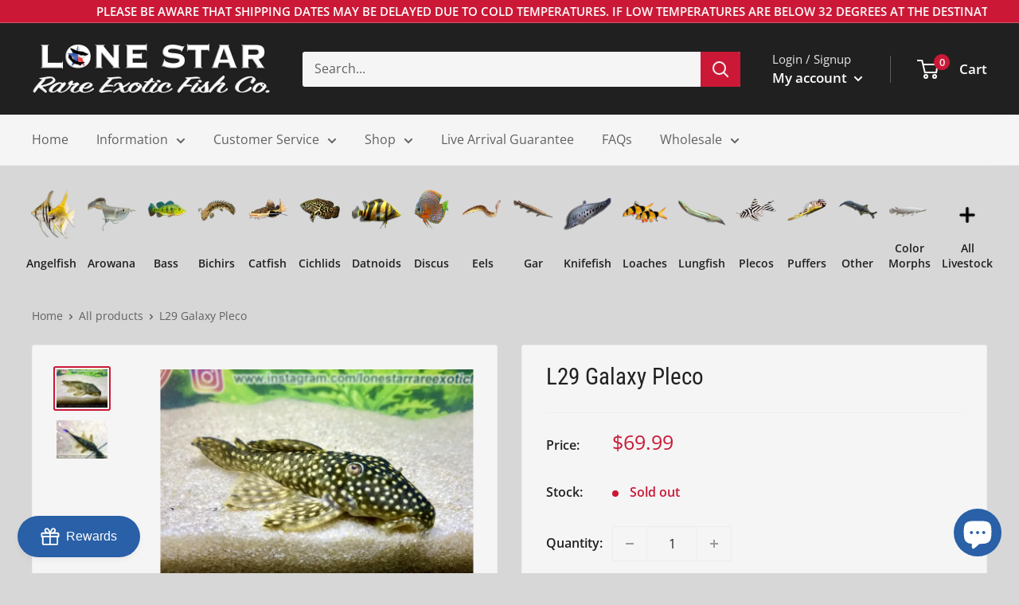

--- FILE ---
content_type: text/javascript; charset=utf-8
request_url: https://app4.supercartapp.com/1016189485s2.js?shop=lone-star-rare-exotic-fish-co.myshopify.com
body_size: 12775
content:
(()=> {
  const ss = sessionStorage;const d = (new Date).getDate();ss.getItem("101618_Date") != d && (ss.clear(), ss.setItem("101618_Date", d));window.ಠdataಠsupiki1016189485 = {}; Object.assign(window.ಠdataಠsupiki1016189485 || {}, {"id":"fee58a5bcce55cea170174c0950a6699","cart_counter":"[data-cart-count]","services":["eyJ0aXRsZSI6IkFkZCBIZWF0IFBhY2siLCJkZXNjcmlwdGlvbiI6Ilx1MDAz\nY2Rpdlx1MDAzZUlmIHlvdSBleHBlY3QgdG8gcmVjZWl2ZSBuaWdodHRpbWUg\nbG93IHRlbXBlcmF0dXJlcyBpbiB5b3VyIGFyZWEgb2YgbGVzcyB0aGFuIDUw\nIGRlZ3JlZXMgRiwgcGxlYXNlIHNlbGVjdCB0aGlzIG9wdGlvbi4gV2hpbGUg\nb3VyIG5vcm1hbCBwYWNrYWdpbmcgaW5jbHVkZXMgaGVhdCBwYWNrcywgaXQg\naXMgbm90IGRlc2lnbmVkIHRvIHdpdGhzdGFuZCB0ZW1wZXJhdHVyZXMgYmVs\nb3cgNTAgZGVncmVlcyBGLlx1MDAzY3N0cm9uZ1x1MDAzZSBcdTAwM2Mvc3Ry\nb25nXHUwMDNlV2hlbiB0aGlzIG9wdGlvbiBpcyBzZWxlY3RlZCB3ZSB3aWxs\nIHVzZSBhIGxvbmctbGFzdGluZyBoZWF0IHBhY2sgdG8gZW5zdXJlIHlvdXIg\nbmV3IGZpc2ggYXJyaXZlIHRvIHlvdSBzYWZlbHkuIFRoaXMgdXAtY2hhcmdl\nIGlzIGFkZGVkIHRvIHlvdXIgc2hpcHBpbmcgY29zdHMuIElmIHRlbXBlcmF0\ndXJlcyBhcmUgYmVsb3cgMzAgZGVncmVlcyBGIGluIHlvdXIgYXJlYSwgcGxl\nYXNlIGNvbnNpZGVyIHdhaXRpbmcgZm9yIHdhcm1lciB3ZWF0aGVyIGJlZm9y\nZSB5b3UgcGxhY2UgeW91ciBvcmRlci4gXHUwMDNjYSBocmVmPVwiaHR0cHM6\nLy93d3cubG9uZXN0YXJyYXJlZXhvdGljZmlzaC5jb20vcGFnZXMvd2VhdGhl\nclwiXHUwMDNlQ2hlY2sgVGhlIFdlYXRoZXIgQ29uZGl0aW9ucyBGb3IgWW91\nciBTaGlwbWVudFx1MDAzYy9hXHUwMDNlXHUwMDNjL2Rpdlx1MDAzZSIsImhh\nbmRsZSI6ImdyZWVuLXBhY2tpbmciLCJhY3RpdmUiOnRydWUsImNvbGxhcHNl\nZCI6dHJ1ZSwiZmYiOjYuNDksInBmIjowLjEsImF1dG9fc2VsZWN0Ijp0cnVl\nLCJjaGFyZ2VfZml4ZWQiOnRydWUsImNoYXJnZV9wZXJjZW50Ijp0cnVlLCJy\nZXF1aXJlZCI6ZmFsc2UsImtleWNvZGUiOiJTQ0dQIiwiaW1hZ2VfdXJsIjoi\naHR0cHM6Ly9jZG4uc2hvcGlmeS5jb20vcy9maWxlcy8xLzA1NzUvNTk1OC8w\nODY3L2ZpbGVzL2hlYXRfcGFjay5wbmc/dj0xNzA2NzUyNDQyIiwib25fbGFi\nZWwiOiIiLCJvZmZfbGFiZWwiOiIiLCJzdWJ0aXRsZSI6IklmIHlvdSdyZSBl\neHBlY3RpbmcgbmlnaHR0aW1lIGxvdyB0ZW1wZXJhdHVyZXMgb2YgbGVzcyB0\naGFuIDUwIGRlZ3JlZXMsIHBsZWFzZSBhZGQgYSBIZWF0IFBhY2suIElmIHRl\nbXBlcmF0dXJlcyBhcmUgYmVsb3cgMzAgZGVncmVlcyBpbiB5b3VyIGFyZWEs\nIHBsZWFzZSBjb25zaWRlciB3YWl0aW5nIGZvciB3YXJtZXIgd2VhdGhlciBi\nZWZvcmUgcGxhY2luZyB5b3VyIG9yZGVyLiAiLCJzd2l0Y2hfdXgiOnRydWUs\nInVwZGF0ZWRfYXQiOiIyMDI1LTAzLTE1VDA0OjEzOjAzLjQ5N1oiLCJleGNs\ndWRlZF9oYW5kbGVzIjpbXSwiZXhjbHVkZWRfdHlwZXMiOltdLCJleGNsdWRl\nZF92ZW5kb3JzIjpbXSwiZXhjbHVkZWRfc2t1cyI6W119\n","eyJ0aXRsZSI6IkFkZCBDb2xkIFBhY2siLCJkZXNjcmlwdGlvbiI6Ilx1MDAz\nY2Rpdlx1MDAzZUlmIHlvdSBleHBlY3QgZGF5dGltZSBoaWdoIHRlbXBlcmF0\ndXJlcyBpbiB5b3VyIGFyZWEgb2YgZ3JlYXRlciB0aGFuIDkwIGRlZ3JlZXMg\nRiwgcGxlYXNlIHNlbGVjdCB0aGlzIG9wdGlvbiBwcmlvciB0byBjaGVja291\ndC5cdTAwM2NzdHJvbmdcdTAwM2UgXHUwMDNjL3N0cm9uZ1x1MDAzZVdoZW4g\ndGhpcyBvcHRpb24gaXMgc2VsZWN0ZWQgd2Ugd2lsbCBpbmNsdWRlIGNvb2xp\nbmcgcGFja3MgdG8geW91ciBvcmRlciB0byBlbnN1cmUgeW91ciBuZXcgZmlz\naCBhcnJpdmUgdG8geW91IHNhZmVseS4gVGhpcyB1cC1jaGFyZ2UgaXMgYWRk\nZWQgdG8geW91ciBzaGlwcGluZyBjb3N0cyBhbmQgd2lsbCBiZSB0cmVhdGVk\nIHRoZSBzYW1lIGFzIHlvdXIgcmVndWxhciBzaGlwcGluZyBjb3N0cy4gSWYg\ndGVtcGVyYXR1cmVzIGFyZSBhYm92ZSAxMDAgZGVncmVlcyBGIGluIHlvdXIg\nYXJlYSwgcGxlYXNlIGNvbnNpZGVyIHdhaXRpbmcgZm9yIGNvb2xlciB3ZWF0\naGVyIGJlZm9yZSBwbGFjaW5nIHlvdXIgb3JkZXIuIFx1MDAzY2EgaHJlZj1c\nImh0dHBzOi8vd3d3LmxvbmVzdGFycmFyZWV4b3RpY2Zpc2guY29tL3BhZ2Vz\nL3dlYXRoZXJcIlx1MDAzZUNoZWNrIFRoZSBXZWF0aGVyIENvbmRpdGlvbnMg\nRm9yIFlvdXIgU2hpcG1lbnRcdTAwM2MvYVx1MDAzZVx1MDAzYy9kaXZcdTAw\nM2UiLCJoYW5kbGUiOiJleHRlbmRlZC1yZXR1cm5zIiwiYWN0aXZlIjp0cnVl\nLCJjb2xsYXBzZWQiOnRydWUsImZmIjozLjk5LCJwZiI6MC4wMSwiYXV0b19z\nZWxlY3QiOmZhbHNlLCJjaGFyZ2VfZml4ZWQiOnRydWUsImNoYXJnZV9wZXJj\nZW50Ijp0cnVlLCJyZXF1aXJlZCI6ZmFsc2UsImtleWNvZGUiOiJTQ0VYUiIs\nImltYWdlX3VybCI6Imh0dHBzOi8vY2RuLnNob3BpZnkuY29tL3MvZmlsZXMv\nMS8wNTc1LzU5NTgvMDg2Ny9maWxlcy9jb2xkX3BhY2sucG5nP3Y9MTcwNjc1\nMjY3NCIsIm9uX2xhYmVsIjoiIiwib2ZmX2xhYmVsIjoiIiwic3VidGl0bGUi\nOiJJZiB5b3UncmUgZXhwZWN0aW5nIGRheXRpbWUgaGlnaCB0ZW1wZXJhdHVy\nZXMgb2YgZ3JlYXRlciB0aGFuIDkwIGRlZ3JlZXMsIHBsZWFzZSBhZGQgYSBD\nb2xkIFBhY2suIElmIHRlbXBlcmF0dXJlcyBhcmUgYWJvdmUgMTAwIGRlZ3Jl\nZXMgaW4geW91ciBhcmVhLCBwbGVhc2UgY29uc2lkZXIgd2FpdGluZyBmb3Ig\nY29vbGVyIHdlYXRoZXIgYmVmb3JlIHBsYWNpbmcgeW91ciBvcmRlci4gIiwi\nc3dpdGNoX3V4Ijp0cnVlLCJ1cGRhdGVkX2F0IjoiMjAyNS0wMy0xNVQwNDox\nNTowOC42ODBaIiwiZXhjbHVkZWRfaGFuZGxlcyI6W10sImV4Y2x1ZGVkX3R5\ncGVzIjpbXSwiZXhjbHVkZWRfdmVuZG9ycyI6W10sImV4Y2x1ZGVkX3NrdXMi\nOltdfQ==\n","eyJ0aXRsZSI6IjctRGF5IExpdmVzdG9jayBQcm90ZWN0aW9uIiwiZGVzY3Jp\ncHRpb24iOiJcdTAwM2NkaXZcdTAwM2VXZSBhcmUgdmVyeSBjb25maWRlbnQg\naW4gdGhlIGhlYWx0aCBvZiBvdXIgbGl2ZXN0b2NrIGFuZCBiZWxpZXZlIHRo\nYXQgdGhleSB3aWxsIGNvbnRpbnVlIHRvIHRocml2ZSBpbiB5b3VyIGNhcmUs\nIGhvd2V2ZXIgdGhpbmdzIGRvbid0IGFsd2F5cyB3b3JrIG91dCB0aGUgd2F5\nIHRoZXkgc2hvdWxkLiBXZSBhcmUgb2ZmZXJpbmcgcHJvdGVjdGlvbiBvbiB5\nb3VyIG5ldyBsaXZlc3RvY2sgcHVyY2hhc2UgdXAgdG8gJDEsMDAwIHdpdGgg\nb3VyIExpdmVzdG9jayBQcm90ZWN0aW9uIFByb2dyYW0uIElmIHlvdSBsb3Nl\nIHlvdXIgbmV3IGZpc2ggaW4gdGhlIGZpcnN0IDcgb3IgMzAgZGF5cyBhZnRl\nciBhcnJpdmFsLCBzaW1wbHkgXHUwMDNjYSBocmVmPVwiaHR0cHM6Ly9sb25l\nc3RhcnJhcmVleG90aWNmaXNoLmNvbS9wYWdlcy9pbnN1cmFuY2UtY2xhaW0t\nc3VibWlzc2lvbi1mb3JtXCJcdTAwM2VzdWJtaXQgYSBjbGFpbVx1MDAzYy9h\nXHUwMDNlIGFuZCB3ZSB3aWxsIHJlZnVuZCB0aGUgZnVsbCBwdXJjaGFzZSBw\ncmljZSBvZiB5b3VyIGZpc2gsIGV2ZW4gaWYgaXQncyB5b3VyIGZhdWx0ISBX\nZSB3b24ndCBhc2sgYW55IHF1ZXN0aW9ucyBhYm91dCB5b3VyIHNldCB1cCwg\nZXhwZXJpZW5jZSBsZXZlbCwgd2F0ZXIgcGFyYW1ldGVycywgZXRjLiBBbGwg\nd2UgYXNrIGZvciBpcyBwaG90b2dyYXBoaWMgcHJvb2YgdGhhdCB0aGUgZmlz\naCBpcyBub3QgYWxpdmUuIFlvdSBtdXN0IGtlZXAgdGhlIHJlbWFpbnMgdW50\naWwgdGhlIGNsYWltIGlzIHJlc29sdmVkLCBtZWFuaW5nIHRoZSBwcm90ZWN0\naW9uIHdpbGwgbm90IGFwcGx5IGlmIGxvc3QgdG8gc29tZXRoaW5nIGxpa2Ug\nYmVpbmcgY29uc3VtZWQgYnkgdGFuay1tYXRlcy4gVm9pZCBpZiB0aGUgZmlz\naCBoYXMgYmVlbiB2aXNpYmx5IGRhbWFnZWQgYnkgb3RoZXIgZmlzaC4gUHJv\ndGVjdGlvbiBmZWUgaXMgbm9uLXJlZnVuZGFibGUuXHUwMDNjL2Rpdlx1MDAz\nZSIsImhhbmRsZSI6ImV4dGVuZGVkLXdhcnJhbnR5IiwiYWN0aXZlIjp0cnVl\nLCJjb2xsYXBzZWQiOnRydWUsImZmIjoxLjAsInBmIjoyMC4wLCJhdXRvX3Nl\nbGVjdCI6ZmFsc2UsImNoYXJnZV9maXhlZCI6dHJ1ZSwiY2hhcmdlX3BlcmNl\nbnQiOnRydWUsInJlcXVpcmVkIjpmYWxzZSwia2V5Y29kZSI6IlNDRVhXIiwi\naW1hZ2VfdXJsIjoiaHR0cHM6Ly9jZG4uc2hvcGlmeS5jb20vcy9maWxlcy8x\nLzA1NzUvNTk1OC8wODY3L2ZpbGVzLzdfZGF5LnBuZz92PTE3MDY3NTcyNzki\nLCJvbl9sYWJlbCI6IiIsIm9mZl9sYWJlbCI6IiIsInN1YnRpdGxlIjoiQWRk\nIHByb3RlY3Rpb24gdG8geW91ciBuZXcgbGl2ZXN0b2NrIHB1cmNoYXNlIHVw\nIHRvICQxLDAwMCB3aXRoIG91ciA3LURheSBMaXZlc3RvY2sgUHJvdGVjdGlv\nbi4gSWYgeW91IGxvc2UgeW91ciBuZXcgZmlzaCBpbiB0aGUgZmlyc3Qgd2Vl\nayBhZnRlciBhcnJpdmFsLCBzaW1wbHkgc3VibWl0IGEgY2xhaW0gYW5kIHdl\nIHdpbGwgcmVmdW5kIHRoZSBmdWxsIHB1cmNoYXNlIHByaWNlIG9mIHlvdXIg\nbG9zdCBmaXNoLCBldmVuIGlmIGl0J3MgeW91ciBmYXVsdCEgUHJvdGVjdGlv\nbiBmZWUgaXMgbm9uLXJlZnVuZGFibGUuIEZpbmQgbW9yZSBpbmZvIG9uIG91\nciBHZW5lcmFsIEluZm9ybWF0aW9uIHBhZ2UuIiwic3dpdGNoX3V4Ijp0cnVl\nLCJ1cGRhdGVkX2F0IjoiMjAyNS0wMy0xNVQwNDoxNzoyNi4xNzVaIiwiZXhj\nbHVkZWRfaGFuZGxlcyI6W10sImV4Y2x1ZGVkX3R5cGVzIjpbXSwiZXhjbHVk\nZWRfdmVuZG9ycyI6W10sImV4Y2x1ZGVkX3NrdXMiOltdfQ==\n","eyJ0aXRsZSI6IjMwLURheSBMaXZlc3RvY2sgUHJvdGVjdGlvbiIsImRlc2Ny\naXB0aW9uIjoiXHUwMDNjZGl2XHUwMDNlV2UgYXJlIHZlcnkgY29uZmlkZW50\nIGluIHRoZSBoZWFsdGggb2Ygb3VyIGxpdmVzdG9jayBhbmQgYmVsaWV2ZSB0\naGF0IHRoZXkgd2lsbCBjb250aW51ZSB0byB0aHJpdmUgaW4geW91ciBjYXJl\nLCBob3dldmVyIHRoaW5ncyBkb24ndCBhbHdheXMgd29yayBvdXQgdGhlIHdh\neSB0aGV5IHNob3VsZC4gV2UgYXJlIG9mZmVyaW5nIHByb3RlY3Rpb24gb24g\neW91ciBuZXcgbGl2ZXN0b2NrIHB1cmNoYXNlIHVwIHRvICQxLDAwMCB3aXRo\nIG91ciBMaXZlc3RvY2sgUHJvdGVjdGlvbiBQcm9ncmFtLiBJZiB5b3UgbG9z\nZSB5b3VyIG5ldyBmaXNoIGluIHRoZSBmaXJzdCA3IG9yIDMwIGRheXMgYWZ0\nZXIgYXJyaXZhbCwgc2ltcGx5IFx1MDAzY2EgaHJlZj1cImh0dHBzOi8vbG9u\nZXN0YXJyYXJlZXhvdGljZmlzaC5jb20vcGFnZXMvaW5zdXJhbmNlLWNsYWlt\nLXN1Ym1pc3Npb24tZm9ybVwiXHUwMDNlc3VibWl0IGEgY2xhaW1cdTAwM2Mv\nYVx1MDAzZSBhbmQgd2Ugd2lsbCByZWZ1bmQgdGhlIGZ1bGwgcHVyY2hhc2Ug\ncHJpY2Ugb2YgeW91ciBmaXNoLCBldmVuIGlmIGl0J3MgeW91ciBmYXVsdCEg\nV2Ugd29uJ3QgYXNrIGFueSBxdWVzdGlvbnMgYWJvdXQgeW91ciBzZXQgdXAs\nIGV4cGVyaWVuY2UgbGV2ZWwsIHdhdGVyIHBhcmFtZXRlcnMsIGV0Yy4gQWxs\nIHdlIGFzayBmb3IgaXMgcGhvdG9ncmFwaGljIHByb29mIHRoYXQgdGhlIGZp\nc2ggaXMgbm90IGFsaXZlLiBZb3UgbXVzdCBrZWVwIHRoZSByZW1haW5zIHVu\ndGlsIHRoZSBjbGFpbSBpcyByZXNvbHZlZCwgbWVhbmluZyB0aGUgcHJvdGVj\ndGlvbiB3aWxsIG5vdCBhcHBseSBpZiBsb3N0IHRvIHNvbWV0aGluZyBsaWtl\nIGJlaW5nIGNvbnN1bWVkIGJ5IHRhbmstbWF0ZXMuIFZvaWQgaWYgdGhlIGZp\nc2ggaGFzIGJlZW4gdmlzaWJseSBkYW1hZ2VkIGJ5IG90aGVyIGZpc2guIFBy\nb3RlY3Rpb24gZmVlIGlzIG5vbi1yZWZ1bmRhYmxlLlx1MDAzYy9kaXZcdTAw\nM2UiLCJoYW5kbGUiOiJoYW5kbGluZy1mZWUiLCJhY3RpdmUiOnRydWUsImNv\nbGxhcHNlZCI6dHJ1ZSwiZmYiOjAuMDEsInBmIjozOC4wLCJhdXRvX3NlbGVj\ndCI6ZmFsc2UsImNoYXJnZV9maXhlZCI6dHJ1ZSwiY2hhcmdlX3BlcmNlbnQi\nOnRydWUsInJlcXVpcmVkIjpmYWxzZSwia2V5Y29kZSI6IlNDSEYiLCJpbWFn\nZV91cmwiOiJodHRwczovL2Nkbi5zaG9waWZ5LmNvbS9zL2ZpbGVzLzEvMDU3\nNS81OTU4LzA4NjcvZmlsZXMvMzBfZGF5LnBuZz92PTE3MDY3NTcyNzkiLCJv\nbl9sYWJlbCI6IiIsIm9mZl9sYWJlbCI6IiIsInN1YnRpdGxlIjoiQWRkIHBy\nb3RlY3Rpb24gdG8geW91ciBuZXcgbGl2ZXN0b2NrIHB1cmNoYXNlIHVwIHRv\nICQxLDAwMCB3aXRoIG91ciAzMC1EYXkgTGl2ZXN0b2NrIFByb3RlY3Rpb24u\nIElmIHlvdSBsb3NlIHlvdXIgbmV3IGZpc2ggaW4gdGhlIGZpcnN0IDMwIGRh\neXMgYWZ0ZXIgYXJyaXZhbCwgc2ltcGx5IHN1Ym1pdCBhIGNsYWltIGFuZCB3\nZSB3aWxsIHJlZnVuZCB0aGUgZnVsbCBwdXJjaGFzZSBwcmljZSBvZiB5b3Vy\nIGxvc3QgZmlzaCwgZXZlbiBpZiBpdCdzIHlvdXIgZmF1bHQhIFByb3RlY3Rp\nb24gZmVlIGlzIG5vbi1yZWZ1bmRhYmxlLiBGaW5kIG1vcmUgaW5mbyBvbiBv\ndXIgR2VuZXJhbCBJbmZvcm1hdGlvbiBwYWdlLiIsInN3aXRjaF91eCI6dHJ1\nZSwidXBkYXRlZF9hdCI6IjIwMjUtMDMtMTVUMDQ6MTc6MzkuMzY1WiIsImV4\nY2x1ZGVkX2hhbmRsZXMiOltdLCJleGNsdWRlZF90eXBlcyI6W10sImV4Y2x1\nZGVkX3ZlbmRvcnMiOltdLCJleGNsdWRlZF9za3VzIjpbXX0=\n","eyJ0aXRsZSI6Ik1ha2UgYSBkb25hdGlvbiB0byB0aGUgT2hpbyBGaXNoIFJl\nc2N1ZSIsImRlc2NyaXB0aW9uIjoiXHUwMDNjZGl2XHUwMDNlTm90aGluZyB0\naGV5IGRvIGlzIHNtYWxsIGFuZCBldmVyeXRoaW5nIHRoZXkgZG8gaGVscHMg\ndGhlIHBldCBmaXNoIGhvYmJ5Llx1MDAzYy9kaXZcdTAwM2VcdTAwM2NkaXZc\ndTAwM2VcdTAwM2Niclx1MDAzZVx1MDAzYy9kaXZcdTAwM2VcdTAwM2NkaXZc\ndTAwM2VUaGUgT2hpbyBGaXNoIFJlc2N1ZSB3YXMgY3JlYXRlZCB0byB0YWtl\nIGluIHBldCBmaXNoIGluLW5lZWQgYW5kIGVpdGhlciBmaW5kIHRoZW0gbmV3\nIGhvbWVzIG9yIGtlZXAgdGhlbSBpbiB0aGVpciBodWdlIGluLWhvbWUgYXF1\nYXRpYyBwYXJhZGlzZS4gVGhleSBoYXZlIGp1c3QgcmVhY2hlZCBvdmVyIDIw\nMCwwMDAgZ2FsbG9ucyBvZiBsb3ZpbmcgYXF1YXJpdW0gYW5kIHBvb2wvcG9u\nZCBzcGFjZSwgYW5kIHRoZXkgbGlrZSB0byBzYXkgdGhhdCB0aGUgb2NjdXBh\nbnRzIHRoZXJlIG5lZWQgZXZlcnkgY3ViaWMgaW5jaCBvZiBpdCEgVGhlIGZp\nc2ggYXJlIGh1Z2UsIHRoZSB0YW5rcyBhcmUgaHVnZSBhbmQgdGhlaXIgbG92\nZSBmb3IgdGhlIGZpc2ggaXMgaHVnZSB0b28hIFx1MDAzY2JyXHUwMDNlXHUw\nMDNjYnJcdTAwM2VUaGUgd29yayB0aGV5IGRvIGlzIGJvdGggaW52YWx1YWJs\nZSB0byB0aGUgaG9iYnksIGFzIHdlbGwgYXMgdmVyeSBleHBlbnNpdmUgYW5k\nIGxhYm9yaW91cyB0byBtYW5hZ2UuIFRoZXNlIGdyZWF0IGZvbGtzIGhhdmUg\nbWFkZSBpdCB0aGVpciBsaXZlcyBtaXNzaW9uIHRvIGhlbHAgYWR2YW5jZSB0\naGUgaG9iYnkgaW4gc28gbWFueSB3YXlzLiBIZWxwIHVzIGhlbHAgdGhlbSB3\naXRoIGEgc21hbGwgZG9uYXRpb24gdG9kYXksIGFuZCBiZSBzdXJlIHRvIGZv\nbGxvdyB0aGVtIG9uIHNvY2lhbCBtZWRpYSB0byBrZWVwIHVwIHdpdGggdGhl\nIHdvcmsgdGhleSdyZSBkb2luZyFcdTAwM2Niclx1MDAzZVx1MDAzY2JyXHUw\nMDNlVGhlIE9oaW8gRmlzaCBSZXNjdWUsIExMQyBpcyBhIDUwMWMzIG5vdC1m\nb3ItcHJvZml0IG9yZ2FuaXphdGlvbiBkZWRpY2F0ZWQgdG8gc2F2aW5nIHVu\nd2FudGVkIHBldCBmaXNoIGFuZCBvdGhlciBhcXVhdGljIHNwZWNpZXMuXHUw\nMDNjc3Ryb25nXHUwMDNlXHUwMDNjYnJcdTAwM2VcdTAwM2Mvc3Ryb25nXHUw\nMDNlXHUwMDNjYnJcdTAwM2VcdTAwM2MvZGl2XHUwMDNlIiwiaGFuZGxlIjoi\nZG9uYXRlLWZvci1hLWNhdXNlIiwiYWN0aXZlIjp0cnVlLCJjb2xsYXBzZWQi\nOnRydWUsImZmIjoxLjAsInBmIjoxLjUsImF1dG9fc2VsZWN0IjpmYWxzZSwi\nY2hhcmdlX2ZpeGVkIjp0cnVlLCJjaGFyZ2VfcGVyY2VudCI6dHJ1ZSwicmVx\ndWlyZWQiOmZhbHNlLCJrZXljb2RlIjoiU0NERkMiLCJpbWFnZV91cmwiOiJo\ndHRwczovL2Nkbi5zaG9waWZ5LmNvbS9zL2ZpbGVzLzEvMDU3NS81OTU4LzA4\nNjcvZmlsZXMvb2ZyX2xvZ28ucG5nP3Y9MTY5MTM1NzEyNCIsIm9uX2xhYmVs\nIjoiIiwib2ZmX2xhYmVsIjoiIiwic3VidGl0bGUiOiIiLCJzd2l0Y2hfdXgi\nOnRydWUsInVwZGF0ZWRfYXQiOiIyMDI1LTAzLTE1VDA2OjAwOjM3LjI0MVoi\nLCJleGNsdWRlZF9oYW5kbGVzIjpbXSwiZXhjbHVkZWRfdHlwZXMiOltdLCJl\neGNsdWRlZF92ZW5kb3JzIjpbXSwiZXhjbHVkZWRfc2t1cyI6W119\n"],"variants":{"extended-returns":[{"id":"51008191070526","pid":"11733073363262","sku":"SCEXR000x0A0012","p":"37","t":"0.37"},{"id":"51008191103294","pid":"11733073363262","sku":"SCEXR000x0A0013","p":"39","t":"0.39"},{"id":"51008191136062","pid":"11733073363262","sku":"SCEXR000x0A0014","p":"42","t":"0.42"},{"id":"51008191398206","pid":"11733073363262","sku":"SCEXR000x0A0022","p":"62","t":"0.62"},{"id":"51008191430974","pid":"11733073363262","sku":"SCEXR000x0A0023","p":"64","t":"0.64"},{"id":"51008191463742","pid":"11733073363262","sku":"SCEXR000x0A0024","p":"67","t":"0.67"},{"id":"51008191496510","pid":"11733073363262","sku":"SCEXR000x0A0025","p":"69","t":"0.69"},{"id":"51008191004990","pid":"11733073363262","sku":"SCEXR000x0A0010","p":"32","t":"0.32"},{"id":"51008193233214","pid":"11733073363262","sku":"SCEXR000x0A0078","p":"202","t":"2.02"},{"id":"51008193265982","pid":"11733073363262","sku":"SCEXR000x0A0079","p":"204","t":"2.04"},{"id":"51008193298750","pid":"11733073363262","sku":"SCEXR000x0A0080","p":"207","t":"2.07"},{"id":"51008193331518","pid":"11733073363262","sku":"SCEXR000x0A0081","p":"209","t":"2.09"},{"id":"51008193364286","pid":"11733073363262","sku":"SCEXR000x0A0082","p":"212","t":"2.12"},{"id":"51008193397054","pid":"11733073363262","sku":"SCEXR000x0A0083","p":"214","t":"2.14"},{"id":"51008193429822","pid":"11733073363262","sku":"SCEXR000x0A0084","p":"217","t":"2.17"},{"id":"51008193462590","pid":"11733073363262","sku":"SCEXR000x0A0085","p":"219","t":"2.19"},{"id":"51008193495358","pid":"11733073363262","sku":"SCEXR000x0A0086","p":"222","t":"2.22"},{"id":"51008193528126","pid":"11733073363262","sku":"SCEXR000x0A0087","p":"224","t":"2.24"},{"id":"51008193691966","pid":"11733073363262","sku":"SCEXR000x0A0092","p":"237","t":"2.37"},{"id":"51008193724734","pid":"11733073363262","sku":"SCEXR000x0A0093","p":"239","t":"2.39"},{"id":"51008192708926","pid":"11733073363262","sku":"SCEXR000x0A0062","p":"162","t":"1.62"},{"id":"51008192741694","pid":"11733073363262","sku":"SCEXR000x0A0063","p":"164","t":"1.64"},{"id":"51008192774462","pid":"11733073363262","sku":"SCEXR000x0A0064","p":"167","t":"1.67"},{"id":"51008192807230","pid":"11733073363262","sku":"SCEXR000x0A0065","p":"169","t":"1.69"},{"id":"51008192839998","pid":"11733073363262","sku":"SCEXR000x0A0066","p":"172","t":"1.72"},{"id":"51008192577854","pid":"11733073363262","sku":"SCEXR000x0A0058","p":"152","t":"1.52"},{"id":"51008191037758","pid":"11733073363262","sku":"SCEXR000x0A0011","p":"34","t":"0.34"},{"id":"51008191529278","pid":"11733073363262","sku":"SCEXR000x0A0026","p":"72","t":"0.72"},{"id":"51008191889726","pid":"11733073363262","sku":"SCEXR000x0A0037","p":"99","t":"0.99"},{"id":"51008191922494","pid":"11733073363262","sku":"SCEXR000x0A0038","p":"102","t":"1.02"},{"id":"51008191955262","pid":"11733073363262","sku":"SCEXR000x0A0039","p":"104","t":"1.04"},{"id":"51008191988030","pid":"11733073363262","sku":"SCEXR000x0A0040","p":"107","t":"1.07"},{"id":"51008192020798","pid":"11733073363262","sku":"SCEXR000x0A0041","p":"109","t":"1.09"},{"id":"51008192053566","pid":"11733073363262","sku":"SCEXR000x0A0042","p":"112","t":"1.12"},{"id":"51008192086334","pid":"11733073363262","sku":"SCEXR000x0A0043","p":"114","t":"1.14"},{"id":"51008192315710","pid":"11733073363262","sku":"SCEXR000x0A0050","p":"132","t":"1.32"},{"id":"51008192348478","pid":"11733073363262","sku":"SCEXR000x0A0051","p":"134","t":"1.34"},{"id":"51008192381246","pid":"11733073363262","sku":"SCEXR000x0A0052","p":"137","t":"1.37"},{"id":"51008192414014","pid":"11733073363262","sku":"SCEXR000x0A0053","p":"139","t":"1.39"},{"id":"51008192446782","pid":"11733073363262","sku":"SCEXR000x0A0054","p":"142","t":"1.42"},{"id":"51008192479550","pid":"11733073363262","sku":"SCEXR000x0A0055","p":"144","t":"1.44"},{"id":"51008192512318","pid":"11733073363262","sku":"SCEXR000x0A0056","p":"147","t":"1.47"},{"id":"51008192545086","pid":"11733073363262","sku":"SCEXR000x0A0057","p":"149","t":"1.49"},{"id":"51008192610622","pid":"11733073363262","sku":"SCEXR000x0A0059","p":"154","t":"1.54"},{"id":"51008192676158","pid":"11733073363262","sku":"SCEXR000x0A0061","p":"159","t":"1.59"},{"id":"51008192643390","pid":"11733073363262","sku":"SCEXR000x0A0060","p":"157","t":"1.57"},{"id":"51008192872766","pid":"11733073363262","sku":"SCEXR000x0A0067","p":"174","t":"1.74"},{"id":"51008192905534","pid":"11733073363262","sku":"SCEXR000x0A0068","p":"177","t":"1.77"},{"id":"51008192938302","pid":"11733073363262","sku":"SCEXR000x0A0069","p":"179","t":"1.79"},{"id":"51008192971070","pid":"11733073363262","sku":"SCEXR000x0A0070","p":"182","t":"1.82"},{"id":"51008193003838","pid":"11733073363262","sku":"SCEXR000x0A0071","p":"184","t":"1.84"},{"id":"51008193134910","pid":"11733073363262","sku":"SCEXR000x0A0075","p":"194","t":"1.94"},{"id":"51008193167678","pid":"11733073363262","sku":"SCEXR000x0A0076","p":"197","t":"1.97"},{"id":"51008193200446","pid":"11733073363262","sku":"SCEXR000x0A0077","p":"199","t":"1.99"},{"id":"51008191168830","pid":"11733073363262","sku":"SCEXR000x0A0015","p":"44","t":"0.44"},{"id":"51008191201598","pid":"11733073363262","sku":"SCEXR000x0A0016","p":"47","t":"0.47"},{"id":"51008193888574","pid":"11733073363262","sku":"SCEXR000x0A0098","p":"252","t":"2.52"},{"id":"51008193921342","pid":"11733073363262","sku":"SCEXR000x0A0099","p":"254","t":"2.54"},{"id":"51008193954110","pid":"11733073363262","sku":"SCEXR000x0A00100","p":"257","t":"2.57"},{"id":"51008191299902","pid":"11733073363262","sku":"SCEXR000x0A0019","p":"54","t":"0.54"},{"id":"51008191332670","pid":"11733073363262","sku":"SCEXR000x0A0020","p":"57","t":"0.57"},{"id":"51008191365438","pid":"11733073363262","sku":"SCEXR000x0A0021","p":"59","t":"0.59"},{"id":"51008192119102","pid":"11733073363262","sku":"SCEXR000x0A0044","p":"117","t":"1.17"},{"id":"51008192151870","pid":"11733073363262","sku":"SCEXR000x0A0045","p":"119","t":"1.19"},{"id":"51008192184638","pid":"11733073363262","sku":"SCEXR000x0A0046","p":"122","t":"1.22"},{"id":"51008192217406","pid":"11733073363262","sku":"SCEXR000x0A0047","p":"124","t":"1.24"},{"id":"51008192250174","pid":"11733073363262","sku":"SCEXR000x0A0048","p":"127","t":"1.27"},{"id":"51008192282942","pid":"11733073363262","sku":"SCEXR000x0A0049","p":"129","t":"1.29"},{"id":"51008193560894","pid":"11733073363262","sku":"SCEXR000x0A0088","p":"227","t":"2.27"},{"id":"51008193593662","pid":"11733073363262","sku":"SCEXR000x0A0089","p":"229","t":"2.29"},{"id":"51008193626430","pid":"11733073363262","sku":"SCEXR000x0A0090","p":"232","t":"2.32"},{"id":"51008193659198","pid":"11733073363262","sku":"SCEXR000x0A0091","p":"234","t":"2.34"},{"id":"51008191234366","pid":"11733073363262","sku":"SCEXR000x0A0017","p":"49","t":"0.49"},{"id":"51008191267134","pid":"11733073363262","sku":"SCEXR000x0A0018","p":"52","t":"0.52"},{"id":"51008190710078","pid":"11733073363262","sku":"SCEXR000x0A001","p":"9","t":"0.09"},{"id":"51008190742846","pid":"11733073363262","sku":"SCEXR000x0A002","p":"12","t":"0.12"},{"id":"51008190775614","pid":"11733073363262","sku":"SCEXR000x0A003","p":"14","t":"0.14"},{"id":"51008190808382","pid":"11733073363262","sku":"SCEXR000x0A004","p":"17","t":"0.17"},{"id":"51008190841150","pid":"11733073363262","sku":"SCEXR000x0A005","p":"19","t":"0.19"},{"id":"51008190873918","pid":"11733073363262","sku":"SCEXR000x0A006","p":"22","t":"0.22"},{"id":"51008190906686","pid":"11733073363262","sku":"SCEXR000x0A007","p":"24","t":"0.24"},{"id":"51008190939454","pid":"11733073363262","sku":"SCEXR000x0A008","p":"27","t":"0.27"},{"id":"51008190972222","pid":"11733073363262","sku":"SCEXR000x0A009","p":"29","t":"0.29"},{"id":"51008191562046","pid":"11733073363262","sku":"SCEXR000x0A0027","p":"74","t":"0.74"},{"id":"51008191594814","pid":"11733073363262","sku":"SCEXR000x0A0028","p":"77","t":"0.77"},{"id":"51008191627582","pid":"11733073363262","sku":"SCEXR000x0A0029","p":"79","t":"0.79"},{"id":"51008191660350","pid":"11733073363262","sku":"SCEXR000x0A0030","p":"82","t":"0.82"},{"id":"51008191693118","pid":"11733073363262","sku":"SCEXR000x0A0031","p":"84","t":"0.84"},{"id":"51008191725886","pid":"11733073363262","sku":"SCEXR000x0A0032","p":"87","t":"0.87"},{"id":"51008191758654","pid":"11733073363262","sku":"SCEXR000x0A0033","p":"89","t":"0.89"},{"id":"51008191791422","pid":"11733073363262","sku":"SCEXR000x0A0034","p":"92","t":"0.92"},{"id":"51008191824190","pid":"11733073363262","sku":"SCEXR000x0A0035","p":"94","t":"0.94"},{"id":"51008191856958","pid":"11733073363262","sku":"SCEXR000x0A0036","p":"97","t":"0.97"},{"id":"51008193036606","pid":"11733073363262","sku":"SCEXR000x0A0072","p":"187","t":"1.87"},{"id":"51008193069374","pid":"11733073363262","sku":"SCEXR000x0A0073","p":"189","t":"1.89"},{"id":"51008193102142","pid":"11733073363262","sku":"SCEXR000x0A0074","p":"192","t":"1.92"},{"id":"51008193757502","pid":"11733073363262","sku":"SCEXR000x0A0094","p":"242","t":"2.42"},{"id":"51008193790270","pid":"11733073363262","sku":"SCEXR000x0A0095","p":"244","t":"2.44"},{"id":"51008193823038","pid":"11733073363262","sku":"SCEXR000x0A0096","p":"247","t":"2.47"},{"id":"51008193855806","pid":"11733073363262","sku":"SCEXR000x0A0097","p":"249","t":"2.49"}],"green-packing":[{"id":"51008190185790","pid":"11733073297726","sku":"SCGP000x0A0088","p":"2349","t":"23.49"},{"id":"51008187564350","pid":"11733073297726","sku":"SCGP000x0A009","p":"374","t":"3.74"},{"id":"51008187597118","pid":"11733073297726","sku":"SCGP000x0A0010","p":"399","t":"3.99"},{"id":"51008187629886","pid":"11733073297726","sku":"SCGP000x0A0011","p":"424","t":"4.24"},{"id":"51008187662654","pid":"11733073297726","sku":"SCGP000x0A0012","p":"449","t":"4.49"},{"id":"51008187695422","pid":"11733073297726","sku":"SCGP000x0A0013","p":"474","t":"4.74"},{"id":"51008187728190","pid":"11733073297726","sku":"SCGP000x0A0014","p":"499","t":"4.99"},{"id":"51008187760958","pid":"11733073297726","sku":"SCGP000x0A0015","p":"524","t":"5.24"},{"id":"51008187793726","pid":"11733073297726","sku":"SCGP000x0A0016","p":"549","t":"5.49"},{"id":"51008187826494","pid":"11733073297726","sku":"SCGP000x0A0017","p":"574","t":"5.74"},{"id":"51008190349630","pid":"11733073297726","sku":"SCGP000x0A0093","p":"2474","t":"24.74"},{"id":"51008190382398","pid":"11733073297726","sku":"SCGP000x0A0094","p":"2499","t":"24.99"},{"id":"51008190415166","pid":"11733073297726","sku":"SCGP000x0A0095","p":"2524","t":"25.24"},{"id":"51008190447934","pid":"11733073297726","sku":"SCGP000x0A0096","p":"2549","t":"25.49"},{"id":"51008190480702","pid":"11733073297726","sku":"SCGP000x0A0097","p":"2574","t":"25.74"},{"id":"51008190513470","pid":"11733073297726","sku":"SCGP000x0A0098","p":"2599","t":"25.99"},{"id":"51008190546238","pid":"11733073297726","sku":"SCGP000x0A0099","p":"2624","t":"26.24"},{"id":"51008190579006","pid":"11733073297726","sku":"SCGP000x0A00100","p":"2649","t":"26.49"},{"id":"51008188711230","pid":"11733073297726","sku":"SCGP000x0A0044","p":"1249","t":"12.49"},{"id":"51008188743998","pid":"11733073297726","sku":"SCGP000x0A0045","p":"1274","t":"12.74"},{"id":"51008188776766","pid":"11733073297726","sku":"SCGP000x0A0046","p":"1299","t":"12.99"},{"id":"51008188809534","pid":"11733073297726","sku":"SCGP000x0A0047","p":"1324","t":"13.24"},{"id":"51008188842302","pid":"11733073297726","sku":"SCGP000x0A0048","p":"1349","t":"13.49"},{"id":"51008188875070","pid":"11733073297726","sku":"SCGP000x0A0049","p":"1374","t":"13.74"},{"id":"51008188907838","pid":"11733073297726","sku":"SCGP000x0A0050","p":"1399","t":"13.99"},{"id":"51008188940606","pid":"11733073297726","sku":"SCGP000x0A0051","p":"1424","t":"14.24"},{"id":"51008188973374","pid":"11733073297726","sku":"SCGP000x0A0052","p":"1449","t":"14.49"},{"id":"51008189006142","pid":"11733073297726","sku":"SCGP000x0A0053","p":"1474","t":"14.74"},{"id":"51008189038910","pid":"11733073297726","sku":"SCGP000x0A0054","p":"1499","t":"14.99"},{"id":"51008189071678","pid":"11733073297726","sku":"SCGP000x0A0055","p":"1524","t":"15.24"},{"id":"51008189104446","pid":"11733073297726","sku":"SCGP000x0A0056","p":"1549","t":"15.49"},{"id":"51008189628734","pid":"11733073297726","sku":"SCGP000x0A0071","p":"1924","t":"19.24"},{"id":"51008189890878","pid":"11733073297726","sku":"SCGP000x0A0079","p":"2124","t":"21.24"},{"id":"51008189923646","pid":"11733073297726","sku":"SCGP000x0A0080","p":"2149","t":"21.49"},{"id":"51008189956414","pid":"11733073297726","sku":"SCGP000x0A0081","p":"2174","t":"21.74"},{"id":"51008189989182","pid":"11733073297726","sku":"SCGP000x0A0082","p":"2199","t":"21.99"},{"id":"51008190218558","pid":"11733073297726","sku":"SCGP000x0A0089","p":"2374","t":"23.74"},{"id":"51008188186942","pid":"11733073297726","sku":"SCGP000x0A0028","p":"849","t":"8.49"},{"id":"51008188219710","pid":"11733073297726","sku":"SCGP000x0A0029","p":"874","t":"8.74"},{"id":"51008188252478","pid":"11733073297726","sku":"SCGP000x0A0030","p":"899","t":"8.99"},{"id":"51008188285246","pid":"11733073297726","sku":"SCGP000x0A0031","p":"924","t":"9.24"},{"id":"51008188318014","pid":"11733073297726","sku":"SCGP000x0A0032","p":"949","t":"9.49"},{"id":"51008188350782","pid":"11733073297726","sku":"SCGP000x0A0033","p":"974","t":"9.74"},{"id":"51008188383550","pid":"11733073297726","sku":"SCGP000x0A0034","p":"999","t":"9.99"},{"id":"51008188416318","pid":"11733073297726","sku":"SCGP000x0A0035","p":"1024","t":"10.24"},{"id":"51008188514622","pid":"11733073297726","sku":"SCGP000x0A0038","p":"1099","t":"10.99"},{"id":"51008187859262","pid":"11733073297726","sku":"SCGP000x0A0018","p":"599","t":"5.99"},{"id":"51008187892030","pid":"11733073297726","sku":"SCGP000x0A0019","p":"624","t":"6.24"},{"id":"51008187924798","pid":"11733073297726","sku":"SCGP000x0A0020","p":"649","t":"6.49"},{"id":"51008187957566","pid":"11733073297726","sku":"SCGP000x0A0021","p":"674","t":"6.74"},{"id":"51008187990334","pid":"11733073297726","sku":"SCGP000x0A0022","p":"699","t":"6.99"},{"id":"51008188023102","pid":"11733073297726","sku":"SCGP000x0A0023","p":"724","t":"7.24"},{"id":"51008188055870","pid":"11733073297726","sku":"SCGP000x0A0024","p":"749","t":"7.49"},{"id":"51008188121406","pid":"11733073297726","sku":"SCGP000x0A0026","p":"799","t":"7.99"},{"id":"51008188154174","pid":"11733073297726","sku":"SCGP000x0A0027","p":"824","t":"8.24"},{"id":"51008188481854","pid":"11733073297726","sku":"SCGP000x0A0037","p":"1074","t":"10.74"},{"id":"51008188547390","pid":"11733073297726","sku":"SCGP000x0A0039","p":"1124","t":"11.24"},{"id":"51008188580158","pid":"11733073297726","sku":"SCGP000x0A0040","p":"1149","t":"11.49"},{"id":"51008188612926","pid":"11733073297726","sku":"SCGP000x0A0041","p":"1174","t":"11.74"},{"id":"51008188645694","pid":"11733073297726","sku":"SCGP000x0A0042","p":"1199","t":"11.99"},{"id":"51008188678462","pid":"11733073297726","sku":"SCGP000x0A0043","p":"1224","t":"12.24"},{"id":"51008187498814","pid":"11733073297726","sku":"SCGP000x0A007","p":"324","t":"3.24"},{"id":"51008187531582","pid":"11733073297726","sku":"SCGP000x0A008","p":"349","t":"3.49"},{"id":"51008189464894","pid":"11733073297726","sku":"SCGP000x0A0066","p":"1799","t":"17.99"},{"id":"51008189497662","pid":"11733073297726","sku":"SCGP000x0A0067","p":"1824","t":"18.24"},{"id":"51008189530430","pid":"11733073297726","sku":"SCGP000x0A0068","p":"1849","t":"18.49"},{"id":"51008189563198","pid":"11733073297726","sku":"SCGP000x0A0069","p":"1874","t":"18.74"},{"id":"51008189595966","pid":"11733073297726","sku":"SCGP000x0A0070","p":"1899","t":"18.99"},{"id":"51008190021950","pid":"11733073297726","sku":"SCGP000x0A0083","p":"2224","t":"22.24"},{"id":"51008190054718","pid":"11733073297726","sku":"SCGP000x0A0084","p":"2249","t":"22.49"},{"id":"51008190087486","pid":"11733073297726","sku":"SCGP000x0A0085","p":"2274","t":"22.74"},{"id":"51008190120254","pid":"11733073297726","sku":"SCGP000x0A0086","p":"2299","t":"22.99"},{"id":"51008190153022","pid":"11733073297726","sku":"SCGP000x0A0087","p":"2324","t":"23.24"},{"id":"51008190251326","pid":"11733073297726","sku":"SCGP000x0A0090","p":"2399","t":"23.99"},{"id":"51008190284094","pid":"11733073297726","sku":"SCGP000x0A0091","p":"2424","t":"24.24"},{"id":"51008190316862","pid":"11733073297726","sku":"SCGP000x0A0092","p":"2449","t":"24.49"},{"id":"51008187302206","pid":"11733073297726","sku":"SCGP000x0A001","p":"174","t":"1.74"},{"id":"51008187334974","pid":"11733073297726","sku":"SCGP000x0A002","p":"199","t":"1.99"},{"id":"51008187367742","pid":"11733073297726","sku":"SCGP000x0A003","p":"224","t":"2.24"},{"id":"51008187400510","pid":"11733073297726","sku":"SCGP000x0A004","p":"249","t":"2.49"},{"id":"51008187433278","pid":"11733073297726","sku":"SCGP000x0A005","p":"274","t":"2.74"},{"id":"51008187466046","pid":"11733073297726","sku":"SCGP000x0A006","p":"299","t":"2.99"},{"id":"51008189137214","pid":"11733073297726","sku":"SCGP000x0A0057","p":"1574","t":"15.74"},{"id":"51008189169982","pid":"11733073297726","sku":"SCGP000x0A0058","p":"1599","t":"15.99"},{"id":"51008189202750","pid":"11733073297726","sku":"SCGP000x0A0059","p":"1624","t":"16.24"},{"id":"51008189268286","pid":"11733073297726","sku":"SCGP000x0A0060","p":"1649","t":"16.49"},{"id":"51008189301054","pid":"11733073297726","sku":"SCGP000x0A0061","p":"1674","t":"16.74"},{"id":"51008188088638","pid":"11733073297726","sku":"SCGP000x0A0025","p":"774","t":"7.74"},{"id":"51008188449086","pid":"11733073297726","sku":"SCGP000x0A0036","p":"1049","t":"10.49"},{"id":"51008189333822","pid":"11733073297726","sku":"SCGP000x0A0062","p":"1699","t":"16.99"},{"id":"51008189366590","pid":"11733073297726","sku":"SCGP000x0A0063","p":"1724","t":"17.24"},{"id":"51008189399358","pid":"11733073297726","sku":"SCGP000x0A0064","p":"1749","t":"17.49"},{"id":"51008189432126","pid":"11733073297726","sku":"SCGP000x0A0065","p":"1774","t":"17.74"},{"id":"51008189661502","pid":"11733073297726","sku":"SCGP000x0A0072","p":"1949","t":"19.49"},{"id":"51008189694270","pid":"11733073297726","sku":"SCGP000x0A0073","p":"1974","t":"19.74"},{"id":"51008189727038","pid":"11733073297726","sku":"SCGP000x0A0074","p":"1999","t":"19.99"},{"id":"51008189759806","pid":"11733073297726","sku":"SCGP000x0A0075","p":"2024","t":"20.24"},{"id":"51008189792574","pid":"11733073297726","sku":"SCGP000x0A0076","p":"2049","t":"20.49"},{"id":"51008189825342","pid":"11733073297726","sku":"SCGP000x0A0077","p":"2074","t":"20.74"},{"id":"51008189858110","pid":"11733073297726","sku":"SCGP000x0A0078","p":"2099","t":"20.99"}],"extended-warranty":[{"id":"50382734885182","pid":"11400141275454","sku":"SCEXW000x0A0012","p":"1799","t":"17.99"},{"id":"50382734917950","pid":"11400141275454","sku":"SCEXW000x0A0013","p":"1949","t":"19.49"},{"id":"50382734950718","pid":"11400141275454","sku":"SCEXW000x0A0014","p":"2099","t":"20.99"},{"id":"50382734983486","pid":"11400141275454","sku":"SCEXW000x0A0015","p":"2249","t":"22.49"},{"id":"50382735016254","pid":"11400141275454","sku":"SCEXW000x0A0016","p":"2399","t":"23.99"},{"id":"50382735049022","pid":"11400141275454","sku":"SCEXW000x0A0017","p":"2549","t":"25.49"},{"id":"50382735081790","pid":"11400141275454","sku":"SCEXW000x0A0018","p":"2699","t":"26.99"},{"id":"50382735114558","pid":"11400141275454","sku":"SCEXW000x0A0019","p":"2849","t":"28.49"},{"id":"50382735147326","pid":"11400141275454","sku":"SCEXW000x0A0020","p":"2999","t":"29.99"},{"id":"50382736490814","pid":"11400141275454","sku":"SCEXW000x0A0061","p":"9149","t":"91.49"},{"id":"50382736523582","pid":"11400141275454","sku":"SCEXW000x0A0062","p":"9299","t":"92.99"},{"id":"50382736556350","pid":"11400141275454","sku":"SCEXW000x0A0063","p":"9449","t":"94.49"},{"id":"50382736392510","pid":"11400141275454","sku":"SCEXW000x0A0058","p":"8699","t":"86.99"},{"id":"50382736425278","pid":"11400141275454","sku":"SCEXW000x0A0059","p":"8849","t":"88.49"},{"id":"50382736458046","pid":"11400141275454","sku":"SCEXW000x0A0060","p":"8999","t":"89.99"},{"id":"50382735376702","pid":"11400141275454","sku":"SCEXW000x0A0027","p":"4049","t":"40.49"},{"id":"50382735409470","pid":"11400141275454","sku":"SCEXW000x0A0028","p":"4199","t":"41.99"},{"id":"50382735442238","pid":"11400141275454","sku":"SCEXW000x0A0029","p":"4349","t":"43.49"},{"id":"50382735475006","pid":"11400141275454","sku":"SCEXW000x0A0030","p":"4499","t":"44.99"},{"id":"50382735507774","pid":"11400141275454","sku":"SCEXW000x0A0031","p":"4649","t":"46.49"},{"id":"50382736621886","pid":"11400141275454","sku":"SCEXW000x0A0065","p":"9749","t":"97.49"},{"id":"50382735638846","pid":"11400141275454","sku":"SCEXW000x0A0035","p":"5249","t":"52.49"},{"id":"50382735671614","pid":"11400141275454","sku":"SCEXW000x0A0036","p":"5399","t":"53.99"},{"id":"50382735704382","pid":"11400141275454","sku":"SCEXW000x0A0037","p":"5549","t":"55.49"},{"id":"50382736654654","pid":"11400141275454","sku":"SCEXW000x0A0066","p":"9899","t":"98.99"},{"id":"50382736687422","pid":"11400141275454","sku":"SCEXW000x0A0067","p":"10049","t":"100.49"},{"id":"50382736720190","pid":"11400141275454","sku":"SCEXW000x0A0068","p":"10199","t":"101.99"},{"id":"50382736752958","pid":"11400141275454","sku":"SCEXW000x0A0069","p":"10349","t":"103.49"},{"id":"50382736785726","pid":"11400141275454","sku":"SCEXW000x0A0070","p":"10499","t":"104.99"},{"id":"50382735737150","pid":"11400141275454","sku":"SCEXW000x0A0038","p":"5699","t":"56.99"},{"id":"50382735769918","pid":"11400141275454","sku":"SCEXW000x0A0039","p":"5849","t":"58.49"},{"id":"50382735802686","pid":"11400141275454","sku":"SCEXW000x0A0040","p":"5999","t":"59.99"},{"id":"50382735900990","pid":"11400141275454","sku":"SCEXW000x0A0043","p":"6449","t":"64.49"},{"id":"50382735933758","pid":"11400141275454","sku":"SCEXW000x0A0044","p":"6599","t":"65.99"},{"id":"50382735966526","pid":"11400141275454","sku":"SCEXW000x0A0045","p":"6749","t":"67.49"},{"id":"50382735999294","pid":"11400141275454","sku":"SCEXW000x0A0046","p":"6899","t":"68.99"},{"id":"50382736032062","pid":"11400141275454","sku":"SCEXW000x0A0047","p":"7049","t":"70.49"},{"id":"50382736064830","pid":"11400141275454","sku":"SCEXW000x0A0048","p":"7199","t":"71.99"},{"id":"50382736228670","pid":"11400141275454","sku":"SCEXW000x0A0053","p":"7949","t":"79.49"},{"id":"50382736261438","pid":"11400141275454","sku":"SCEXW000x0A0054","p":"8099","t":"80.99"},{"id":"50382736294206","pid":"11400141275454","sku":"SCEXW000x0A0055","p":"8249","t":"82.49"},{"id":"50382736097598","pid":"11400141275454","sku":"SCEXW000x0A0049","p":"7349","t":"73.49"},{"id":"50382736130366","pid":"11400141275454","sku":"SCEXW000x0A0050","p":"7499","t":"74.99"},{"id":"50382736163134","pid":"11400141275454","sku":"SCEXW000x0A0051","p":"7649","t":"76.49"},{"id":"50382736195902","pid":"11400141275454","sku":"SCEXW000x0A0052","p":"7799","t":"77.99"},{"id":"50382736326974","pid":"11400141275454","sku":"SCEXW000x0A0056","p":"8399","t":"83.99"},{"id":"50382736359742","pid":"11400141275454","sku":"SCEXW000x0A0057","p":"8549","t":"85.49"},{"id":"50382737178942","pid":"11400141275454","sku":"SCEXW000x0A0082","p":"12299","t":"122.99"},{"id":"50382737211710","pid":"11400141275454","sku":"SCEXW000x0A0083","p":"12449","t":"124.49"},{"id":"50382737244478","pid":"11400141275454","sku":"SCEXW000x0A0084","p":"12599","t":"125.99"},{"id":"50382735180094","pid":"11400141275454","sku":"SCEXW000x0A0021","p":"3149","t":"31.49"},{"id":"50382735245630","pid":"11400141275454","sku":"SCEXW000x0A0023","p":"3449","t":"34.49"},{"id":"50382735278398","pid":"11400141275454","sku":"SCEXW000x0A0024","p":"3599","t":"35.99"},{"id":"50382735311166","pid":"11400141275454","sku":"SCEXW000x0A0025","p":"3749","t":"37.49"},{"id":"50382735343934","pid":"11400141275454","sku":"SCEXW000x0A0026","p":"3899","t":"38.99"},{"id":"50382735540542","pid":"11400141275454","sku":"SCEXW000x0A0032","p":"4799","t":"47.99"},{"id":"50382735573310","pid":"11400141275454","sku":"SCEXW000x0A0033","p":"4949","t":"49.49"},{"id":"50382735606078","pid":"11400141275454","sku":"SCEXW000x0A0034","p":"5099","t":"50.99"},{"id":"50382735835454","pid":"11400141275454","sku":"SCEXW000x0A0041","p":"6149","t":"61.49"},{"id":"50382735868222","pid":"11400141275454","sku":"SCEXW000x0A0042","p":"6299","t":"62.99"},{"id":"50382737703230","pid":"11400141275454","sku":"SCEXW000x0A0098","p":"14699","t":"146.99"},{"id":"50382737735998","pid":"11400141275454","sku":"SCEXW000x0A0099","p":"14849","t":"148.49"},{"id":"50382737768766","pid":"11400141275454","sku":"SCEXW000x0A00100","p":"14999","t":"149.99"},{"id":"50382734524734","pid":"11400141275454","sku":"SCEXW000x0A001","p":"149","t":"1.49"},{"id":"50382734557502","pid":"11400141275454","sku":"SCEXW000x0A002","p":"299","t":"2.99"},{"id":"50382734590270","pid":"11400141275454","sku":"SCEXW000x0A003","p":"449","t":"4.49"},{"id":"50382734623038","pid":"11400141275454","sku":"SCEXW000x0A004","p":"599","t":"5.99"},{"id":"50382734655806","pid":"11400141275454","sku":"SCEXW000x0A005","p":"749","t":"7.49"},{"id":"50382737047870","pid":"11400141275454","sku":"SCEXW000x0A0078","p":"11699","t":"116.99"},{"id":"50382737080638","pid":"11400141275454","sku":"SCEXW000x0A0079","p":"11849","t":"118.49"},{"id":"50382737113406","pid":"11400141275454","sku":"SCEXW000x0A0080","p":"11999","t":"119.99"},{"id":"50382737146174","pid":"11400141275454","sku":"SCEXW000x0A0081","p":"12149","t":"121.49"},{"id":"50382737277246","pid":"11400141275454","sku":"SCEXW000x0A0085","p":"12749","t":"127.49"},{"id":"50382737310014","pid":"11400141275454","sku":"SCEXW000x0A0086","p":"12899","t":"128.99"},{"id":"50382737342782","pid":"11400141275454","sku":"SCEXW000x0A0087","p":"13049","t":"130.49"},{"id":"50382737375550","pid":"11400141275454","sku":"SCEXW000x0A0088","p":"13199","t":"131.99"},{"id":"50382737408318","pid":"11400141275454","sku":"SCEXW000x0A0089","p":"13349","t":"133.49"},{"id":"50382737441086","pid":"11400141275454","sku":"SCEXW000x0A0090","p":"13499","t":"134.99"},{"id":"50382735212862","pid":"11400141275454","sku":"SCEXW000x0A0022","p":"3299","t":"32.99"},{"id":"50382734688574","pid":"11400141275454","sku":"SCEXW000x0A006","p":"899","t":"8.99"},{"id":"50382734721342","pid":"11400141275454","sku":"SCEXW000x0A007","p":"1049","t":"10.49"},{"id":"50382734754110","pid":"11400141275454","sku":"SCEXW000x0A008","p":"1199","t":"11.99"},{"id":"50382734786878","pid":"11400141275454","sku":"SCEXW000x0A009","p":"1349","t":"13.49"},{"id":"50382734819646","pid":"11400141275454","sku":"SCEXW000x0A0010","p":"1499","t":"14.99"},{"id":"50382734852414","pid":"11400141275454","sku":"SCEXW000x0A0011","p":"1649","t":"16.49"},{"id":"50382736589118","pid":"11400141275454","sku":"SCEXW000x0A0064","p":"9599","t":"95.99"},{"id":"50382736818494","pid":"11400141275454","sku":"SCEXW000x0A0071","p":"10649","t":"106.49"},{"id":"50382736851262","pid":"11400141275454","sku":"SCEXW000x0A0072","p":"10799","t":"107.99"},{"id":"50382736884030","pid":"11400141275454","sku":"SCEXW000x0A0073","p":"10949","t":"109.49"},{"id":"50382736916798","pid":"11400141275454","sku":"SCEXW000x0A0074","p":"11099","t":"110.99"},{"id":"50382736949566","pid":"11400141275454","sku":"SCEXW000x0A0075","p":"11249","t":"112.49"},{"id":"50382736982334","pid":"11400141275454","sku":"SCEXW000x0A0076","p":"11399","t":"113.99"},{"id":"50382737015102","pid":"11400141275454","sku":"SCEXW000x0A0077","p":"11549","t":"115.49"},{"id":"50382737473854","pid":"11400141275454","sku":"SCEXW000x0A0091","p":"13649","t":"136.49"},{"id":"50382737506622","pid":"11400141275454","sku":"SCEXW000x0A0092","p":"13799","t":"137.99"},{"id":"50382737539390","pid":"11400141275454","sku":"SCEXW000x0A0093","p":"13949","t":"139.49"},{"id":"50382737572158","pid":"11400141275454","sku":"SCEXW000x0A0094","p":"14099","t":"140.99"},{"id":"50382737604926","pid":"11400141275454","sku":"SCEXW000x0A0095","p":"14249","t":"142.49"},{"id":"50382737637694","pid":"11400141275454","sku":"SCEXW000x0A0096","p":"14399","t":"143.99"},{"id":"50382737670462","pid":"11400141275454","sku":"SCEXW000x0A0097","p":"14549","t":"145.49"}],"donate-for-a-cause":[{"id":"46275968893246","pid":"9547980570942","sku":"SCDFC000x0A001","p":"100","t":"1"},{"id":"46275968926014","pid":"9547980570942","sku":"SCDFC000x0A002","p":"500","t":"5"},{"id":"46275968958782","pid":"9547980570942","sku":"SCDFC000x0A003","p":"1000","t":"10"},{"id":"46275968991550","pid":"9547980570942","sku":"SCDFC000x0A004","p":"1500","t":"15"},{"id":"46275969024318","pid":"9547980570942","sku":"SCDFC000x0A005","p":"2000","t":"20"},{"id":"46275969057086","pid":"9547980570942","sku":"SCDFC000x0A006","p":"2500","t":"25"},{"id":"46275969089854","pid":"9547980570942","sku":"SCDFC000x0A007","p":"3000","t":"30"},{"id":"46275969122622","pid":"9547980570942","sku":"SCDFC000x0A008","p":"3500","t":"35"},{"id":"46275969155390","pid":"9547980570942","sku":"SCDFC000x0A009","p":"4000","t":"40"},{"id":"46275969188158","pid":"9547980570942","sku":"SCDFC000x0A0010","p":"4500","t":"45"},{"id":"46275969220926","pid":"9547980570942","sku":"SCDFC000x0A0011","p":"5000","t":"50"}],"handling-fee":[{"id":"50382739407166","pid":"11400141734206","sku":"SCHF000x0A0032","p":"11199","t":"111.99"},{"id":"50382739439934","pid":"11400141734206","sku":"SCHF000x0A0033","p":"11549","t":"115.49"},{"id":"50382739505470","pid":"11400141734206","sku":"SCHF000x0A0034","p":"11899","t":"118.99"},{"id":"50382739931454","pid":"11400141734206","sku":"SCHF000x0A0047","p":"16449","t":"164.49"},{"id":"50382739964222","pid":"11400141734206","sku":"SCHF000x0A0048","p":"16799","t":"167.99"},{"id":"50382739865918","pid":"11400141734206","sku":"SCHF000x0A0045","p":"15749","t":"157.49"},{"id":"50382739996990","pid":"11400141734206","sku":"SCHF000x0A0049","p":"17149","t":"171.49"},{"id":"50382740029758","pid":"11400141734206","sku":"SCHF000x0A0050","p":"17499","t":"174.99"},{"id":"50382740062526","pid":"11400141734206","sku":"SCHF000x0A0051","p":"17849","t":"178.49"},{"id":"50382740095294","pid":"11400141734206","sku":"SCHF000x0A0052","p":"18199","t":"181.99"},{"id":"50382740128062","pid":"11400141734206","sku":"SCHF000x0A0053","p":"18549","t":"185.49"},{"id":"50382740160830","pid":"11400141734206","sku":"SCHF000x0A0054","p":"18899","t":"188.99"},{"id":"50382738686270","pid":"11400141734206","sku":"SCHF000x0A0010","p":"3499","t":"34.99"},{"id":"50382739538238","pid":"11400141734206","sku":"SCHF000x0A0035","p":"12249","t":"122.49"},{"id":"50382739571006","pid":"11400141734206","sku":"SCHF000x0A0036","p":"12599","t":"125.99"},{"id":"50382739603774","pid":"11400141734206","sku":"SCHF000x0A0037","p":"12949","t":"129.49"},{"id":"50382739636542","pid":"11400141734206","sku":"SCHF000x0A0038","p":"13299","t":"132.99"},{"id":"50382739669310","pid":"11400141734206","sku":"SCHF000x0A0039","p":"13649","t":"136.49"},{"id":"50382739702078","pid":"11400141734206","sku":"SCHF000x0A0040","p":"13999","t":"139.99"},{"id":"50382739734846","pid":"11400141734206","sku":"SCHF000x0A0041","p":"14349","t":"143.49"},{"id":"50382739767614","pid":"11400141734206","sku":"SCHF000x0A0042","p":"14699","t":"146.99"},{"id":"50382739800382","pid":"11400141734206","sku":"SCHF000x0A0043","p":"15049","t":"150.49"},{"id":"50382738391358","pid":"11400141734206","sku":"SCHF000x0A001","p":"349","t":"3.49"},{"id":"50382739833150","pid":"11400141734206","sku":"SCHF000x0A0044","p":"15399","t":"153.99"},{"id":"50382740783422","pid":"11400141734206","sku":"SCHF000x0A0072","p":"25199","t":"251.99"},{"id":"50382740816190","pid":"11400141734206","sku":"SCHF000x0A0073","p":"25549","t":"255.49"},{"id":"50382741274942","pid":"11400141734206","sku":"SCHF000x0A0087","p":"30449","t":"304.49"},{"id":"50382738587966","pid":"11400141734206","sku":"SCHF000x0A007","p":"2449","t":"24.49"},{"id":"50382738620734","pid":"11400141734206","sku":"SCHF000x0A008","p":"2799","t":"27.99"},{"id":"50382738653502","pid":"11400141734206","sku":"SCHF000x0A009","p":"3149","t":"31.49"},{"id":"50382738424126","pid":"11400141734206","sku":"SCHF000x0A002","p":"699","t":"6.99"},{"id":"50382738456894","pid":"11400141734206","sku":"SCHF000x0A003","p":"1049","t":"10.49"},{"id":"50382738489662","pid":"11400141734206","sku":"SCHF000x0A004","p":"1399","t":"13.99"},{"id":"50382738522430","pid":"11400141734206","sku":"SCHF000x0A005","p":"1749","t":"17.49"},{"id":"50382738555198","pid":"11400141734206","sku":"SCHF000x0A006","p":"2099","t":"20.99"},{"id":"50382738719038","pid":"11400141734206","sku":"SCHF000x0A0011","p":"3849","t":"38.49"},{"id":"50382738751806","pid":"11400141734206","sku":"SCHF000x0A0012","p":"4199","t":"41.99"},{"id":"50382738784574","pid":"11400141734206","sku":"SCHF000x0A0013","p":"4549","t":"45.49"},{"id":"50382738817342","pid":"11400141734206","sku":"SCHF000x0A0014","p":"4899","t":"48.99"},{"id":"50382738850110","pid":"11400141734206","sku":"SCHF000x0A0015","p":"5249","t":"52.49"},{"id":"50382738882878","pid":"11400141734206","sku":"SCHF000x0A0016","p":"5599","t":"55.99"},{"id":"50382738915646","pid":"11400141734206","sku":"SCHF000x0A0017","p":"5949","t":"59.49"},{"id":"50382738948414","pid":"11400141734206","sku":"SCHF000x0A0018","p":"6299","t":"62.99"},{"id":"50382738981182","pid":"11400141734206","sku":"SCHF000x0A0019","p":"6649","t":"66.49"},{"id":"50382739013950","pid":"11400141734206","sku":"SCHF000x0A0020","p":"6999","t":"69.99"},{"id":"50382739046718","pid":"11400141734206","sku":"SCHF000x0A0021","p":"7349","t":"73.49"},{"id":"50382739079486","pid":"11400141734206","sku":"SCHF000x0A0022","p":"7699","t":"76.99"},{"id":"50382739112254","pid":"11400141734206","sku":"SCHF000x0A0023","p":"8049","t":"80.49"},{"id":"50382739145022","pid":"11400141734206","sku":"SCHF000x0A0024","p":"8399","t":"83.99"},{"id":"50382739177790","pid":"11400141734206","sku":"SCHF000x0A0025","p":"8749","t":"87.49"},{"id":"50382739210558","pid":"11400141734206","sku":"SCHF000x0A0026","p":"9099","t":"90.99"},{"id":"50382739243326","pid":"11400141734206","sku":"SCHF000x0A0027","p":"9449","t":"94.49"},{"id":"50382739276094","pid":"11400141734206","sku":"SCHF000x0A0028","p":"9799","t":"97.99"},{"id":"50382739308862","pid":"11400141734206","sku":"SCHF000x0A0029","p":"10149","t":"101.49"},{"id":"50382739341630","pid":"11400141734206","sku":"SCHF000x0A0030","p":"10499","t":"104.99"},{"id":"50382739374398","pid":"11400141734206","sku":"SCHF000x0A0031","p":"10849","t":"108.49"},{"id":"50382740193598","pid":"11400141734206","sku":"SCHF000x0A0055","p":"19249","t":"192.49"},{"id":"50382740226366","pid":"11400141734206","sku":"SCHF000x0A0056","p":"19599","t":"195.99"},{"id":"50382740259134","pid":"11400141734206","sku":"SCHF000x0A0057","p":"19949","t":"199.49"},{"id":"50382740291902","pid":"11400141734206","sku":"SCHF000x0A0058","p":"20299","t":"202.99"},{"id":"50382740324670","pid":"11400141734206","sku":"SCHF000x0A0059","p":"20649","t":"206.49"},{"id":"50382740357438","pid":"11400141734206","sku":"SCHF000x0A0060","p":"20999","t":"209.99"},{"id":"50382740390206","pid":"11400141734206","sku":"SCHF000x0A0061","p":"21349","t":"213.49"},{"id":"50382740422974","pid":"11400141734206","sku":"SCHF000x0A0062","p":"21699","t":"216.99"},{"id":"50382740455742","pid":"11400141734206","sku":"SCHF000x0A0063","p":"22049","t":"220.49"},{"id":"50382740488510","pid":"11400141734206","sku":"SCHF000x0A0064","p":"22399","t":"223.99"},{"id":"50382740521278","pid":"11400141734206","sku":"SCHF000x0A0065","p":"22749","t":"227.49"},{"id":"50382740554046","pid":"11400141734206","sku":"SCHF000x0A0066","p":"23099","t":"230.99"},{"id":"50382740586814","pid":"11400141734206","sku":"SCHF000x0A0067","p":"23449","t":"234.49"},{"id":"50382740619582","pid":"11400141734206","sku":"SCHF000x0A0068","p":"23799","t":"237.99"},{"id":"50382740652350","pid":"11400141734206","sku":"SCHF000x0A0069","p":"24149","t":"241.49"},{"id":"50382740717886","pid":"11400141734206","sku":"SCHF000x0A0070","p":"24499","t":"244.99"},{"id":"50382740750654","pid":"11400141734206","sku":"SCHF000x0A0071","p":"24849","t":"248.49"},{"id":"50382740848958","pid":"11400141734206","sku":"SCHF000x0A0074","p":"25899","t":"258.99"},{"id":"50382740881726","pid":"11400141734206","sku":"SCHF000x0A0075","p":"26249","t":"262.49"},{"id":"50382740914494","pid":"11400141734206","sku":"SCHF000x0A0076","p":"26599","t":"265.99"},{"id":"50382740947262","pid":"11400141734206","sku":"SCHF000x0A0077","p":"26949","t":"269.49"},{"id":"50382740980030","pid":"11400141734206","sku":"SCHF000x0A0078","p":"27299","t":"272.99"},{"id":"50382741012798","pid":"11400141734206","sku":"SCHF000x0A0079","p":"27649","t":"276.49"},{"id":"50382741045566","pid":"11400141734206","sku":"SCHF000x0A0080","p":"27999","t":"279.99"},{"id":"50382741078334","pid":"11400141734206","sku":"SCHF000x0A0081","p":"28349","t":"283.49"},{"id":"50382741111102","pid":"11400141734206","sku":"SCHF000x0A0082","p":"28699","t":"286.99"},{"id":"50382741143870","pid":"11400141734206","sku":"SCHF000x0A0083","p":"29049","t":"290.49"},{"id":"50382741176638","pid":"11400141734206","sku":"SCHF000x0A0084","p":"29399","t":"293.99"},{"id":"50382741209406","pid":"11400141734206","sku":"SCHF000x0A0085","p":"29749","t":"297.49"},{"id":"50382741242174","pid":"11400141734206","sku":"SCHF000x0A0086","p":"30099","t":"300.99"},{"id":"50382741307710","pid":"11400141734206","sku":"SCHF000x0A0088","p":"30799","t":"307.99"},{"id":"50382741340478","pid":"11400141734206","sku":"SCHF000x0A0089","p":"31149","t":"311.49"},{"id":"50382741373246","pid":"11400141734206","sku":"SCHF000x0A0090","p":"31499","t":"314.99"},{"id":"50382741406014","pid":"11400141734206","sku":"SCHF000x0A0091","p":"31849","t":"318.49"},{"id":"50382741438782","pid":"11400141734206","sku":"SCHF000x0A0092","p":"32199","t":"321.99"},{"id":"50382741471550","pid":"11400141734206","sku":"SCHF000x0A0093","p":"32549","t":"325.49"},{"id":"50382741504318","pid":"11400141734206","sku":"SCHF000x0A0094","p":"32899","t":"328.99"},{"id":"50382741537086","pid":"11400141734206","sku":"SCHF000x0A0095","p":"33249","t":"332.49"},{"id":"50382741569854","pid":"11400141734206","sku":"SCHF000x0A0096","p":"33599","t":"335.99"},{"id":"50382741602622","pid":"11400141734206","sku":"SCHF000x0A0097","p":"33949","t":"339.49"},{"id":"50382741635390","pid":"11400141734206","sku":"SCHF000x0A0098","p":"34299","t":"342.99"},{"id":"50382741668158","pid":"11400141734206","sku":"SCHF000x0A0099","p":"34649","t":"346.49"},{"id":"50382741700926","pid":"11400141734206","sku":"SCHF000x0A00100","p":"34999","t":"349.99"},{"id":"50382739898686","pid":"11400141734206","sku":"SCHF000x0A0046","p":"16099","t":"160.99"}]},"default_currency":"USD"} );window.supercartSections = {"default":[{"header":{"type":"header","settings":{"rules":{},"title":"Your cart","sticky":true,"bg_color":"#cb1817ff","subtitle":"Live Arrival is Always Guaranteed!","min_height":65,"text_align":"left","text_color":"#ffffffff","close_color":"#ffffffff","trust_badge":"https://cdn.shopify.com/s/files/1/0024/8781/2162/t/2/assets/trust-small.png?1085425164789517155","border_color":"#cb1717ff","show_counter":true,"share_cart_bg":"#ffffffff","show_discount":false,"subtext_color":"#ffffffff","show_share_cart":false,"share_cart_color":"#000000ff","share_cart_label":"Share cart","show_trust_badge":false,"mobile_text_align":"center","share_cart_cta_bg":"#000000","show_close_button":true,"share__discount_cta":"GET DISCOUNT","share_cart_input_bg":"#ffffffff","share_cart_cta_color":"#ffffff","share_cart_submit_bg":"#000000","share_cart_input_text":"#000000ff","share__discount_submit":"GET 5% OFF","share_discount_success":"Congratulations! The discount code was sent to your email.","share_cart_submit_color":"#ffffff","share_discount_input_bg":"#ffffff","share_discount_input_text":"#000000","share__discount_input_placeholder":"Your email address"},"id":107832,"pub_id":"header_107832"}},{"free_shipping_bar":{"type":"free_shipping_bar","settings":{"list":[],"rules":{},"rounded":0,"spacing":7,"bg_color":"#2b2b2bff","text_color":"#ffffffff","show_border":false,"border_color":"#ccccccff","right_message":"","progress_color":"#d0051bff","progress_height":14,"remaining_color":"#7ed321ff","show_percentage":true,"free_shipping_at":500,"progress_bg_color":"#ffffffff","free_shipping_away":"You are { amount } away from \u003cstrong\u003eFree Shipping!\u003c/strong\u003e","success_text_color":"#7ed321ff","right_message_color":"#4a90e2ff","free_shipping_message":"Your order is eligible for \u003cstrong\u003eFree Shipping!\u003c/strong\u003e","free_shipping_success":"Congratulations!"},"id":107836,"pub_id":"free_shipping_bar_107836"}},{"line_items":{"type":"line_items","settings":{"spacing":6,"bg_color":"#d7d7d7ff","image_fit":"object-contain","qtyBorder":"#444444ff","qtyBgField":"#d5d5d5ff","text_color":"#000","discountTag":"#cb1817ff","image_width":50,"price_color":"#000000","removeColor":"#333333","title_color":"#000000ff","border_color":"#0000001c","discountText":"#cb1817ff","image_aspect":"16/9","qtyTextField":"#000","qtyBtnBgColor":"#888888ff","subtext_color":"#aaaaaaff","show_discounts":true,"mob_image_width":50,"old_price_color":"#adadadff","qtyBtnTextColor":"#000","removeColorHover":"#ff6969","qtyBtnBgColorHover":"#d0051bff","quantity_roundness":0,"qtyBtnTextColorHover":"#ffffffff"},"id":107838,"pub_id":"line_items_107838"}},{"services":{"type":"services","settings":{"size":63,"fixed":false,"rounded":100,"bg_color":"#4b4b4bff","font_size":14,"margin_top":0,"text_color":"#d1d1d1ff","info_radius":100,"padding_top":0,"price_color":"#7ed321ff","title_color":"#ffffffff","border_color":"#000000ff","checked_color":"#7ed321ff","margin_bottom":10,"padding_bottom":10,"widget_checked_color":"#333333"},"id":107841,"pub_id":"services_107841"}},{"html":{"type":"html","settings":{"html":"\u003cdiv style=\"text-align: center; padding-bottom: 10px;\"\u003e\n    \u003cdiv style=\"display: flex; flex-wrap: wrap; justify-content: center; gap: 10px;\"\u003e\n        \u003ca href=\"https://www.lonestarrareexoticfish.com/pages/general-information\" \n           style=\"display: inline-block; padding: 7px 20px; background-color: #0b3d8e; color: white; \n                  text-decoration: none; font-size: 14px; font-weight: 400; border-radius: 9px; \n                  text-align: center; max-width: 300px; width: 100%;\"\u003e\n           Check Shipping Rates\n        \u003c/a\u003e\n        \u003ca href=\"https://www.lonestarrareexoticfish.com/pages/weather\" \n           style=\"display: inline-block; padding: 7px 20px; background-color: #0b3d8e; color: white; \n                  text-decoration: none; font-size: 14px; font-weight: 400; border-radius: 9px; \n                  text-align: center; max-width: 300px; width: 100%;\"\u003e\n           Check Weather Conditions For Shipping\n        \u003c/a\u003e\n    \u003c/div\u003e\n\u003c/div\u003e\n","fixed":false,"rules":{}},"id":107853,"pub_id":"html_107853"}},{"html":{"type":"html","settings":{"html":"\u003ccenter style=\"padding: 0 10px;\"\u003e\u003cfont color=\"#00000000\"\u003e\u003cp\u003e*Please note that there is a 15% restocking fee if you choose to cancel your order after it has been placed. \nFor more information, head to our General Information page. \u003c/p\u003e\u003c/center\u003e","fixed":false},"id":107852,"pub_id":"html_107852"}},{"footer":{"type":"footer","settings":{"fixed":false,"policy":"\u003cdiv\u003eI agree with the \u003ca href=\"/policies/terms-of-service\"\u003eterms and conditions\u003c/a\u003e.\u003c/div\u003e","bg_color":"#ffffff","has_note":true,"badge_url":"https://cdn.shopify.com/s/files/1/0024/8781/2162/t/2/assets/trust-small.png?1085425164789517155","has_pulse":true,"noteBgBox":"#ebebebff","note_label":"Special Instructions / Delivery Day","show_badge":false,"show_terms":false,"text_color":"#000","button_font":"secondary","noteBgColor":"#0c3d8eff","noteTextBox":"#333","tax_message":"Shipping \u0026 Taxes are Calculated at Checkout","border_color":"#f3f3f3","button_label":"Add","footer_total":"Total","noteBgActive":"#333","discount_code":"","noteBorderBox":"#f3f3f3","noteTextColor":"#ffffffff","subtext_color":"#747474ff","button_rounded":9,"checkout_label":"CHECKOUT →","noteBgTextArea":"#fff","noteTextActive":"#fff","button_bg_color":"#0c3d8eff","discount_amount":"","footer_continue":"Continue","footer_subtotal":"Subtotal","noteBorderColor":"#333","button_max_width":300,"discount_message":"Add { discount_code } to save { amount }","noteBorderActive":"#333","note_placeholder":"Tuesday, Wednesday, Thursday","button_text_color":"#FFFFFF","continue_shopping":"Continue Shopping","noteColorTextArea":"#333","button_pulse_color":"#b9cdedff","noteBorderTextArea":"#f3f3f3","show_discount_today":false,"button_hover_bg_color":"#0c3d8eff","continue_shopping_url":"https://www.lonestarrareexoticfish.com","button_hover_text_color":"#FFFFFF","continue_shopping_color":"#135ed7ff"},"id":107842,"pub_id":"footer_107842"}},{"html":{"type":"html","settings":{"html":"\u003ci data-govx-id=\"s\"\u003e\u003c/i\u003e","fixed":false},"id":107854,"pub_id":"html_107854"}},{"upsells":{"type":"upsells","settings":{"boxed":true,"limit":24,"rules":{},"title":"Don't Checkout until you check out our extensive list of Special Order Livestock!","col_lg":3,"col_sm":2,"gap_lg":"16px","gap_sm":"8px","bg_color":"#ffffff","subtitle":"See the full list on the homepage underneath the In-Stock Livestock.","image_fit":"object-contain","item_type":"row","text_wrap":"balance","collection":"pre-order-livestock","has_slider":true,"text_align":"left","text_color":"#000","image_width":1,"padding_top":20,"price_color":"#000000","show_border":true,"border_color":"#f3f3f3","button_label":"Add to cart","image_aspect":"16/9","image_height":1,"button_rounded":10,"padding_bottom":20,"variant_swatch":"dropdown","button_bg_color":"#000000ff","max_slide_width":200,"old_price_color":"#b90808","product_card_bg":"#ffffff","min_slide_height":0,"button_text_color":"#FFFFFF","mobile_text_align":"left","button_label_added":"Added","product_text_color":"#000000","button_out_of_stock":"Out Of Stock","product_title_color":"#000000","recommendation_type":"collection","button_added_bg_color":"#d5d5d5ff","button_hover_bg_color":"#808080ff","button_stock_bg_color":"#6B7280","button_added_text_color":"#000000ff","button_hover_text_color":"#FFFFFF","button_stock_text_color":"#FFFFFF"},"id":107846,"pub_id":"upsells_107846"}}],"empty":[{"header":{"type":"header","settings":{"title":"Your cart","sticky":true,"bg_color":"#ffffff","subtitle":"You are almost there.","min_height":65,"text_align":"left","text_color":"#000","close_color":"#656262","show_border":true,"trust_badge":"https://cdn.shopify.com/s/files/1/0024/8781/2162/t/2/assets/trust-small.png?1085425164789517155","border_color":"#f3f3f3","show_counter":true,"subtext_color":"#656262","show_trust_badge":false,"mobile_text_align":"center","show_close_button":true},"id":107831,"pub_id":"header_107831"}},{"empty":{"type":"empty","settings":{"title":"Your Cart Is Empty","subtitle":"You have no products in your cart.","subtitle2":"Add products to continue to checkout.","continue_shopping":"Continue Shopping","continue_shopping_url":"/"},"id":107835,"pub_id":"empty_107835"}},{"divider":{"type":"divider","settings":{"color":"#f3f3f3","margin_top":0,"margin_bottom":0},"id":107839,"pub_id":"divider_107839"}},{"html":{"type":"html","settings":{"html":null},"id":107840,"pub_id":"html_107840"}}],"main":{"free":"Free","rounded":false,"max_width":910,"open_from":"supercart-right","cart_btn_bg":"#000000","cart_counter":"[data-cart-count]","cart_btn_icon":"#ffffff","cart_btn_count":"#ffffff","qty_w_services":false,"cart_btn_border":"#000000","show_flying_cart":false,"add_to_cart_forms":"form[action=\"/cart/add\"]","cart_btn_count_bg":"#000000","open_cart_targets":"[href=\"/cart\"]","show_compare_at_price":false},"data":{"cart_id":"3f9b9c77-2375-4c29-bfab-2a846d2e9786","version_id":"5a6bcb03-60a1-48a2-8bb3-e609d1aff14b"}};

  if (window.supercartSections) {
    ss.setItem("101618_v", supercartSections.data.version_id);
    window.superCartSettings.insert(window.superCartSettings.el);
    console.log('LOADED');
  }
})()


--- FILE ---
content_type: text/javascript
request_url: https://www.lonestarrareexoticfish.com/cdn/shop/t/20/assets/custom.js?v=102476495355921946141681474765
body_size: -679
content:
//# sourceMappingURL=/cdn/shop/t/20/assets/custom.js.map?v=102476495355921946141681474765


--- FILE ---
content_type: text/javascript
request_url: https://forms-akamai.smsbump.com/804239/form_317890.js?ver=1720058352
body_size: 96177
content:
var SMSBumpForm = {
    "form_uid": "enNEYmdyWUY=",
    "form_id": 317890,
    "list_id": 8982853,
    "type": "embeded_footer",
    "formState": [],
    "platform": "shopify",
    "default_country": "US",
    "config": {
        "themeStyle": "footer_7_popup",
        "steps": {
            "form": [
                {
                    "settings": {
                        "hidden": false,
                        "enabled": true,
                        "texts": {
                            "headerText": {
                                "enabled": true,
                                "displayName": "Header Text",
                                "text": "Become a VIP. Join our Newsletter.",
                                "color": {
                                    "r": 203,
                                    "g": 24,
                                    "b": 54,
                                    "a": 1
                                },
                                "alignment": "start",
                                "effects": {
                                    "italic": false,
                                    "bold": true,
                                    "underline": false
                                },
                                "fontSize": "45",
                                "lineHeight": "40",
                                "letterSpacing": "2",
                                "paddingBottom": 0,
                                "fontFamily": "Hind Siliguri",
                                "textTransform": "none"
                            },
                            "descriptionText": {
                                "enabled": true,
                                "displayName": "Description Text",
                                "text": "Join our aquarium-loving family and get notified of our latest sales and exclusive offers before anyone else. ",
                                "color": {
                                    "r": 255,
                                    "g": 255,
                                    "b": 255,
                                    "a": 1
                                },
                                "alignment": "start",
                                "effects": {
                                    "italic": false,
                                    "bold": false,
                                    "underline": false
                                },
                                "fontSize": 16,
                                "lineHeight": 20,
                                "letterSpacing": 0,
                                "paddingBottom": 0,
                                "fontFamily": "Montserrat",
                                "textTransform": "none"
                            }
                        },
                        "inputFields": {
                            "phoneField": {
                                "displayName": "Phone",
                                "placeholderText": "Please enter your phone number",
                                "required": true,
                                "enabled": true,
                                "textColor": {
                                    "r": 0,
                                    "g": 0,
                                    "b": 0,
                                    "a": 100
                                },
                                "placeholderColor": {
                                    "r": 133,
                                    "g": 140,
                                    "b": 154,
                                    "a": 100
                                },
                                "fieldColor": {
                                    "r": 255,
                                    "g": 255,
                                    "b": 255,
                                    "a": 100
                                },
                                "fieldErrorColor": {
                                    "r": 226,
                                    "g": 67,
                                    "b": 88,
                                    "a": 100
                                },
                                "borderSettings": {
                                    "status": "enabled",
                                    "borderSize": 1,
                                    "borderStyle": "solid",
                                    "borderColor": {
                                        "r": 216,
                                        "g": 216,
                                        "b": 216,
                                        "a": 100
                                    },
                                    "borderRadius": 0
                                },
                                "fontStyleSettings": {
                                    "effects": {
                                        "italic": false,
                                        "bold": false,
                                        "underline": false
                                    },
                                    "fontSize": 14,
                                    "lineHeight": 20,
                                    "fontFamily": "Lato"
                                }
                            },
                            "countryField": {
                                "displayName": "Country",
                                "required": true,
                                "enabled": true,
                                "textColor": {
                                    "r": 0,
                                    "g": 0,
                                    "b": 0,
                                    "a": 100
                                },
                                "fieldColor": {
                                    "r": 255,
                                    "g": 255,
                                    "b": 255,
                                    "a": 100
                                },
                                "fieldErrorColor": {
                                    "r": 226,
                                    "g": 67,
                                    "b": 88,
                                    "a": 100
                                },
                                "borderSettings": {
                                    "status": "enabled",
                                    "borderSize": 1,
                                    "borderStyle": "solid",
                                    "borderColor": {
                                        "r": 216,
                                        "g": 216,
                                        "b": 216,
                                        "a": 100
                                    },
                                    "borderRadius": 0
                                },
                                "fontStyleSettings": {
                                    "effects": {
                                        "italic": false,
                                        "bold": false,
                                        "underline": false
                                    },
                                    "fontSize": 14,
                                    "lineHeight": 20,
                                    "fontFamily": "Lato"
                                }
                            },
                            "emailField": {
                                "displayName": "Email",
                                "placeholderText": "Please enter your email address",
                                "required": true,
                                "enabled": true,
                                "textColor": {
                                    "r": 0,
                                    "g": 0,
                                    "b": 0,
                                    "a": 100
                                },
                                "placeholderColor": {
                                    "r": 133,
                                    "g": 140,
                                    "b": 154,
                                    "a": 100
                                },
                                "fieldColor": {
                                    "r": 255,
                                    "g": 255,
                                    "b": 255,
                                    "a": 100
                                },
                                "fieldErrorColor": {
                                    "r": 226,
                                    "g": 67,
                                    "b": 88,
                                    "a": 100
                                },
                                "borderSettings": {
                                    "status": "enabled",
                                    "borderSize": "1",
                                    "borderStyle": "solid",
                                    "borderColor": {
                                        "r": 0,
                                        "g": 0,
                                        "b": 0,
                                        "a": 100
                                    },
                                    "borderRadius": 0
                                },
                                "fontStyleSettings": {
                                    "effects": {
                                        "italic": false,
                                        "bold": false,
                                        "underline": false
                                    },
                                    "fontSize": "14",
                                    "lineHeight": 20,
                                    "fontFamily": "Lato"
                                }
                            },
                            "nameField": {
                                "displayName": "Name",
                                "placeholderText": "Please enter your name",
                                "required": true,
                                "enabled": true,
                                "textColor": {
                                    "r": 0,
                                    "g": 0,
                                    "b": 0,
                                    "a": 100
                                },
                                "fieldColor": {
                                    "r": 255,
                                    "g": 255,
                                    "b": 255,
                                    "a": 100
                                },
                                "fieldErrorColor": {
                                    "r": 226,
                                    "g": 67,
                                    "b": 88,
                                    "a": 100
                                },
                                "borderSettings": {
                                    "status": "enabled",
                                    "borderSize": 0,
                                    "borderStyle": "solid",
                                    "borderColor": {
                                        "r": 0,
                                        "g": 0,
                                        "b": 0,
                                        "a": 100
                                    },
                                    "borderRadius": 10
                                },
                                "fontStyleSettings": {
                                    "effects": {
                                        "italic": false,
                                        "bold": false,
                                        "underline": false
                                    },
                                    "fontSize": 16,
                                    "lineHeight": 20,
                                    "fontFamily": "Lato"
                                }
                            },
                            "buttonField": {
                                "displayType": "text",
                                "displayText": "Subscribe \ud83d\ude0a",
                                "text": "Tap to subscribe",
                                "textConfirm": "Confirm",
                                "required": true,
                                "enabled": true,
                                "buttonStyle": "text",
                                "buttonIcon": "",
                                "fieldColor": {
                                    "r": 203,
                                    "g": 24,
                                    "b": 54,
                                    "a": 1
                                },
                                "fieldErrorColor": {
                                    "r": 0,
                                    "g": 0,
                                    "b": 0,
                                    "a": 100
                                },
                                "textColor": {
                                    "r": 255,
                                    "g": 255,
                                    "b": 255,
                                    "a": 100
                                },
                                "icon": {
                                    "selected": "",
                                    "enabled": false,
                                    "enableOnMobile": false
                                },
                                "alignment": "center",
                                "borderSettings": {
                                    "status": "disabled",
                                    "borderSize": 0,
                                    "borderStyle": "solid",
                                    "borderColor": {
                                        "r": 0,
                                        "g": 0,
                                        "b": 0,
                                        "a": 100
                                    },
                                    "borderRadius": 0
                                },
                                "fontStyleSettings": {
                                    "effects": {
                                        "italic": false,
                                        "bold": false,
                                        "underline": false
                                    },
                                    "fontSize": "18",
                                    "lineHeight": 20,
                                    "letterSpacing": 0,
                                    "fontFamily": "Lato"
                                }
                            },
                            "checkboxField": {
                                "enabled": false,
                                "required": false,
                                "text": "I agree to Privacy Policy & ToS",
                                "link": "",
                                "errorColor": {
                                    "r": 226,
                                    "g": 67,
                                    "b": 88,
                                    "a": 100
                                },
                                "textColor": {
                                    "r": 255,
                                    "g": 255,
                                    "b": 255,
                                    "a": 1
                                },
                                "fieldColor": false,
                                "fontStyleSettings": {
                                    "effects": {
                                        "italic": false,
                                        "bold": false,
                                        "underline": false
                                    },
                                    "fontSize": 14,
                                    "lineHeight": "20",
                                    "fontFamily": "Montserrat"
                                }
                            },
                            "closeButtonField": {
                                "enabled": false,
                                "required": false,
                                "errorColor": {
                                    "r": 0,
                                    "g": 0,
                                    "b": 0,
                                    "a": 100
                                },
                                "textColor": {
                                    "r": 0,
                                    "g": 0,
                                    "b": 0,
                                    "a": 100
                                },
                                "fontStyleSettings": {
                                    "effects": {
                                        "italic": false,
                                        "bold": false,
                                        "underline": false
                                    },
                                    "alignment": "center",
                                    "fontSize": 28,
                                    "lineHeight": 28,
                                    "fontFamily": "Montserrat"
                                }
                            },
                            "complianceField": {
                                "language": "english",
                                "countryiso": "US",
                                "text": "By signing up via text you agree to receive recurring automated marketing messages and shopping cart reminders at the phone number provided. Consent is not a condition of purchase. Reply STOP to unsubscribe. HELP for help. Msg frequency varies. Msg & Data rates may apply. View Privacy Policy & ToS",
                                "errorColor": {
                                    "r": 226,
                                    "g": 67,
                                    "b": 88,
                                    "a": 100
                                },
                                "textColor": {
                                    "r": 243,
                                    "g": 243,
                                    "b": 243,
                                    "a": 1
                                },
                                "fontStyleSettings": {
                                    "alignment": "left",
                                    "effects": {
                                        "italic": false,
                                        "bold": false,
                                        "underline": false
                                    },
                                    "fontSize": 11,
                                    "lineHeight": 18,
                                    "fontFamily": "Montserrat",
                                    "letterSpacing": 0
                                },
                                "privacyPolicyLink": "",
                                "termsOfServiceLink": ""
                            }
                        },
                        "backgroundConfig": {
                            "branding_logo": {
                                "label": "",
                                "value": ""
                            },
                            "main": {
                                "imageUrl": "https:\/\/forms-akamai.smsbump.com\/804239\/user_file6685ff256436b.jpg"
                            },
                            "tablet": {
                                "imageUrl": "https:\/\/forms-akamai.smsbump.com\/804239\/user_file6685ffe2d7d23.jpg"
                            },
                            "mobile": {
                                "imageUrl": false
                            },
                            "backgroundColor": {
                                "r": 32,
                                "g": 32,
                                "b": 32,
                                "a": 1
                            },
                            "roundedCorners": 0,
                            "autoResize": false,
                            "formType": "block",
                            "formButtonStyle": "block",
                            "formButtonPosition": "centered",
                            "formIcon": {
                                "enabled": true,
                                "selected": "https:\/\/smsbump.com\/shopify\/downloadIconForms?download_link=%2Ficons%2F1613769%2Fformats%2Fsvg%2F2061008%2Fdownload"
                            },
                            "successIconConfig": false,
                            "formDisplay": "block-2"
                        }
                    }
                },
                {
                    "settings": {
                        "hidden": true,
                        "enabled": false,
                        "texts": {
                            "headerText": {
                                "enabled": true,
                                "displayName": "Header Text",
                                "text": "Be a VIP. Join our text marketing newsletter.",
                                "color": {
                                    "r": 255,
                                    "g": 255,
                                    "b": 255,
                                    "a": 100
                                },
                                "alignment": "center",
                                "effects": {
                                    "italic": false,
                                    "bold": false,
                                    "underline": false
                                },
                                "fontSize": 30,
                                "lineHeight": 40,
                                "letterSpacing": 0,
                                "paddingBottom": 0,
                                "fontFamily": "Lato",
                                "textTransform": "none"
                            },
                            "descriptionText": {
                                "enabled": true,
                                "displayName": "Description Text",
                                "text": "Be in the know. Get the latest tips and tricks for the fashion industry first.",
                                "color": {
                                    "r": 255,
                                    "g": 255,
                                    "b": 255,
                                    "a": 100
                                },
                                "alignment": "center",
                                "effects": {
                                    "italic": false,
                                    "bold": false,
                                    "underline": false
                                },
                                "fontSize": 15,
                                "lineHeight": 20,
                                "letterSpacing": 0,
                                "paddingBottom": 0,
                                "fontFamily": "Lato",
                                "textTransform": "none"
                            }
                        },
                        "inputFields": {
                            "phoneField": {
                                "displayName": "Phone",
                                "placeholderText": "Please enter your phone number",
                                "required": true,
                                "enabled": true,
                                "textColor": {
                                    "r": 0,
                                    "g": 0,
                                    "b": 0,
                                    "a": 100
                                },
                                "placeholderColor": {
                                    "r": 133,
                                    "g": 140,
                                    "b": 154,
                                    "a": 100
                                },
                                "fieldColor": {
                                    "r": 255,
                                    "g": 255,
                                    "b": 255,
                                    "a": 100
                                },
                                "fieldErrorColor": {
                                    "r": 0,
                                    "g": 0,
                                    "b": 0,
                                    "a": 100
                                },
                                "borderSettings": {
                                    "status": "disabled",
                                    "borderSize": 1,
                                    "borderStyle": "solid",
                                    "borderColor": {
                                        "r": 0,
                                        "g": 0,
                                        "b": 0,
                                        "a": 100
                                    },
                                    "borderRadius": 1
                                },
                                "fontStyleSettings": {
                                    "effects": {
                                        "italic": false,
                                        "bold": false,
                                        "underline": false
                                    },
                                    "fontSize": 16,
                                    "lineHeight": 20,
                                    "fontFamily": "Lato"
                                }
                            },
                            "countryField": {
                                "displayName": "Country",
                                "required": false,
                                "enabled": true,
                                "textColor": {
                                    "r": 0,
                                    "g": 0,
                                    "b": 0,
                                    "a": 100
                                },
                                "fieldColor": {
                                    "r": 255,
                                    "g": 255,
                                    "b": 255,
                                    "a": 100
                                },
                                "fieldErrorColor": {
                                    "r": 0,
                                    "g": 0,
                                    "b": 0,
                                    "a": 100
                                },
                                "borderSettings": {
                                    "status": "disabled",
                                    "borderSize": 1,
                                    "borderStyle": "solid",
                                    "borderColor": {
                                        "r": 0,
                                        "g": 0,
                                        "b": 0,
                                        "a": 100
                                    },
                                    "borderRadius": 1
                                },
                                "fontStyleSettings": {
                                    "effects": {
                                        "italic": false,
                                        "bold": false,
                                        "underline": false
                                    },
                                    "fontSize": 16,
                                    "lineHeight": 20,
                                    "fontFamily": "Lato"
                                }
                            },
                            "emailField": {
                                "displayName": "Email",
                                "placeholderText": "Please enter your email address",
                                "required": false,
                                "enabled": false,
                                "textColor": {
                                    "r": 0,
                                    "g": 0,
                                    "b": 0,
                                    "a": 100
                                },
                                "placeholderColor": {
                                    "r": 133,
                                    "g": 140,
                                    "b": 154,
                                    "a": 100
                                },
                                "fieldColor": {
                                    "r": 255,
                                    "g": 255,
                                    "b": 255,
                                    "a": 100
                                },
                                "fieldErrorColor": {
                                    "r": 0,
                                    "g": 0,
                                    "b": 0,
                                    "a": 100
                                },
                                "borderSettings": {
                                    "status": "disabled",
                                    "borderSize": 1,
                                    "borderStyle": "solid",
                                    "borderColor": {
                                        "r": 0,
                                        "g": 0,
                                        "b": 0,
                                        "a": 100
                                    },
                                    "borderRadius": 1
                                },
                                "fontStyleSettings": {
                                    "effects": {
                                        "italic": false,
                                        "bold": false,
                                        "underline": false
                                    },
                                    "fontSize": 16,
                                    "lineHeight": 20,
                                    "fontFamily": "Lato"
                                }
                            },
                            "nameField": {
                                "displayName": "Name",
                                "placeholderText": "Please enter your name",
                                "required": true,
                                "enabled": true,
                                "textColor": {
                                    "r": 0,
                                    "g": 0,
                                    "b": 0,
                                    "a": 100
                                },
                                "fieldColor": {
                                    "r": 255,
                                    "g": 255,
                                    "b": 255,
                                    "a": 100
                                },
                                "fieldErrorColor": {
                                    "r": 0,
                                    "g": 0,
                                    "b": 0,
                                    "a": 100
                                },
                                "borderSettings": {
                                    "status": "disabled",
                                    "borderSize": 1,
                                    "borderStyle": "solid",
                                    "borderColor": {
                                        "r": 0,
                                        "g": 0,
                                        "b": 0,
                                        "a": 100
                                    },
                                    "borderRadius": 1
                                },
                                "fontStyleSettings": {
                                    "effects": {
                                        "italic": false,
                                        "bold": false,
                                        "underline": false
                                    },
                                    "fontSize": 16,
                                    "lineHeight": 20,
                                    "fontFamily": "Lato"
                                }
                            },
                            "buttonField": {
                                "displayType": "text",
                                "displayText": "Subscribe \ud83d\ude0a",
                                "text": "Subscribe \ud83d\ude0a",
                                "textConfirm": "Confirm",
                                "required": true,
                                "enabled": true,
                                "buttonStyle": "text",
                                "buttonIcon": "",
                                "fieldColor": {
                                    "r": 49,
                                    "g": 27,
                                    "b": 62,
                                    "a": 100
                                },
                                "fieldErrorColor": {
                                    "r": 0,
                                    "g": 0,
                                    "b": 0,
                                    "a": 100
                                },
                                "textColor": {
                                    "r": 255,
                                    "g": 255,
                                    "b": 255,
                                    "a": 100
                                },
                                "icon": {
                                    "selected": "",
                                    "enabled": false,
                                    "enableOnMobile": false
                                },
                                "alignment": "center",
                                "borderSettings": {
                                    "status": "disabled",
                                    "borderSize": 1,
                                    "borderStyle": "solid",
                                    "borderColor": {
                                        "r": 0,
                                        "g": 0,
                                        "b": 0,
                                        "a": 100
                                    },
                                    "borderRadius": 1
                                },
                                "fontStyleSettings": {
                                    "effects": {
                                        "italic": false,
                                        "bold": false,
                                        "underline": false
                                    },
                                    "fontSize": 16,
                                    "lineHeight": 20,
                                    "letterSpacing": 0,
                                    "fontFamily": "Lato"
                                }
                            },
                            "checkboxField": {
                                "enabled": false,
                                "required": false,
                                "text": "I agree to Privacy Policy & ToS",
                                "link": "",
                                "errorColor": {
                                    "r": 0,
                                    "g": 0,
                                    "b": 0,
                                    "a": 100
                                },
                                "textColor": {
                                    "r": 255,
                                    "g": 255,
                                    "b": 255,
                                    "a": 100
                                },
                                "fieldColor": {
                                    "r": 0,
                                    "g": 0,
                                    "b": 0,
                                    "a": 100
                                },
                                "fontStyleSettings": {
                                    "effects": {
                                        "italic": false,
                                        "bold": false,
                                        "underline": false
                                    },
                                    "fontSize": 14,
                                    "lineHeight": 16,
                                    "fontFamily": "Lato"
                                }
                            },
                            "closeButtonField": {
                                "enabled": true,
                                "required": true,
                                "errorColor": {
                                    "r": 0,
                                    "g": 0,
                                    "b": 0,
                                    "a": 100
                                },
                                "textColor": {
                                    "r": 255,
                                    "g": 255,
                                    "b": 255,
                                    "a": 100
                                },
                                "fontStyleSettings": {
                                    "effects": {
                                        "italic": false,
                                        "bold": false,
                                        "underline": false
                                    },
                                    "alignment": "center",
                                    "fontSize": 48,
                                    "lineHeight": 32,
                                    "fontFamily": "Lato"
                                }
                            },
                            "complianceField": {
                                "language": "english",
                                "countryiso": "US",
                                "text": "By signing up via text you agree to receive recurring automated marketing messages and shopping cart reminders at the phone number provided. Consent is not a condition of purchase. Reply STOP to unsubscribe. HELP for help. Msg frequency varies. Msg & Data rates may apply. View Privacy Policy & ToS",
                                "errorColor": {
                                    "r": 0,
                                    "g": 0,
                                    "b": 0,
                                    "a": 100
                                },
                                "textColor": {
                                    "r": 255,
                                    "g": 255,
                                    "b": 255,
                                    "a": 100
                                },
                                "fontStyleSettings": {
                                    "alignment": "start",
                                    "effects": {
                                        "italic": false,
                                        "bold": false,
                                        "underline": false
                                    },
                                    "fontSize": 12,
                                    "lineHeight": 20,
                                    "fontFamily": "Lato",
                                    "letterSpacing": 0
                                },
                                "privacyPolicyLink": "",
                                "termsOfServiceLink": ""
                            }
                        },
                        "backgroundConfig": {
                            "branding_logo": {
                                "label": "",
                                "value": ""
                            },
                            "main": {
                                "imageUrl": "https:\/\/forms-akamai.smsbump.com\/804239\/user_file6685fdac15959.jpg"
                            },
                            "tablet": {
                                "imageUrl": false
                            },
                            "mobile": {
                                "imageUrl": false
                            },
                            "backgroundColor": {
                                "r": 37,
                                "g": 37,
                                "b": 37,
                                "a": 1
                            },
                            "roundedCorners": 0,
                            "autoResize": false,
                            "formType": "block",
                            "formButtonStyle": "block",
                            "formButtonPosition": "centered",
                            "formIcon": {
                                "enabled": true,
                                "selected": "https:\/\/smsbump.com\/shopify\/downloadIconForms?download_link=%2Ficons%2F1613769%2Fformats%2Fsvg%2F2061008%2Fdownload"
                            },
                            "successIconConfig": false,
                            "formDisplay": "block-2"
                        }
                    }
                }
            ],
            "teaser": [
                {
                    "settings": {
                        "hidden": true,
                        "enabled": false,
                        "texts": {
                            "headerText": {
                                "enabled": true,
                                "displayName": "Header Text",
                                "text": "Be a VIP. Join our text marketing newsletter.",
                                "color": {
                                    "r": 255,
                                    "g": 255,
                                    "b": 255,
                                    "a": 100
                                },
                                "alignment": "center",
                                "effects": {
                                    "italic": false,
                                    "bold": false,
                                    "underline": false
                                },
                                "fontSize": 30,
                                "lineHeight": 40,
                                "letterSpacing": 0,
                                "paddingBottom": 0,
                                "fontFamily": "Lato",
                                "textTransform": "none"
                            },
                            "descriptionText": {
                                "enabled": true,
                                "displayName": "Description Text",
                                "text": "Be in the know. Get the latest tips and tricks for the fashion industry first.",
                                "color": {
                                    "r": 255,
                                    "g": 255,
                                    "b": 255,
                                    "a": 100
                                },
                                "alignment": "center",
                                "effects": {
                                    "italic": false,
                                    "bold": false,
                                    "underline": false
                                },
                                "fontSize": 15,
                                "lineHeight": 20,
                                "letterSpacing": 0,
                                "paddingBottom": 0,
                                "fontFamily": "Lato",
                                "textTransform": "none"
                            }
                        },
                        "inputFields": {
                            "closeButtonField": {
                                "enabled": true,
                                "required": true,
                                "errorColor": {
                                    "r": 0,
                                    "g": 0,
                                    "b": 0,
                                    "a": 100
                                },
                                "textColor": {
                                    "r": 255,
                                    "g": 255,
                                    "b": 255,
                                    "a": 100
                                },
                                "fontStyleSettings": {
                                    "effects": {
                                        "italic": false,
                                        "bold": false,
                                        "underline": false
                                    },
                                    "alignment": "center",
                                    "fontSize": 48,
                                    "lineHeight": 32,
                                    "fontFamily": "Lato"
                                }
                            }
                        },
                        "backgroundConfig": {
                            "branding_logo": {
                                "label": "",
                                "value": ""
                            },
                            "main": {
                                "imageUrl": ""
                            },
                            "tablet": {
                                "imageUrl": ""
                            },
                            "mobile": {
                                "imageUrl": ""
                            },
                            "backgroundColor": {
                                "r": 0,
                                "g": 0,
                                "b": 0,
                                "a": 100
                            },
                            "roundedCorners": 10,
                            "autoResize": true,
                            "formType": "block",
                            "formButtonStyle": "block",
                            "formButtonPosition": "left",
                            "formIcon": {
                                "enabled": true,
                                "selected": "https:\/\/smsbump.com\/shopify\/downloadIconForms?download_link=%2Ficons%2F1613769%2Fformats%2Fsvg%2F2061008%2Fdownload"
                            },
                            "successIconConfig": false
                        }
                    }
                }
            ],
            "success": [
                {
                    "settings": {
                        "hidden": false,
                        "enabled": true,
                        "texts": {
                            "headerText": {
                                "enabled": true,
                                "displayName": "Header Text",
                                "text": "Thank you for subscribing to our text club.",
                                "color": {
                                    "r": 203,
                                    "g": 24,
                                    "b": 54,
                                    "a": 1
                                },
                                "alignment": "start",
                                "effects": {
                                    "italic": false,
                                    "bold": true,
                                    "underline": false
                                },
                                "fontSize": 45,
                                "lineHeight": 40,
                                "letterSpacing": 0,
                                "paddingBottom": 0,
                                "fontFamily": "Nanum Gothic",
                                "textTransform": "none"
                            },
                            "descriptionText": {
                                "enabled": true,
                                "displayName": "Description Text",
                                "text": "We will keep you up to date with our latest and greatest offers.",
                                "color": {
                                    "r": 255,
                                    "g": 255,
                                    "b": 255,
                                    "a": 1
                                },
                                "alignment": "start",
                                "effects": {
                                    "italic": false,
                                    "bold": false,
                                    "underline": false
                                },
                                "fontSize": 16,
                                "lineHeight": 20,
                                "letterSpacing": 0,
                                "paddingBottom": 0,
                                "fontFamily": "Montserrat",
                                "textTransform": "none"
                            }
                        },
                        "inputFields": {
                            "closeButtonField": {
                                "enabled": false,
                                "required": true,
                                "errorColor": {
                                    "r": 0,
                                    "g": 0,
                                    "b": 0,
                                    "a": 100
                                },
                                "textColor": {
                                    "r": 0,
                                    "g": 0,
                                    "b": 0,
                                    "a": 100
                                },
                                "fontStyleSettings": {
                                    "effects": {
                                        "italic": false,
                                        "bold": false,
                                        "underline": false
                                    },
                                    "alignment": "center",
                                    "fontSize": 48,
                                    "lineHeight": 32,
                                    "fontFamily": "Lato"
                                }
                            }
                        },
                        "backgroundConfig": {
                            "branding_logo": {
                                "label": "",
                                "value": ""
                            },
                            "main": {
                                "imageUrl": "https:\/\/forms-akamai.smsbump.com\/804239\/user_file6685fdac15959.jpg"
                            },
                            "tablet": {
                                "imageUrl": false
                            },
                            "mobile": {
                                "imageUrl": false
                            },
                            "backgroundColor": {
                                "r": 37,
                                "g": 37,
                                "b": 37,
                                "a": 1
                            },
                            "roundedCorners": 0,
                            "autoResize": false,
                            "formType": "block",
                            "formButtonStyle": "block",
                            "formButtonPosition": "centered",
                            "formIcon": {
                                "enabled": true,
                                "selected": "https:\/\/smsbump.com\/shopify\/downloadIconForms?download_link=%2Ficons%2F1613769%2Fformats%2Fsvg%2F2061008%2Fdownload"
                            },
                            "successIconConfig": false,
                            "formDisplay": "block-2"
                        }
                    }
                }
            ]
        },
        "behavior": {
            "timing": {
                "option": "setDelay",
                "afterSeconds": false,
                "afterScroll": false,
                "afterScrollValue": 60,
                "afterSecondsValue": 5
            },
            "devices": "all",
            "frequency": {
                "frequencyStatus": false,
                "frequencyOptions": "dontShowXDays",
                "frequencyDays": 45,
                "disableOnClose": true,
                "daysAfterClose": 1,
                "daysAfterSubmit": 90,
                "options": [
                    "showInNextSession",
                    "showDaysAfterSubmit"
                ]
            },
            "miniForm": {
                "show": "after"
            },
            "isUsingEnhancedBehavior": true,
            "visitors": {
                "showToAll": false,
                "dontShowToExisting": false,
                "targetList": false
            },
            "hasAdvancedConditions": false,
            "advancedConditions": {
                "pageExit": {
                    "status": false
                },
                "clickBased": {
                    "status": false,
                    "classSelectors": [],
                    "idSelectors": [],
                    "oncePerSession": true
                },
                "specificUrl": {
                    "status": false,
                    "option": "showIn",
                    "urls": []
                },
                "partOfUrl": {
                    "status": false,
                    "option": "showIn",
                    "urls": []
                },
                "geoTargeting": {
                    "status": false,
                    "option": "showIn",
                    "locations": []
                },
                "sequence": {
                    "status": false,
                    "option": "showCampaign",
                    "urls": []
                },
                "pageCount": {
                    "status": false,
                    "option": "showCampaign",
                    "pages": 5,
                    "session": "currentSession"
                },
                "hideCampaign": {
                    "status": false
                },
                "showCount": {
                    "status": false,
                    "count": 5
                },
                "specificReferral": {
                    "status": false,
                    "option": "showCampaign",
                    "urls": []
                },
                "specificUtm": {
                    "status": false,
                    "option": "showCampaign",
                    "utmNames": [],
                    "utmMediums": [],
                    "utmSources": [],
                    "utmCampaigns": []
                }
            }
        },
        "additionalFields": {
            "quickSubscribe": {
                "status": "enabled",
                "text": "Tap to subscribe"
            },
            "askForEmail": {
                "status": "disabled",
                "text": "Psst. One more thing. Reply with your email if you wish to join our mailing list.",
                "successText": "Thanks! You are now subscribed to our mailing list. Watch your email for our latest projects."
            },
            "additionalFields": {
                "quickSubscribe": {
                    "status": "enabled",
                    "text": "Tap to subscribe"
                },
                "askForEmail": {
                    "status": "disabled",
                    "text": "Psst. One more thing. Reply with your email if you wish to join our mailing list.",
                    "successText": "Thanks! You are now subscribed to our mailing list. Watch your email for our latest projects."
                }
            },
            "default": {
                "quickSubscribe": {
                    "status": "enabled",
                    "text": "Tap to subscribe"
                },
                "askForEmail": {
                    "status": "disabled",
                    "text": "Psst. One more thing. Reply with your email if you wish to join our mailing list.",
                    "successText": "Thanks! You are now subscribed to our mailing list. Watch your email for our latest projects."
                }
            }
        },
        "enabled": true,
        "position": 7,
        "featureFlags": {
            "looker_analytics": false,
            "retention_suppression": false,
            "aws_performance": true
        }
    },
    "custom_fonts": []
};

var formUid = "enNEYmdyWUY=";

/*! For license information please see embed_footer_7.js.LICENSE.txt */
!function(e,t){"object"==typeof exports&&"object"==typeof module?module.exports=t():"function"==typeof define&&define.amd?define("SMSBumpForm",[],t):"object"==typeof exports?exports.SMSBumpForm=t():e.SMSBumpForm=t()}(self,(()=>(()=>{var e={144:(e,t,n)=>{"use strict";var r=Object.assign||function(e){for(var t=1;t<arguments.length;t++){var n=arguments[t];for(var r in n)Object.prototype.hasOwnProperty.call(n,r)&&(e[r]=n[r])}return e},o=function(){function e(e,t){for(var n=0;n<t.length;n++){var r=t[n];r.enumerable=r.enumerable||!1,r.configurable=!0,"value"in r&&(r.writable=!0),Object.defineProperty(e,r.key,r)}}return function(t,n,r){return n&&e(t.prototype,n),r&&e(t,r),t}}(),i=c(n(748)),a=c(n(697)),l=c(n(933)),u=c(n(217));function c(e){return e&&e.__esModule?e:{default:e}}function s(e,t){if(!e)throw new ReferenceError("this hasn't been initialised - super() hasn't been called");return!t||"object"!=typeof t&&"function"!=typeof t?e:t}var f=function(e){function t(){var e,n,o;!function(e,t){if(!(e instanceof t))throw new TypeError("Cannot call a class as a function")}(this,t);for(var i=arguments.length,a=Array(i),c=0;c<i;c++)a[c]=arguments[c];return n=o=s(this,(e=t.__proto__||Object.getPrototypeOf(t)).call.apply(e,[this].concat(a))),o.state={status:void 0},o.handleLoading=function(){o.setState({status:u.default.loading})},o.handleActive=function(){o.setState({status:u.default.active})},o.handleInactive=function(){o.setState({status:u.default.inactive})},o.loadFonts=function(){l.default.load(r({},o.props.config,{loading:o.handleLoading,active:o.handleActive,inactive:o.handleInactive}))},s(o,n)}return function(e,t){if("function"!=typeof t&&null!==t)throw new TypeError("Super expression must either be null or a function, not "+typeof t);e.prototype=Object.create(t&&t.prototype,{constructor:{value:e,enumerable:!1,writable:!0,configurable:!0}}),t&&(Object.setPrototypeOf?Object.setPrototypeOf(e,t):e.__proto__=t)}(t,e),o(t,[{key:"componentDidMount",value:function(){this.loadFonts()}},{key:"componentDidUpdate",value:function(e,t){var n=this.props,r=n.onStatus,o=n.config;t.status!==this.state.status&&r(this.state.status),e.config!==o&&this.loadFonts()}},{key:"render",value:function(){return this.props.children||null}}]),t}(i.default.Component);f.propTypes={config:a.default.object.isRequired,children:a.default.element,onStatus:a.default.func.isRequired},f.defaultProps={onStatus:function(){}},t.Z=f},217:(e,t)=>{"use strict";Object.defineProperty(t,"__esModule",{value:!0}),t.default={inactive:"inactive",active:"active",loading:"loading"}},553:()=>{},750:()=>{},243:()=>{},131:()=>{},925:()=>{},314:()=>{},881:()=>{},874:()=>{},190:()=>{},175:()=>{},679:(e,t,n)=>{"use strict";var r=n(296),o={childContextTypes:!0,contextType:!0,contextTypes:!0,defaultProps:!0,displayName:!0,getDefaultProps:!0,getDerivedStateFromError:!0,getDerivedStateFromProps:!0,mixins:!0,propTypes:!0,type:!0},i={name:!0,length:!0,prototype:!0,caller:!0,callee:!0,arguments:!0,arity:!0},a={$$typeof:!0,compare:!0,defaultProps:!0,displayName:!0,propTypes:!0,type:!0},l={};function u(e){return r.isMemo(e)?a:l[e.$$typeof]||o}l[r.ForwardRef]={$$typeof:!0,render:!0,defaultProps:!0,displayName:!0,propTypes:!0},l[r.Memo]=a;var c=Object.defineProperty,s=Object.getOwnPropertyNames,f=Object.getOwnPropertySymbols,d=Object.getOwnPropertyDescriptor,m=Object.getPrototypeOf,p=Object.prototype;e.exports=function e(t,n,r){if("string"!=typeof n){if(p){var o=m(n);o&&o!==p&&e(t,o,r)}var a=s(n);f&&(a=a.concat(f(n)));for(var l=u(t),h=u(n),g=0;g<a.length;++g){var v=a[g];if(!(i[v]||r&&r[v]||h&&h[v]||l&&l[v])){var b=d(n,v);try{c(t,v,b)}catch(e){}}}}return t}},103:(e,t)=>{"use strict";var n="function"==typeof Symbol&&Symbol.for,r=n?Symbol.for("react.element"):60103,o=n?Symbol.for("react.portal"):60106,i=n?Symbol.for("react.fragment"):60107,a=n?Symbol.for("react.strict_mode"):60108,l=n?Symbol.for("react.profiler"):60114,u=n?Symbol.for("react.provider"):60109,c=n?Symbol.for("react.context"):60110,s=n?Symbol.for("react.async_mode"):60111,f=n?Symbol.for("react.concurrent_mode"):60111,d=n?Symbol.for("react.forward_ref"):60112,m=n?Symbol.for("react.suspense"):60113,p=n?Symbol.for("react.suspense_list"):60120,h=n?Symbol.for("react.memo"):60115,g=n?Symbol.for("react.lazy"):60116,v=n?Symbol.for("react.block"):60121,b=n?Symbol.for("react.fundamental"):60117,_=n?Symbol.for("react.responder"):60118,y=n?Symbol.for("react.scope"):60119;function w(e){if("object"==typeof e&&null!==e){var t=e.$$typeof;switch(t){case r:switch(e=e.type){case s:case f:case i:case l:case a:case m:return e;default:switch(e=e&&e.$$typeof){case c:case d:case g:case h:case u:return e;default:return t}}case o:return t}}}function S(e){return w(e)===f}t.AsyncMode=s,t.ConcurrentMode=f,t.ContextConsumer=c,t.ContextProvider=u,t.Element=r,t.ForwardRef=d,t.Fragment=i,t.Lazy=g,t.Memo=h,t.Portal=o,t.Profiler=l,t.StrictMode=a,t.Suspense=m,t.isAsyncMode=function(e){return S(e)||w(e)===s},t.isConcurrentMode=S,t.isContextConsumer=function(e){return w(e)===c},t.isContextProvider=function(e){return w(e)===u},t.isElement=function(e){return"object"==typeof e&&null!==e&&e.$$typeof===r},t.isForwardRef=function(e){return w(e)===d},t.isFragment=function(e){return w(e)===i},t.isLazy=function(e){return w(e)===g},t.isMemo=function(e){return w(e)===h},t.isPortal=function(e){return w(e)===o},t.isProfiler=function(e){return w(e)===l},t.isStrictMode=function(e){return w(e)===a},t.isSuspense=function(e){return w(e)===m},t.isValidElementType=function(e){return"string"==typeof e||"function"==typeof e||e===i||e===f||e===l||e===a||e===m||e===p||"object"==typeof e&&null!==e&&(e.$$typeof===g||e.$$typeof===h||e.$$typeof===u||e.$$typeof===c||e.$$typeof===d||e.$$typeof===b||e.$$typeof===_||e.$$typeof===y||e.$$typeof===v)},t.typeOf=w},296:(e,t,n)=>{"use strict";e.exports=n(103)},486:function(e,t,n){var r;e=n.nmd(e),function(){var o,i="Expected a function",a="__lodash_hash_undefined__",l="__lodash_placeholder__",u=32,c=128,s=1/0,f=9007199254740991,d=NaN,m=4294967295,p=[["ary",c],["bind",1],["bindKey",2],["curry",8],["curryRight",16],["flip",512],["partial",u],["partialRight",64],["rearg",256]],h="[object Arguments]",g="[object Array]",v="[object Boolean]",b="[object Date]",_="[object Error]",y="[object Function]",w="[object GeneratorFunction]",S="[object Map]",x="[object Number]",C="[object Object]",N="[object Promise]",k="[object RegExp]",O="[object Set]",E="[object String]",T="[object Symbol]",j="[object WeakMap]",A="[object ArrayBuffer]",I="[object DataView]",P="[object Float32Array]",F="[object Float64Array]",R="[object Int8Array]",z="[object Int16Array]",M="[object Int32Array]",L="[object Uint8Array]",B="[object Uint8ClampedArray]",D="[object Uint16Array]",U="[object Uint32Array]",q=/\b__p \+= '';/g,H=/\b(__p \+=) '' \+/g,W=/(__e\(.*?\)|\b__t\)) \+\n'';/g,$=/&(?:amp|lt|gt|quot|#39);/g,V=/[&<>"']/g,G=RegExp($.source),Y=RegExp(V.source),K=/<%-([\s\S]+?)%>/g,J=/<%([\s\S]+?)%>/g,Z=/<%=([\s\S]+?)%>/g,X=/\.|\[(?:[^[\]]*|(["'])(?:(?!\1)[^\\]|\\.)*?\1)\]/,Q=/^\w*$/,ee=/[^.[\]]+|\[(?:(-?\d+(?:\.\d+)?)|(["'])((?:(?!\2)[^\\]|\\.)*?)\2)\]|(?=(?:\.|\[\])(?:\.|\[\]|$))/g,te=/[\\^$.*+?()[\]{}|]/g,ne=RegExp(te.source),re=/^\s+/,oe=/\s/,ie=/\{(?:\n\/\* \[wrapped with .+\] \*\/)?\n?/,ae=/\{\n\/\* \[wrapped with (.+)\] \*/,le=/,? & /,ue=/[^\x00-\x2f\x3a-\x40\x5b-\x60\x7b-\x7f]+/g,ce=/[()=,{}\[\]\/\s]/,se=/\\(\\)?/g,fe=/\$\{([^\\}]*(?:\\.[^\\}]*)*)\}/g,de=/\w*$/,me=/^[-+]0x[0-9a-f]+$/i,pe=/^0b[01]+$/i,he=/^\[object .+?Constructor\]$/,ge=/^0o[0-7]+$/i,ve=/^(?:0|[1-9]\d*)$/,be=/[\xc0-\xd6\xd8-\xf6\xf8-\xff\u0100-\u017f]/g,_e=/($^)/,ye=/['\n\r\u2028\u2029\\]/g,we="\\ud800-\\udfff",Se="\\u0300-\\u036f\\ufe20-\\ufe2f\\u20d0-\\u20ff",xe="\\u2700-\\u27bf",Ce="a-z\\xdf-\\xf6\\xf8-\\xff",Ne="A-Z\\xc0-\\xd6\\xd8-\\xde",ke="\\ufe0e\\ufe0f",Oe="\\xac\\xb1\\xd7\\xf7\\x00-\\x2f\\x3a-\\x40\\x5b-\\x60\\x7b-\\xbf\\u2000-\\u206f \\t\\x0b\\f\\xa0\\ufeff\\n\\r\\u2028\\u2029\\u1680\\u180e\\u2000\\u2001\\u2002\\u2003\\u2004\\u2005\\u2006\\u2007\\u2008\\u2009\\u200a\\u202f\\u205f\\u3000",Ee="["+we+"]",Te="["+Oe+"]",je="["+Se+"]",Ae="\\d+",Ie="["+xe+"]",Pe="["+Ce+"]",Fe="[^"+we+Oe+Ae+xe+Ce+Ne+"]",Re="\\ud83c[\\udffb-\\udfff]",ze="[^"+we+"]",Me="(?:\\ud83c[\\udde6-\\uddff]){2}",Le="[\\ud800-\\udbff][\\udc00-\\udfff]",Be="["+Ne+"]",De="\\u200d",Ue="(?:"+Pe+"|"+Fe+")",qe="(?:"+Be+"|"+Fe+")",He="(?:['’](?:d|ll|m|re|s|t|ve))?",We="(?:['’](?:D|LL|M|RE|S|T|VE))?",$e="(?:"+je+"|"+Re+")?",Ve="["+ke+"]?",Ge=Ve+$e+"(?:"+De+"(?:"+[ze,Me,Le].join("|")+")"+Ve+$e+")*",Ye="(?:"+[Ie,Me,Le].join("|")+")"+Ge,Ke="(?:"+[ze+je+"?",je,Me,Le,Ee].join("|")+")",Je=RegExp("['’]","g"),Ze=RegExp(je,"g"),Xe=RegExp(Re+"(?="+Re+")|"+Ke+Ge,"g"),Qe=RegExp([Be+"?"+Pe+"+"+He+"(?="+[Te,Be,"$"].join("|")+")",qe+"+"+We+"(?="+[Te,Be+Ue,"$"].join("|")+")",Be+"?"+Ue+"+"+He,Be+"+"+We,"\\d*(?:1ST|2ND|3RD|(?![123])\\dTH)(?=\\b|[a-z_])","\\d*(?:1st|2nd|3rd|(?![123])\\dth)(?=\\b|[A-Z_])",Ae,Ye].join("|"),"g"),et=RegExp("["+De+we+Se+ke+"]"),tt=/[a-z][A-Z]|[A-Z]{2}[a-z]|[0-9][a-zA-Z]|[a-zA-Z][0-9]|[^a-zA-Z0-9 ]/,nt=["Array","Buffer","DataView","Date","Error","Float32Array","Float64Array","Function","Int8Array","Int16Array","Int32Array","Map","Math","Object","Promise","RegExp","Set","String","Symbol","TypeError","Uint8Array","Uint8ClampedArray","Uint16Array","Uint32Array","WeakMap","_","clearTimeout","isFinite","parseInt","setTimeout"],rt=-1,ot={};ot[P]=ot[F]=ot[R]=ot[z]=ot[M]=ot[L]=ot[B]=ot[D]=ot[U]=!0,ot[h]=ot[g]=ot[A]=ot[v]=ot[I]=ot[b]=ot[_]=ot[y]=ot[S]=ot[x]=ot[C]=ot[k]=ot[O]=ot[E]=ot[j]=!1;var it={};it[h]=it[g]=it[A]=it[I]=it[v]=it[b]=it[P]=it[F]=it[R]=it[z]=it[M]=it[S]=it[x]=it[C]=it[k]=it[O]=it[E]=it[T]=it[L]=it[B]=it[D]=it[U]=!0,it[_]=it[y]=it[j]=!1;var at={"\\":"\\","'":"'","\n":"n","\r":"r","\u2028":"u2028","\u2029":"u2029"},lt=parseFloat,ut=parseInt,ct="object"==typeof n.g&&n.g&&n.g.Object===Object&&n.g,st="object"==typeof self&&self&&self.Object===Object&&self,ft=ct||st||Function("return this")(),dt=t&&!t.nodeType&&t,mt=dt&&e&&!e.nodeType&&e,pt=mt&&mt.exports===dt,ht=pt&&ct.process,gt=function(){try{return mt&&mt.require&&mt.require("util").types||ht&&ht.binding&&ht.binding("util")}catch(e){}}(),vt=gt&&gt.isArrayBuffer,bt=gt&&gt.isDate,_t=gt&&gt.isMap,yt=gt&&gt.isRegExp,wt=gt&&gt.isSet,St=gt&&gt.isTypedArray;function xt(e,t,n){switch(n.length){case 0:return e.call(t);case 1:return e.call(t,n[0]);case 2:return e.call(t,n[0],n[1]);case 3:return e.call(t,n[0],n[1],n[2])}return e.apply(t,n)}function Ct(e,t,n,r){for(var o=-1,i=null==e?0:e.length;++o<i;){var a=e[o];t(r,a,n(a),e)}return r}function Nt(e,t){for(var n=-1,r=null==e?0:e.length;++n<r&&!1!==t(e[n],n,e););return e}function kt(e,t){for(var n=null==e?0:e.length;n--&&!1!==t(e[n],n,e););return e}function Ot(e,t){for(var n=-1,r=null==e?0:e.length;++n<r;)if(!t(e[n],n,e))return!1;return!0}function Et(e,t){for(var n=-1,r=null==e?0:e.length,o=0,i=[];++n<r;){var a=e[n];t(a,n,e)&&(i[o++]=a)}return i}function Tt(e,t){return!(null==e||!e.length)&&Bt(e,t,0)>-1}function jt(e,t,n){for(var r=-1,o=null==e?0:e.length;++r<o;)if(n(t,e[r]))return!0;return!1}function At(e,t){for(var n=-1,r=null==e?0:e.length,o=Array(r);++n<r;)o[n]=t(e[n],n,e);return o}function It(e,t){for(var n=-1,r=t.length,o=e.length;++n<r;)e[o+n]=t[n];return e}function Pt(e,t,n,r){var o=-1,i=null==e?0:e.length;for(r&&i&&(n=e[++o]);++o<i;)n=t(n,e[o],o,e);return n}function Ft(e,t,n,r){var o=null==e?0:e.length;for(r&&o&&(n=e[--o]);o--;)n=t(n,e[o],o,e);return n}function Rt(e,t){for(var n=-1,r=null==e?0:e.length;++n<r;)if(t(e[n],n,e))return!0;return!1}var zt=Ht("length");function Mt(e,t,n){var r;return n(e,(function(e,n,o){if(t(e,n,o))return r=n,!1})),r}function Lt(e,t,n,r){for(var o=e.length,i=n+(r?1:-1);r?i--:++i<o;)if(t(e[i],i,e))return i;return-1}function Bt(e,t,n){return t==t?function(e,t,n){for(var r=n-1,o=e.length;++r<o;)if(e[r]===t)return r;return-1}(e,t,n):Lt(e,Ut,n)}function Dt(e,t,n,r){for(var o=n-1,i=e.length;++o<i;)if(r(e[o],t))return o;return-1}function Ut(e){return e!=e}function qt(e,t){var n=null==e?0:e.length;return n?Vt(e,t)/n:d}function Ht(e){return function(t){return null==t?o:t[e]}}function Wt(e){return function(t){return null==e?o:e[t]}}function $t(e,t,n,r,o){return o(e,(function(e,o,i){n=r?(r=!1,e):t(n,e,o,i)})),n}function Vt(e,t){for(var n,r=-1,i=e.length;++r<i;){var a=t(e[r]);a!==o&&(n=n===o?a:n+a)}return n}function Gt(e,t){for(var n=-1,r=Array(e);++n<e;)r[n]=t(n);return r}function Yt(e){return e?e.slice(0,dn(e)+1).replace(re,""):e}function Kt(e){return function(t){return e(t)}}function Jt(e,t){return At(t,(function(t){return e[t]}))}function Zt(e,t){return e.has(t)}function Xt(e,t){for(var n=-1,r=e.length;++n<r&&Bt(t,e[n],0)>-1;);return n}function Qt(e,t){for(var n=e.length;n--&&Bt(t,e[n],0)>-1;);return n}var en=Wt({À:"A",Á:"A",Â:"A",Ã:"A",Ä:"A",Å:"A",à:"a",á:"a",â:"a",ã:"a",ä:"a",å:"a",Ç:"C",ç:"c",Ð:"D",ð:"d",È:"E",É:"E",Ê:"E",Ë:"E",è:"e",é:"e",ê:"e",ë:"e",Ì:"I",Í:"I",Î:"I",Ï:"I",ì:"i",í:"i",î:"i",ï:"i",Ñ:"N",ñ:"n",Ò:"O",Ó:"O",Ô:"O",Õ:"O",Ö:"O",Ø:"O",ò:"o",ó:"o",ô:"o",õ:"o",ö:"o",ø:"o",Ù:"U",Ú:"U",Û:"U",Ü:"U",ù:"u",ú:"u",û:"u",ü:"u",Ý:"Y",ý:"y",ÿ:"y",Æ:"Ae",æ:"ae",Þ:"Th",þ:"th",ß:"ss",Ā:"A",Ă:"A",Ą:"A",ā:"a",ă:"a",ą:"a",Ć:"C",Ĉ:"C",Ċ:"C",Č:"C",ć:"c",ĉ:"c",ċ:"c",č:"c",Ď:"D",Đ:"D",ď:"d",đ:"d",Ē:"E",Ĕ:"E",Ė:"E",Ę:"E",Ě:"E",ē:"e",ĕ:"e",ė:"e",ę:"e",ě:"e",Ĝ:"G",Ğ:"G",Ġ:"G",Ģ:"G",ĝ:"g",ğ:"g",ġ:"g",ģ:"g",Ĥ:"H",Ħ:"H",ĥ:"h",ħ:"h",Ĩ:"I",Ī:"I",Ĭ:"I",Į:"I",İ:"I",ĩ:"i",ī:"i",ĭ:"i",į:"i",ı:"i",Ĵ:"J",ĵ:"j",Ķ:"K",ķ:"k",ĸ:"k",Ĺ:"L",Ļ:"L",Ľ:"L",Ŀ:"L",Ł:"L",ĺ:"l",ļ:"l",ľ:"l",ŀ:"l",ł:"l",Ń:"N",Ņ:"N",Ň:"N",Ŋ:"N",ń:"n",ņ:"n",ň:"n",ŋ:"n",Ō:"O",Ŏ:"O",Ő:"O",ō:"o",ŏ:"o",ő:"o",Ŕ:"R",Ŗ:"R",Ř:"R",ŕ:"r",ŗ:"r",ř:"r",Ś:"S",Ŝ:"S",Ş:"S",Š:"S",ś:"s",ŝ:"s",ş:"s",š:"s",Ţ:"T",Ť:"T",Ŧ:"T",ţ:"t",ť:"t",ŧ:"t",Ũ:"U",Ū:"U",Ŭ:"U",Ů:"U",Ű:"U",Ų:"U",ũ:"u",ū:"u",ŭ:"u",ů:"u",ű:"u",ų:"u",Ŵ:"W",ŵ:"w",Ŷ:"Y",ŷ:"y",Ÿ:"Y",Ź:"Z",Ż:"Z",Ž:"Z",ź:"z",ż:"z",ž:"z",Ĳ:"IJ",ĳ:"ij",Œ:"Oe",œ:"oe",ŉ:"'n",ſ:"s"}),tn=Wt({"&":"&amp;","<":"&lt;",">":"&gt;",'"':"&quot;","'":"&#39;"});function nn(e){return"\\"+at[e]}function rn(e){return et.test(e)}function on(e){var t=-1,n=Array(e.size);return e.forEach((function(e,r){n[++t]=[r,e]})),n}function an(e,t){return function(n){return e(t(n))}}function ln(e,t){for(var n=-1,r=e.length,o=0,i=[];++n<r;){var a=e[n];a!==t&&a!==l||(e[n]=l,i[o++]=n)}return i}function un(e){var t=-1,n=Array(e.size);return e.forEach((function(e){n[++t]=e})),n}function cn(e){var t=-1,n=Array(e.size);return e.forEach((function(e){n[++t]=[e,e]})),n}function sn(e){return rn(e)?function(e){for(var t=Xe.lastIndex=0;Xe.test(e);)++t;return t}(e):zt(e)}function fn(e){return rn(e)?function(e){return e.match(Xe)||[]}(e):function(e){return e.split("")}(e)}function dn(e){for(var t=e.length;t--&&oe.test(e.charAt(t)););return t}var mn=Wt({"&amp;":"&","&lt;":"<","&gt;":">","&quot;":'"',"&#39;":"'"}),pn=function e(t){var n,r=(t=null==t?ft:pn.defaults(ft.Object(),t,pn.pick(ft,nt))).Array,oe=t.Date,we=t.Error,Se=t.Function,xe=t.Math,Ce=t.Object,Ne=t.RegExp,ke=t.String,Oe=t.TypeError,Ee=r.prototype,Te=Se.prototype,je=Ce.prototype,Ae=t["__core-js_shared__"],Ie=Te.toString,Pe=je.hasOwnProperty,Fe=0,Re=(n=/[^.]+$/.exec(Ae&&Ae.keys&&Ae.keys.IE_PROTO||""))?"Symbol(src)_1."+n:"",ze=je.toString,Me=Ie.call(Ce),Le=ft._,Be=Ne("^"+Ie.call(Pe).replace(te,"\\$&").replace(/hasOwnProperty|(function).*?(?=\\\()| for .+?(?=\\\])/g,"$1.*?")+"$"),De=pt?t.Buffer:o,Ue=t.Symbol,qe=t.Uint8Array,He=De?De.allocUnsafe:o,We=an(Ce.getPrototypeOf,Ce),$e=Ce.create,Ve=je.propertyIsEnumerable,Ge=Ee.splice,Ye=Ue?Ue.isConcatSpreadable:o,Ke=Ue?Ue.iterator:o,Xe=Ue?Ue.toStringTag:o,et=function(){try{var e=ci(Ce,"defineProperty");return e({},"",{}),e}catch(e){}}(),at=t.clearTimeout!==ft.clearTimeout&&t.clearTimeout,ct=oe&&oe.now!==ft.Date.now&&oe.now,st=t.setTimeout!==ft.setTimeout&&t.setTimeout,dt=xe.ceil,mt=xe.floor,ht=Ce.getOwnPropertySymbols,gt=De?De.isBuffer:o,zt=t.isFinite,Wt=Ee.join,hn=an(Ce.keys,Ce),gn=xe.max,vn=xe.min,bn=oe.now,_n=t.parseInt,yn=xe.random,wn=Ee.reverse,Sn=ci(t,"DataView"),xn=ci(t,"Map"),Cn=ci(t,"Promise"),Nn=ci(t,"Set"),kn=ci(t,"WeakMap"),On=ci(Ce,"create"),En=kn&&new kn,Tn={},jn=Mi(Sn),An=Mi(xn),In=Mi(Cn),Pn=Mi(Nn),Fn=Mi(kn),Rn=Ue?Ue.prototype:o,zn=Rn?Rn.valueOf:o,Mn=Rn?Rn.toString:o;function Ln(e){if(el(e)&&!Ha(e)&&!(e instanceof qn)){if(e instanceof Un)return e;if(Pe.call(e,"__wrapped__"))return Li(e)}return new Un(e)}var Bn=function(){function e(){}return function(t){if(!Qa(t))return{};if($e)return $e(t);e.prototype=t;var n=new e;return e.prototype=o,n}}();function Dn(){}function Un(e,t){this.__wrapped__=e,this.__actions__=[],this.__chain__=!!t,this.__index__=0,this.__values__=o}function qn(e){this.__wrapped__=e,this.__actions__=[],this.__dir__=1,this.__filtered__=!1,this.__iteratees__=[],this.__takeCount__=m,this.__views__=[]}function Hn(e){var t=-1,n=null==e?0:e.length;for(this.clear();++t<n;){var r=e[t];this.set(r[0],r[1])}}function Wn(e){var t=-1,n=null==e?0:e.length;for(this.clear();++t<n;){var r=e[t];this.set(r[0],r[1])}}function $n(e){var t=-1,n=null==e?0:e.length;for(this.clear();++t<n;){var r=e[t];this.set(r[0],r[1])}}function Vn(e){var t=-1,n=null==e?0:e.length;for(this.__data__=new $n;++t<n;)this.add(e[t])}function Gn(e){var t=this.__data__=new Wn(e);this.size=t.size}function Yn(e,t){var n=Ha(e),r=!n&&qa(e),o=!n&&!r&&Ga(e),i=!n&&!r&&!o&&ul(e),a=n||r||o||i,l=a?Gt(e.length,ke):[],u=l.length;for(var c in e)!t&&!Pe.call(e,c)||a&&("length"==c||o&&("offset"==c||"parent"==c)||i&&("buffer"==c||"byteLength"==c||"byteOffset"==c)||gi(c,u))||l.push(c);return l}function Kn(e){var t=e.length;return t?e[$r(0,t-1)]:o}function Jn(e,t){return Ii(Oo(e),ir(t,0,e.length))}function Zn(e){return Ii(Oo(e))}function Xn(e,t,n){(n!==o&&!Ba(e[t],n)||n===o&&!(t in e))&&rr(e,t,n)}function Qn(e,t,n){var r=e[t];Pe.call(e,t)&&Ba(r,n)&&(n!==o||t in e)||rr(e,t,n)}function er(e,t){for(var n=e.length;n--;)if(Ba(e[n][0],t))return n;return-1}function tr(e,t,n,r){return sr(e,(function(e,o,i){t(r,e,n(e),i)})),r}function nr(e,t){return e&&Eo(t,jl(t),e)}function rr(e,t,n){"__proto__"==t&&et?et(e,t,{configurable:!0,enumerable:!0,value:n,writable:!0}):e[t]=n}function or(e,t){for(var n=-1,i=t.length,a=r(i),l=null==e;++n<i;)a[n]=l?o:Nl(e,t[n]);return a}function ir(e,t,n){return e==e&&(n!==o&&(e=e<=n?e:n),t!==o&&(e=e>=t?e:t)),e}function ar(e,t,n,r,i,a){var l,u=1&t,c=2&t,s=4&t;if(n&&(l=i?n(e,r,i,a):n(e)),l!==o)return l;if(!Qa(e))return e;var f=Ha(e);if(f){if(l=function(e){var t=e.length,n=new e.constructor(t);return t&&"string"==typeof e[0]&&Pe.call(e,"index")&&(n.index=e.index,n.input=e.input),n}(e),!u)return Oo(e,l)}else{var d=di(e),m=d==y||d==w;if(Ga(e))return wo(e,u);if(d==C||d==h||m&&!i){if(l=c||m?{}:pi(e),!u)return c?function(e,t){return Eo(e,fi(e),t)}(e,function(e,t){return e&&Eo(t,Al(t),e)}(l,e)):function(e,t){return Eo(e,si(e),t)}(e,nr(l,e))}else{if(!it[d])return i?e:{};l=function(e,t,n){var r,o=e.constructor;switch(t){case A:return So(e);case v:case b:return new o(+e);case I:return function(e,t){var n=t?So(e.buffer):e.buffer;return new e.constructor(n,e.byteOffset,e.byteLength)}(e,n);case P:case F:case R:case z:case M:case L:case B:case D:case U:return xo(e,n);case S:return new o;case x:case E:return new o(e);case k:return function(e){var t=new e.constructor(e.source,de.exec(e));return t.lastIndex=e.lastIndex,t}(e);case O:return new o;case T:return r=e,zn?Ce(zn.call(r)):{}}}(e,d,u)}}a||(a=new Gn);var p=a.get(e);if(p)return p;a.set(e,l),il(e)?e.forEach((function(r){l.add(ar(r,t,n,r,e,a))})):tl(e)&&e.forEach((function(r,o){l.set(o,ar(r,t,n,o,e,a))}));var g=f?o:(s?c?ni:ti:c?Al:jl)(e);return Nt(g||e,(function(r,o){g&&(r=e[o=r]),Qn(l,o,ar(r,t,n,o,e,a))})),l}function lr(e,t,n){var r=n.length;if(null==e)return!r;for(e=Ce(e);r--;){var i=n[r],a=t[i],l=e[i];if(l===o&&!(i in e)||!a(l))return!1}return!0}function ur(e,t,n){if("function"!=typeof e)throw new Oe(i);return Ei((function(){e.apply(o,n)}),t)}function cr(e,t,n,r){var o=-1,i=Tt,a=!0,l=e.length,u=[],c=t.length;if(!l)return u;n&&(t=At(t,Kt(n))),r?(i=jt,a=!1):t.length>=200&&(i=Zt,a=!1,t=new Vn(t));e:for(;++o<l;){var s=e[o],f=null==n?s:n(s);if(s=r||0!==s?s:0,a&&f==f){for(var d=c;d--;)if(t[d]===f)continue e;u.push(s)}else i(t,f,r)||u.push(s)}return u}Ln.templateSettings={escape:K,evaluate:J,interpolate:Z,variable:"",imports:{_:Ln}},Ln.prototype=Dn.prototype,Ln.prototype.constructor=Ln,Un.prototype=Bn(Dn.prototype),Un.prototype.constructor=Un,qn.prototype=Bn(Dn.prototype),qn.prototype.constructor=qn,Hn.prototype.clear=function(){this.__data__=On?On(null):{},this.size=0},Hn.prototype.delete=function(e){var t=this.has(e)&&delete this.__data__[e];return this.size-=t?1:0,t},Hn.prototype.get=function(e){var t=this.__data__;if(On){var n=t[e];return n===a?o:n}return Pe.call(t,e)?t[e]:o},Hn.prototype.has=function(e){var t=this.__data__;return On?t[e]!==o:Pe.call(t,e)},Hn.prototype.set=function(e,t){var n=this.__data__;return this.size+=this.has(e)?0:1,n[e]=On&&t===o?a:t,this},Wn.prototype.clear=function(){this.__data__=[],this.size=0},Wn.prototype.delete=function(e){var t=this.__data__,n=er(t,e);return!(n<0||(n==t.length-1?t.pop():Ge.call(t,n,1),--this.size,0))},Wn.prototype.get=function(e){var t=this.__data__,n=er(t,e);return n<0?o:t[n][1]},Wn.prototype.has=function(e){return er(this.__data__,e)>-1},Wn.prototype.set=function(e,t){var n=this.__data__,r=er(n,e);return r<0?(++this.size,n.push([e,t])):n[r][1]=t,this},$n.prototype.clear=function(){this.size=0,this.__data__={hash:new Hn,map:new(xn||Wn),string:new Hn}},$n.prototype.delete=function(e){var t=li(this,e).delete(e);return this.size-=t?1:0,t},$n.prototype.get=function(e){return li(this,e).get(e)},$n.prototype.has=function(e){return li(this,e).has(e)},$n.prototype.set=function(e,t){var n=li(this,e),r=n.size;return n.set(e,t),this.size+=n.size==r?0:1,this},Vn.prototype.add=Vn.prototype.push=function(e){return this.__data__.set(e,a),this},Vn.prototype.has=function(e){return this.__data__.has(e)},Gn.prototype.clear=function(){this.__data__=new Wn,this.size=0},Gn.prototype.delete=function(e){var t=this.__data__,n=t.delete(e);return this.size=t.size,n},Gn.prototype.get=function(e){return this.__data__.get(e)},Gn.prototype.has=function(e){return this.__data__.has(e)},Gn.prototype.set=function(e,t){var n=this.__data__;if(n instanceof Wn){var r=n.__data__;if(!xn||r.length<199)return r.push([e,t]),this.size=++n.size,this;n=this.__data__=new $n(r)}return n.set(e,t),this.size=n.size,this};var sr=Ao(br),fr=Ao(_r,!0);function dr(e,t){var n=!0;return sr(e,(function(e,r,o){return n=!!t(e,r,o)})),n}function mr(e,t,n){for(var r=-1,i=e.length;++r<i;){var a=e[r],l=t(a);if(null!=l&&(u===o?l==l&&!ll(l):n(l,u)))var u=l,c=a}return c}function pr(e,t){var n=[];return sr(e,(function(e,r,o){t(e,r,o)&&n.push(e)})),n}function hr(e,t,n,r,o){var i=-1,a=e.length;for(n||(n=hi),o||(o=[]);++i<a;){var l=e[i];t>0&&n(l)?t>1?hr(l,t-1,n,r,o):It(o,l):r||(o[o.length]=l)}return o}var gr=Io(),vr=Io(!0);function br(e,t){return e&&gr(e,t,jl)}function _r(e,t){return e&&vr(e,t,jl)}function yr(e,t){return Et(t,(function(t){return Ja(e[t])}))}function wr(e,t){for(var n=0,r=(t=vo(t,e)).length;null!=e&&n<r;)e=e[zi(t[n++])];return n&&n==r?e:o}function Sr(e,t,n){var r=t(e);return Ha(e)?r:It(r,n(e))}function xr(e){return null==e?e===o?"[object Undefined]":"[object Null]":Xe&&Xe in Ce(e)?function(e){var t=Pe.call(e,Xe),n=e[Xe];try{e[Xe]=o;var r=!0}catch(e){}var i=ze.call(e);return r&&(t?e[Xe]=n:delete e[Xe]),i}(e):function(e){return ze.call(e)}(e)}function Cr(e,t){return e>t}function Nr(e,t){return null!=e&&Pe.call(e,t)}function kr(e,t){return null!=e&&t in Ce(e)}function Or(e,t,n){for(var i=n?jt:Tt,a=e[0].length,l=e.length,u=l,c=r(l),s=1/0,f=[];u--;){var d=e[u];u&&t&&(d=At(d,Kt(t))),s=vn(d.length,s),c[u]=!n&&(t||a>=120&&d.length>=120)?new Vn(u&&d):o}d=e[0];var m=-1,p=c[0];e:for(;++m<a&&f.length<s;){var h=d[m],g=t?t(h):h;if(h=n||0!==h?h:0,!(p?Zt(p,g):i(f,g,n))){for(u=l;--u;){var v=c[u];if(!(v?Zt(v,g):i(e[u],g,n)))continue e}p&&p.push(g),f.push(h)}}return f}function Er(e,t,n){var r=null==(e=Ni(e,t=vo(t,e)))?e:e[zi(Ki(t))];return null==r?o:xt(r,e,n)}function Tr(e){return el(e)&&xr(e)==h}function jr(e,t,n,r,i){return e===t||(null==e||null==t||!el(e)&&!el(t)?e!=e&&t!=t:function(e,t,n,r,i,a){var l=Ha(e),u=Ha(t),c=l?g:di(e),s=u?g:di(t),f=(c=c==h?C:c)==C,d=(s=s==h?C:s)==C,m=c==s;if(m&&Ga(e)){if(!Ga(t))return!1;l=!0,f=!1}if(m&&!f)return a||(a=new Gn),l||ul(e)?Qo(e,t,n,r,i,a):function(e,t,n,r,o,i,a){switch(n){case I:if(e.byteLength!=t.byteLength||e.byteOffset!=t.byteOffset)return!1;e=e.buffer,t=t.buffer;case A:return!(e.byteLength!=t.byteLength||!i(new qe(e),new qe(t)));case v:case b:case x:return Ba(+e,+t);case _:return e.name==t.name&&e.message==t.message;case k:case E:return e==t+"";case S:var l=on;case O:var u=1&r;if(l||(l=un),e.size!=t.size&&!u)return!1;var c=a.get(e);if(c)return c==t;r|=2,a.set(e,t);var s=Qo(l(e),l(t),r,o,i,a);return a.delete(e),s;case T:if(zn)return zn.call(e)==zn.call(t)}return!1}(e,t,c,n,r,i,a);if(!(1&n)){var p=f&&Pe.call(e,"__wrapped__"),y=d&&Pe.call(t,"__wrapped__");if(p||y){var w=p?e.value():e,N=y?t.value():t;return a||(a=new Gn),i(w,N,n,r,a)}}return!!m&&(a||(a=new Gn),function(e,t,n,r,i,a){var l=1&n,u=ti(e),c=u.length;if(c!=ti(t).length&&!l)return!1;for(var s=c;s--;){var f=u[s];if(!(l?f in t:Pe.call(t,f)))return!1}var d=a.get(e),m=a.get(t);if(d&&m)return d==t&&m==e;var p=!0;a.set(e,t),a.set(t,e);for(var h=l;++s<c;){var g=e[f=u[s]],v=t[f];if(r)var b=l?r(v,g,f,t,e,a):r(g,v,f,e,t,a);if(!(b===o?g===v||i(g,v,n,r,a):b)){p=!1;break}h||(h="constructor"==f)}if(p&&!h){var _=e.constructor,y=t.constructor;_==y||!("constructor"in e)||!("constructor"in t)||"function"==typeof _&&_ instanceof _&&"function"==typeof y&&y instanceof y||(p=!1)}return a.delete(e),a.delete(t),p}(e,t,n,r,i,a))}(e,t,n,r,jr,i))}function Ar(e,t,n,r){var i=n.length,a=i,l=!r;if(null==e)return!a;for(e=Ce(e);i--;){var u=n[i];if(l&&u[2]?u[1]!==e[u[0]]:!(u[0]in e))return!1}for(;++i<a;){var c=(u=n[i])[0],s=e[c],f=u[1];if(l&&u[2]){if(s===o&&!(c in e))return!1}else{var d=new Gn;if(r)var m=r(s,f,c,e,t,d);if(!(m===o?jr(f,s,3,r,d):m))return!1}}return!0}function Ir(e){return!(!Qa(e)||(t=e,Re&&Re in t))&&(Ja(e)?Be:he).test(Mi(e));var t}function Pr(e){return"function"==typeof e?e:null==e?nu:"object"==typeof e?Ha(e)?Lr(e[0],e[1]):Mr(e):fu(e)}function Fr(e){if(!wi(e))return hn(e);var t=[];for(var n in Ce(e))Pe.call(e,n)&&"constructor"!=n&&t.push(n);return t}function Rr(e,t){return e<t}function zr(e,t){var n=-1,o=$a(e)?r(e.length):[];return sr(e,(function(e,r,i){o[++n]=t(e,r,i)})),o}function Mr(e){var t=ui(e);return 1==t.length&&t[0][2]?xi(t[0][0],t[0][1]):function(n){return n===e||Ar(n,e,t)}}function Lr(e,t){return bi(e)&&Si(t)?xi(zi(e),t):function(n){var r=Nl(n,e);return r===o&&r===t?kl(n,e):jr(t,r,3)}}function Br(e,t,n,r,i){e!==t&&gr(t,(function(a,l){if(i||(i=new Gn),Qa(a))!function(e,t,n,r,i,a,l){var u=ki(e,n),c=ki(t,n),s=l.get(c);if(s)Xn(e,n,s);else{var f=a?a(u,c,n+"",e,t,l):o,d=f===o;if(d){var m=Ha(c),p=!m&&Ga(c),h=!m&&!p&&ul(c);f=c,m||p||h?Ha(u)?f=u:Va(u)?f=Oo(u):p?(d=!1,f=wo(c,!0)):h?(d=!1,f=xo(c,!0)):f=[]:rl(c)||qa(c)?(f=u,qa(u)?f=gl(u):Qa(u)&&!Ja(u)||(f=pi(c))):d=!1}d&&(l.set(c,f),i(f,c,r,a,l),l.delete(c)),Xn(e,n,f)}}(e,t,l,n,Br,r,i);else{var u=r?r(ki(e,l),a,l+"",e,t,i):o;u===o&&(u=a),Xn(e,l,u)}}),Al)}function Dr(e,t){var n=e.length;if(n)return gi(t+=t<0?n:0,n)?e[t]:o}function Ur(e,t,n){t=t.length?At(t,(function(e){return Ha(e)?function(t){return wr(t,1===e.length?e[0]:e)}:e})):[nu];var r=-1;t=At(t,Kt(ai()));var o=zr(e,(function(e,n,o){var i=At(t,(function(t){return t(e)}));return{criteria:i,index:++r,value:e}}));return function(e,t){var r=e.length;for(e.sort((function(e,t){return function(e,t,n){for(var r=-1,o=e.criteria,i=t.criteria,a=o.length,l=n.length;++r<a;){var u=Co(o[r],i[r]);if(u)return r>=l?u:u*("desc"==n[r]?-1:1)}return e.index-t.index}(e,t,n)}));r--;)e[r]=e[r].value;return e}(o)}function qr(e,t,n){for(var r=-1,o=t.length,i={};++r<o;){var a=t[r],l=wr(e,a);n(l,a)&&Jr(i,vo(a,e),l)}return i}function Hr(e,t,n,r){var o=r?Dt:Bt,i=-1,a=t.length,l=e;for(e===t&&(t=Oo(t)),n&&(l=At(e,Kt(n)));++i<a;)for(var u=0,c=t[i],s=n?n(c):c;(u=o(l,s,u,r))>-1;)l!==e&&Ge.call(l,u,1),Ge.call(e,u,1);return e}function Wr(e,t){for(var n=e?t.length:0,r=n-1;n--;){var o=t[n];if(n==r||o!==i){var i=o;gi(o)?Ge.call(e,o,1):uo(e,o)}}return e}function $r(e,t){return e+mt(yn()*(t-e+1))}function Vr(e,t){var n="";if(!e||t<1||t>f)return n;do{t%2&&(n+=e),(t=mt(t/2))&&(e+=e)}while(t);return n}function Gr(e,t){return Ti(Ci(e,t,nu),e+"")}function Yr(e){return Kn(Bl(e))}function Kr(e,t){var n=Bl(e);return Ii(n,ir(t,0,n.length))}function Jr(e,t,n,r){if(!Qa(e))return e;for(var i=-1,a=(t=vo(t,e)).length,l=a-1,u=e;null!=u&&++i<a;){var c=zi(t[i]),s=n;if("__proto__"===c||"constructor"===c||"prototype"===c)return e;if(i!=l){var f=u[c];(s=r?r(f,c,u):o)===o&&(s=Qa(f)?f:gi(t[i+1])?[]:{})}Qn(u,c,s),u=u[c]}return e}var Zr=En?function(e,t){return En.set(e,t),e}:nu,Xr=et?function(e,t){return et(e,"toString",{configurable:!0,enumerable:!1,value:Ql(t),writable:!0})}:nu;function Qr(e){return Ii(Bl(e))}function eo(e,t,n){var o=-1,i=e.length;t<0&&(t=-t>i?0:i+t),(n=n>i?i:n)<0&&(n+=i),i=t>n?0:n-t>>>0,t>>>=0;for(var a=r(i);++o<i;)a[o]=e[o+t];return a}function to(e,t){var n;return sr(e,(function(e,r,o){return!(n=t(e,r,o))})),!!n}function no(e,t,n){var r=0,o=null==e?r:e.length;if("number"==typeof t&&t==t&&o<=2147483647){for(;r<o;){var i=r+o>>>1,a=e[i];null!==a&&!ll(a)&&(n?a<=t:a<t)?r=i+1:o=i}return o}return ro(e,t,nu,n)}function ro(e,t,n,r){var i=0,a=null==e?0:e.length;if(0===a)return 0;for(var l=(t=n(t))!=t,u=null===t,c=ll(t),s=t===o;i<a;){var f=mt((i+a)/2),d=n(e[f]),m=d!==o,p=null===d,h=d==d,g=ll(d);if(l)var v=r||h;else v=s?h&&(r||m):u?h&&m&&(r||!p):c?h&&m&&!p&&(r||!g):!p&&!g&&(r?d<=t:d<t);v?i=f+1:a=f}return vn(a,4294967294)}function oo(e,t){for(var n=-1,r=e.length,o=0,i=[];++n<r;){var a=e[n],l=t?t(a):a;if(!n||!Ba(l,u)){var u=l;i[o++]=0===a?0:a}}return i}function io(e){return"number"==typeof e?e:ll(e)?d:+e}function ao(e){if("string"==typeof e)return e;if(Ha(e))return At(e,ao)+"";if(ll(e))return Mn?Mn.call(e):"";var t=e+"";return"0"==t&&1/e==-1/0?"-0":t}function lo(e,t,n){var r=-1,o=Tt,i=e.length,a=!0,l=[],u=l;if(n)a=!1,o=jt;else if(i>=200){var c=t?null:Go(e);if(c)return un(c);a=!1,o=Zt,u=new Vn}else u=t?[]:l;e:for(;++r<i;){var s=e[r],f=t?t(s):s;if(s=n||0!==s?s:0,a&&f==f){for(var d=u.length;d--;)if(u[d]===f)continue e;t&&u.push(f),l.push(s)}else o(u,f,n)||(u!==l&&u.push(f),l.push(s))}return l}function uo(e,t){return null==(e=Ni(e,t=vo(t,e)))||delete e[zi(Ki(t))]}function co(e,t,n,r){return Jr(e,t,n(wr(e,t)),r)}function so(e,t,n,r){for(var o=e.length,i=r?o:-1;(r?i--:++i<o)&&t(e[i],i,e););return n?eo(e,r?0:i,r?i+1:o):eo(e,r?i+1:0,r?o:i)}function fo(e,t){var n=e;return n instanceof qn&&(n=n.value()),Pt(t,(function(e,t){return t.func.apply(t.thisArg,It([e],t.args))}),n)}function mo(e,t,n){var o=e.length;if(o<2)return o?lo(e[0]):[];for(var i=-1,a=r(o);++i<o;)for(var l=e[i],u=-1;++u<o;)u!=i&&(a[i]=cr(a[i]||l,e[u],t,n));return lo(hr(a,1),t,n)}function po(e,t,n){for(var r=-1,i=e.length,a=t.length,l={};++r<i;){var u=r<a?t[r]:o;n(l,e[r],u)}return l}function ho(e){return Va(e)?e:[]}function go(e){return"function"==typeof e?e:nu}function vo(e,t){return Ha(e)?e:bi(e,t)?[e]:Ri(vl(e))}var bo=Gr;function _o(e,t,n){var r=e.length;return n=n===o?r:n,!t&&n>=r?e:eo(e,t,n)}var yo=at||function(e){return ft.clearTimeout(e)};function wo(e,t){if(t)return e.slice();var n=e.length,r=He?He(n):new e.constructor(n);return e.copy(r),r}function So(e){var t=new e.constructor(e.byteLength);return new qe(t).set(new qe(e)),t}function xo(e,t){var n=t?So(e.buffer):e.buffer;return new e.constructor(n,e.byteOffset,e.length)}function Co(e,t){if(e!==t){var n=e!==o,r=null===e,i=e==e,a=ll(e),l=t!==o,u=null===t,c=t==t,s=ll(t);if(!u&&!s&&!a&&e>t||a&&l&&c&&!u&&!s||r&&l&&c||!n&&c||!i)return 1;if(!r&&!a&&!s&&e<t||s&&n&&i&&!r&&!a||u&&n&&i||!l&&i||!c)return-1}return 0}function No(e,t,n,o){for(var i=-1,a=e.length,l=n.length,u=-1,c=t.length,s=gn(a-l,0),f=r(c+s),d=!o;++u<c;)f[u]=t[u];for(;++i<l;)(d||i<a)&&(f[n[i]]=e[i]);for(;s--;)f[u++]=e[i++];return f}function ko(e,t,n,o){for(var i=-1,a=e.length,l=-1,u=n.length,c=-1,s=t.length,f=gn(a-u,0),d=r(f+s),m=!o;++i<f;)d[i]=e[i];for(var p=i;++c<s;)d[p+c]=t[c];for(;++l<u;)(m||i<a)&&(d[p+n[l]]=e[i++]);return d}function Oo(e,t){var n=-1,o=e.length;for(t||(t=r(o));++n<o;)t[n]=e[n];return t}function Eo(e,t,n,r){var i=!n;n||(n={});for(var a=-1,l=t.length;++a<l;){var u=t[a],c=r?r(n[u],e[u],u,n,e):o;c===o&&(c=e[u]),i?rr(n,u,c):Qn(n,u,c)}return n}function To(e,t){return function(n,r){var o=Ha(n)?Ct:tr,i=t?t():{};return o(n,e,ai(r,2),i)}}function jo(e){return Gr((function(t,n){var r=-1,i=n.length,a=i>1?n[i-1]:o,l=i>2?n[2]:o;for(a=e.length>3&&"function"==typeof a?(i--,a):o,l&&vi(n[0],n[1],l)&&(a=i<3?o:a,i=1),t=Ce(t);++r<i;){var u=n[r];u&&e(t,u,r,a)}return t}))}function Ao(e,t){return function(n,r){if(null==n)return n;if(!$a(n))return e(n,r);for(var o=n.length,i=t?o:-1,a=Ce(n);(t?i--:++i<o)&&!1!==r(a[i],i,a););return n}}function Io(e){return function(t,n,r){for(var o=-1,i=Ce(t),a=r(t),l=a.length;l--;){var u=a[e?l:++o];if(!1===n(i[u],u,i))break}return t}}function Po(e){return function(t){var n=rn(t=vl(t))?fn(t):o,r=n?n[0]:t.charAt(0),i=n?_o(n,1).join(""):t.slice(1);return r[e]()+i}}function Fo(e){return function(t){return Pt(Jl(ql(t).replace(Je,"")),e,"")}}function Ro(e){return function(){var t=arguments;switch(t.length){case 0:return new e;case 1:return new e(t[0]);case 2:return new e(t[0],t[1]);case 3:return new e(t[0],t[1],t[2]);case 4:return new e(t[0],t[1],t[2],t[3]);case 5:return new e(t[0],t[1],t[2],t[3],t[4]);case 6:return new e(t[0],t[1],t[2],t[3],t[4],t[5]);case 7:return new e(t[0],t[1],t[2],t[3],t[4],t[5],t[6])}var n=Bn(e.prototype),r=e.apply(n,t);return Qa(r)?r:n}}function zo(e){return function(t,n,r){var i=Ce(t);if(!$a(t)){var a=ai(n,3);t=jl(t),n=function(e){return a(i[e],e,i)}}var l=e(t,n,r);return l>-1?i[a?t[l]:l]:o}}function Mo(e){return ei((function(t){var n=t.length,r=n,a=Un.prototype.thru;for(e&&t.reverse();r--;){var l=t[r];if("function"!=typeof l)throw new Oe(i);if(a&&!u&&"wrapper"==oi(l))var u=new Un([],!0)}for(r=u?r:n;++r<n;){var c=oi(l=t[r]),s="wrapper"==c?ri(l):o;u=s&&_i(s[0])&&424==s[1]&&!s[4].length&&1==s[9]?u[oi(s[0])].apply(u,s[3]):1==l.length&&_i(l)?u[c]():u.thru(l)}return function(){var e=arguments,r=e[0];if(u&&1==e.length&&Ha(r))return u.plant(r).value();for(var o=0,i=n?t[o].apply(this,e):r;++o<n;)i=t[o].call(this,i);return i}}))}function Lo(e,t,n,i,a,l,u,s,f,d){var m=t&c,p=1&t,h=2&t,g=24&t,v=512&t,b=h?o:Ro(e);return function c(){for(var _=arguments.length,y=r(_),w=_;w--;)y[w]=arguments[w];if(g)var S=ii(c),x=function(e,t){for(var n=e.length,r=0;n--;)e[n]===t&&++r;return r}(y,S);if(i&&(y=No(y,i,a,g)),l&&(y=ko(y,l,u,g)),_-=x,g&&_<d){var C=ln(y,S);return $o(e,t,Lo,c.placeholder,n,y,C,s,f,d-_)}var N=p?n:this,k=h?N[e]:e;return _=y.length,s?y=function(e,t){for(var n=e.length,r=vn(t.length,n),i=Oo(e);r--;){var a=t[r];e[r]=gi(a,n)?i[a]:o}return e}(y,s):v&&_>1&&y.reverse(),m&&f<_&&(y.length=f),this&&this!==ft&&this instanceof c&&(k=b||Ro(k)),k.apply(N,y)}}function Bo(e,t){return function(n,r){return function(e,t,n,r){return br(e,(function(e,o,i){t(r,n(e),o,i)})),r}(n,e,t(r),{})}}function Do(e,t){return function(n,r){var i;if(n===o&&r===o)return t;if(n!==o&&(i=n),r!==o){if(i===o)return r;"string"==typeof n||"string"==typeof r?(n=ao(n),r=ao(r)):(n=io(n),r=io(r)),i=e(n,r)}return i}}function Uo(e){return ei((function(t){return t=At(t,Kt(ai())),Gr((function(n){var r=this;return e(t,(function(e){return xt(e,r,n)}))}))}))}function qo(e,t){var n=(t=t===o?" ":ao(t)).length;if(n<2)return n?Vr(t,e):t;var r=Vr(t,dt(e/sn(t)));return rn(t)?_o(fn(r),0,e).join(""):r.slice(0,e)}function Ho(e){return function(t,n,i){return i&&"number"!=typeof i&&vi(t,n,i)&&(n=i=o),t=dl(t),n===o?(n=t,t=0):n=dl(n),function(e,t,n,o){for(var i=-1,a=gn(dt((t-e)/(n||1)),0),l=r(a);a--;)l[o?a:++i]=e,e+=n;return l}(t,n,i=i===o?t<n?1:-1:dl(i),e)}}function Wo(e){return function(t,n){return"string"==typeof t&&"string"==typeof n||(t=hl(t),n=hl(n)),e(t,n)}}function $o(e,t,n,r,i,a,l,c,s,f){var d=8&t;t|=d?u:64,4&(t&=~(d?64:u))||(t&=-4);var m=[e,t,i,d?a:o,d?l:o,d?o:a,d?o:l,c,s,f],p=n.apply(o,m);return _i(e)&&Oi(p,m),p.placeholder=r,ji(p,e,t)}function Vo(e){var t=xe[e];return function(e,n){if(e=hl(e),(n=null==n?0:vn(ml(n),292))&&zt(e)){var r=(vl(e)+"e").split("e");return+((r=(vl(t(r[0]+"e"+(+r[1]+n)))+"e").split("e"))[0]+"e"+(+r[1]-n))}return t(e)}}var Go=Nn&&1/un(new Nn([,-0]))[1]==s?function(e){return new Nn(e)}:lu;function Yo(e){return function(t){var n=di(t);return n==S?on(t):n==O?cn(t):function(e,t){return At(t,(function(t){return[t,e[t]]}))}(t,e(t))}}function Ko(e,t,n,a,s,f,d,m){var p=2&t;if(!p&&"function"!=typeof e)throw new Oe(i);var h=a?a.length:0;if(h||(t&=-97,a=s=o),d=d===o?d:gn(ml(d),0),m=m===o?m:ml(m),h-=s?s.length:0,64&t){var g=a,v=s;a=s=o}var b=p?o:ri(e),_=[e,t,n,a,s,g,v,f,d,m];if(b&&function(e,t){var n=e[1],r=t[1],o=n|r,i=o<131,a=r==c&&8==n||r==c&&256==n&&e[7].length<=t[8]||384==r&&t[7].length<=t[8]&&8==n;if(!i&&!a)return e;1&r&&(e[2]=t[2],o|=1&n?0:4);var u=t[3];if(u){var s=e[3];e[3]=s?No(s,u,t[4]):u,e[4]=s?ln(e[3],l):t[4]}(u=t[5])&&(s=e[5],e[5]=s?ko(s,u,t[6]):u,e[6]=s?ln(e[5],l):t[6]),(u=t[7])&&(e[7]=u),r&c&&(e[8]=null==e[8]?t[8]:vn(e[8],t[8])),null==e[9]&&(e[9]=t[9]),e[0]=t[0],e[1]=o}(_,b),e=_[0],t=_[1],n=_[2],a=_[3],s=_[4],!(m=_[9]=_[9]===o?p?0:e.length:gn(_[9]-h,0))&&24&t&&(t&=-25),t&&1!=t)y=8==t||16==t?function(e,t,n){var i=Ro(e);return function a(){for(var l=arguments.length,u=r(l),c=l,s=ii(a);c--;)u[c]=arguments[c];var f=l<3&&u[0]!==s&&u[l-1]!==s?[]:ln(u,s);return(l-=f.length)<n?$o(e,t,Lo,a.placeholder,o,u,f,o,o,n-l):xt(this&&this!==ft&&this instanceof a?i:e,this,u)}}(e,t,m):t!=u&&33!=t||s.length?Lo.apply(o,_):function(e,t,n,o){var i=1&t,a=Ro(e);return function t(){for(var l=-1,u=arguments.length,c=-1,s=o.length,f=r(s+u),d=this&&this!==ft&&this instanceof t?a:e;++c<s;)f[c]=o[c];for(;u--;)f[c++]=arguments[++l];return xt(d,i?n:this,f)}}(e,t,n,a);else var y=function(e,t,n){var r=1&t,o=Ro(e);return function t(){return(this&&this!==ft&&this instanceof t?o:e).apply(r?n:this,arguments)}}(e,t,n);return ji((b?Zr:Oi)(y,_),e,t)}function Jo(e,t,n,r){return e===o||Ba(e,je[n])&&!Pe.call(r,n)?t:e}function Zo(e,t,n,r,i,a){return Qa(e)&&Qa(t)&&(a.set(t,e),Br(e,t,o,Zo,a),a.delete(t)),e}function Xo(e){return rl(e)?o:e}function Qo(e,t,n,r,i,a){var l=1&n,u=e.length,c=t.length;if(u!=c&&!(l&&c>u))return!1;var s=a.get(e),f=a.get(t);if(s&&f)return s==t&&f==e;var d=-1,m=!0,p=2&n?new Vn:o;for(a.set(e,t),a.set(t,e);++d<u;){var h=e[d],g=t[d];if(r)var v=l?r(g,h,d,t,e,a):r(h,g,d,e,t,a);if(v!==o){if(v)continue;m=!1;break}if(p){if(!Rt(t,(function(e,t){if(!Zt(p,t)&&(h===e||i(h,e,n,r,a)))return p.push(t)}))){m=!1;break}}else if(h!==g&&!i(h,g,n,r,a)){m=!1;break}}return a.delete(e),a.delete(t),m}function ei(e){return Ti(Ci(e,o,Wi),e+"")}function ti(e){return Sr(e,jl,si)}function ni(e){return Sr(e,Al,fi)}var ri=En?function(e){return En.get(e)}:lu;function oi(e){for(var t=e.name+"",n=Tn[t],r=Pe.call(Tn,t)?n.length:0;r--;){var o=n[r],i=o.func;if(null==i||i==e)return o.name}return t}function ii(e){return(Pe.call(Ln,"placeholder")?Ln:e).placeholder}function ai(){var e=Ln.iteratee||ru;return e=e===ru?Pr:e,arguments.length?e(arguments[0],arguments[1]):e}function li(e,t){var n,r,o=e.__data__;return("string"==(r=typeof(n=t))||"number"==r||"symbol"==r||"boolean"==r?"__proto__"!==n:null===n)?o["string"==typeof t?"string":"hash"]:o.map}function ui(e){for(var t=jl(e),n=t.length;n--;){var r=t[n],o=e[r];t[n]=[r,o,Si(o)]}return t}function ci(e,t){var n=function(e,t){return null==e?o:e[t]}(e,t);return Ir(n)?n:o}var si=ht?function(e){return null==e?[]:(e=Ce(e),Et(ht(e),(function(t){return Ve.call(e,t)})))}:pu,fi=ht?function(e){for(var t=[];e;)It(t,si(e)),e=We(e);return t}:pu,di=xr;function mi(e,t,n){for(var r=-1,o=(t=vo(t,e)).length,i=!1;++r<o;){var a=zi(t[r]);if(!(i=null!=e&&n(e,a)))break;e=e[a]}return i||++r!=o?i:!!(o=null==e?0:e.length)&&Xa(o)&&gi(a,o)&&(Ha(e)||qa(e))}function pi(e){return"function"!=typeof e.constructor||wi(e)?{}:Bn(We(e))}function hi(e){return Ha(e)||qa(e)||!!(Ye&&e&&e[Ye])}function gi(e,t){var n=typeof e;return!!(t=null==t?f:t)&&("number"==n||"symbol"!=n&&ve.test(e))&&e>-1&&e%1==0&&e<t}function vi(e,t,n){if(!Qa(n))return!1;var r=typeof t;return!!("number"==r?$a(n)&&gi(t,n.length):"string"==r&&t in n)&&Ba(n[t],e)}function bi(e,t){if(Ha(e))return!1;var n=typeof e;return!("number"!=n&&"symbol"!=n&&"boolean"!=n&&null!=e&&!ll(e))||Q.test(e)||!X.test(e)||null!=t&&e in Ce(t)}function _i(e){var t=oi(e),n=Ln[t];if("function"!=typeof n||!(t in qn.prototype))return!1;if(e===n)return!0;var r=ri(n);return!!r&&e===r[0]}(Sn&&di(new Sn(new ArrayBuffer(1)))!=I||xn&&di(new xn)!=S||Cn&&di(Cn.resolve())!=N||Nn&&di(new Nn)!=O||kn&&di(new kn)!=j)&&(di=function(e){var t=xr(e),n=t==C?e.constructor:o,r=n?Mi(n):"";if(r)switch(r){case jn:return I;case An:return S;case In:return N;case Pn:return O;case Fn:return j}return t});var yi=Ae?Ja:hu;function wi(e){var t=e&&e.constructor;return e===("function"==typeof t&&t.prototype||je)}function Si(e){return e==e&&!Qa(e)}function xi(e,t){return function(n){return null!=n&&n[e]===t&&(t!==o||e in Ce(n))}}function Ci(e,t,n){return t=gn(t===o?e.length-1:t,0),function(){for(var o=arguments,i=-1,a=gn(o.length-t,0),l=r(a);++i<a;)l[i]=o[t+i];i=-1;for(var u=r(t+1);++i<t;)u[i]=o[i];return u[t]=n(l),xt(e,this,u)}}function Ni(e,t){return t.length<2?e:wr(e,eo(t,0,-1))}function ki(e,t){if(("constructor"!==t||"function"!=typeof e[t])&&"__proto__"!=t)return e[t]}var Oi=Ai(Zr),Ei=st||function(e,t){return ft.setTimeout(e,t)},Ti=Ai(Xr);function ji(e,t,n){var r=t+"";return Ti(e,function(e,t){var n=t.length;if(!n)return e;var r=n-1;return t[r]=(n>1?"& ":"")+t[r],t=t.join(n>2?", ":" "),e.replace(ie,"{\n/* [wrapped with "+t+"] */\n")}(r,function(e,t){return Nt(p,(function(n){var r="_."+n[0];t&n[1]&&!Tt(e,r)&&e.push(r)})),e.sort()}(function(e){var t=e.match(ae);return t?t[1].split(le):[]}(r),n)))}function Ai(e){var t=0,n=0;return function(){var r=bn(),i=16-(r-n);if(n=r,i>0){if(++t>=800)return arguments[0]}else t=0;return e.apply(o,arguments)}}function Ii(e,t){var n=-1,r=e.length,i=r-1;for(t=t===o?r:t;++n<t;){var a=$r(n,i),l=e[a];e[a]=e[n],e[n]=l}return e.length=t,e}var Pi,Fi,Ri=(Pi=Pa((function(e){var t=[];return 46===e.charCodeAt(0)&&t.push(""),e.replace(ee,(function(e,n,r,o){t.push(r?o.replace(se,"$1"):n||e)})),t}),(function(e){return 500===Fi.size&&Fi.clear(),e})),Fi=Pi.cache,Pi);function zi(e){if("string"==typeof e||ll(e))return e;var t=e+"";return"0"==t&&1/e==-1/0?"-0":t}function Mi(e){if(null!=e){try{return Ie.call(e)}catch(e){}try{return e+""}catch(e){}}return""}function Li(e){if(e instanceof qn)return e.clone();var t=new Un(e.__wrapped__,e.__chain__);return t.__actions__=Oo(e.__actions__),t.__index__=e.__index__,t.__values__=e.__values__,t}var Bi=Gr((function(e,t){return Va(e)?cr(e,hr(t,1,Va,!0)):[]})),Di=Gr((function(e,t){var n=Ki(t);return Va(n)&&(n=o),Va(e)?cr(e,hr(t,1,Va,!0),ai(n,2)):[]})),Ui=Gr((function(e,t){var n=Ki(t);return Va(n)&&(n=o),Va(e)?cr(e,hr(t,1,Va,!0),o,n):[]}));function qi(e,t,n){var r=null==e?0:e.length;if(!r)return-1;var o=null==n?0:ml(n);return o<0&&(o=gn(r+o,0)),Lt(e,ai(t,3),o)}function Hi(e,t,n){var r=null==e?0:e.length;if(!r)return-1;var i=r-1;return n!==o&&(i=ml(n),i=n<0?gn(r+i,0):vn(i,r-1)),Lt(e,ai(t,3),i,!0)}function Wi(e){return null!=e&&e.length?hr(e,1):[]}function $i(e){return e&&e.length?e[0]:o}var Vi=Gr((function(e){var t=At(e,ho);return t.length&&t[0]===e[0]?Or(t):[]})),Gi=Gr((function(e){var t=Ki(e),n=At(e,ho);return t===Ki(n)?t=o:n.pop(),n.length&&n[0]===e[0]?Or(n,ai(t,2)):[]})),Yi=Gr((function(e){var t=Ki(e),n=At(e,ho);return(t="function"==typeof t?t:o)&&n.pop(),n.length&&n[0]===e[0]?Or(n,o,t):[]}));function Ki(e){var t=null==e?0:e.length;return t?e[t-1]:o}var Ji=Gr(Zi);function Zi(e,t){return e&&e.length&&t&&t.length?Hr(e,t):e}var Xi=ei((function(e,t){var n=null==e?0:e.length,r=or(e,t);return Wr(e,At(t,(function(e){return gi(e,n)?+e:e})).sort(Co)),r}));function Qi(e){return null==e?e:wn.call(e)}var ea=Gr((function(e){return lo(hr(e,1,Va,!0))})),ta=Gr((function(e){var t=Ki(e);return Va(t)&&(t=o),lo(hr(e,1,Va,!0),ai(t,2))})),na=Gr((function(e){var t=Ki(e);return t="function"==typeof t?t:o,lo(hr(e,1,Va,!0),o,t)}));function ra(e){if(!e||!e.length)return[];var t=0;return e=Et(e,(function(e){if(Va(e))return t=gn(e.length,t),!0})),Gt(t,(function(t){return At(e,Ht(t))}))}function oa(e,t){if(!e||!e.length)return[];var n=ra(e);return null==t?n:At(n,(function(e){return xt(t,o,e)}))}var ia=Gr((function(e,t){return Va(e)?cr(e,t):[]})),aa=Gr((function(e){return mo(Et(e,Va))})),la=Gr((function(e){var t=Ki(e);return Va(t)&&(t=o),mo(Et(e,Va),ai(t,2))})),ua=Gr((function(e){var t=Ki(e);return t="function"==typeof t?t:o,mo(Et(e,Va),o,t)})),ca=Gr(ra),sa=Gr((function(e){var t=e.length,n=t>1?e[t-1]:o;return n="function"==typeof n?(e.pop(),n):o,oa(e,n)}));function fa(e){var t=Ln(e);return t.__chain__=!0,t}function da(e,t){return t(e)}var ma=ei((function(e){var t=e.length,n=t?e[0]:0,r=this.__wrapped__,i=function(t){return or(t,e)};return!(t>1||this.__actions__.length)&&r instanceof qn&&gi(n)?((r=r.slice(n,+n+(t?1:0))).__actions__.push({func:da,args:[i],thisArg:o}),new Un(r,this.__chain__).thru((function(e){return t&&!e.length&&e.push(o),e}))):this.thru(i)})),pa=To((function(e,t,n){Pe.call(e,n)?++e[n]:rr(e,n,1)})),ha=zo(qi),ga=zo(Hi);function va(e,t){return(Ha(e)?Nt:sr)(e,ai(t,3))}function ba(e,t){return(Ha(e)?kt:fr)(e,ai(t,3))}var _a=To((function(e,t,n){Pe.call(e,n)?e[n].push(t):rr(e,n,[t])})),ya=Gr((function(e,t,n){var o=-1,i="function"==typeof t,a=$a(e)?r(e.length):[];return sr(e,(function(e){a[++o]=i?xt(t,e,n):Er(e,t,n)})),a})),wa=To((function(e,t,n){rr(e,n,t)}));function Sa(e,t){return(Ha(e)?At:zr)(e,ai(t,3))}var xa=To((function(e,t,n){e[n?0:1].push(t)}),(function(){return[[],[]]})),Ca=Gr((function(e,t){if(null==e)return[];var n=t.length;return n>1&&vi(e,t[0],t[1])?t=[]:n>2&&vi(t[0],t[1],t[2])&&(t=[t[0]]),Ur(e,hr(t,1),[])})),Na=ct||function(){return ft.Date.now()};function ka(e,t,n){return t=n?o:t,t=e&&null==t?e.length:t,Ko(e,c,o,o,o,o,t)}function Oa(e,t){var n;if("function"!=typeof t)throw new Oe(i);return e=ml(e),function(){return--e>0&&(n=t.apply(this,arguments)),e<=1&&(t=o),n}}var Ea=Gr((function(e,t,n){var r=1;if(n.length){var o=ln(n,ii(Ea));r|=u}return Ko(e,r,t,n,o)})),Ta=Gr((function(e,t,n){var r=3;if(n.length){var o=ln(n,ii(Ta));r|=u}return Ko(t,r,e,n,o)}));function ja(e,t,n){var r,a,l,u,c,s,f=0,d=!1,m=!1,p=!0;if("function"!=typeof e)throw new Oe(i);function h(t){var n=r,i=a;return r=a=o,f=t,u=e.apply(i,n)}function g(e){var n=e-s;return s===o||n>=t||n<0||m&&e-f>=l}function v(){var e=Na();if(g(e))return b(e);c=Ei(v,function(e){var n=t-(e-s);return m?vn(n,l-(e-f)):n}(e))}function b(e){return c=o,p&&r?h(e):(r=a=o,u)}function _(){var e=Na(),n=g(e);if(r=arguments,a=this,s=e,n){if(c===o)return function(e){return f=e,c=Ei(v,t),d?h(e):u}(s);if(m)return yo(c),c=Ei(v,t),h(s)}return c===o&&(c=Ei(v,t)),u}return t=hl(t)||0,Qa(n)&&(d=!!n.leading,l=(m="maxWait"in n)?gn(hl(n.maxWait)||0,t):l,p="trailing"in n?!!n.trailing:p),_.cancel=function(){c!==o&&yo(c),f=0,r=s=a=c=o},_.flush=function(){return c===o?u:b(Na())},_}var Aa=Gr((function(e,t){return ur(e,1,t)})),Ia=Gr((function(e,t,n){return ur(e,hl(t)||0,n)}));function Pa(e,t){if("function"!=typeof e||null!=t&&"function"!=typeof t)throw new Oe(i);var n=function(){var r=arguments,o=t?t.apply(this,r):r[0],i=n.cache;if(i.has(o))return i.get(o);var a=e.apply(this,r);return n.cache=i.set(o,a)||i,a};return n.cache=new(Pa.Cache||$n),n}function Fa(e){if("function"!=typeof e)throw new Oe(i);return function(){var t=arguments;switch(t.length){case 0:return!e.call(this);case 1:return!e.call(this,t[0]);case 2:return!e.call(this,t[0],t[1]);case 3:return!e.call(this,t[0],t[1],t[2])}return!e.apply(this,t)}}Pa.Cache=$n;var Ra=bo((function(e,t){var n=(t=1==t.length&&Ha(t[0])?At(t[0],Kt(ai())):At(hr(t,1),Kt(ai()))).length;return Gr((function(r){for(var o=-1,i=vn(r.length,n);++o<i;)r[o]=t[o].call(this,r[o]);return xt(e,this,r)}))})),za=Gr((function(e,t){var n=ln(t,ii(za));return Ko(e,u,o,t,n)})),Ma=Gr((function(e,t){var n=ln(t,ii(Ma));return Ko(e,64,o,t,n)})),La=ei((function(e,t){return Ko(e,256,o,o,o,t)}));function Ba(e,t){return e===t||e!=e&&t!=t}var Da=Wo(Cr),Ua=Wo((function(e,t){return e>=t})),qa=Tr(function(){return arguments}())?Tr:function(e){return el(e)&&Pe.call(e,"callee")&&!Ve.call(e,"callee")},Ha=r.isArray,Wa=vt?Kt(vt):function(e){return el(e)&&xr(e)==A};function $a(e){return null!=e&&Xa(e.length)&&!Ja(e)}function Va(e){return el(e)&&$a(e)}var Ga=gt||hu,Ya=bt?Kt(bt):function(e){return el(e)&&xr(e)==b};function Ka(e){if(!el(e))return!1;var t=xr(e);return t==_||"[object DOMException]"==t||"string"==typeof e.message&&"string"==typeof e.name&&!rl(e)}function Ja(e){if(!Qa(e))return!1;var t=xr(e);return t==y||t==w||"[object AsyncFunction]"==t||"[object Proxy]"==t}function Za(e){return"number"==typeof e&&e==ml(e)}function Xa(e){return"number"==typeof e&&e>-1&&e%1==0&&e<=f}function Qa(e){var t=typeof e;return null!=e&&("object"==t||"function"==t)}function el(e){return null!=e&&"object"==typeof e}var tl=_t?Kt(_t):function(e){return el(e)&&di(e)==S};function nl(e){return"number"==typeof e||el(e)&&xr(e)==x}function rl(e){if(!el(e)||xr(e)!=C)return!1;var t=We(e);if(null===t)return!0;var n=Pe.call(t,"constructor")&&t.constructor;return"function"==typeof n&&n instanceof n&&Ie.call(n)==Me}var ol=yt?Kt(yt):function(e){return el(e)&&xr(e)==k},il=wt?Kt(wt):function(e){return el(e)&&di(e)==O};function al(e){return"string"==typeof e||!Ha(e)&&el(e)&&xr(e)==E}function ll(e){return"symbol"==typeof e||el(e)&&xr(e)==T}var ul=St?Kt(St):function(e){return el(e)&&Xa(e.length)&&!!ot[xr(e)]},cl=Wo(Rr),sl=Wo((function(e,t){return e<=t}));function fl(e){if(!e)return[];if($a(e))return al(e)?fn(e):Oo(e);if(Ke&&e[Ke])return function(e){for(var t,n=[];!(t=e.next()).done;)n.push(t.value);return n}(e[Ke]());var t=di(e);return(t==S?on:t==O?un:Bl)(e)}function dl(e){return e?(e=hl(e))===s||e===-1/0?17976931348623157e292*(e<0?-1:1):e==e?e:0:0===e?e:0}function ml(e){var t=dl(e),n=t%1;return t==t?n?t-n:t:0}function pl(e){return e?ir(ml(e),0,m):0}function hl(e){if("number"==typeof e)return e;if(ll(e))return d;if(Qa(e)){var t="function"==typeof e.valueOf?e.valueOf():e;e=Qa(t)?t+"":t}if("string"!=typeof e)return 0===e?e:+e;e=Yt(e);var n=pe.test(e);return n||ge.test(e)?ut(e.slice(2),n?2:8):me.test(e)?d:+e}function gl(e){return Eo(e,Al(e))}function vl(e){return null==e?"":ao(e)}var bl=jo((function(e,t){if(wi(t)||$a(t))Eo(t,jl(t),e);else for(var n in t)Pe.call(t,n)&&Qn(e,n,t[n])})),_l=jo((function(e,t){Eo(t,Al(t),e)})),yl=jo((function(e,t,n,r){Eo(t,Al(t),e,r)})),wl=jo((function(e,t,n,r){Eo(t,jl(t),e,r)})),Sl=ei(or),xl=Gr((function(e,t){e=Ce(e);var n=-1,r=t.length,i=r>2?t[2]:o;for(i&&vi(t[0],t[1],i)&&(r=1);++n<r;)for(var a=t[n],l=Al(a),u=-1,c=l.length;++u<c;){var s=l[u],f=e[s];(f===o||Ba(f,je[s])&&!Pe.call(e,s))&&(e[s]=a[s])}return e})),Cl=Gr((function(e){return e.push(o,Zo),xt(Pl,o,e)}));function Nl(e,t,n){var r=null==e?o:wr(e,t);return r===o?n:r}function kl(e,t){return null!=e&&mi(e,t,kr)}var Ol=Bo((function(e,t,n){null!=t&&"function"!=typeof t.toString&&(t=ze.call(t)),e[t]=n}),Ql(nu)),El=Bo((function(e,t,n){null!=t&&"function"!=typeof t.toString&&(t=ze.call(t)),Pe.call(e,t)?e[t].push(n):e[t]=[n]}),ai),Tl=Gr(Er);function jl(e){return $a(e)?Yn(e):Fr(e)}function Al(e){return $a(e)?Yn(e,!0):function(e){if(!Qa(e))return function(e){var t=[];if(null!=e)for(var n in Ce(e))t.push(n);return t}(e);var t=wi(e),n=[];for(var r in e)("constructor"!=r||!t&&Pe.call(e,r))&&n.push(r);return n}(e)}var Il=jo((function(e,t,n){Br(e,t,n)})),Pl=jo((function(e,t,n,r){Br(e,t,n,r)})),Fl=ei((function(e,t){var n={};if(null==e)return n;var r=!1;t=At(t,(function(t){return t=vo(t,e),r||(r=t.length>1),t})),Eo(e,ni(e),n),r&&(n=ar(n,7,Xo));for(var o=t.length;o--;)uo(n,t[o]);return n})),Rl=ei((function(e,t){return null==e?{}:function(e,t){return qr(e,t,(function(t,n){return kl(e,n)}))}(e,t)}));function zl(e,t){if(null==e)return{};var n=At(ni(e),(function(e){return[e]}));return t=ai(t),qr(e,n,(function(e,n){return t(e,n[0])}))}var Ml=Yo(jl),Ll=Yo(Al);function Bl(e){return null==e?[]:Jt(e,jl(e))}var Dl=Fo((function(e,t,n){return t=t.toLowerCase(),e+(n?Ul(t):t)}));function Ul(e){return Kl(vl(e).toLowerCase())}function ql(e){return(e=vl(e))&&e.replace(be,en).replace(Ze,"")}var Hl=Fo((function(e,t,n){return e+(n?"-":"")+t.toLowerCase()})),Wl=Fo((function(e,t,n){return e+(n?" ":"")+t.toLowerCase()})),$l=Po("toLowerCase"),Vl=Fo((function(e,t,n){return e+(n?"_":"")+t.toLowerCase()})),Gl=Fo((function(e,t,n){return e+(n?" ":"")+Kl(t)})),Yl=Fo((function(e,t,n){return e+(n?" ":"")+t.toUpperCase()})),Kl=Po("toUpperCase");function Jl(e,t,n){return e=vl(e),(t=n?o:t)===o?function(e){return tt.test(e)}(e)?function(e){return e.match(Qe)||[]}(e):function(e){return e.match(ue)||[]}(e):e.match(t)||[]}var Zl=Gr((function(e,t){try{return xt(e,o,t)}catch(e){return Ka(e)?e:new we(e)}})),Xl=ei((function(e,t){return Nt(t,(function(t){t=zi(t),rr(e,t,Ea(e[t],e))})),e}));function Ql(e){return function(){return e}}var eu=Mo(),tu=Mo(!0);function nu(e){return e}function ru(e){return Pr("function"==typeof e?e:ar(e,1))}var ou=Gr((function(e,t){return function(n){return Er(n,e,t)}})),iu=Gr((function(e,t){return function(n){return Er(e,n,t)}}));function au(e,t,n){var r=jl(t),o=yr(t,r);null!=n||Qa(t)&&(o.length||!r.length)||(n=t,t=e,e=this,o=yr(t,jl(t)));var i=!(Qa(n)&&"chain"in n&&!n.chain),a=Ja(e);return Nt(o,(function(n){var r=t[n];e[n]=r,a&&(e.prototype[n]=function(){var t=this.__chain__;if(i||t){var n=e(this.__wrapped__);return(n.__actions__=Oo(this.__actions__)).push({func:r,args:arguments,thisArg:e}),n.__chain__=t,n}return r.apply(e,It([this.value()],arguments))})})),e}function lu(){}var uu=Uo(At),cu=Uo(Ot),su=Uo(Rt);function fu(e){return bi(e)?Ht(zi(e)):function(e){return function(t){return wr(t,e)}}(e)}var du=Ho(),mu=Ho(!0);function pu(){return[]}function hu(){return!1}var gu,vu=Do((function(e,t){return e+t}),0),bu=Vo("ceil"),_u=Do((function(e,t){return e/t}),1),yu=Vo("floor"),wu=Do((function(e,t){return e*t}),1),Su=Vo("round"),xu=Do((function(e,t){return e-t}),0);return Ln.after=function(e,t){if("function"!=typeof t)throw new Oe(i);return e=ml(e),function(){if(--e<1)return t.apply(this,arguments)}},Ln.ary=ka,Ln.assign=bl,Ln.assignIn=_l,Ln.assignInWith=yl,Ln.assignWith=wl,Ln.at=Sl,Ln.before=Oa,Ln.bind=Ea,Ln.bindAll=Xl,Ln.bindKey=Ta,Ln.castArray=function(){if(!arguments.length)return[];var e=arguments[0];return Ha(e)?e:[e]},Ln.chain=fa,Ln.chunk=function(e,t,n){t=(n?vi(e,t,n):t===o)?1:gn(ml(t),0);var i=null==e?0:e.length;if(!i||t<1)return[];for(var a=0,l=0,u=r(dt(i/t));a<i;)u[l++]=eo(e,a,a+=t);return u},Ln.compact=function(e){for(var t=-1,n=null==e?0:e.length,r=0,o=[];++t<n;){var i=e[t];i&&(o[r++]=i)}return o},Ln.concat=function(){var e=arguments.length;if(!e)return[];for(var t=r(e-1),n=arguments[0],o=e;o--;)t[o-1]=arguments[o];return It(Ha(n)?Oo(n):[n],hr(t,1))},Ln.cond=function(e){var t=null==e?0:e.length,n=ai();return e=t?At(e,(function(e){if("function"!=typeof e[1])throw new Oe(i);return[n(e[0]),e[1]]})):[],Gr((function(n){for(var r=-1;++r<t;){var o=e[r];if(xt(o[0],this,n))return xt(o[1],this,n)}}))},Ln.conforms=function(e){return function(e){var t=jl(e);return function(n){return lr(n,e,t)}}(ar(e,1))},Ln.constant=Ql,Ln.countBy=pa,Ln.create=function(e,t){var n=Bn(e);return null==t?n:nr(n,t)},Ln.curry=function e(t,n,r){var i=Ko(t,8,o,o,o,o,o,n=r?o:n);return i.placeholder=e.placeholder,i},Ln.curryRight=function e(t,n,r){var i=Ko(t,16,o,o,o,o,o,n=r?o:n);return i.placeholder=e.placeholder,i},Ln.debounce=ja,Ln.defaults=xl,Ln.defaultsDeep=Cl,Ln.defer=Aa,Ln.delay=Ia,Ln.difference=Bi,Ln.differenceBy=Di,Ln.differenceWith=Ui,Ln.drop=function(e,t,n){var r=null==e?0:e.length;return r?eo(e,(t=n||t===o?1:ml(t))<0?0:t,r):[]},Ln.dropRight=function(e,t,n){var r=null==e?0:e.length;return r?eo(e,0,(t=r-(t=n||t===o?1:ml(t)))<0?0:t):[]},Ln.dropRightWhile=function(e,t){return e&&e.length?so(e,ai(t,3),!0,!0):[]},Ln.dropWhile=function(e,t){return e&&e.length?so(e,ai(t,3),!0):[]},Ln.fill=function(e,t,n,r){var i=null==e?0:e.length;return i?(n&&"number"!=typeof n&&vi(e,t,n)&&(n=0,r=i),function(e,t,n,r){var i=e.length;for((n=ml(n))<0&&(n=-n>i?0:i+n),(r=r===o||r>i?i:ml(r))<0&&(r+=i),r=n>r?0:pl(r);n<r;)e[n++]=t;return e}(e,t,n,r)):[]},Ln.filter=function(e,t){return(Ha(e)?Et:pr)(e,ai(t,3))},Ln.flatMap=function(e,t){return hr(Sa(e,t),1)},Ln.flatMapDeep=function(e,t){return hr(Sa(e,t),s)},Ln.flatMapDepth=function(e,t,n){return n=n===o?1:ml(n),hr(Sa(e,t),n)},Ln.flatten=Wi,Ln.flattenDeep=function(e){return null!=e&&e.length?hr(e,s):[]},Ln.flattenDepth=function(e,t){return null!=e&&e.length?hr(e,t=t===o?1:ml(t)):[]},Ln.flip=function(e){return Ko(e,512)},Ln.flow=eu,Ln.flowRight=tu,Ln.fromPairs=function(e){for(var t=-1,n=null==e?0:e.length,r={};++t<n;){var o=e[t];r[o[0]]=o[1]}return r},Ln.functions=function(e){return null==e?[]:yr(e,jl(e))},Ln.functionsIn=function(e){return null==e?[]:yr(e,Al(e))},Ln.groupBy=_a,Ln.initial=function(e){return null!=e&&e.length?eo(e,0,-1):[]},Ln.intersection=Vi,Ln.intersectionBy=Gi,Ln.intersectionWith=Yi,Ln.invert=Ol,Ln.invertBy=El,Ln.invokeMap=ya,Ln.iteratee=ru,Ln.keyBy=wa,Ln.keys=jl,Ln.keysIn=Al,Ln.map=Sa,Ln.mapKeys=function(e,t){var n={};return t=ai(t,3),br(e,(function(e,r,o){rr(n,t(e,r,o),e)})),n},Ln.mapValues=function(e,t){var n={};return t=ai(t,3),br(e,(function(e,r,o){rr(n,r,t(e,r,o))})),n},Ln.matches=function(e){return Mr(ar(e,1))},Ln.matchesProperty=function(e,t){return Lr(e,ar(t,1))},Ln.memoize=Pa,Ln.merge=Il,Ln.mergeWith=Pl,Ln.method=ou,Ln.methodOf=iu,Ln.mixin=au,Ln.negate=Fa,Ln.nthArg=function(e){return e=ml(e),Gr((function(t){return Dr(t,e)}))},Ln.omit=Fl,Ln.omitBy=function(e,t){return zl(e,Fa(ai(t)))},Ln.once=function(e){return Oa(2,e)},Ln.orderBy=function(e,t,n,r){return null==e?[]:(Ha(t)||(t=null==t?[]:[t]),Ha(n=r?o:n)||(n=null==n?[]:[n]),Ur(e,t,n))},Ln.over=uu,Ln.overArgs=Ra,Ln.overEvery=cu,Ln.overSome=su,Ln.partial=za,Ln.partialRight=Ma,Ln.partition=xa,Ln.pick=Rl,Ln.pickBy=zl,Ln.property=fu,Ln.propertyOf=function(e){return function(t){return null==e?o:wr(e,t)}},Ln.pull=Ji,Ln.pullAll=Zi,Ln.pullAllBy=function(e,t,n){return e&&e.length&&t&&t.length?Hr(e,t,ai(n,2)):e},Ln.pullAllWith=function(e,t,n){return e&&e.length&&t&&t.length?Hr(e,t,o,n):e},Ln.pullAt=Xi,Ln.range=du,Ln.rangeRight=mu,Ln.rearg=La,Ln.reject=function(e,t){return(Ha(e)?Et:pr)(e,Fa(ai(t,3)))},Ln.remove=function(e,t){var n=[];if(!e||!e.length)return n;var r=-1,o=[],i=e.length;for(t=ai(t,3);++r<i;){var a=e[r];t(a,r,e)&&(n.push(a),o.push(r))}return Wr(e,o),n},Ln.rest=function(e,t){if("function"!=typeof e)throw new Oe(i);return Gr(e,t=t===o?t:ml(t))},Ln.reverse=Qi,Ln.sampleSize=function(e,t,n){return t=(n?vi(e,t,n):t===o)?1:ml(t),(Ha(e)?Jn:Kr)(e,t)},Ln.set=function(e,t,n){return null==e?e:Jr(e,t,n)},Ln.setWith=function(e,t,n,r){return r="function"==typeof r?r:o,null==e?e:Jr(e,t,n,r)},Ln.shuffle=function(e){return(Ha(e)?Zn:Qr)(e)},Ln.slice=function(e,t,n){var r=null==e?0:e.length;return r?(n&&"number"!=typeof n&&vi(e,t,n)?(t=0,n=r):(t=null==t?0:ml(t),n=n===o?r:ml(n)),eo(e,t,n)):[]},Ln.sortBy=Ca,Ln.sortedUniq=function(e){return e&&e.length?oo(e):[]},Ln.sortedUniqBy=function(e,t){return e&&e.length?oo(e,ai(t,2)):[]},Ln.split=function(e,t,n){return n&&"number"!=typeof n&&vi(e,t,n)&&(t=n=o),(n=n===o?m:n>>>0)?(e=vl(e))&&("string"==typeof t||null!=t&&!ol(t))&&!(t=ao(t))&&rn(e)?_o(fn(e),0,n):e.split(t,n):[]},Ln.spread=function(e,t){if("function"!=typeof e)throw new Oe(i);return t=null==t?0:gn(ml(t),0),Gr((function(n){var r=n[t],o=_o(n,0,t);return r&&It(o,r),xt(e,this,o)}))},Ln.tail=function(e){var t=null==e?0:e.length;return t?eo(e,1,t):[]},Ln.take=function(e,t,n){return e&&e.length?eo(e,0,(t=n||t===o?1:ml(t))<0?0:t):[]},Ln.takeRight=function(e,t,n){var r=null==e?0:e.length;return r?eo(e,(t=r-(t=n||t===o?1:ml(t)))<0?0:t,r):[]},Ln.takeRightWhile=function(e,t){return e&&e.length?so(e,ai(t,3),!1,!0):[]},Ln.takeWhile=function(e,t){return e&&e.length?so(e,ai(t,3)):[]},Ln.tap=function(e,t){return t(e),e},Ln.throttle=function(e,t,n){var r=!0,o=!0;if("function"!=typeof e)throw new Oe(i);return Qa(n)&&(r="leading"in n?!!n.leading:r,o="trailing"in n?!!n.trailing:o),ja(e,t,{leading:r,maxWait:t,trailing:o})},Ln.thru=da,Ln.toArray=fl,Ln.toPairs=Ml,Ln.toPairsIn=Ll,Ln.toPath=function(e){return Ha(e)?At(e,zi):ll(e)?[e]:Oo(Ri(vl(e)))},Ln.toPlainObject=gl,Ln.transform=function(e,t,n){var r=Ha(e),o=r||Ga(e)||ul(e);if(t=ai(t,4),null==n){var i=e&&e.constructor;n=o?r?new i:[]:Qa(e)&&Ja(i)?Bn(We(e)):{}}return(o?Nt:br)(e,(function(e,r,o){return t(n,e,r,o)})),n},Ln.unary=function(e){return ka(e,1)},Ln.union=ea,Ln.unionBy=ta,Ln.unionWith=na,Ln.uniq=function(e){return e&&e.length?lo(e):[]},Ln.uniqBy=function(e,t){return e&&e.length?lo(e,ai(t,2)):[]},Ln.uniqWith=function(e,t){return t="function"==typeof t?t:o,e&&e.length?lo(e,o,t):[]},Ln.unset=function(e,t){return null==e||uo(e,t)},Ln.unzip=ra,Ln.unzipWith=oa,Ln.update=function(e,t,n){return null==e?e:co(e,t,go(n))},Ln.updateWith=function(e,t,n,r){return r="function"==typeof r?r:o,null==e?e:co(e,t,go(n),r)},Ln.values=Bl,Ln.valuesIn=function(e){return null==e?[]:Jt(e,Al(e))},Ln.without=ia,Ln.words=Jl,Ln.wrap=function(e,t){return za(go(t),e)},Ln.xor=aa,Ln.xorBy=la,Ln.xorWith=ua,Ln.zip=ca,Ln.zipObject=function(e,t){return po(e||[],t||[],Qn)},Ln.zipObjectDeep=function(e,t){return po(e||[],t||[],Jr)},Ln.zipWith=sa,Ln.entries=Ml,Ln.entriesIn=Ll,Ln.extend=_l,Ln.extendWith=yl,au(Ln,Ln),Ln.add=vu,Ln.attempt=Zl,Ln.camelCase=Dl,Ln.capitalize=Ul,Ln.ceil=bu,Ln.clamp=function(e,t,n){return n===o&&(n=t,t=o),n!==o&&(n=(n=hl(n))==n?n:0),t!==o&&(t=(t=hl(t))==t?t:0),ir(hl(e),t,n)},Ln.clone=function(e){return ar(e,4)},Ln.cloneDeep=function(e){return ar(e,5)},Ln.cloneDeepWith=function(e,t){return ar(e,5,t="function"==typeof t?t:o)},Ln.cloneWith=function(e,t){return ar(e,4,t="function"==typeof t?t:o)},Ln.conformsTo=function(e,t){return null==t||lr(e,t,jl(t))},Ln.deburr=ql,Ln.defaultTo=function(e,t){return null==e||e!=e?t:e},Ln.divide=_u,Ln.endsWith=function(e,t,n){e=vl(e),t=ao(t);var r=e.length,i=n=n===o?r:ir(ml(n),0,r);return(n-=t.length)>=0&&e.slice(n,i)==t},Ln.eq=Ba,Ln.escape=function(e){return(e=vl(e))&&Y.test(e)?e.replace(V,tn):e},Ln.escapeRegExp=function(e){return(e=vl(e))&&ne.test(e)?e.replace(te,"\\$&"):e},Ln.every=function(e,t,n){var r=Ha(e)?Ot:dr;return n&&vi(e,t,n)&&(t=o),r(e,ai(t,3))},Ln.find=ha,Ln.findIndex=qi,Ln.findKey=function(e,t){return Mt(e,ai(t,3),br)},Ln.findLast=ga,Ln.findLastIndex=Hi,Ln.findLastKey=function(e,t){return Mt(e,ai(t,3),_r)},Ln.floor=yu,Ln.forEach=va,Ln.forEachRight=ba,Ln.forIn=function(e,t){return null==e?e:gr(e,ai(t,3),Al)},Ln.forInRight=function(e,t){return null==e?e:vr(e,ai(t,3),Al)},Ln.forOwn=function(e,t){return e&&br(e,ai(t,3))},Ln.forOwnRight=function(e,t){return e&&_r(e,ai(t,3))},Ln.get=Nl,Ln.gt=Da,Ln.gte=Ua,Ln.has=function(e,t){return null!=e&&mi(e,t,Nr)},Ln.hasIn=kl,Ln.head=$i,Ln.identity=nu,Ln.includes=function(e,t,n,r){e=$a(e)?e:Bl(e),n=n&&!r?ml(n):0;var o=e.length;return n<0&&(n=gn(o+n,0)),al(e)?n<=o&&e.indexOf(t,n)>-1:!!o&&Bt(e,t,n)>-1},Ln.indexOf=function(e,t,n){var r=null==e?0:e.length;if(!r)return-1;var o=null==n?0:ml(n);return o<0&&(o=gn(r+o,0)),Bt(e,t,o)},Ln.inRange=function(e,t,n){return t=dl(t),n===o?(n=t,t=0):n=dl(n),function(e,t,n){return e>=vn(t,n)&&e<gn(t,n)}(e=hl(e),t,n)},Ln.invoke=Tl,Ln.isArguments=qa,Ln.isArray=Ha,Ln.isArrayBuffer=Wa,Ln.isArrayLike=$a,Ln.isArrayLikeObject=Va,Ln.isBoolean=function(e){return!0===e||!1===e||el(e)&&xr(e)==v},Ln.isBuffer=Ga,Ln.isDate=Ya,Ln.isElement=function(e){return el(e)&&1===e.nodeType&&!rl(e)},Ln.isEmpty=function(e){if(null==e)return!0;if($a(e)&&(Ha(e)||"string"==typeof e||"function"==typeof e.splice||Ga(e)||ul(e)||qa(e)))return!e.length;var t=di(e);if(t==S||t==O)return!e.size;if(wi(e))return!Fr(e).length;for(var n in e)if(Pe.call(e,n))return!1;return!0},Ln.isEqual=function(e,t){return jr(e,t)},Ln.isEqualWith=function(e,t,n){var r=(n="function"==typeof n?n:o)?n(e,t):o;return r===o?jr(e,t,o,n):!!r},Ln.isError=Ka,Ln.isFinite=function(e){return"number"==typeof e&&zt(e)},Ln.isFunction=Ja,Ln.isInteger=Za,Ln.isLength=Xa,Ln.isMap=tl,Ln.isMatch=function(e,t){return e===t||Ar(e,t,ui(t))},Ln.isMatchWith=function(e,t,n){return n="function"==typeof n?n:o,Ar(e,t,ui(t),n)},Ln.isNaN=function(e){return nl(e)&&e!=+e},Ln.isNative=function(e){if(yi(e))throw new we("Unsupported core-js use. Try https://npms.io/search?q=ponyfill.");return Ir(e)},Ln.isNil=function(e){return null==e},Ln.isNull=function(e){return null===e},Ln.isNumber=nl,Ln.isObject=Qa,Ln.isObjectLike=el,Ln.isPlainObject=rl,Ln.isRegExp=ol,Ln.isSafeInteger=function(e){return Za(e)&&e>=-9007199254740991&&e<=f},Ln.isSet=il,Ln.isString=al,Ln.isSymbol=ll,Ln.isTypedArray=ul,Ln.isUndefined=function(e){return e===o},Ln.isWeakMap=function(e){return el(e)&&di(e)==j},Ln.isWeakSet=function(e){return el(e)&&"[object WeakSet]"==xr(e)},Ln.join=function(e,t){return null==e?"":Wt.call(e,t)},Ln.kebabCase=Hl,Ln.last=Ki,Ln.lastIndexOf=function(e,t,n){var r=null==e?0:e.length;if(!r)return-1;var i=r;return n!==o&&(i=(i=ml(n))<0?gn(r+i,0):vn(i,r-1)),t==t?function(e,t,n){for(var r=n+1;r--;)if(e[r]===t)return r;return r}(e,t,i):Lt(e,Ut,i,!0)},Ln.lowerCase=Wl,Ln.lowerFirst=$l,Ln.lt=cl,Ln.lte=sl,Ln.max=function(e){return e&&e.length?mr(e,nu,Cr):o},Ln.maxBy=function(e,t){return e&&e.length?mr(e,ai(t,2),Cr):o},Ln.mean=function(e){return qt(e,nu)},Ln.meanBy=function(e,t){return qt(e,ai(t,2))},Ln.min=function(e){return e&&e.length?mr(e,nu,Rr):o},Ln.minBy=function(e,t){return e&&e.length?mr(e,ai(t,2),Rr):o},Ln.stubArray=pu,Ln.stubFalse=hu,Ln.stubObject=function(){return{}},Ln.stubString=function(){return""},Ln.stubTrue=function(){return!0},Ln.multiply=wu,Ln.nth=function(e,t){return e&&e.length?Dr(e,ml(t)):o},Ln.noConflict=function(){return ft._===this&&(ft._=Le),this},Ln.noop=lu,Ln.now=Na,Ln.pad=function(e,t,n){e=vl(e);var r=(t=ml(t))?sn(e):0;if(!t||r>=t)return e;var o=(t-r)/2;return qo(mt(o),n)+e+qo(dt(o),n)},Ln.padEnd=function(e,t,n){e=vl(e);var r=(t=ml(t))?sn(e):0;return t&&r<t?e+qo(t-r,n):e},Ln.padStart=function(e,t,n){e=vl(e);var r=(t=ml(t))?sn(e):0;return t&&r<t?qo(t-r,n)+e:e},Ln.parseInt=function(e,t,n){return n||null==t?t=0:t&&(t=+t),_n(vl(e).replace(re,""),t||0)},Ln.random=function(e,t,n){if(n&&"boolean"!=typeof n&&vi(e,t,n)&&(t=n=o),n===o&&("boolean"==typeof t?(n=t,t=o):"boolean"==typeof e&&(n=e,e=o)),e===o&&t===o?(e=0,t=1):(e=dl(e),t===o?(t=e,e=0):t=dl(t)),e>t){var r=e;e=t,t=r}if(n||e%1||t%1){var i=yn();return vn(e+i*(t-e+lt("1e-"+((i+"").length-1))),t)}return $r(e,t)},Ln.reduce=function(e,t,n){var r=Ha(e)?Pt:$t,o=arguments.length<3;return r(e,ai(t,4),n,o,sr)},Ln.reduceRight=function(e,t,n){var r=Ha(e)?Ft:$t,o=arguments.length<3;return r(e,ai(t,4),n,o,fr)},Ln.repeat=function(e,t,n){return t=(n?vi(e,t,n):t===o)?1:ml(t),Vr(vl(e),t)},Ln.replace=function(){var e=arguments,t=vl(e[0]);return e.length<3?t:t.replace(e[1],e[2])},Ln.result=function(e,t,n){var r=-1,i=(t=vo(t,e)).length;for(i||(i=1,e=o);++r<i;){var a=null==e?o:e[zi(t[r])];a===o&&(r=i,a=n),e=Ja(a)?a.call(e):a}return e},Ln.round=Su,Ln.runInContext=e,Ln.sample=function(e){return(Ha(e)?Kn:Yr)(e)},Ln.size=function(e){if(null==e)return 0;if($a(e))return al(e)?sn(e):e.length;var t=di(e);return t==S||t==O?e.size:Fr(e).length},Ln.snakeCase=Vl,Ln.some=function(e,t,n){var r=Ha(e)?Rt:to;return n&&vi(e,t,n)&&(t=o),r(e,ai(t,3))},Ln.sortedIndex=function(e,t){return no(e,t)},Ln.sortedIndexBy=function(e,t,n){return ro(e,t,ai(n,2))},Ln.sortedIndexOf=function(e,t){var n=null==e?0:e.length;if(n){var r=no(e,t);if(r<n&&Ba(e[r],t))return r}return-1},Ln.sortedLastIndex=function(e,t){return no(e,t,!0)},Ln.sortedLastIndexBy=function(e,t,n){return ro(e,t,ai(n,2),!0)},Ln.sortedLastIndexOf=function(e,t){if(null!=e&&e.length){var n=no(e,t,!0)-1;if(Ba(e[n],t))return n}return-1},Ln.startCase=Gl,Ln.startsWith=function(e,t,n){return e=vl(e),n=null==n?0:ir(ml(n),0,e.length),t=ao(t),e.slice(n,n+t.length)==t},Ln.subtract=xu,Ln.sum=function(e){return e&&e.length?Vt(e,nu):0},Ln.sumBy=function(e,t){return e&&e.length?Vt(e,ai(t,2)):0},Ln.template=function(e,t,n){var r=Ln.templateSettings;n&&vi(e,t,n)&&(t=o),e=vl(e),t=yl({},t,r,Jo);var i,a,l=yl({},t.imports,r.imports,Jo),u=jl(l),c=Jt(l,u),s=0,f=t.interpolate||_e,d="__p += '",m=Ne((t.escape||_e).source+"|"+f.source+"|"+(f===Z?fe:_e).source+"|"+(t.evaluate||_e).source+"|$","g"),p="//# sourceURL="+(Pe.call(t,"sourceURL")?(t.sourceURL+"").replace(/\s/g," "):"lodash.templateSources["+ ++rt+"]")+"\n";e.replace(m,(function(t,n,r,o,l,u){return r||(r=o),d+=e.slice(s,u).replace(ye,nn),n&&(i=!0,d+="' +\n__e("+n+") +\n'"),l&&(a=!0,d+="';\n"+l+";\n__p += '"),r&&(d+="' +\n((__t = ("+r+")) == null ? '' : __t) +\n'"),s=u+t.length,t})),d+="';\n";var h=Pe.call(t,"variable")&&t.variable;if(h){if(ce.test(h))throw new we("Invalid `variable` option passed into `_.template`")}else d="with (obj) {\n"+d+"\n}\n";d=(a?d.replace(q,""):d).replace(H,"$1").replace(W,"$1;"),d="function("+(h||"obj")+") {\n"+(h?"":"obj || (obj = {});\n")+"var __t, __p = ''"+(i?", __e = _.escape":"")+(a?", __j = Array.prototype.join;\nfunction print() { __p += __j.call(arguments, '') }\n":";\n")+d+"return __p\n}";var g=Zl((function(){return Se(u,p+"return "+d).apply(o,c)}));if(g.source=d,Ka(g))throw g;return g},Ln.times=function(e,t){if((e=ml(e))<1||e>f)return[];var n=m,r=vn(e,m);t=ai(t),e-=m;for(var o=Gt(r,t);++n<e;)t(n);return o},Ln.toFinite=dl,Ln.toInteger=ml,Ln.toLength=pl,Ln.toLower=function(e){return vl(e).toLowerCase()},Ln.toNumber=hl,Ln.toSafeInteger=function(e){return e?ir(ml(e),-9007199254740991,f):0===e?e:0},Ln.toString=vl,Ln.toUpper=function(e){return vl(e).toUpperCase()},Ln.trim=function(e,t,n){if((e=vl(e))&&(n||t===o))return Yt(e);if(!e||!(t=ao(t)))return e;var r=fn(e),i=fn(t);return _o(r,Xt(r,i),Qt(r,i)+1).join("")},Ln.trimEnd=function(e,t,n){if((e=vl(e))&&(n||t===o))return e.slice(0,dn(e)+1);if(!e||!(t=ao(t)))return e;var r=fn(e);return _o(r,0,Qt(r,fn(t))+1).join("")},Ln.trimStart=function(e,t,n){if((e=vl(e))&&(n||t===o))return e.replace(re,"");if(!e||!(t=ao(t)))return e;var r=fn(e);return _o(r,Xt(r,fn(t))).join("")},Ln.truncate=function(e,t){var n=30,r="...";if(Qa(t)){var i="separator"in t?t.separator:i;n="length"in t?ml(t.length):n,r="omission"in t?ao(t.omission):r}var a=(e=vl(e)).length;if(rn(e)){var l=fn(e);a=l.length}if(n>=a)return e;var u=n-sn(r);if(u<1)return r;var c=l?_o(l,0,u).join(""):e.slice(0,u);if(i===o)return c+r;if(l&&(u+=c.length-u),ol(i)){if(e.slice(u).search(i)){var s,f=c;for(i.global||(i=Ne(i.source,vl(de.exec(i))+"g")),i.lastIndex=0;s=i.exec(f);)var d=s.index;c=c.slice(0,d===o?u:d)}}else if(e.indexOf(ao(i),u)!=u){var m=c.lastIndexOf(i);m>-1&&(c=c.slice(0,m))}return c+r},Ln.unescape=function(e){return(e=vl(e))&&G.test(e)?e.replace($,mn):e},Ln.uniqueId=function(e){var t=++Fe;return vl(e)+t},Ln.upperCase=Yl,Ln.upperFirst=Kl,Ln.each=va,Ln.eachRight=ba,Ln.first=$i,au(Ln,(gu={},br(Ln,(function(e,t){Pe.call(Ln.prototype,t)||(gu[t]=e)})),gu),{chain:!1}),Ln.VERSION="4.17.21",Nt(["bind","bindKey","curry","curryRight","partial","partialRight"],(function(e){Ln[e].placeholder=Ln})),Nt(["drop","take"],(function(e,t){qn.prototype[e]=function(n){n=n===o?1:gn(ml(n),0);var r=this.__filtered__&&!t?new qn(this):this.clone();return r.__filtered__?r.__takeCount__=vn(n,r.__takeCount__):r.__views__.push({size:vn(n,m),type:e+(r.__dir__<0?"Right":"")}),r},qn.prototype[e+"Right"]=function(t){return this.reverse()[e](t).reverse()}})),Nt(["filter","map","takeWhile"],(function(e,t){var n=t+1,r=1==n||3==n;qn.prototype[e]=function(e){var t=this.clone();return t.__iteratees__.push({iteratee:ai(e,3),type:n}),t.__filtered__=t.__filtered__||r,t}})),Nt(["head","last"],(function(e,t){var n="take"+(t?"Right":"");qn.prototype[e]=function(){return this[n](1).value()[0]}})),Nt(["initial","tail"],(function(e,t){var n="drop"+(t?"":"Right");qn.prototype[e]=function(){return this.__filtered__?new qn(this):this[n](1)}})),qn.prototype.compact=function(){return this.filter(nu)},qn.prototype.find=function(e){return this.filter(e).head()},qn.prototype.findLast=function(e){return this.reverse().find(e)},qn.prototype.invokeMap=Gr((function(e,t){return"function"==typeof e?new qn(this):this.map((function(n){return Er(n,e,t)}))})),qn.prototype.reject=function(e){return this.filter(Fa(ai(e)))},qn.prototype.slice=function(e,t){e=ml(e);var n=this;return n.__filtered__&&(e>0||t<0)?new qn(n):(e<0?n=n.takeRight(-e):e&&(n=n.drop(e)),t!==o&&(n=(t=ml(t))<0?n.dropRight(-t):n.take(t-e)),n)},qn.prototype.takeRightWhile=function(e){return this.reverse().takeWhile(e).reverse()},qn.prototype.toArray=function(){return this.take(m)},br(qn.prototype,(function(e,t){var n=/^(?:filter|find|map|reject)|While$/.test(t),r=/^(?:head|last)$/.test(t),i=Ln[r?"take"+("last"==t?"Right":""):t],a=r||/^find/.test(t);i&&(Ln.prototype[t]=function(){var t=this.__wrapped__,l=r?[1]:arguments,u=t instanceof qn,c=l[0],s=u||Ha(t),f=function(e){var t=i.apply(Ln,It([e],l));return r&&d?t[0]:t};s&&n&&"function"==typeof c&&1!=c.length&&(u=s=!1);var d=this.__chain__,m=!!this.__actions__.length,p=a&&!d,h=u&&!m;if(!a&&s){t=h?t:new qn(this);var g=e.apply(t,l);return g.__actions__.push({func:da,args:[f],thisArg:o}),new Un(g,d)}return p&&h?e.apply(this,l):(g=this.thru(f),p?r?g.value()[0]:g.value():g)})})),Nt(["pop","push","shift","sort","splice","unshift"],(function(e){var t=Ee[e],n=/^(?:push|sort|unshift)$/.test(e)?"tap":"thru",r=/^(?:pop|shift)$/.test(e);Ln.prototype[e]=function(){var e=arguments;if(r&&!this.__chain__){var o=this.value();return t.apply(Ha(o)?o:[],e)}return this[n]((function(n){return t.apply(Ha(n)?n:[],e)}))}})),br(qn.prototype,(function(e,t){var n=Ln[t];if(n){var r=n.name+"";Pe.call(Tn,r)||(Tn[r]=[]),Tn[r].push({name:t,func:n})}})),Tn[Lo(o,2).name]=[{name:"wrapper",func:o}],qn.prototype.clone=function(){var e=new qn(this.__wrapped__);return e.__actions__=Oo(this.__actions__),e.__dir__=this.__dir__,e.__filtered__=this.__filtered__,e.__iteratees__=Oo(this.__iteratees__),e.__takeCount__=this.__takeCount__,e.__views__=Oo(this.__views__),e},qn.prototype.reverse=function(){if(this.__filtered__){var e=new qn(this);e.__dir__=-1,e.__filtered__=!0}else(e=this.clone()).__dir__*=-1;return e},qn.prototype.value=function(){var e=this.__wrapped__.value(),t=this.__dir__,n=Ha(e),r=t<0,o=n?e.length:0,i=function(e,t,n){for(var r=-1,o=n.length;++r<o;){var i=n[r],a=i.size;switch(i.type){case"drop":e+=a;break;case"dropRight":t-=a;break;case"take":t=vn(t,e+a);break;case"takeRight":e=gn(e,t-a)}}return{start:e,end:t}}(0,o,this.__views__),a=i.start,l=i.end,u=l-a,c=r?l:a-1,s=this.__iteratees__,f=s.length,d=0,m=vn(u,this.__takeCount__);if(!n||!r&&o==u&&m==u)return fo(e,this.__actions__);var p=[];e:for(;u--&&d<m;){for(var h=-1,g=e[c+=t];++h<f;){var v=s[h],b=v.iteratee,_=v.type,y=b(g);if(2==_)g=y;else if(!y){if(1==_)continue e;break e}}p[d++]=g}return p},Ln.prototype.at=ma,Ln.prototype.chain=function(){return fa(this)},Ln.prototype.commit=function(){return new Un(this.value(),this.__chain__)},Ln.prototype.next=function(){this.__values__===o&&(this.__values__=fl(this.value()));var e=this.__index__>=this.__values__.length;return{done:e,value:e?o:this.__values__[this.__index__++]}},Ln.prototype.plant=function(e){for(var t,n=this;n instanceof Dn;){var r=Li(n);r.__index__=0,r.__values__=o,t?i.__wrapped__=r:t=r;var i=r;n=n.__wrapped__}return i.__wrapped__=e,t},Ln.prototype.reverse=function(){var e=this.__wrapped__;if(e instanceof qn){var t=e;return this.__actions__.length&&(t=new qn(this)),(t=t.reverse()).__actions__.push({func:da,args:[Qi],thisArg:o}),new Un(t,this.__chain__)}return this.thru(Qi)},Ln.prototype.toJSON=Ln.prototype.valueOf=Ln.prototype.value=function(){return fo(this.__wrapped__,this.__actions__)},Ln.prototype.first=Ln.prototype.head,Ke&&(Ln.prototype[Ke]=function(){return this}),Ln}();ft._=pn,(r=function(){return pn}.call(t,n,t,e))===o||(e.exports=r)}.call(this)},748:(e,t,n)=>{"use strict";n.r(t),n.d(t,{Children:()=>V,Component:()=>l.wA,Fragment:()=>l.HY,PureComponent:()=>D,StrictMode:()=>Ie,Suspense:()=>Z,SuspenseList:()=>ee,__SECRET_INTERNALS_DO_NOT_USE_OR_YOU_WILL_BE_FIRED:()=>Se,cloneElement:()=>Oe,createContext:()=>l.kr,createElement:()=>l.az,createFactory:()=>Ce,createPortal:()=>oe,createRef:()=>l.Vf,default:()=>De,findDOMNode:()=>Te,flushSync:()=>Ae,forwardRef:()=>W,hydrate:()=>de,isElement:()=>Me,isFragment:()=>ke,isValidElement:()=>Ne,lazy:()=>Q,memo:()=>U,render:()=>fe,startTransition:()=>Pe,unmountComponentAtNode:()=>Ee,unstable_batchedUpdates:()=>je,useCallback:()=>k,useContext:()=>O,useDebugValue:()=>E,useDeferredValue:()=>Fe,useEffect:()=>w,useErrorBoundary:()=>T,useId:()=>j,useImperativeHandle:()=>C,useInsertionEffect:()=>ze,useLayoutEffect:()=>S,useMemo:()=>N,useReducer:()=>y,useRef:()=>x,useState:()=>_,useSyncExternalStore:()=>Le,useTransition:()=>Re,version:()=>xe});var r,o,i,a,l=n(400),u=0,c=[],s=[],f=l.YM,d=f.__b,m=f.__r,p=f.diffed,h=f.__c,g=f.unmount,v=f.__;function b(e,t){f.__h&&f.__h(o,e,u||t),u=0;var n=o.__H||(o.__H={__:[],__h:[]});return e>=n.__.length&&n.__.push({__V:s}),n.__[e]}function _(e){return u=1,y(M,e)}function y(e,t,n){var i=b(r++,2);if(i.t=e,!i.__c&&(i.__=[n?n(t):M(void 0,t),function(e){var t=i.__N?i.__N[0]:i.__[0],n=i.t(t,e);t!==n&&(i.__N=[n,i.__[1]],i.__c.setState({}))}],i.__c=o,!o.u)){var a=function(e,t,n){if(!i.__c.__H)return!0;var r=i.__c.__H.__.filter((function(e){return!!e.__c}));if(r.every((function(e){return!e.__N})))return!l||l.call(this,e,t,n);var o=!1;return r.forEach((function(e){if(e.__N){var t=e.__[0];e.__=e.__N,e.__N=void 0,t!==e.__[0]&&(o=!0)}})),!(!o&&i.__c.props===e)&&(!l||l.call(this,e,t,n))};o.u=!0;var l=o.shouldComponentUpdate,u=o.componentWillUpdate;o.componentWillUpdate=function(e,t,n){if(this.__e){var r=l;l=void 0,a(e,t,n),l=r}u&&u.call(this,e,t,n)},o.shouldComponentUpdate=a}return i.__N||i.__}function w(e,t){var n=b(r++,3);!f.__s&&z(n.__H,t)&&(n.__=e,n.i=t,o.__H.__h.push(n))}function S(e,t){var n=b(r++,4);!f.__s&&z(n.__H,t)&&(n.__=e,n.i=t,o.__h.push(n))}function x(e){return u=5,N((function(){return{current:e}}),[])}function C(e,t,n){u=6,S((function(){return"function"==typeof e?(e(t()),function(){return e(null)}):e?(e.current=t(),function(){return e.current=null}):void 0}),null==n?n:n.concat(e))}function N(e,t){var n=b(r++,7);return z(n.__H,t)?(n.__V=e(),n.i=t,n.__h=e,n.__V):n.__}function k(e,t){return u=8,N((function(){return e}),t)}function O(e){var t=o.context[e.__c],n=b(r++,9);return n.c=e,t?(null==n.__&&(n.__=!0,t.sub(o)),t.props.value):e.__}function E(e,t){f.useDebugValue&&f.useDebugValue(t?t(e):e)}function T(e){var t=b(r++,10),n=_();return t.__=e,o.componentDidCatch||(o.componentDidCatch=function(e,r){t.__&&t.__(e,r),n[1](e)}),[n[0],function(){n[1](void 0)}]}function j(){var e=b(r++,11);if(!e.__){for(var t=o.__v;null!==t&&!t.__m&&null!==t.__;)t=t.__;var n=t.__m||(t.__m=[0,0]);e.__="P"+n[0]+"-"+n[1]++}return e.__}function A(){for(var e;e=c.shift();)if(e.__P&&e.__H)try{e.__H.__h.forEach(F),e.__H.__h.forEach(R),e.__H.__h=[]}catch(t){e.__H.__h=[],f.__e(t,e.__v)}}f.__b=function(e){o=null,d&&d(e)},f.__=function(e,t){e&&t.__k&&t.__k.__m&&(e.__m=t.__k.__m),v&&v(e,t)},f.__r=function(e){m&&m(e),r=0;var t=(o=e.__c).__H;t&&(i===o?(t.__h=[],o.__h=[],t.__.forEach((function(e){e.__N&&(e.__=e.__N),e.__V=s,e.__N=e.i=void 0}))):(t.__h.forEach(F),t.__h.forEach(R),t.__h=[],r=0)),i=o},f.diffed=function(e){p&&p(e);var t=e.__c;t&&t.__H&&(t.__H.__h.length&&(1!==c.push(t)&&a===f.requestAnimationFrame||((a=f.requestAnimationFrame)||P)(A)),t.__H.__.forEach((function(e){e.i&&(e.__H=e.i),e.__V!==s&&(e.__=e.__V),e.i=void 0,e.__V=s}))),i=o=null},f.__c=function(e,t){t.some((function(e){try{e.__h.forEach(F),e.__h=e.__h.filter((function(e){return!e.__||R(e)}))}catch(n){t.some((function(e){e.__h&&(e.__h=[])})),t=[],f.__e(n,e.__v)}})),h&&h(e,t)},f.unmount=function(e){g&&g(e);var t,n=e.__c;n&&n.__H&&(n.__H.__.forEach((function(e){try{F(e)}catch(e){t=e}})),n.__H=void 0,t&&f.__e(t,n.__v))};var I="function"==typeof requestAnimationFrame;function P(e){var t,n=function(){clearTimeout(r),I&&cancelAnimationFrame(t),setTimeout(e)},r=setTimeout(n,100);I&&(t=requestAnimationFrame(n))}function F(e){var t=o,n=e.__c;"function"==typeof n&&(e.__c=void 0,n()),o=t}function R(e){var t=o;e.__c=e.__(),o=t}function z(e,t){return!e||e.length!==t.length||t.some((function(t,n){return t!==e[n]}))}function M(e,t){return"function"==typeof t?t(e):t}function L(e,t){for(var n in t)e[n]=t[n];return e}function B(e,t){for(var n in e)if("__source"!==n&&!(n in t))return!0;for(var r in t)if("__source"!==r&&e[r]!==t[r])return!0;return!1}function D(e,t){this.props=e,this.context=t}function U(e,t){function n(e){var n=this.props.ref,r=n==e.ref;return!r&&n&&(n.call?n(null):n.current=null),t?!t(this.props,e)||!r:B(this.props,e)}function r(t){return this.shouldComponentUpdate=n,(0,l.az)(e,t)}return r.displayName="Memo("+(e.displayName||e.name)+")",r.prototype.isReactComponent=!0,r.__f=!0,r}(D.prototype=new l.wA).isPureReactComponent=!0,D.prototype.shouldComponentUpdate=function(e,t){return B(this.props,e)||B(this.state,t)};var q=l.YM.__b;l.YM.__b=function(e){e.type&&e.type.__f&&e.ref&&(e.props.ref=e.ref,e.ref=null),q&&q(e)};var H="undefined"!=typeof Symbol&&Symbol.for&&Symbol.for("react.forward_ref")||3911;function W(e){function t(t){var n=L({},t);return delete n.ref,e(n,t.ref||null)}return t.$$typeof=H,t.render=t,t.prototype.isReactComponent=t.__f=!0,t.displayName="ForwardRef("+(e.displayName||e.name)+")",t}var $=function(e,t){return null==e?null:(0,l.bR)((0,l.bR)(e).map(t))},V={map:$,forEach:$,count:function(e){return e?(0,l.bR)(e).length:0},only:function(e){var t=(0,l.bR)(e);if(1!==t.length)throw"Children.only";return t[0]},toArray:l.bR},G=l.YM.__e;l.YM.__e=function(e,t,n,r){if(e.then)for(var o,i=t;i=i.__;)if((o=i.__c)&&o.__c)return null==t.__e&&(t.__e=n.__e,t.__k=n.__k),o.__c(e,t);G(e,t,n,r)};var Y=l.YM.unmount;function K(e,t,n){return e&&(e.__c&&e.__c.__H&&(e.__c.__H.__.forEach((function(e){"function"==typeof e.__c&&e.__c()})),e.__c.__H=null),null!=(e=L({},e)).__c&&(e.__c.__P===n&&(e.__c.__P=t),e.__c=null),e.__k=e.__k&&e.__k.map((function(e){return K(e,t,n)}))),e}function J(e,t,n){return e&&n&&(e.__v=null,e.__k=e.__k&&e.__k.map((function(e){return J(e,t,n)})),e.__c&&e.__c.__P===t&&(e.__e&&n.appendChild(e.__e),e.__c.__e=!0,e.__c.__P=n)),e}function Z(){this.__u=0,this.t=null,this.__b=null}function X(e){var t=e.__.__c;return t&&t.__a&&t.__a(e)}function Q(e){var t,n,r;function o(o){if(t||(t=e()).then((function(e){n=e.default||e}),(function(e){r=e})),r)throw r;if(!n)throw t;return(0,l.az)(n,o)}return o.displayName="Lazy",o.__f=!0,o}function ee(){this.u=null,this.o=null}l.YM.unmount=function(e){var t=e.__c;t&&t.__R&&t.__R(),t&&32&e.__u&&(e.type=null),Y&&Y(e)},(Z.prototype=new l.wA).__c=function(e,t){var n=t.__c,r=this;null==r.t&&(r.t=[]),r.t.push(n);var o=X(r.__v),i=!1,a=function(){i||(i=!0,n.__R=null,o?o(l):l())};n.__R=a;var l=function(){if(!--r.__u){if(r.state.__a){var e=r.state.__a;r.__v.__k[0]=J(e,e.__c.__P,e.__c.__O)}var t;for(r.setState({__a:r.__b=null});t=r.t.pop();)t.forceUpdate()}};r.__u++||32&t.__u||r.setState({__a:r.__b=r.__v.__k[0]}),e.then(a,a)},Z.prototype.componentWillUnmount=function(){this.t=[]},Z.prototype.render=function(e,t){if(this.__b){if(this.__v.__k){var n=document.createElement("div"),r=this.__v.__k[0].__c;this.__v.__k[0]=K(this.__b,n,r.__O=r.__P)}this.__b=null}var o=t.__a&&(0,l.az)(l.HY,null,e.fallback);return o&&(o.__u&=-33),[(0,l.az)(l.HY,null,t.__a?null:e.children),o]};var te=function(e,t,n){if(++n[1]===n[0]&&e.o.delete(t),e.props.revealOrder&&("t"!==e.props.revealOrder[0]||!e.o.size))for(n=e.u;n;){for(;n.length>3;)n.pop()();if(n[1]<n[0])break;e.u=n=n[2]}};function ne(e){return this.getChildContext=function(){return e.context},e.children}function re(e){var t=this,n=e.i;t.componentWillUnmount=function(){(0,l.sY)(null,t.l),t.l=null,t.i=null},t.i&&t.i!==n&&t.componentWillUnmount(),t.l||(t.i=n,t.l={nodeType:1,parentNode:n,childNodes:[],appendChild:function(e){this.childNodes.push(e),t.i.appendChild(e)},insertBefore:function(e,n){this.childNodes.push(e),t.i.appendChild(e)},removeChild:function(e){this.childNodes.splice(this.childNodes.indexOf(e)>>>1,1),t.i.removeChild(e)}}),(0,l.sY)((0,l.az)(ne,{context:t.context},e.__v),t.l)}function oe(e,t){var n=(0,l.az)(re,{__v:e,i:t});return n.containerInfo=t,n}(ee.prototype=new l.wA).__a=function(e){var t=this,n=X(t.__v),r=t.o.get(e);return r[0]++,function(o){var i=function(){t.props.revealOrder?(r.push(o),te(t,e,r)):o()};n?n(i):i()}},ee.prototype.render=function(e){this.u=null,this.o=new Map;var t=(0,l.bR)(e.children);e.revealOrder&&"b"===e.revealOrder[0]&&t.reverse();for(var n=t.length;n--;)this.o.set(t[n],this.u=[1,0,this.u]);return e.children},ee.prototype.componentDidUpdate=ee.prototype.componentDidMount=function(){var e=this;this.o.forEach((function(t,n){te(e,n,t)}))};var ie="undefined"!=typeof Symbol&&Symbol.for&&Symbol.for("react.element")||60103,ae=/^(?:accent|alignment|arabic|baseline|cap|clip(?!PathU)|color|dominant|fill|flood|font|glyph(?!R)|horiz|image(!S)|letter|lighting|marker(?!H|W|U)|overline|paint|pointer|shape|stop|strikethrough|stroke|text(?!L)|transform|underline|unicode|units|v|vector|vert|word|writing|x(?!C))[A-Z]/,le=/^on(Ani|Tra|Tou|BeforeInp|Compo)/,ue=/[A-Z0-9]/g,ce="undefined"!=typeof document,se=function(e){return("undefined"!=typeof Symbol&&"symbol"==typeof Symbol()?/fil|che|rad/:/fil|che|ra/).test(e)};function fe(e,t,n){return null==t.__k&&(t.textContent=""),(0,l.sY)(e,t),"function"==typeof n&&n(),e?e.__c:null}function de(e,t,n){return(0,l.ZB)(e,t),"function"==typeof n&&n(),e?e.__c:null}l.wA.prototype.isReactComponent={},["componentWillMount","componentWillReceiveProps","componentWillUpdate"].forEach((function(e){Object.defineProperty(l.wA.prototype,e,{configurable:!0,get:function(){return this["UNSAFE_"+e]},set:function(t){Object.defineProperty(this,e,{configurable:!0,writable:!0,value:t})}})}));var me=l.YM.event;function pe(){}function he(){return this.cancelBubble}function ge(){return this.defaultPrevented}l.YM.event=function(e){return me&&(e=me(e)),e.persist=pe,e.isPropagationStopped=he,e.isDefaultPrevented=ge,e.nativeEvent=e};var ve,be={enumerable:!1,configurable:!0,get:function(){return this.class}},_e=l.YM.vnode;l.YM.vnode=function(e){"string"==typeof e.type&&function(e){var t=e.props,n=e.type,r={};for(var o in t){var i=t[o];if(!("value"===o&&"defaultValue"in t&&null==i||ce&&"children"===o&&"noscript"===n||"class"===o||"className"===o)){var a=o.toLowerCase();"defaultValue"===o&&"value"in t&&null==t.value?o="value":"download"===o&&!0===i?i="":"translate"===a&&"no"===i?i=!1:"ondoubleclick"===a?o="ondblclick":"onchange"!==a||"input"!==n&&"textarea"!==n||se(t.type)?"onfocus"===a?o="onfocusin":"onblur"===a?o="onfocusout":le.test(o)?o=a:-1===n.indexOf("-")&&ae.test(o)?o=o.replace(ue,"-$&").toLowerCase():null===i&&(i=void 0):a=o="oninput","oninput"===a&&r[o=a]&&(o="oninputCapture"),r[o]=i}}"select"==n&&r.multiple&&Array.isArray(r.value)&&(r.value=(0,l.bR)(t.children).forEach((function(e){e.props.selected=-1!=r.value.indexOf(e.props.value)}))),"select"==n&&null!=r.defaultValue&&(r.value=(0,l.bR)(t.children).forEach((function(e){e.props.selected=r.multiple?-1!=r.defaultValue.indexOf(e.props.value):r.defaultValue==e.props.value}))),t.class&&!t.className?(r.class=t.class,Object.defineProperty(r,"className",be)):(t.className&&!t.class||t.class&&t.className)&&(r.class=r.className=t.className),e.props=r}(e),e.$$typeof=ie,_e&&_e(e)};var ye=l.YM.__r;l.YM.__r=function(e){ye&&ye(e),ve=e.__c};var we=l.YM.diffed;l.YM.diffed=function(e){we&&we(e);var t=e.props,n=e.__e;null!=n&&"textarea"===e.type&&"value"in t&&t.value!==n.value&&(n.value=null==t.value?"":t.value),ve=null};var Se={ReactCurrentDispatcher:{current:{readContext:function(e){return ve.__n[e.__c].props.value}}}},xe="17.0.2";function Ce(e){return l.az.bind(null,e)}function Ne(e){return!!e&&e.$$typeof===ie}function ke(e){return Ne(e)&&e.type===l.HY}function Oe(e){return Ne(e)?l.Tm.apply(null,arguments):e}function Ee(e){return!!e.__k&&((0,l.sY)(null,e),!0)}function Te(e){return e&&(e.base||1===e.nodeType&&e)||null}var je=function(e,t){return e(t)},Ae=function(e,t){return e(t)},Ie=l.HY;function Pe(e){e()}function Fe(e){return e}function Re(){return[!1,Pe]}var ze=S,Me=Ne;function Le(e,t){var n=t(),r=_({h:{__:n,v:t}}),o=r[0].h,i=r[1];return S((function(){o.__=n,o.v=t,Be(o)&&i({h:o})}),[e,n,t]),w((function(){return Be(o)&&i({h:o}),e((function(){Be(o)&&i({h:o})}))}),[e]),n}function Be(e){var t,n,r=e.v,o=e.__;try{var i=r();return!((t=o)===(n=i)&&(0!==t||1/t==1/n)||t!=t&&n!=n)}catch(e){return!0}}var De={useState:_,useId:j,useReducer:y,useEffect:w,useLayoutEffect:S,useInsertionEffect:ze,useTransition:Re,useDeferredValue:Fe,useSyncExternalStore:Le,startTransition:Pe,useRef:x,useImperativeHandle:C,useMemo:N,useCallback:k,useContext:O,useDebugValue:E,version:"17.0.2",Children:V,render:fe,hydrate:de,unmountComponentAtNode:Ee,createPortal:oe,createElement:l.az,createContext:l.kr,createFactory:Ce,cloneElement:Oe,createRef:l.Vf,Fragment:l.HY,isValidElement:Ne,isElement:Me,isFragment:ke,findDOMNode:Te,Component:l.wA,PureComponent:D,memo:U,forwardRef:W,flushSync:Ae,unstable_batchedUpdates:je,StrictMode:Ie,Suspense:Z,SuspenseList:ee,lazy:Q,__SECRET_INTERNALS_DO_NOT_USE_OR_YOU_WILL_BE_FIRED:Se}},400:(e,t,n)=>{"use strict";n.d(t,{HY:()=>y,Tm:()=>W,Vf:()=>_,YM:()=>o,ZB:()=>H,az:()=>v,bR:()=>j,kr:()=>$,sY:()=>q,wA:()=>w});var r,o,i,a,l,u,c,s,f={},d=[],m=/acit|ex(?:s|g|n|p|$)|rph|grid|ows|mnc|ntw|ine[ch]|zoo|^ord|itera/i,p=Array.isArray;function h(e,t){for(var n in t)e[n]=t[n];return e}function g(e){var t=e.parentNode;t&&t.removeChild(e)}function v(e,t,n){var o,i,a,l={};for(a in t)"key"==a?o=t[a]:"ref"==a?i=t[a]:l[a]=t[a];if(arguments.length>2&&(l.children=arguments.length>3?r.call(arguments,2):n),"function"==typeof e&&null!=e.defaultProps)for(a in e.defaultProps)void 0===l[a]&&(l[a]=e.defaultProps[a]);return b(e,l,o,i,null)}function b(e,t,n,r,a){var l={type:e,props:t,key:n,ref:r,__k:null,__:null,__b:0,__e:null,__d:void 0,__c:null,constructor:void 0,__v:null==a?++i:a,__i:-1,__u:0};return null==a&&null!=o.vnode&&o.vnode(l),l}function _(){return{current:null}}function y(e){return e.children}function w(e,t){this.props=e,this.context=t}function S(e,t){if(null==t)return e.__?S(e.__,e.__i+1):null;for(var n;t<e.__k.length;t++)if(null!=(n=e.__k[t])&&null!=n.__e)return n.__e;return"function"==typeof e.type?S(e):null}function x(e,t,n){var r,i=e.__v,a=i.__e,l=e.__P;if(l)return(r=h({},i)).__v=i.__v+1,o.vnode&&o.vnode(r),z(l,r,i,e.__n,void 0!==l.ownerSVGElement,32&i.__u?[a]:null,t,null==a?S(i):a,!!(32&i.__u),n),r.__v=i.__v,r.__.__k[r.__i]=r,r.__d=void 0,r.__e!=a&&C(r),r}function C(e){var t,n;if(null!=(e=e.__)&&null!=e.__c){for(e.__e=e.__c.base=null,t=0;t<e.__k.length;t++)if(null!=(n=e.__k[t])&&null!=n.__e){e.__e=e.__c.base=n.__e;break}return C(e)}}function N(e){(!e.__d&&(e.__d=!0)&&a.push(e)&&!k.__r++||l!==o.debounceRendering)&&((l=o.debounceRendering)||u)(k)}function k(){var e,t,n,r=[],i=[];for(a.sort(c);e=a.shift();)e.__d&&(n=a.length,t=x(e,r,i)||t,0===n||a.length>n?(M(r,t,i),i.length=r.length=0,t=void 0,a.sort(c)):t&&o.__c&&o.__c(t,d));t&&M(r,t,i),k.__r=0}function O(e,t,n,r,o,i,a,l,u,c,s){var m,p,h,g,v,b=r&&r.__k||d,_=t.length;for(n.__d=u,E(n,t,b),u=n.__d,m=0;m<_;m++)null!=(h=n.__k[m])&&"boolean"!=typeof h&&"function"!=typeof h&&(p=-1===h.__i?f:b[h.__i]||f,h.__i=m,z(e,h,p,o,i,a,l,u,c,s),g=h.__e,h.ref&&p.ref!=h.ref&&(p.ref&&B(p.ref,null,h),s.push(h.ref,h.__c||g,h)),null==v&&null!=g&&(v=g),65536&h.__u||p.__k===h.__k?u=T(h,u,e):"function"==typeof h.type&&void 0!==h.__d?u=h.__d:g&&(u=g.nextSibling),h.__d=void 0,h.__u&=-196609);n.__d=u,n.__e=v}function E(e,t,n){var r,o,i,a,l,u=t.length,c=n.length,s=c,f=0;for(e.__k=[],r=0;r<u;r++)a=r+f,null!=(o=e.__k[r]=null==(o=t[r])||"boolean"==typeof o||"function"==typeof o?null:"string"==typeof o||"number"==typeof o||"bigint"==typeof o||o.constructor==String?b(null,o,null,null,null):p(o)?b(y,{children:o},null,null,null):void 0===o.constructor&&o.__b>0?b(o.type,o.props,o.key,o.ref?o.ref:null,o.__v):o)?(o.__=e,o.__b=e.__b+1,l=A(o,n,a,s),o.__i=l,i=null,-1!==l&&(s--,(i=n[l])&&(i.__u|=131072)),null==i||null===i.__v?(-1==l&&f--,"function"!=typeof o.type&&(o.__u|=65536)):l!==a&&(l===a+1?f++:l>a?s>u-a?f+=l-a:f--:l<a?l==a-1&&(f=l-a):f=0,l!==r+f&&(o.__u|=65536))):(i=n[a])&&null==i.key&&i.__e&&0==(131072&i.__u)&&(i.__e==e.__d&&(e.__d=S(i)),D(i,i,!1),n[a]=null,s--);if(s)for(r=0;r<c;r++)null!=(i=n[r])&&0==(131072&i.__u)&&(i.__e==e.__d&&(e.__d=S(i)),D(i,i))}function T(e,t,n){var r,o;if("function"==typeof e.type){for(r=e.__k,o=0;r&&o<r.length;o++)r[o]&&(r[o].__=e,t=T(r[o],t,n));return t}e.__e!=t&&(n.insertBefore(e.__e,t||null),t=e.__e);do{t=t&&t.nextSibling}while(null!=t&&8===t.nodeType);return t}function j(e,t){return t=t||[],null==e||"boolean"==typeof e||(p(e)?e.some((function(e){j(e,t)})):t.push(e)),t}function A(e,t,n,r){var o=e.key,i=e.type,a=n-1,l=n+1,u=t[n];if(null===u||u&&o==u.key&&i===u.type&&0==(131072&u.__u))return n;if(r>(null!=u&&0==(131072&u.__u)?1:0))for(;a>=0||l<t.length;){if(a>=0){if((u=t[a])&&0==(131072&u.__u)&&o==u.key&&i===u.type)return a;a--}if(l<t.length){if((u=t[l])&&0==(131072&u.__u)&&o==u.key&&i===u.type)return l;l++}}return-1}function I(e,t,n){"-"===t[0]?e.setProperty(t,null==n?"":n):e[t]=null==n?"":"number"!=typeof n||m.test(t)?n:n+"px"}function P(e,t,n,r,o){var i;e:if("style"===t)if("string"==typeof n)e.style.cssText=n;else{if("string"==typeof r&&(e.style.cssText=r=""),r)for(t in r)n&&t in n||I(e.style,t,"");if(n)for(t in n)r&&n[t]===r[t]||I(e.style,t,n[t])}else if("o"===t[0]&&"n"===t[1])i=t!==(t=t.replace(/(PointerCapture)$|Capture$/i,"$1")),t=t.toLowerCase()in e?t.toLowerCase().slice(2):t.slice(2),e.l||(e.l={}),e.l[t+i]=n,n?r?n.u=r.u:(n.u=Date.now(),e.addEventListener(t,i?R:F,i)):e.removeEventListener(t,i?R:F,i);else{if(o)t=t.replace(/xlink(H|:h)/,"h").replace(/sName$/,"s");else if("width"!==t&&"height"!==t&&"href"!==t&&"list"!==t&&"form"!==t&&"tabIndex"!==t&&"download"!==t&&"rowSpan"!==t&&"colSpan"!==t&&"role"!==t&&t in e)try{e[t]=null==n?"":n;break e}catch(e){}"function"==typeof n||(null==n||!1===n&&"-"!==t[4]?e.removeAttribute(t):e.setAttribute(t,n))}}function F(e){if(this.l){var t=this.l[e.type+!1];if(e.t){if(e.t<=t.u)return}else e.t=Date.now();return t(o.event?o.event(e):e)}}function R(e){if(this.l)return this.l[e.type+!0](o.event?o.event(e):e)}function z(e,t,n,r,i,a,l,u,c,s){var f,d,m,g,v,b,_,S,x,C,N,k,E,T,j,A=t.type;if(void 0!==t.constructor)return null;128&n.__u&&(c=!!(32&n.__u),a=[u=t.__e=n.__e]),(f=o.__b)&&f(t);e:if("function"==typeof A)try{if(S=t.props,x=(f=A.contextType)&&r[f.__c],C=f?x?x.props.value:f.__:r,n.__c?_=(d=t.__c=n.__c).__=d.__E:("prototype"in A&&A.prototype.render?t.__c=d=new A(S,C):(t.__c=d=new w(S,C),d.constructor=A,d.render=U),x&&x.sub(d),d.props=S,d.state||(d.state={}),d.context=C,d.__n=r,m=d.__d=!0,d.__h=[],d._sb=[]),null==d.__s&&(d.__s=d.state),null!=A.getDerivedStateFromProps&&(d.__s==d.state&&(d.__s=h({},d.__s)),h(d.__s,A.getDerivedStateFromProps(S,d.__s))),g=d.props,v=d.state,d.__v=t,m)null==A.getDerivedStateFromProps&&null!=d.componentWillMount&&d.componentWillMount(),null!=d.componentDidMount&&d.__h.push(d.componentDidMount);else{if(null==A.getDerivedStateFromProps&&S!==g&&null!=d.componentWillReceiveProps&&d.componentWillReceiveProps(S,C),!d.__e&&(null!=d.shouldComponentUpdate&&!1===d.shouldComponentUpdate(S,d.__s,C)||t.__v===n.__v)){for(t.__v!==n.__v&&(d.props=S,d.state=d.__s,d.__d=!1),t.__e=n.__e,t.__k=n.__k,t.__k.forEach((function(e){e&&(e.__=t)})),N=0;N<d._sb.length;N++)d.__h.push(d._sb[N]);d._sb=[],d.__h.length&&l.push(d);break e}null!=d.componentWillUpdate&&d.componentWillUpdate(S,d.__s,C),null!=d.componentDidUpdate&&d.__h.push((function(){d.componentDidUpdate(g,v,b)}))}if(d.context=C,d.props=S,d.__P=e,d.__e=!1,k=o.__r,E=0,"prototype"in A&&A.prototype.render){for(d.state=d.__s,d.__d=!1,k&&k(t),f=d.render(d.props,d.state,d.context),T=0;T<d._sb.length;T++)d.__h.push(d._sb[T]);d._sb=[]}else do{d.__d=!1,k&&k(t),f=d.render(d.props,d.state,d.context),d.state=d.__s}while(d.__d&&++E<25);d.state=d.__s,null!=d.getChildContext&&(r=h(h({},r),d.getChildContext())),m||null==d.getSnapshotBeforeUpdate||(b=d.getSnapshotBeforeUpdate(g,v)),O(e,p(j=null!=f&&f.type===y&&null==f.key?f.props.children:f)?j:[j],t,n,r,i,a,l,u,c,s),d.base=t.__e,t.__u&=-161,d.__h.length&&l.push(d),_&&(d.__E=d.__=null)}catch(e){t.__v=null,c||null!=a?(t.__e=u,t.__u|=c?160:32,a[a.indexOf(u)]=null):(t.__e=n.__e,t.__k=n.__k),o.__e(e,t,n)}else null==a&&t.__v===n.__v?(t.__k=n.__k,t.__e=n.__e):t.__e=L(n.__e,t,n,r,i,a,l,c,s);(f=o.diffed)&&f(t)}function M(e,t,n){for(var r=0;r<n.length;r++)B(n[r],n[++r],n[++r]);o.__c&&o.__c(t,e),e.some((function(t){try{e=t.__h,t.__h=[],e.some((function(e){e.call(t)}))}catch(e){o.__e(e,t.__v)}}))}function L(e,t,n,o,i,a,l,u,c){var s,d,m,h,v,b,_,y=n.props,w=t.props,x=t.type;if("svg"===x&&(i=!0),null!=a)for(s=0;s<a.length;s++)if((v=a[s])&&"setAttribute"in v==!!x&&(x?v.localName===x:3===v.nodeType)){e=v,a[s]=null;break}if(null==e){if(null===x)return document.createTextNode(w);e=i?document.createElementNS("http://www.w3.org/2000/svg",x):document.createElement(x,w.is&&w),a=null,u=!1}if(null===x)y===w||u&&e.data===w||(e.data=w);else{if(a=a&&r.call(e.childNodes),y=n.props||f,!u&&null!=a)for(y={},s=0;s<e.attributes.length;s++)y[(v=e.attributes[s]).name]=v.value;for(s in y)v=y[s],"children"==s||("dangerouslySetInnerHTML"==s?m=v:"key"===s||s in w||P(e,s,null,v,i));for(s in w)v=w[s],"children"==s?h=v:"dangerouslySetInnerHTML"==s?d=v:"value"==s?b=v:"checked"==s?_=v:"key"===s||u&&"function"!=typeof v||y[s]===v||P(e,s,v,y[s],i);if(d)u||m&&(d.__html===m.__html||d.__html===e.innerHTML)||(e.innerHTML=d.__html),t.__k=[];else if(m&&(e.innerHTML=""),O(e,p(h)?h:[h],t,n,o,i&&"foreignObject"!==x,a,l,a?a[0]:n.__k&&S(n,0),u,c),null!=a)for(s=a.length;s--;)null!=a[s]&&g(a[s]);u||(s="value",void 0!==b&&(b!==e[s]||"progress"===x&&!b||"option"===x&&b!==y[s])&&P(e,s,b,y[s],!1),s="checked",void 0!==_&&_!==e[s]&&P(e,s,_,y[s],!1))}return e}function B(e,t,n){try{"function"==typeof e?e(t):e.current=t}catch(e){o.__e(e,n)}}function D(e,t,n){var r,i;if(o.unmount&&o.unmount(e),(r=e.ref)&&(r.current&&r.current!==e.__e||B(r,null,t)),null!=(r=e.__c)){if(r.componentWillUnmount)try{r.componentWillUnmount()}catch(e){o.__e(e,t)}r.base=r.__P=null,e.__c=void 0}if(r=e.__k)for(i=0;i<r.length;i++)r[i]&&D(r[i],t,n||"function"!=typeof e.type);n||null==e.__e||g(e.__e),e.__=e.__e=e.__d=void 0}function U(e,t,n){return this.constructor(e,n)}function q(e,t,n){var i,a,l,u;o.__&&o.__(e,t),a=(i="function"==typeof n)?null:n&&n.__k||t.__k,l=[],u=[],z(t,e=(!i&&n||t).__k=v(y,null,[e]),a||f,f,void 0!==t.ownerSVGElement,!i&&n?[n]:a?null:t.firstChild?r.call(t.childNodes):null,l,!i&&n?n:a?a.__e:t.firstChild,i,u),e.__d=void 0,M(l,e,u)}function H(e,t){q(e,t,H)}function W(e,t,n){var o,i,a,l,u=h({},e.props);for(a in e.type&&e.type.defaultProps&&(l=e.type.defaultProps),t)"key"==a?o=t[a]:"ref"==a?i=t[a]:u[a]=void 0===t[a]&&void 0!==l?l[a]:t[a];return arguments.length>2&&(u.children=arguments.length>3?r.call(arguments,2):n),b(e.type,u,o||e.key,i||e.ref,null)}function $(e,t){var n={__c:t="__cC"+s++,__:e,Consumer:function(e,t){return e.children(t)},Provider:function(e){var n,r;return this.getChildContext||(n=[],(r={})[t]=this,this.getChildContext=function(){return r},this.shouldComponentUpdate=function(e){this.props.value!==e.value&&n.some((function(e){e.__e=!0,N(e)}))},this.sub=function(e){n.push(e);var t=e.componentWillUnmount;e.componentWillUnmount=function(){n.splice(n.indexOf(e),1),t&&t.call(e)}}),e.children}};return n.Provider.__=n.Consumer.contextType=n}r=d.slice,o={__e:function(e,t,n,r){for(var o,i,a;t=t.__;)if((o=t.__c)&&!o.__)try{if((i=o.constructor)&&null!=i.getDerivedStateFromError&&(o.setState(i.getDerivedStateFromError(e)),a=o.__d),null!=o.componentDidCatch&&(o.componentDidCatch(e,r||{}),a=o.__d),a)return o.__E=o}catch(t){e=t}throw e}},i=0,w.prototype.setState=function(e,t){var n;n=null!=this.__s&&this.__s!==this.state?this.__s:this.__s=h({},this.state),"function"==typeof e&&(e=e(h({},n),this.props)),e&&h(n,e),null!=e&&this.__v&&(t&&this._sb.push(t),N(this))},w.prototype.forceUpdate=function(e){this.__v&&(this.__e=!0,e&&this.__h.push(e),N(this))},w.prototype.render=y,a=[],u="function"==typeof Promise?Promise.prototype.then.bind(Promise.resolve()):setTimeout,c=function(e,t){return e.__v.__b-t.__v.__b},k.__r=0,s=0},703:(e,t,n)=>{"use strict";var r=n(414);function o(){}function i(){}i.resetWarningCache=o,e.exports=function(){function e(e,t,n,o,i,a){if(a!==r){var l=new Error("Calling PropTypes validators directly is not supported by the `prop-types` package. Use PropTypes.checkPropTypes() to call them. Read more at http://fb.me/use-check-prop-types");throw l.name="Invariant Violation",l}}function t(){return e}e.isRequired=e;var n={array:e,bigint:e,bool:e,func:e,number:e,object:e,string:e,symbol:e,any:e,arrayOf:t,element:e,elementType:e,instanceOf:t,node:e,objectOf:t,oneOf:t,oneOfType:t,shape:t,exact:t,checkPropTypes:i,resetWarningCache:o};return n.PropTypes=n,n}},697:(e,t,n)=>{e.exports=n(703)()},414:e=>{"use strict";e.exports="SECRET_DO_NOT_PASS_THIS_OR_YOU_WILL_BE_FIRED"},921:(e,t)=>{"use strict";var n=60103,r=60106,o=60107,i=60108,a=60114,l=60109,u=60110,c=60112,s=60113,f=60120,d=60115,m=60116,p=60121,h=60122,g=60117,v=60129,b=60131;if("function"==typeof Symbol&&Symbol.for){var _=Symbol.for;n=_("react.element"),r=_("react.portal"),o=_("react.fragment"),i=_("react.strict_mode"),a=_("react.profiler"),l=_("react.provider"),u=_("react.context"),c=_("react.forward_ref"),s=_("react.suspense"),f=_("react.suspense_list"),d=_("react.memo"),m=_("react.lazy"),p=_("react.block"),h=_("react.server.block"),g=_("react.fundamental"),v=_("react.debug_trace_mode"),b=_("react.legacy_hidden")}t.isValidElementType=function(e){return"string"==typeof e||"function"==typeof e||e===o||e===a||e===v||e===i||e===s||e===f||e===b||"object"==typeof e&&null!==e&&(e.$$typeof===m||e.$$typeof===d||e.$$typeof===l||e.$$typeof===u||e.$$typeof===c||e.$$typeof===g||e.$$typeof===p||e[0]===h)},t.typeOf=function(e){if("object"==typeof e&&null!==e){var t=e.$$typeof;switch(t){case n:switch(e=e.type){case o:case a:case i:case s:case f:return e;default:switch(e=e&&e.$$typeof){case u:case c:case m:case d:case l:return e;default:return t}}case r:return t}}}},864:(e,t,n)=>{"use strict";e.exports=n(921)},774:e=>{e.exports=function(e,t,n,r){var o=n?n.call(r,e,t):void 0;if(void 0!==o)return!!o;if(e===t)return!0;if("object"!=typeof e||!e||"object"!=typeof t||!t)return!1;var i=Object.keys(e),a=Object.keys(t);if(i.length!==a.length)return!1;for(var l=Object.prototype.hasOwnProperty.bind(t),u=0;u<i.length;u++){var c=i[u];if(!l(c))return!1;var s=e[c],f=t[c];if(!1===(o=n?n.call(r,s,f,c):void 0)||void 0===o&&s!==f)return!1}return!0}},933:(e,t,n)=>{var r;!function(){function o(e,t,n){return e.call.apply(e.bind,arguments)}function i(e,t,n){if(!e)throw Error();if(2<arguments.length){var r=Array.prototype.slice.call(arguments,2);return function(){var n=Array.prototype.slice.call(arguments);return Array.prototype.unshift.apply(n,r),e.apply(t,n)}}return function(){return e.apply(t,arguments)}}function a(e,t,n){return(a=Function.prototype.bind&&-1!=Function.prototype.bind.toString().indexOf("native code")?o:i).apply(null,arguments)}var l=Date.now||function(){return+new Date};function u(e,t){this.a=e,this.o=t||e,this.c=this.o.document}var c=!!window.FontFace;function s(e,t,n,r){if(t=e.c.createElement(t),n)for(var o in n)n.hasOwnProperty(o)&&("style"==o?t.style.cssText=n[o]:t.setAttribute(o,n[o]));return r&&t.appendChild(e.c.createTextNode(r)),t}function f(e,t,n){(e=e.c.getElementsByTagName(t)[0])||(e=document.documentElement),e.insertBefore(n,e.lastChild)}function d(e){e.parentNode&&e.parentNode.removeChild(e)}function m(e,t,n){t=t||[],n=n||[];for(var r=e.className.split(/\s+/),o=0;o<t.length;o+=1){for(var i=!1,a=0;a<r.length;a+=1)if(t[o]===r[a]){i=!0;break}i||r.push(t[o])}for(t=[],o=0;o<r.length;o+=1){for(i=!1,a=0;a<n.length;a+=1)if(r[o]===n[a]){i=!0;break}i||t.push(r[o])}e.className=t.join(" ").replace(/\s+/g," ").replace(/^\s+|\s+$/,"")}function p(e,t){for(var n=e.className.split(/\s+/),r=0,o=n.length;r<o;r++)if(n[r]==t)return!0;return!1}function h(e,t,n){function r(){l&&o&&i&&(l(a),l=null)}t=s(e,"link",{rel:"stylesheet",href:t,media:"all"});var o=!1,i=!0,a=null,l=n||null;c?(t.onload=function(){o=!0,r()},t.onerror=function(){o=!0,a=Error("Stylesheet failed to load"),r()}):setTimeout((function(){o=!0,r()}),0),f(e,"head",t)}function g(e,t,n,r){var o=e.c.getElementsByTagName("head")[0];if(o){var i=s(e,"script",{src:t}),a=!1;return i.onload=i.onreadystatechange=function(){a||this.readyState&&"loaded"!=this.readyState&&"complete"!=this.readyState||(a=!0,n&&n(null),i.onload=i.onreadystatechange=null,"HEAD"==i.parentNode.tagName&&o.removeChild(i))},o.appendChild(i),setTimeout((function(){a||(a=!0,n&&n(Error("Script load timeout")))}),r||5e3),i}return null}function v(){this.a=0,this.c=null}function b(e){return e.a++,function(){e.a--,y(e)}}function _(e,t){e.c=t,y(e)}function y(e){0==e.a&&e.c&&(e.c(),e.c=null)}function w(e){this.a=e||"-"}function S(e,t){this.c=e,this.f=4,this.a="n";var n=(t||"n4").match(/^([nio])([1-9])$/i);n&&(this.a=n[1],this.f=parseInt(n[2],10))}function x(e){var t=[];e=e.split(/,\s*/);for(var n=0;n<e.length;n++){var r=e[n].replace(/['"]/g,"");-1!=r.indexOf(" ")||/^\d/.test(r)?t.push("'"+r+"'"):t.push(r)}return t.join(",")}function C(e){return e.a+e.f}function N(e){var t="normal";return"o"===e.a?t="oblique":"i"===e.a&&(t="italic"),t}function k(e){var t=4,n="n",r=null;return e&&((r=e.match(/(normal|oblique|italic)/i))&&r[1]&&(n=r[1].substr(0,1).toLowerCase()),(r=e.match(/([1-9]00|normal|bold)/i))&&r[1]&&(/bold/i.test(r[1])?t=7:/[1-9]00/.test(r[1])&&(t=parseInt(r[1].substr(0,1),10)))),n+t}function O(e,t){this.c=e,this.f=e.o.document.documentElement,this.h=t,this.a=new w("-"),this.j=!1!==t.events,this.g=!1!==t.classes}function E(e){if(e.g){var t=p(e.f,e.a.c("wf","active")),n=[],r=[e.a.c("wf","loading")];t||n.push(e.a.c("wf","inactive")),m(e.f,n,r)}T(e,"inactive")}function T(e,t,n){e.j&&e.h[t]&&(n?e.h[t](n.c,C(n)):e.h[t]())}function j(){this.c={}}function A(e,t){this.c=e,this.f=t,this.a=s(this.c,"span",{"aria-hidden":"true"},this.f)}function I(e){f(e.c,"body",e.a)}function P(e){return"display:block;position:absolute;top:-9999px;left:-9999px;font-size:300px;width:auto;height:auto;line-height:normal;margin:0;padding:0;font-variant:normal;white-space:nowrap;font-family:"+x(e.c)+";font-style:"+N(e)+";font-weight:"+e.f+"00;"}function F(e,t,n,r,o,i){this.g=e,this.j=t,this.a=r,this.c=n,this.f=o||3e3,this.h=i||void 0}function R(e,t,n,r,o,i,a){this.v=e,this.B=t,this.c=n,this.a=r,this.s=a||"BESbswy",this.f={},this.w=o||3e3,this.u=i||null,this.m=this.j=this.h=this.g=null,this.g=new A(this.c,this.s),this.h=new A(this.c,this.s),this.j=new A(this.c,this.s),this.m=new A(this.c,this.s),e=P(e=new S(this.a.c+",serif",C(this.a))),this.g.a.style.cssText=e,e=P(e=new S(this.a.c+",sans-serif",C(this.a))),this.h.a.style.cssText=e,e=P(e=new S("serif",C(this.a))),this.j.a.style.cssText=e,e=P(e=new S("sans-serif",C(this.a))),this.m.a.style.cssText=e,I(this.g),I(this.h),I(this.j),I(this.m)}w.prototype.c=function(e){for(var t=[],n=0;n<arguments.length;n++)t.push(arguments[n].replace(/[\W_]+/g,"").toLowerCase());return t.join(this.a)},F.prototype.start=function(){var e=this.c.o.document,t=this,n=l(),r=new Promise((function(r,o){!function i(){l()-n>=t.f?o():e.fonts.load(function(e){return N(e)+" "+e.f+"00 300px "+x(e.c)}(t.a),t.h).then((function(e){1<=e.length?r():setTimeout(i,25)}),(function(){o()}))}()})),o=null,i=new Promise((function(e,n){o=setTimeout(n,t.f)}));Promise.race([i,r]).then((function(){o&&(clearTimeout(o),o=null),t.g(t.a)}),(function(){t.j(t.a)}))};var z={D:"serif",C:"sans-serif"},M=null;function L(){if(null===M){var e=/AppleWebKit\/([0-9]+)(?:\.([0-9]+))/.exec(window.navigator.userAgent);M=!!e&&(536>parseInt(e[1],10)||536===parseInt(e[1],10)&&11>=parseInt(e[2],10))}return M}function B(e,t,n){for(var r in z)if(z.hasOwnProperty(r)&&t===e.f[z[r]]&&n===e.f[z[r]])return!0;return!1}function D(e){var t,n=e.g.a.offsetWidth,r=e.h.a.offsetWidth;(t=n===e.f.serif&&r===e.f["sans-serif"])||(t=L()&&B(e,n,r)),t?l()-e.A>=e.w?L()&&B(e,n,r)&&(null===e.u||e.u.hasOwnProperty(e.a.c))?U(e,e.v):U(e,e.B):function(e){setTimeout(a((function(){D(this)}),e),50)}(e):U(e,e.v)}function U(e,t){setTimeout(a((function(){d(this.g.a),d(this.h.a),d(this.j.a),d(this.m.a),t(this.a)}),e),0)}function q(e,t,n){this.c=e,this.a=t,this.f=0,this.m=this.j=!1,this.s=n}R.prototype.start=function(){this.f.serif=this.j.a.offsetWidth,this.f["sans-serif"]=this.m.a.offsetWidth,this.A=l(),D(this)};var H=null;function W(e){0==--e.f&&e.j&&(e.m?((e=e.a).g&&m(e.f,[e.a.c("wf","active")],[e.a.c("wf","loading"),e.a.c("wf","inactive")]),T(e,"active")):E(e.a))}function $(e){this.j=e,this.a=new j,this.h=0,this.f=this.g=!0}function V(e,t,n,r,o){var i=0==--e.h;(e.f||e.g)&&setTimeout((function(){var e=o||null,l=r||{};if(0===n.length&&i)E(t.a);else{t.f+=n.length,i&&(t.j=i);var u,c=[];for(u=0;u<n.length;u++){var s=n[u],f=l[s.c],d=t.a,p=s;if(d.g&&m(d.f,[d.a.c("wf",p.c,C(p).toString(),"loading")]),T(d,"fontloading",p),d=null,null===H)if(window.FontFace){p=/Gecko.*Firefox\/(\d+)/.exec(window.navigator.userAgent);var h=/OS X.*Version\/10\..*Safari/.exec(window.navigator.userAgent)&&/Apple/.exec(window.navigator.vendor);H=p?42<parseInt(p[1],10):!h}else H=!1;d=H?new F(a(t.g,t),a(t.h,t),t.c,s,t.s,f):new R(a(t.g,t),a(t.h,t),t.c,s,t.s,e,f),c.push(d)}for(u=0;u<c.length;u++)c[u].start()}}),0)}function G(e,t){this.c=e,this.a=t}function Y(e,t){this.c=e,this.a=t}function K(e,t){this.c=e||J,this.a=[],this.f=[],this.g=t||""}q.prototype.g=function(e){var t=this.a;t.g&&m(t.f,[t.a.c("wf",e.c,C(e).toString(),"active")],[t.a.c("wf",e.c,C(e).toString(),"loading"),t.a.c("wf",e.c,C(e).toString(),"inactive")]),T(t,"fontactive",e),this.m=!0,W(this)},q.prototype.h=function(e){var t=this.a;if(t.g){var n=p(t.f,t.a.c("wf",e.c,C(e).toString(),"active")),r=[],o=[t.a.c("wf",e.c,C(e).toString(),"loading")];n||r.push(t.a.c("wf",e.c,C(e).toString(),"inactive")),m(t.f,r,o)}T(t,"fontinactive",e),W(this)},$.prototype.load=function(e){this.c=new u(this.j,e.context||this.j),this.g=!1!==e.events,this.f=!1!==e.classes,function(e,t,n){var r=[],o=n.timeout;!function(e){e.g&&m(e.f,[e.a.c("wf","loading")]),T(e,"loading")}(t),r=function(e,t,n){var r,o=[];for(r in t)if(t.hasOwnProperty(r)){var i=e.c[r];i&&o.push(i(t[r],n))}return o}(e.a,n,e.c);var i=new q(e.c,t,o);for(e.h=r.length,t=0,n=r.length;t<n;t++)r[t].load((function(t,n,r){V(e,i,t,n,r)}))}(this,new O(this.c,e),e)},G.prototype.load=function(e){function t(){if(i["__mti_fntLst"+r]){var n,o=i["__mti_fntLst"+r](),a=[];if(o)for(var l=0;l<o.length;l++){var u=o[l].fontfamily;null!=o[l].fontStyle&&null!=o[l].fontWeight?(n=o[l].fontStyle+o[l].fontWeight,a.push(new S(u,n))):a.push(new S(u))}e(a)}else setTimeout((function(){t()}),50)}var n=this,r=n.a.projectId,o=n.a.version;if(r){var i=n.c.o;g(this.c,(n.a.api||"https://fast.fonts.net/jsapi")+"/"+r+".js"+(o?"?v="+o:""),(function(o){o?e([]):(i["__MonotypeConfiguration__"+r]=function(){return n.a},t())})).id="__MonotypeAPIScript__"+r}else e([])},Y.prototype.load=function(e){var t,n,r=this.a.urls||[],o=this.a.families||[],i=this.a.testStrings||{},a=new v;for(t=0,n=r.length;t<n;t++)h(this.c,r[t],b(a));var l=[];for(t=0,n=o.length;t<n;t++)if((r=o[t].split(":"))[1])for(var u=r[1].split(","),c=0;c<u.length;c+=1)l.push(new S(r[0],u[c]));else l.push(new S(r[0]));_(a,(function(){e(l,i)}))};var J="https://fonts.googleapis.com/css";function Z(e){this.f=e,this.a=[],this.c={}}var X={latin:"BESbswy","latin-ext":"çöüğş",cyrillic:"йяЖ",greek:"αβΣ",khmer:"កខគ",Hanuman:"កខគ"},Q={thin:"1",extralight:"2","extra-light":"2",ultralight:"2","ultra-light":"2",light:"3",regular:"4",book:"4",medium:"5","semi-bold":"6",semibold:"6","demi-bold":"6",demibold:"6",bold:"7","extra-bold":"8",extrabold:"8","ultra-bold":"8",ultrabold:"8",black:"9",heavy:"9",l:"3",r:"4",b:"7"},ee={i:"i",italic:"i",n:"n",normal:"n"},te=/^(thin|(?:(?:extra|ultra)-?)?light|regular|book|medium|(?:(?:semi|demi|extra|ultra)-?)?bold|black|heavy|l|r|b|[1-9]00)?(n|i|normal|italic)?$/;function ne(e,t){this.c=e,this.a=t}var re={Arimo:!0,Cousine:!0,Tinos:!0};function oe(e,t){this.c=e,this.a=t}function ie(e,t){this.c=e,this.f=t,this.a=[]}ne.prototype.load=function(e){var t=new v,n=this.c,r=new K(this.a.api,this.a.text),o=this.a.families;!function(e,t){for(var n=t.length,r=0;r<n;r++){var o=t[r].split(":");3==o.length&&e.f.push(o.pop());var i="";2==o.length&&""!=o[1]&&(i=":"),e.a.push(o.join(i))}}(r,o);var i=new Z(o);!function(e){for(var t=e.f.length,n=0;n<t;n++){var r=e.f[n].split(":"),o=r[0].replace(/\+/g," "),i=["n4"];if(2<=r.length){var a;if(a=[],l=r[1])for(var l,u=(l=l.split(",")).length,c=0;c<u;c++){var s;if((s=l[c]).match(/^[\w-]+$/))if(null==(f=te.exec(s.toLowerCase())))s="";else{if(s=null==(s=f[2])||""==s?"n":ee[s],null==(f=f[1])||""==f)f="4";else var f=Q[f]||(isNaN(f)?"4":f.substr(0,1));s=[s,f].join("")}else s="";s&&a.push(s)}0<a.length&&(i=a),3==r.length&&(a=[],0<(r=(r=r[2])?r.split(","):a).length&&(r=X[r[0]])&&(e.c[o]=r))}for(e.c[o]||(r=X[o])&&(e.c[o]=r),r=0;r<i.length;r+=1)e.a.push(new S(o,i[r]))}}(i),h(n,function(e){if(0==e.a.length)throw Error("No fonts to load!");if(-1!=e.c.indexOf("kit="))return e.c;for(var t=e.a.length,n=[],r=0;r<t;r++)n.push(e.a[r].replace(/ /g,"+"));return t=e.c+"?family="+n.join("%7C"),0<e.f.length&&(t+="&subset="+e.f.join(",")),0<e.g.length&&(t+="&text="+encodeURIComponent(e.g)),t}(r),b(t)),_(t,(function(){e(i.a,i.c,re)}))},oe.prototype.load=function(e){var t=this.a.id,n=this.c.o;t?g(this.c,(this.a.api||"https://use.typekit.net")+"/"+t+".js",(function(t){if(t)e([]);else if(n.Typekit&&n.Typekit.config&&n.Typekit.config.fn){t=n.Typekit.config.fn;for(var r=[],o=0;o<t.length;o+=2)for(var i=t[o],a=t[o+1],l=0;l<a.length;l++)r.push(new S(i,a[l]));try{n.Typekit.load({events:!1,classes:!1,async:!0})}catch(e){}e(r)}}),2e3):e([])},ie.prototype.load=function(e){var t=this.f.id,n=this.c.o,r=this;t?(n.__webfontfontdeckmodule__||(n.__webfontfontdeckmodule__={}),n.__webfontfontdeckmodule__[t]=function(t,n){for(var o=0,i=n.fonts.length;o<i;++o){var a=n.fonts[o];r.a.push(new S(a.name,k("font-weight:"+a.weight+";font-style:"+a.style)))}e(r.a)},g(this.c,(this.f.api||"https://f.fontdeck.com/s/css/js/")+function(e){return e.o.location.hostname||e.a.location.hostname}(this.c)+"/"+t+".js",(function(t){t&&e([])}))):e([])};var ae=new $(window);ae.a.c.custom=function(e,t){return new Y(t,e)},ae.a.c.fontdeck=function(e,t){return new ie(t,e)},ae.a.c.monotype=function(e,t){return new G(t,e)},ae.a.c.typekit=function(e,t){return new oe(t,e)},ae.a.c.google=function(e,t){return new ne(t,e)};var le={load:a(ae.load,ae)};void 0===(r=function(){return le}.call(t,n,t,e))||(e.exports=r)}()},156:e=>{function t(e,t,n,r,o,i,a){try{var l=e[i](a),u=l.value}catch(e){return void n(e)}l.done?t(u):Promise.resolve(u).then(r,o)}e.exports=function(e){return function(){var n=this,r=arguments;return new Promise((function(o,i){var a=e.apply(n,r);function l(e){t(a,o,i,l,u,"next",e)}function u(e){t(a,o,i,l,u,"throw",e)}l(void 0)}))}},e.exports.__esModule=!0,e.exports.default=e.exports},12:e=>{e.exports=function(e){if(null==e)throw new TypeError("Cannot destructure "+e)},e.exports.__esModule=!0,e.exports.default=e.exports},71:e=>{e.exports=function(e,t){if(null==e)return{};var n,r,o={},i=Object.keys(e);for(r=0;r<i.length;r++)n=i[r],t.indexOf(n)>=0||(o[n]=e[n]);return o},e.exports.__esModule=!0,e.exports.default=e.exports},61:(e,t,n)=>{var r=n(698).default;function o(){"use strict";e.exports=o=function(){return t},e.exports.__esModule=!0,e.exports.default=e.exports;var t={},n=Object.prototype,i=n.hasOwnProperty,a=Object.defineProperty||function(e,t,n){e[t]=n.value},l="function"==typeof Symbol?Symbol:{},u=l.iterator||"@@iterator",c=l.asyncIterator||"@@asyncIterator",s=l.toStringTag||"@@toStringTag";function f(e,t,n){return Object.defineProperty(e,t,{value:n,enumerable:!0,configurable:!0,writable:!0}),e[t]}try{f({},"")}catch(e){f=function(e,t,n){return e[t]=n}}function d(e,t,n,r){var o=t&&t.prototype instanceof h?t:h,i=Object.create(o.prototype),l=new E(r||[]);return a(i,"_invoke",{value:C(e,n,l)}),i}function m(e,t,n){try{return{type:"normal",arg:e.call(t,n)}}catch(e){return{type:"throw",arg:e}}}t.wrap=d;var p={};function h(){}function g(){}function v(){}var b={};f(b,u,(function(){return this}));var _=Object.getPrototypeOf,y=_&&_(_(T([])));y&&y!==n&&i.call(y,u)&&(b=y);var w=v.prototype=h.prototype=Object.create(b);function S(e){["next","throw","return"].forEach((function(t){f(e,t,(function(e){return this._invoke(t,e)}))}))}function x(e,t){function n(o,a,l,u){var c=m(e[o],e,a);if("throw"!==c.type){var s=c.arg,f=s.value;return f&&"object"==r(f)&&i.call(f,"__await")?t.resolve(f.__await).then((function(e){n("next",e,l,u)}),(function(e){n("throw",e,l,u)})):t.resolve(f).then((function(e){s.value=e,l(s)}),(function(e){return n("throw",e,l,u)}))}u(c.arg)}var o;a(this,"_invoke",{value:function(e,r){function i(){return new t((function(t,o){n(e,r,t,o)}))}return o=o?o.then(i,i):i()}})}function C(e,t,n){var r="suspendedStart";return function(o,i){if("executing"===r)throw new Error("Generator is already running");if("completed"===r){if("throw"===o)throw i;return{value:void 0,done:!0}}for(n.method=o,n.arg=i;;){var a=n.delegate;if(a){var l=N(a,n);if(l){if(l===p)continue;return l}}if("next"===n.method)n.sent=n._sent=n.arg;else if("throw"===n.method){if("suspendedStart"===r)throw r="completed",n.arg;n.dispatchException(n.arg)}else"return"===n.method&&n.abrupt("return",n.arg);r="executing";var u=m(e,t,n);if("normal"===u.type){if(r=n.done?"completed":"suspendedYield",u.arg===p)continue;return{value:u.arg,done:n.done}}"throw"===u.type&&(r="completed",n.method="throw",n.arg=u.arg)}}}function N(e,t){var n=t.method,r=e.iterator[n];if(void 0===r)return t.delegate=null,"throw"===n&&e.iterator.return&&(t.method="return",t.arg=void 0,N(e,t),"throw"===t.method)||"return"!==n&&(t.method="throw",t.arg=new TypeError("The iterator does not provide a '"+n+"' method")),p;var o=m(r,e.iterator,t.arg);if("throw"===o.type)return t.method="throw",t.arg=o.arg,t.delegate=null,p;var i=o.arg;return i?i.done?(t[e.resultName]=i.value,t.next=e.nextLoc,"return"!==t.method&&(t.method="next",t.arg=void 0),t.delegate=null,p):i:(t.method="throw",t.arg=new TypeError("iterator result is not an object"),t.delegate=null,p)}function k(e){var t={tryLoc:e[0]};1 in e&&(t.catchLoc=e[1]),2 in e&&(t.finallyLoc=e[2],t.afterLoc=e[3]),this.tryEntries.push(t)}function O(e){var t=e.completion||{};t.type="normal",delete t.arg,e.completion=t}function E(e){this.tryEntries=[{tryLoc:"root"}],e.forEach(k,this),this.reset(!0)}function T(e){if(e){var t=e[u];if(t)return t.call(e);if("function"==typeof e.next)return e;if(!isNaN(e.length)){var n=-1,r=function t(){for(;++n<e.length;)if(i.call(e,n))return t.value=e[n],t.done=!1,t;return t.value=void 0,t.done=!0,t};return r.next=r}}return{next:j}}function j(){return{value:void 0,done:!0}}return g.prototype=v,a(w,"constructor",{value:v,configurable:!0}),a(v,"constructor",{value:g,configurable:!0}),g.displayName=f(v,s,"GeneratorFunction"),t.isGeneratorFunction=function(e){var t="function"==typeof e&&e.constructor;return!!t&&(t===g||"GeneratorFunction"===(t.displayName||t.name))},t.mark=function(e){return Object.setPrototypeOf?Object.setPrototypeOf(e,v):(e.__proto__=v,f(e,s,"GeneratorFunction")),e.prototype=Object.create(w),e},t.awrap=function(e){return{__await:e}},S(x.prototype),f(x.prototype,c,(function(){return this})),t.AsyncIterator=x,t.async=function(e,n,r,o,i){void 0===i&&(i=Promise);var a=new x(d(e,n,r,o),i);return t.isGeneratorFunction(n)?a:a.next().then((function(e){return e.done?e.value:a.next()}))},S(w),f(w,s,"Generator"),f(w,u,(function(){return this})),f(w,"toString",(function(){return"[object Generator]"})),t.keys=function(e){var t=Object(e),n=[];for(var r in t)n.push(r);return n.reverse(),function e(){for(;n.length;){var r=n.pop();if(r in t)return e.value=r,e.done=!1,e}return e.done=!0,e}},t.values=T,E.prototype={constructor:E,reset:function(e){if(this.prev=0,this.next=0,this.sent=this._sent=void 0,this.done=!1,this.delegate=null,this.method="next",this.arg=void 0,this.tryEntries.forEach(O),!e)for(var t in this)"t"===t.charAt(0)&&i.call(this,t)&&!isNaN(+t.slice(1))&&(this[t]=void 0)},stop:function(){this.done=!0;var e=this.tryEntries[0].completion;if("throw"===e.type)throw e.arg;return this.rval},dispatchException:function(e){if(this.done)throw e;var t=this;function n(n,r){return a.type="throw",a.arg=e,t.next=n,r&&(t.method="next",t.arg=void 0),!!r}for(var r=this.tryEntries.length-1;r>=0;--r){var o=this.tryEntries[r],a=o.completion;if("root"===o.tryLoc)return n("end");if(o.tryLoc<=this.prev){var l=i.call(o,"catchLoc"),u=i.call(o,"finallyLoc");if(l&&u){if(this.prev<o.catchLoc)return n(o.catchLoc,!0);if(this.prev<o.finallyLoc)return n(o.finallyLoc)}else if(l){if(this.prev<o.catchLoc)return n(o.catchLoc,!0)}else{if(!u)throw new Error("try statement without catch or finally");if(this.prev<o.finallyLoc)return n(o.finallyLoc)}}}},abrupt:function(e,t){for(var n=this.tryEntries.length-1;n>=0;--n){var r=this.tryEntries[n];if(r.tryLoc<=this.prev&&i.call(r,"finallyLoc")&&this.prev<r.finallyLoc){var o=r;break}}o&&("break"===e||"continue"===e)&&o.tryLoc<=t&&t<=o.finallyLoc&&(o=null);var a=o?o.completion:{};return a.type=e,a.arg=t,o?(this.method="next",this.next=o.finallyLoc,p):this.complete(a)},complete:function(e,t){if("throw"===e.type)throw e.arg;return"break"===e.type||"continue"===e.type?this.next=e.arg:"return"===e.type?(this.rval=this.arg=e.arg,this.method="return",this.next="end"):"normal"===e.type&&t&&(this.next=t),p},finish:function(e){for(var t=this.tryEntries.length-1;t>=0;--t){var n=this.tryEntries[t];if(n.finallyLoc===e)return this.complete(n.completion,n.afterLoc),O(n),p}},catch:function(e){for(var t=this.tryEntries.length-1;t>=0;--t){var n=this.tryEntries[t];if(n.tryLoc===e){var r=n.completion;if("throw"===r.type){var o=r.arg;O(n)}return o}}throw new Error("illegal catch attempt")},delegateYield:function(e,t,n){return this.delegate={iterator:T(e),resultName:t,nextLoc:n},"next"===this.method&&(this.arg=void 0),p}},t}e.exports=o,e.exports.__esModule=!0,e.exports.default=e.exports},698:e=>{function t(n){return e.exports=t="function"==typeof Symbol&&"symbol"==typeof Symbol.iterator?function(e){return typeof e}:function(e){return e&&"function"==typeof Symbol&&e.constructor===Symbol&&e!==Symbol.prototype?"symbol":typeof e},e.exports.__esModule=!0,e.exports.default=e.exports,t(n)}e.exports=t,e.exports.__esModule=!0,e.exports.default=e.exports},687:(e,t,n)=>{var r=n(61)();e.exports=r;try{regeneratorRuntime=r}catch(e){"object"==typeof globalThis?globalThis.regeneratorRuntime=r:Function("r","regeneratorRuntime = r")(r)}}},t={};function n(r){var o=t[r];if(void 0!==o)return o.exports;var i=t[r]={id:r,loaded:!1,exports:{}};return e[r].call(i.exports,i,i.exports,n),i.loaded=!0,i.exports}n.n=e=>{var t=e&&e.__esModule?()=>e.default:()=>e;return n.d(t,{a:t}),t},n.d=(e,t)=>{for(var r in t)n.o(t,r)&&!n.o(e,r)&&Object.defineProperty(e,r,{enumerable:!0,get:t[r]})},n.g=function(){if("object"==typeof globalThis)return globalThis;try{return this||new Function("return this")()}catch(e){if("object"==typeof window)return window}}(),n.o=(e,t)=>Object.prototype.hasOwnProperty.call(e,t),n.r=e=>{"undefined"!=typeof Symbol&&Symbol.toStringTag&&Object.defineProperty(e,Symbol.toStringTag,{value:"Module"}),Object.defineProperty(e,"__esModule",{value:!0})},n.nmd=e=>(e.paths=[],e.children||(e.children=[]),e),n.nc=void 0;var r={};return(()=>{"use strict";n.r(r),n.d(r,{default:()=>Xo});var e=n(748),t=n(144),o={google:{families:[]}},i=["lighter","normal","bold"],a=n(553),l=n.n(a),u=n(131),c=n.n(u),s=n(925),f=n.n(s),d=n(314),m=n.n(d),p=n(881),h=n.n(p),g=n(874),v=n.n(g),b=n(864),_=n(774),y=n.n(_);const w=function(e){function t(e,r,u,c,d){for(var m,p,h,g,y,S=0,x=0,C=0,N=0,k=0,I=0,F=h=m=0,z=0,M=0,L=0,B=0,D=u.length,U=D-1,q="",H="",W="",$="";z<D;){if(p=u.charCodeAt(z),z===U&&0!==x+N+C+S&&(0!==x&&(p=47===x?10:47),N=C=S=0,D++,U++),0===x+N+C+S){if(z===U&&(0<M&&(q=q.replace(f,"")),0<q.trim().length)){switch(p){case 32:case 9:case 59:case 13:case 10:break;default:q+=u.charAt(z)}p=59}switch(p){case 123:for(m=(q=q.trim()).charCodeAt(0),h=1,B=++z;z<D;){switch(p=u.charCodeAt(z)){case 123:h++;break;case 125:h--;break;case 47:switch(p=u.charCodeAt(z+1)){case 42:case 47:e:{for(F=z+1;F<U;++F)switch(u.charCodeAt(F)){case 47:if(42===p&&42===u.charCodeAt(F-1)&&z+2!==F){z=F+1;break e}break;case 10:if(47===p){z=F+1;break e}}z=F}}break;case 91:p++;case 40:p++;case 34:case 39:for(;z++<U&&u.charCodeAt(z)!==p;);}if(0===h)break;z++}if(h=u.substring(B,z),0===m&&(m=(q=q.replace(s,"").trim()).charCodeAt(0)),64===m){switch(0<M&&(q=q.replace(f,"")),p=q.charCodeAt(1)){case 100:case 109:case 115:case 45:M=r;break;default:M=A}if(B=(h=t(r,M,h,p,d+1)).length,0<P&&(y=l(3,h,M=n(A,q,L),r,E,O,B,p,d,c),q=M.join(""),void 0!==y&&0===(B=(h=y.trim()).length)&&(p=0,h="")),0<B)switch(p){case 115:q=q.replace(w,a);case 100:case 109:case 45:h=q+"{"+h+"}";break;case 107:h=(q=q.replace(v,"$1 $2"))+"{"+h+"}",h=1===j||2===j&&i("@"+h,3)?"@-webkit-"+h+"@"+h:"@"+h;break;default:h=q+h,112===c&&(H+=h,h="")}else h=""}else h=t(r,n(r,q,L),h,c,d+1);W+=h,h=L=M=F=m=0,q="",p=u.charCodeAt(++z);break;case 125:case 59:if(1<(B=(q=(0<M?q.replace(f,""):q).trim()).length))switch(0===F&&(m=q.charCodeAt(0),45===m||96<m&&123>m)&&(B=(q=q.replace(" ",":")).length),0<P&&void 0!==(y=l(1,q,r,e,E,O,H.length,c,d,c))&&0===(B=(q=y.trim()).length)&&(q="\0\0"),m=q.charCodeAt(0),p=q.charCodeAt(1),m){case 0:break;case 64:if(105===p||99===p){$+=q+u.charAt(z);break}default:58!==q.charCodeAt(B-1)&&(H+=o(q,m,p,q.charCodeAt(2)))}L=M=F=m=0,q="",p=u.charCodeAt(++z)}}switch(p){case 13:case 10:47===x?x=0:0===1+m&&107!==c&&0<q.length&&(M=1,q+="\0"),0<P*R&&l(0,q,r,e,E,O,H.length,c,d,c),O=1,E++;break;case 59:case 125:if(0===x+N+C+S){O++;break}default:switch(O++,g=u.charAt(z),p){case 9:case 32:if(0===N+S+x)switch(k){case 44:case 58:case 9:case 32:g="";break;default:32!==p&&(g=" ")}break;case 0:g="\\0";break;case 12:g="\\f";break;case 11:g="\\v";break;case 38:0===N+x+S&&(M=L=1,g="\f"+g);break;case 108:if(0===N+x+S+T&&0<F)switch(z-F){case 2:112===k&&58===u.charCodeAt(z-3)&&(T=k);case 8:111===I&&(T=I)}break;case 58:0===N+x+S&&(F=z);break;case 44:0===x+C+N+S&&(M=1,g+="\r");break;case 34:case 39:0===x&&(N=N===p?0:0===N?p:N);break;case 91:0===N+x+C&&S++;break;case 93:0===N+x+C&&S--;break;case 41:0===N+x+S&&C--;break;case 40:0===N+x+S&&(0===m&&(2*k+3*I==533||(m=1)),C++);break;case 64:0===x+C+N+S+F+h&&(h=1);break;case 42:case 47:if(!(0<N+S+C))switch(x){case 0:switch(2*p+3*u.charCodeAt(z+1)){case 235:x=47;break;case 220:B=z,x=42}break;case 42:47===p&&42===k&&B+2!==z&&(33===u.charCodeAt(B+2)&&(H+=u.substring(B,z+1)),g="",x=0)}}0===x&&(q+=g)}I=k,k=p,z++}if(0<(B=H.length)){if(M=r,0<P&&void 0!==(y=l(2,H,M,e,E,O,B,c,d,c))&&0===(H=y).length)return $+H+W;if(H=M.join(",")+"{"+H+"}",0!=j*T){switch(2!==j||i(H,2)||(T=0),T){case 111:H=H.replace(_,":-moz-$1")+H;break;case 112:H=H.replace(b,"::-webkit-input-$1")+H.replace(b,"::-moz-$1")+H.replace(b,":-ms-input-$1")+H}T=0}}return $+H+W}function n(e,t,n){var o=t.trim().split(h);t=o;var i=o.length,a=e.length;switch(a){case 0:case 1:var l=0;for(e=0===a?"":e[0]+" ";l<i;++l)t[l]=r(e,t[l],n).trim();break;default:var u=l=0;for(t=[];l<i;++l)for(var c=0;c<a;++c)t[u++]=r(e[c]+" ",o[l],n).trim()}return t}function r(e,t,n){var r=t.charCodeAt(0);switch(33>r&&(r=(t=t.trim()).charCodeAt(0)),r){case 38:return t.replace(g,"$1"+e.trim());case 58:return e.trim()+t.replace(g,"$1"+e.trim());default:if(0<1*n&&0<t.indexOf("\f"))return t.replace(g,(58===e.charCodeAt(0)?"":"$1")+e.trim())}return e+t}function o(e,t,n,r){var a=e+";",l=2*t+3*n+4*r;if(944===l){e=a.indexOf(":",9)+1;var u=a.substring(e,a.length-1).trim();return u=a.substring(0,e).trim()+u+";",1===j||2===j&&i(u,1)?"-webkit-"+u+u:u}if(0===j||2===j&&!i(a,1))return a;switch(l){case 1015:return 97===a.charCodeAt(10)?"-webkit-"+a+a:a;case 951:return 116===a.charCodeAt(3)?"-webkit-"+a+a:a;case 963:return 110===a.charCodeAt(5)?"-webkit-"+a+a:a;case 1009:if(100!==a.charCodeAt(4))break;case 969:case 942:return"-webkit-"+a+a;case 978:return"-webkit-"+a+"-moz-"+a+a;case 1019:case 983:return"-webkit-"+a+"-moz-"+a+"-ms-"+a+a;case 883:if(45===a.charCodeAt(8))return"-webkit-"+a+a;if(0<a.indexOf("image-set(",11))return a.replace(k,"$1-webkit-$2")+a;break;case 932:if(45===a.charCodeAt(4))switch(a.charCodeAt(5)){case 103:return"-webkit-box-"+a.replace("-grow","")+"-webkit-"+a+"-ms-"+a.replace("grow","positive")+a;case 115:return"-webkit-"+a+"-ms-"+a.replace("shrink","negative")+a;case 98:return"-webkit-"+a+"-ms-"+a.replace("basis","preferred-size")+a}return"-webkit-"+a+"-ms-"+a+a;case 964:return"-webkit-"+a+"-ms-flex-"+a+a;case 1023:if(99!==a.charCodeAt(8))break;return"-webkit-box-pack"+(u=a.substring(a.indexOf(":",15)).replace("flex-","").replace("space-between","justify"))+"-webkit-"+a+"-ms-flex-pack"+u+a;case 1005:return m.test(a)?a.replace(d,":-webkit-")+a.replace(d,":-moz-")+a:a;case 1e3:switch(t=(u=a.substring(13).trim()).indexOf("-")+1,u.charCodeAt(0)+u.charCodeAt(t)){case 226:u=a.replace(y,"tb");break;case 232:u=a.replace(y,"tb-rl");break;case 220:u=a.replace(y,"lr");break;default:return a}return"-webkit-"+a+"-ms-"+u+a;case 1017:if(-1===a.indexOf("sticky",9))break;case 975:switch(t=(a=e).length-10,l=(u=(33===a.charCodeAt(t)?a.substring(0,t):a).substring(e.indexOf(":",7)+1).trim()).charCodeAt(0)+(0|u.charCodeAt(7))){case 203:if(111>u.charCodeAt(8))break;case 115:a=a.replace(u,"-webkit-"+u)+";"+a;break;case 207:case 102:a=a.replace(u,"-webkit-"+(102<l?"inline-":"")+"box")+";"+a.replace(u,"-webkit-"+u)+";"+a.replace(u,"-ms-"+u+"box")+";"+a}return a+";";case 938:if(45===a.charCodeAt(5))switch(a.charCodeAt(6)){case 105:return u=a.replace("-items",""),"-webkit-"+a+"-webkit-box-"+u+"-ms-flex-"+u+a;case 115:return"-webkit-"+a+"-ms-flex-item-"+a.replace(x,"")+a;default:return"-webkit-"+a+"-ms-flex-line-pack"+a.replace("align-content","").replace(x,"")+a}break;case 973:case 989:if(45!==a.charCodeAt(3)||122===a.charCodeAt(4))break;case 931:case 953:if(!0===N.test(e))return 115===(u=e.substring(e.indexOf(":")+1)).charCodeAt(0)?o(e.replace("stretch","fill-available"),t,n,r).replace(":fill-available",":stretch"):a.replace(u,"-webkit-"+u)+a.replace(u,"-moz-"+u.replace("fill-",""))+a;break;case 962:if(a="-webkit-"+a+(102===a.charCodeAt(5)?"-ms-"+a:"")+a,211===n+r&&105===a.charCodeAt(13)&&0<a.indexOf("transform",10))return a.substring(0,a.indexOf(";",27)+1).replace(p,"$1-webkit-$2")+a}return a}function i(e,t){var n=e.indexOf(1===t?":":"{"),r=e.substring(0,3!==t?n:10);return n=e.substring(n+1,e.length-1),F(2!==t?r:r.replace(C,"$1"),n,t)}function a(e,t){var n=o(t,t.charCodeAt(0),t.charCodeAt(1),t.charCodeAt(2));return n!==t+";"?n.replace(S," or ($1)").substring(4):"("+t+")"}function l(e,t,n,r,o,i,a,l,u,s){for(var f,d=0,m=t;d<P;++d)switch(f=I[d].call(c,e,m,n,r,o,i,a,l,u,s)){case void 0:case!1:case!0:case null:break;default:m=f}if(m!==t)return m}function u(e){return void 0!==(e=e.prefix)&&(F=null,e?"function"!=typeof e?j=1:(j=2,F=e):j=0),u}function c(e,n){var r=e;if(33>r.charCodeAt(0)&&(r=r.trim()),r=[r],0<P){var o=l(-1,n,r,r,E,O,0,0,0,0);void 0!==o&&"string"==typeof o&&(n=o)}var i=t(A,r,n,0,0);return 0<P&&void 0!==(o=l(-2,i,r,r,E,O,i.length,0,0,0))&&(i=o),T=0,O=E=1,i}var s=/^\0+/g,f=/[\0\r\f]/g,d=/: */g,m=/zoo|gra/,p=/([,: ])(transform)/g,h=/,\r+?/g,g=/([\t\r\n ])*\f?&/g,v=/@(k\w+)\s*(\S*)\s*/,b=/::(place)/g,_=/:(read-only)/g,y=/[svh]\w+-[tblr]{2}/,w=/\(\s*(.*)\s*\)/g,S=/([\s\S]*?);/g,x=/-self|flex-/g,C=/[^]*?(:[rp][el]a[\w-]+)[^]*/,N=/stretch|:\s*\w+\-(?:conte|avail)/,k=/([^-])(image-set\()/,O=1,E=1,T=0,j=1,A=[],I=[],P=0,F=null,R=0;return c.use=function e(t){switch(t){case void 0:case null:P=I.length=0;break;default:if("function"==typeof t)I[P++]=t;else if("object"==typeof t)for(var n=0,r=t.length;n<r;++n)e(t[n]);else R=0|!!t}return e},c.set=u,void 0!==e&&u(e),c},S={animationIterationCount:1,borderImageOutset:1,borderImageSlice:1,borderImageWidth:1,boxFlex:1,boxFlexGroup:1,boxOrdinalGroup:1,columnCount:1,columns:1,flex:1,flexGrow:1,flexPositive:1,flexShrink:1,flexNegative:1,flexOrder:1,gridRow:1,gridRowEnd:1,gridRowSpan:1,gridRowStart:1,gridColumn:1,gridColumnEnd:1,gridColumnSpan:1,gridColumnStart:1,msGridRow:1,msGridRowSpan:1,msGridColumn:1,msGridColumnSpan:1,fontWeight:1,lineHeight:1,opacity:1,order:1,orphans:1,tabSize:1,widows:1,zIndex:1,zoom:1,WebkitLineClamp:1,fillOpacity:1,floodOpacity:1,stopOpacity:1,strokeDasharray:1,strokeDashoffset:1,strokeMiterlimit:1,strokeOpacity:1,strokeWidth:1};var x=/^((children|dangerouslySetInnerHTML|key|ref|autoFocus|defaultValue|defaultChecked|innerHTML|suppressContentEditableWarning|suppressHydrationWarning|valueLink|accept|acceptCharset|accessKey|action|allow|allowUserMedia|allowPaymentRequest|allowFullScreen|allowTransparency|alt|async|autoComplete|autoPlay|capture|cellPadding|cellSpacing|challenge|charSet|checked|cite|classID|className|cols|colSpan|content|contentEditable|contextMenu|controls|controlsList|coords|crossOrigin|data|dateTime|decoding|default|defer|dir|disabled|disablePictureInPicture|download|draggable|encType|form|formAction|formEncType|formMethod|formNoValidate|formTarget|frameBorder|headers|height|hidden|high|href|hrefLang|htmlFor|httpEquiv|id|inputMode|integrity|is|keyParams|keyType|kind|label|lang|list|loading|loop|low|marginHeight|marginWidth|max|maxLength|media|mediaGroup|method|min|minLength|multiple|muted|name|nonce|noValidate|open|optimum|pattern|placeholder|playsInline|poster|preload|profile|radioGroup|readOnly|referrerPolicy|rel|required|reversed|role|rows|rowSpan|sandbox|scope|scoped|scrolling|seamless|selected|shape|size|sizes|slot|span|spellCheck|src|srcDoc|srcLang|srcSet|start|step|style|summary|tabIndex|target|title|type|useMap|value|width|wmode|wrap|about|datatype|inlist|prefix|property|resource|typeof|vocab|autoCapitalize|autoCorrect|autoSave|color|inert|itemProp|itemScope|itemType|itemID|itemRef|on|results|security|unselectable|accentHeight|accumulate|additive|alignmentBaseline|allowReorder|alphabetic|amplitude|arabicForm|ascent|attributeName|attributeType|autoReverse|azimuth|baseFrequency|baselineShift|baseProfile|bbox|begin|bias|by|calcMode|capHeight|clip|clipPathUnits|clipPath|clipRule|colorInterpolation|colorInterpolationFilters|colorProfile|colorRendering|contentScriptType|contentStyleType|cursor|cx|cy|d|decelerate|descent|diffuseConstant|direction|display|divisor|dominantBaseline|dur|dx|dy|edgeMode|elevation|enableBackground|end|exponent|externalResourcesRequired|fill|fillOpacity|fillRule|filter|filterRes|filterUnits|floodColor|floodOpacity|focusable|fontFamily|fontSize|fontSizeAdjust|fontStretch|fontStyle|fontVariant|fontWeight|format|from|fr|fx|fy|g1|g2|glyphName|glyphOrientationHorizontal|glyphOrientationVertical|glyphRef|gradientTransform|gradientUnits|hanging|horizAdvX|horizOriginX|ideographic|imageRendering|in|in2|intercept|k|k1|k2|k3|k4|kernelMatrix|kernelUnitLength|kerning|keyPoints|keySplines|keyTimes|lengthAdjust|letterSpacing|lightingColor|limitingConeAngle|local|markerEnd|markerMid|markerStart|markerHeight|markerUnits|markerWidth|mask|maskContentUnits|maskUnits|mathematical|mode|numOctaves|offset|opacity|operator|order|orient|orientation|origin|overflow|overlinePosition|overlineThickness|panose1|paintOrder|pathLength|patternContentUnits|patternTransform|patternUnits|pointerEvents|points|pointsAtX|pointsAtY|pointsAtZ|preserveAlpha|preserveAspectRatio|primitiveUnits|r|radius|refX|refY|renderingIntent|repeatCount|repeatDur|requiredExtensions|requiredFeatures|restart|result|rotate|rx|ry|scale|seed|shapeRendering|slope|spacing|specularConstant|specularExponent|speed|spreadMethod|startOffset|stdDeviation|stemh|stemv|stitchTiles|stopColor|stopOpacity|strikethroughPosition|strikethroughThickness|string|stroke|strokeDasharray|strokeDashoffset|strokeLinecap|strokeLinejoin|strokeMiterlimit|strokeOpacity|strokeWidth|surfaceScale|systemLanguage|tableValues|targetX|targetY|textAnchor|textDecoration|textRendering|textLength|to|transform|u1|u2|underlinePosition|underlineThickness|unicode|unicodeBidi|unicodeRange|unitsPerEm|vAlphabetic|vHanging|vIdeographic|vMathematical|values|vectorEffect|version|vertAdvY|vertOriginX|vertOriginY|viewBox|viewTarget|visibility|widths|wordSpacing|writingMode|x|xHeight|x1|x2|xChannelSelector|xlinkActuate|xlinkArcrole|xlinkHref|xlinkRole|xlinkShow|xlinkTitle|xlinkType|xmlBase|xmlns|xmlnsXlink|xmlLang|xmlSpace|y|y1|y2|yChannelSelector|z|zoomAndPan|for|class|autofocus)|(([Dd][Aa][Tt][Aa]|[Aa][Rr][Ii][Aa]|x)-.*))$/;const C=(N={},function(e){return void 0===N[e]&&(N[e]=(t=e,x.test(t)||111===t.charCodeAt(0)&&110===t.charCodeAt(1)&&t.charCodeAt(2)<91)),N[e];var t});var N,k=n(679),O=n.n(k);function E(){return E=Object.assign||function(e){for(var t=1;t<arguments.length;t++){var n=arguments[t];for(var r in n)Object.prototype.hasOwnProperty.call(n,r)&&(e[r]=n[r])}return e},E.apply(this,arguments)}var T=function(e,t){for(var n=[e[0]],r=0,o=t.length;r<o;r+=1)n.push(t[r],e[r+1]);return n},j=function(e){return null!==e&&"object"==typeof e&&"[object Object]"===(e.toString?e.toString():Object.prototype.toString.call(e))&&!(0,b.typeOf)(e)},A=Object.freeze([]),I=Object.freeze({});function P(e){return"function"==typeof e}function F(e){return e.displayName||e.name||"Component"}function R(e){return e&&"string"==typeof e.styledComponentId}var z="undefined"!=typeof process&&(process.env.REACT_APP_SC_ATTR||process.env.SC_ATTR)||"data-styled",M="active",L="data-styled-version",B="5.1.1",D="/*!sc*/\n",U="undefined"!=typeof window&&"HTMLElement"in window,q="boolean"==typeof SC_DISABLE_SPEEDY&&SC_DISABLE_SPEEDY||"undefined"!=typeof process&&(process.env.REACT_APP_SC_DISABLE_SPEEDY||process.env.SC_DISABLE_SPEEDY)||!1;function H(e){for(var t=arguments.length,n=new Array(t>1?t-1:0),r=1;r<t;r++)n[r-1]=arguments[r];throw new Error("An error occurred. See https://github.com/styled-components/styled-components/blob/master/packages/styled-components/src/utils/errors.md#"+e+" for more information."+(n.length>0?" Additional arguments: "+n.join(", "):""))}var W=function(e){var t=document.head,r=e||t,o=document.createElement("style"),i=function(e){for(var t=e.childNodes,n=t.length;n>=0;n--){var r=t[n];if(r&&1===r.nodeType&&r.hasAttribute(z))return r}}(r),a=void 0!==i?i.nextSibling:null;o.setAttribute(z,M),o.setAttribute(L,B);var l=n.nc;return l&&o.setAttribute("nonce",l),r.insertBefore(o,a),o},$=function(){function e(e){var t=this.element=W(e);t.appendChild(document.createTextNode("")),this.sheet=function(e){if(e.sheet)return e.sheet;for(var t=document.styleSheets,n=0,r=t.length;n<r;n++){var o=t[n];if(o.ownerNode===e)return o}H(17)}(t),this.length=0}var t=e.prototype;return t.insertRule=function(e,t){try{return this.sheet.insertRule(t,e),this.length++,!0}catch(e){return!1}},t.deleteRule=function(e){this.sheet.deleteRule(e),this.length--},t.getRule=function(e){var t=this.sheet.cssRules[e];return void 0!==t&&"string"==typeof t.cssText?t.cssText:""},e}(),V=function(){function e(e){var t=this.element=W(e);this.nodes=t.childNodes,this.length=0}var t=e.prototype;return t.insertRule=function(e,t){if(e<=this.length&&e>=0){var n=document.createTextNode(t),r=this.nodes[e];return this.element.insertBefore(n,r||null),this.length++,!0}return!1},t.deleteRule=function(e){this.element.removeChild(this.nodes[e]),this.length--},t.getRule=function(e){return e<this.length?this.nodes[e].textContent:""},e}(),G=function(){function e(e){this.rules=[],this.length=0}var t=e.prototype;return t.insertRule=function(e,t){return e<=this.length&&(this.rules.splice(e,0,t),this.length++,!0)},t.deleteRule=function(e){this.rules.splice(e,1),this.length--},t.getRule=function(e){return e<this.length?this.rules[e]:""},e}(),Y=function(){function e(e){this.groupSizes=new Uint32Array(512),this.length=512,this.tag=e}var t=e.prototype;return t.indexOfGroup=function(e){for(var t=0,n=0;n<e;n++)t+=this.groupSizes[n];return t},t.insertRules=function(e,t){if(e>=this.groupSizes.length){for(var n=this.groupSizes,r=n.length,o=r;e>=o;)(o<<=1)<0&&H(16,""+e);this.groupSizes=new Uint32Array(o),this.groupSizes.set(n),this.length=o;for(var i=r;i<o;i++)this.groupSizes[i]=0}for(var a=this.indexOfGroup(e+1),l=0,u=t.length;l<u;l++)this.tag.insertRule(a,t[l])&&(this.groupSizes[e]++,a++)},t.clearGroup=function(e){if(e<this.length){var t=this.groupSizes[e],n=this.indexOfGroup(e),r=n+t;this.groupSizes[e]=0;for(var o=n;o<r;o++)this.tag.deleteRule(n)}},t.getGroup=function(e){var t="";if(e>=this.length||0===this.groupSizes[e])return t;for(var n=this.groupSizes[e],r=this.indexOfGroup(e),o=r+n,i=r;i<o;i++)t+=""+this.tag.getRule(i)+D;return t},e}(),K=new Map,J=new Map,Z=1,X=function(e){if(K.has(e))return K.get(e);var t=Z++;return K.set(e,t),J.set(t,e),t},Q=function(e){return J.get(e)},ee=function(e,t){t>=Z&&(Z=t+1),K.set(e,t),J.set(t,e)},te="style["+z+"]["+L+'="'+B+'"]',ne=new RegExp("^"+z+'\\.g(\\d+)\\[id="([\\w\\d-]+)"\\].*?"([^"]*)'),re=function(e,t,n){for(var r,o=n.split(","),i=0,a=o.length;i<a;i++)(r=o[i])&&e.registerName(t,r)},oe=function(e,t){for(var n=t.innerHTML.split(D),r=[],o=0,i=n.length;o<i;o++){var a=n[o].trim();if(a){var l=a.match(ne);if(l){var u=0|parseInt(l[1],10),c=l[2];0!==u&&(ee(c,u),re(e,c,l[3]),e.getTag().insertRules(u,r)),r.length=0}else r.push(a)}}},ie=U,ae={isServer:!U,useCSSOMInjection:!q},le=function(){function e(e,t,n){void 0===e&&(e=ae),void 0===t&&(t={}),this.options=E({},ae,{},e),this.gs=t,this.names=new Map(n),!this.options.isServer&&U&&ie&&(ie=!1,function(e){for(var t=document.querySelectorAll(te),n=0,r=t.length;n<r;n++){var o=t[n];o&&o.getAttribute(z)!==M&&(oe(e,o),o.parentNode&&o.parentNode.removeChild(o))}}(this))}e.registerId=function(e){return X(e)};var t=e.prototype;return t.reconstructWithOptions=function(t){return new e(E({},this.options,{},t),this.gs,this.names)},t.allocateGSInstance=function(e){return this.gs[e]=(this.gs[e]||0)+1},t.getTag=function(){return this.tag||(this.tag=(n=(t=this.options).isServer,r=t.useCSSOMInjection,o=t.target,e=n?new G(o):r?new $(o):new V(o),new Y(e)));var e,t,n,r,o},t.hasNameForId=function(e,t){return this.names.has(e)&&this.names.get(e).has(t)},t.registerName=function(e,t){if(X(e),this.names.has(e))this.names.get(e).add(t);else{var n=new Set;n.add(t),this.names.set(e,n)}},t.insertRules=function(e,t,n){this.registerName(e,t),this.getTag().insertRules(X(e),n)},t.clearNames=function(e){this.names.has(e)&&this.names.get(e).clear()},t.clearRules=function(e){this.getTag().clearGroup(X(e)),this.clearNames(e)},t.clearTag=function(){this.tag=void 0},t.toString=function(){return function(e){for(var t=e.getTag(),n=t.length,r="",o=0;o<n;o++){var i=Q(o);if(void 0!==i){var a=e.names.get(i),l=t.getGroup(o);if(void 0!==a&&0!==l.length){var u=z+".g"+o+'[id="'+i+'"]',c="";void 0!==a&&a.forEach((function(e){e.length>0&&(c+=e+",")})),r+=""+l+u+'{content:"'+c+'"}'+D}}}return r}(this)},e}(),ue=5381,ce=function(e,t){for(var n=t.length;n;)e=33*e^t.charCodeAt(--n);return e},se=function(e){return ce(ue,e)},fe=/^\s*\/\/.*$/gm;function de(e){var t,n,r,o=void 0===e?I:e,i=o.options,a=void 0===i?I:i,l=o.plugins,u=void 0===l?A:l,c=new w(a),s=[],f=function(e){var t="/*|*/",n=t+"}";function r(t){if(t)try{e(t+"}")}catch(e){}}return function(o,i,a,l,u,c,s,f,d,m){switch(o){case 1:if(0===d&&64===i.charCodeAt(0))return e(i+";"),"";break;case 2:if(0===f)return i+t;break;case 3:switch(f){case 102:case 112:return e(a[0]+i),"";default:return i+(0===m?t:"")}case-2:i.split(n).forEach(r)}}}((function(e){s.push(e)})),d=function(e,r,o){return r>0&&-1!==o.slice(0,r).indexOf(n)&&o.slice(r-n.length,r)!==n?"."+t:e};function m(e,o,i,a){void 0===a&&(a="&");var l=e.replace(fe,""),u=o&&i?i+" "+o+" { "+l+" }":l;return t=a,n=o,r=new RegExp("\\"+n+"\\b","g"),c(i||!o?"":o,u)}return c.use([].concat(u,[function(e,t,o){2===e&&o.length&&o[0].lastIndexOf(n)>0&&(o[0]=o[0].replace(r,d))},f,function(e){if(-2===e){var t=s;return s=[],t}}])),m.hash=u.length?u.reduce((function(e,t){return t.name||H(15),ce(e,t.name)}),ue).toString():"",m}var me=e.default.createContext(),pe=(me.Consumer,e.default.createContext()),he=(pe.Consumer,new le),ge=de();function ve(){return(0,e.useContext)(me)||he}function be(t){var n=(0,e.useState)(t.stylisPlugins),r=n[0],o=n[1],i=ve(),a=(0,e.useMemo)((function(){var e=i;return t.sheet?e=t.sheet:t.target&&(e=e.reconstructWithOptions({target:t.target})),t.disableCSSOMInjection&&(e=e.reconstructWithOptions({useCSSOMInjection:!1})),e}),[t.disableCSSOMInjection,t.sheet,t.target]),l=(0,e.useMemo)((function(){return de({options:{prefix:!t.disableVendorPrefixes},plugins:r})}),[t.disableVendorPrefixes,r]);return(0,e.useEffect)((function(){y()(r,t.stylisPlugins)||o(t.stylisPlugins)}),[t.stylisPlugins]),e.default.createElement(me.Provider,{value:a},e.default.createElement(pe.Provider,{value:l},t.children))}var _e=function(){function e(e,t){var n=this;this.inject=function(e){e.hasNameForId(n.id,n.name)||e.insertRules(n.id,n.name,ge.apply(void 0,n.stringifyArgs))},this.toString=function(){return H(12,String(n.name))},this.name=e,this.id="sc-keyframes-"+e,this.stringifyArgs=t}return e.prototype.getName=function(){return this.name},e}(),ye=/([A-Z])/g,we=/^ms-/;function Se(e){return e.replace(ye,"-$1").toLowerCase().replace(we,"-ms-")}var xe=function(e){return null==e||!1===e||""===e},Ce=function e(t,n){var r=[];return Object.keys(t).forEach((function(n){if(!xe(t[n])){if(j(t[n]))return r.push.apply(r,e(t[n],n)),r;if(P(t[n]))return r.push(Se(n)+":",t[n],";"),r;r.push(Se(n)+": "+(o=n,(null==(i=t[n])||"boolean"==typeof i||""===i?"":"number"!=typeof i||0===i||o in S?String(i).trim():i+"px")+";"))}var o,i;return r})),n?[n+" {"].concat(r,["}"]):r};function Ne(e,t,n){if(Array.isArray(e)){for(var r,o=[],i=0,a=e.length;i<a;i+=1)""!==(r=Ne(e[i],t,n))&&(Array.isArray(r)?o.push.apply(o,r):o.push(r));return o}return xe(e)?"":R(e)?"."+e.styledComponentId:P(e)?"function"!=typeof(l=e)||l.prototype&&l.prototype.isReactComponent||!t?e:Ne(e(t),t,n):e instanceof _e?n?(e.inject(n),e.getName()):e:j(e)?Ce(e):e.toString();var l}function ke(e){for(var t=arguments.length,n=new Array(t>1?t-1:0),r=1;r<t;r++)n[r-1]=arguments[r];return P(e)||j(e)?Ne(T(A,[e].concat(n))):0===n.length&&1===e.length&&"string"==typeof e[0]?e:Ne(T(e,n))}function Oe(e,t,n){if(void 0===n&&(n=I),!(0,b.isValidElementType)(t))return H(1,String(t));var r=function(){return e(t,n,ke.apply(void 0,arguments))};return r.withConfig=function(r){return Oe(e,t,E({},n,{},r))},r.attrs=function(r){return Oe(e,t,E({},n,{attrs:Array.prototype.concat(n.attrs,r).filter(Boolean)}))},r}var Ee=function(e){return"function"==typeof e||"object"==typeof e&&null!==e&&!Array.isArray(e)},Te=function(e){return"__proto__"!==e&&"constructor"!==e&&"prototype"!==e};function je(e,t,n){var r=e[n];Ee(t)&&Ee(r)?Ae(r,t):e[n]=t}function Ae(e){for(var t=arguments.length,n=new Array(t>1?t-1:0),r=1;r<t;r++)n[r-1]=arguments[r];for(var o=0,i=n;o<i.length;o++){var a=i[o];if(Ee(a))for(var l in a)Te(l)&&je(e,a[l],l)}return e}var Ie=/(a)(d)/gi,Pe=function(e){return String.fromCharCode(e+(e>25?39:97))};function Fe(e){var t,n="";for(t=Math.abs(e);t>52;t=t/52|0)n=Pe(t%52)+n;return(Pe(t%52)+n).replace(Ie,"$1-$2")}var Re=function(){function e(e,t){this.rules=e,this.staticRulesId="",this.isStatic=function(e){for(var t=0;t<e.length;t+=1){var n=e[t];if(P(n)&&!R(n))return!1}return!0}(e),this.componentId=t,this.baseHash=se(t),le.registerId(t)}return e.prototype.generateAndInjectStyles=function(e,t,n){var r=this.componentId;if(this.isStatic&&!n.hash){if(this.staticRulesId&&t.hasNameForId(r,this.staticRulesId))return this.staticRulesId;var o=Ne(this.rules,e,t).join(""),i=Fe(ce(this.baseHash,o.length)>>>0);if(!t.hasNameForId(r,i)){var a=n(o,"."+i,void 0,r);t.insertRules(r,i,a)}return this.staticRulesId=i,i}for(var l=this.rules.length,u=ce(this.baseHash,n.hash),c="",s=0;s<l;s++){var f=this.rules[s];if("string"==typeof f)c+=f;else{var d=Ne(f,e,t),m=Array.isArray(d)?d.join(""):d;u=ce(u,m+s),c+=m}}var p=Fe(u>>>0);if(!t.hasNameForId(r,p)){var h=n(c,"."+p,void 0,r);t.insertRules(r,p,h)}return p},e}(),ze=(new Set,function(e,t,n){return void 0===n&&(n=I),e.theme!==n.theme&&e.theme||t||n.theme}),Me=/[!"#$%&'()*+,./:;<=>?@[\\\]^`{|}~-]+/g,Le=/(^-|-$)/g;function Be(e){return e.replace(Me,"-").replace(Le,"")}function De(e){return"string"==typeof e&&!0}var Ue=function(e){return Fe(se(e)>>>0)};var qe=e.default.createContext();qe.Consumer;var He={};function We(t,n,r){var o=t.attrs,i=t.componentStyle,a=t.defaultProps,l=t.foldedComponentIds,u=t.shouldForwardProp,c=t.styledComponentId,s=t.target;(0,e.useDebugValue)(c);var f=function(e,t,n){void 0===e&&(e=I);var r=E({},t,{theme:e}),o={};return n.forEach((function(e){var t,n,i,a=e;for(t in P(a)&&(a=a(r)),a)r[t]=o[t]="className"===t?(n=o[t],i=a[t],n&&i?n+" "+i:n||i):a[t]})),[r,o]}(ze(n,(0,e.useContext)(qe),a)||I,n,o),d=f[0],m=f[1],p=function(t,n,r,o){var i=ve(),a=(0,e.useContext)(pe)||ge,l=t.isStatic&&!n?t.generateAndInjectStyles(I,i,a):t.generateAndInjectStyles(r,i,a);return(0,e.useDebugValue)(l),l}(i,o.length>0,d),h=r,g=m.$as||n.$as||m.as||n.as||s,v=De(g),b=m!==n?E({},n,{},m):n,_=u||v&&C,y={};for(var w in b)"$"!==w[0]&&"as"!==w&&("forwardedAs"===w?y.as=b[w]:_&&!_(w,C)||(y[w]=b[w]));return n.style&&m.style!==n.style&&(y.style=E({},n.style,{},m.style)),y.className=Array.prototype.concat(l,c,p!==c?p:null,n.className,m.className).filter(Boolean).join(" "),y.ref=h,(0,e.createElement)(g,y)}function $e(t,n,r){var o=R(t),i=!De(t),a=n.displayName,l=void 0===a?function(e){return De(e)?"styled."+e:"Styled("+F(e)+")"}(t):a,u=n.componentId,c=void 0===u?function(e,t){var n="string"!=typeof e?"sc":Be(e);He[n]=(He[n]||0)+1;var r=n+"-"+Ue(n+He[n]);return t?t+"-"+r:r}(n.displayName,n.parentComponentId):u,s=n.attrs,f=void 0===s?A:s,d=n.displayName&&n.componentId?Be(n.displayName)+"-"+n.componentId:n.componentId||c,m=o&&t.attrs?Array.prototype.concat(t.attrs,f).filter(Boolean):f,p=n.shouldForwardProp;o&&t.shouldForwardProp&&(p=p?function(e,r){return t.shouldForwardProp(e,r)&&n.shouldForwardProp(e,r)}:t.shouldForwardProp);var h,g=new Re(o?t.componentStyle.rules.concat(r):r,d),v=function(e,t){return We(h,e,t)};return v.displayName=l,(h=e.default.forwardRef(v)).attrs=m,h.componentStyle=g,h.displayName=l,h.shouldForwardProp=p,h.foldedComponentIds=o?Array.prototype.concat(t.foldedComponentIds,t.styledComponentId):A,h.styledComponentId=d,h.target=o?t.target:t,h.withComponent=function(e){var t=n.componentId,o=function(e,t){if(null==e)return{};var n,r,o={},i=Object.keys(e);for(r=0;r<i.length;r++)n=i[r],t.indexOf(n)>=0||(o[n]=e[n]);return o}(n,["componentId"]),i=t&&t+"-"+(De(e)?e:Be(F(e)));return $e(e,E({},o,{attrs:m,componentId:i}),r)},Object.defineProperty(h,"defaultProps",{get:function(){return this._foldedDefaultProps},set:function(e){this._foldedDefaultProps=o?Ae({},t.defaultProps,e):e}}),h.toString=function(){return"."+h.styledComponentId},i&&O()(h,t,{attrs:!0,componentStyle:!0,displayName:!0,foldedComponentIds:!0,shouldForwardProp:!0,self:!0,styledComponentId:!0,target:!0,withComponent:!0}),h}var Ve=function(e){return Oe($e,e)};["a","abbr","address","area","article","aside","audio","b","base","bdi","bdo","big","blockquote","body","br","button","canvas","caption","cite","code","col","colgroup","data","datalist","dd","del","details","dfn","dialog","div","dl","dt","em","embed","fieldset","figcaption","figure","footer","form","h1","h2","h3","h4","h5","h6","head","header","hgroup","hr","html","i","iframe","img","input","ins","kbd","keygen","label","legend","li","link","main","map","mark","marquee","menu","menuitem","meta","meter","nav","noscript","object","ol","optgroup","option","output","p","param","picture","pre","progress","q","rp","rt","ruby","s","samp","script","section","select","small","source","span","strong","style","sub","summary","sup","table","tbody","td","textarea","tfoot","th","thead","time","title","tr","track","u","ul","var","video","wbr","circle","clipPath","defs","ellipse","foreignObject","g","image","line","linearGradient","marker","mask","path","pattern","polygon","polyline","radialGradient","rect","stop","svg","text","tspan"].forEach((function(e){Ve[e]=Ve(e)}));const Ge=Ve;var Ye=n(71),Ke=n.n(Ye),Je=n(400),Ze=0;function Xe(e,t,n,r,o,i){var a,l,u={};for(l in t)"ref"==l?a=t[l]:u[l]=t[l];var c={type:e,props:u,key:n,ref:a,__k:null,__:null,__b:0,__e:null,__d:void 0,__c:null,constructor:void 0,__v:--Ze,__i:-1,__u:0,__source:o,__self:i};if("function"==typeof e&&(a=e.defaultProps))for(l in a)void 0===u[l]&&(u[l]=a[l]);return Je.YM.vnode&&Je.YM.vnode(c),c}Array.isArray;var Qe=function(e,t,n){var r="";if(n){var o=new Date;o.setTime(o.getTime()+24*n*60*60*1e3),r="; expires="+o.toUTCString()}document.cookie=e+"="+t+r+"; path=/"},et=function(e){document.cookie=e+"=;expires=Thu, 01 Jan 1970 00:00:01 GMT;"},tt=function(e){document.cookie=e+"=;expires=Thu, 01 Jan 1970 00:00:01 GMT; path=/"},nt=function(e){for(var t=e+"=",n=document.cookie.split(";"),r=0;r<n.length;r++){for(var o=n[r];" "==o.charAt(0);)o=o.substring(1,o.length);if(0==o.indexOf(t))return o.substring(t.length,o.length)}return null},rt=function(e){return"string"==typeof e},ot="form",it="success",at="teaser",lt="miniForm",ut=(0,e.createContext)(null),ct=[at,ot,it],st=function(t){var n=t.children,r=(0,e.useContext)(Vn),o=r.config,i=r.internalFormState,a=r.isAdmin,l=(0,e.useState)(function(e){return{step:[e.hasTeaser?at:ot,0]}}(o)),u=l[0],c=l[1],s=u.step,f=s[0],d=s[1],m=u.step[0];(0,e.useEffect)((function(){if(a){var e=i.currentStep[0],t=i.currentStep[1];p([e,t])}}),[i.currentStep]);var p=function(e){c((function(t){return Object.assign({},t,{step:e})}))},h=function(){var e={},t=o.steps;if(t)for(var n in t)if(null!=t&&t[n]){e[n]=[];for(var r=0;r<t[n].length;++r){var i,a,l,u;(null===(i=t[n])||void 0===i||null===(a=i[r])||void 0===a||null===(l=a.settings)||void 0===l?void 0:l.enabled)&&(e[n][e[n].length]=null===(u=t[n])||void 0===u?void 0:u[r])}}return e},g=function(e,t){void 0===t&&(t=0);var n=h(),r=[o.hasTeaser?at:ot,0];switch(e){case"previous":if(n[f].hasOwnProperty(d-1))r=[f,d-1];else{var i=ct.lastIndexOf(f);if(!(ct.hasOwnProperty(i-1)&&n[ct[i-1]]&&n[ct[i-1]].length))return Promise.reject();var a=ct[i-1];r=[a,n[a].length-1]}break;case"next":if(n[f].hasOwnProperty(d+1))r=[f,d+1];else{var l=ct.lastIndexOf(f);if(!(ct.hasOwnProperty(l+1)&&n[ct[l+1]]&&n[ct[l+1]].length))return Promise.reject();r=[ct[l+1],0]}break;case"main":case"form":r=["form",t];break;case"success":r=["success",0];break;case"miniForm":r=["miniForm",0]}return p(r),Promise.resolve()},v={stepsState:u,currentStepType:m,nextStep:function(){return g("next")},previousStep:function(){return g("previous")},hasNextIndex:function(){return h()[f].hasOwnProperty(d+1)},switchToStep:function(e,t){void 0===t&&(t=0),g(e,t)}};return Xe(ut.Provider,{value:v,children:n},void 0,0,{fileName:"/home/travis/build/YotpoLtd/communication-app/libs/common-ui/forms/src/context/StepsContext.js",lineNumber:136,columnNumber:12},void 0)},ft={backgroundColor:{r:254,g:52,b:86,a:100},textColor:{r:255,g:255,b:255,a:1},text:"Join our Text VIP Club",position:"right",sideOffset:"100",bottomOffset:"30",buttonStyle:"default",icon:{enabled:!0,selected:"percentage"},closeButton:{enabled:!1,backgroundColor:{r:0,g:0,b:0,a:100}}};const dt=ft;var mt={timing:{option:"setDelay",afterSeconds:!0,afterScroll:!1,afterScrollValue:60,afterSecondsValue:5},devices:"all",frequency:{frequencyStatus:!0,frequencyOptions:"dontShowXDays",frequencyDays:45,disableOnClose:!0,daysAfterClose:1,daysAfterSubmit:90,options:["showInNextSession","showDaysAfterSubmit"]},miniForm:{show:"after"},isUsingEnhancedBehavior:!1,visitors:{showToAll:!1,dontShowToExisting:!1,targetList:!1},hasAdvancedConditions:!1,advancedConditions:{pageExit:{status:!1},clickBased:{status:!1,classSelectors:[],idSelectors:[],oncePerSession:!0},specificUrl:{status:!1,option:"showIn",urls:[]},partOfUrl:{status:!1,option:"showIn",urls:[]},geoTargeting:{status:!1,option:"showIn",locations:[]},sequence:{status:!1,option:"showCampaign",urls:[]},pageCount:{status:!1,option:"showCampaign",pages:5,session:"currentSession"},hideCampaign:{status:!1},showCount:{status:!1,count:5},specificReferral:{status:!1,option:"showCampaign",urls:[]},specificUtm:{status:!1,option:"showCampaign",utmNames:[],utmMediums:[],utmSources:[],utmCampaigns:[]}}};const pt=mt;var ht,gt="headerText",vt="descriptionText",bt="phoneField",_t="emailField",yt="countryField",wt="buttonField",St="checkboxField",xt="closeButtonField",Ct="complianceField";const Nt=((ht={})[gt]={enabled:!0,displayName:"Header Text",text:"Be a VIP. Join our text marketing newsletter.",color:{r:255,g:255,b:255,a:100},alignment:"center",effects:{italic:!1,bold:!1,underline:!1},fontSize:30,lineHeight:40,letterSpacing:0,paddingBottom:0,fontFamily:"Lato",textTransform:"none"},ht[vt]={enabled:!0,displayName:"Description Text",text:"Be in the know. Get the latest tips and tricks for the fashion industry first.",color:{r:255,g:255,b:255,a:100},alignment:"center",effects:{italic:!1,bold:!1,underline:!1},fontSize:15,lineHeight:20,letterSpacing:0,paddingBottom:0,fontFamily:"Lato",textTransform:"none"},ht);var kt,Ot=((kt={})[bt]={displayName:"Phone",placeholderText:"Please enter your phone number",required:!0,enabled:!0,textColor:{r:0,g:0,b:0,a:100},placeholderColor:{r:133,g:140,b:154,a:100},fieldColor:{r:255,g:255,b:255,a:100},fieldErrorColor:{r:0,g:0,b:0,a:100},borderSettings:{status:"disabled",borderSize:1,borderStyle:"solid",borderColor:{r:0,g:0,b:0,a:100},borderRadius:1},fontStyleSettings:{effects:{italic:!1,bold:!1,underline:!1},fontSize:16,lineHeight:20,fontFamily:"Lato"}},kt[yt]={displayName:"Country",required:!1,enabled:!0,textColor:{r:0,g:0,b:0,a:100},fieldColor:{r:255,g:255,b:255,a:100},fieldErrorColor:{r:0,g:0,b:0,a:100},borderSettings:{status:"disabled",borderSize:1,borderStyle:"solid",borderColor:{r:0,g:0,b:0,a:100},borderRadius:1},fontStyleSettings:{effects:{italic:!1,bold:!1,underline:!1},fontSize:16,lineHeight:20,fontFamily:"Lato"}},kt[_t]={displayName:"Email",placeholderText:"Please enter your email address",required:!1,enabled:!1,textColor:{r:0,g:0,b:0,a:100},placeholderColor:{r:133,g:140,b:154,a:100},fieldColor:{r:255,g:255,b:255,a:100},fieldErrorColor:{r:0,g:0,b:0,a:100},borderSettings:{status:"disabled",borderSize:1,borderStyle:"solid",borderColor:{r:0,g:0,b:0,a:100},borderRadius:1},fontStyleSettings:{effects:{italic:!1,bold:!1,underline:!1},fontSize:16,lineHeight:20,fontFamily:"Lato"}},kt.nameField={displayName:"Name",placeholderText:"Please enter your name",required:!0,enabled:!0,textColor:{r:0,g:0,b:0,a:100},fieldColor:{r:255,g:255,b:255,a:100},fieldErrorColor:{r:0,g:0,b:0,a:100},borderSettings:{status:"disabled",borderSize:1,borderStyle:"solid",borderColor:{r:0,g:0,b:0,a:100},borderRadius:1},fontStyleSettings:{effects:{italic:!1,bold:!1,underline:!1},fontSize:16,lineHeight:20,fontFamily:"Lato"}},kt[wt]={displayType:"text",displayText:"Subscribe 😊",text:"Subscribe 😊",textConfirm:"Confirm",required:!0,enabled:!0,buttonStyle:"text",buttonIcon:"",fieldColor:{r:49,g:27,b:62,a:100},fieldErrorColor:{r:0,g:0,b:0,a:100},textColor:{r:255,g:255,b:255,a:100},icon:{selected:"",enabled:!1,enableOnMobile:!1},alignment:"center",borderSettings:{status:"disabled",borderSize:1,borderStyle:"solid",borderColor:{r:0,g:0,b:0,a:100},borderRadius:1},fontStyleSettings:{effects:{italic:!1,bold:!1,underline:!1},fontSize:16,lineHeight:20,letterSpacing:0,fontFamily:"Lato"}},kt[St]={enabled:!1,required:!1,text:"I agree to Privacy Policy & ToS",link:"",errorColor:{r:0,g:0,b:0,a:100},textColor:{r:255,g:255,b:255,a:100},fieldColor:{r:0,g:0,b:0,a:100},fontStyleSettings:{effects:{italic:!1,bold:!1,underline:!1},fontSize:14,lineHeight:16,fontFamily:"Lato"}},kt[xt]={enabled:!0,required:!0,errorColor:{r:0,g:0,b:0,a:100},textColor:{r:255,g:255,b:255,a:100},fontStyleSettings:{effects:{italic:!1,bold:!1,underline:!1},alignment:"center",fontSize:48,lineHeight:32,fontFamily:"Lato"}},kt[Ct]={language:"english",countryiso:"US",text:"By signing up via text you agree to receive recurring automated marketing messages and shopping cart reminders at the phone number provided. Consent is not a condition of purchase. Reply STOP to unsubscribe. HELP for help. Msg frequency varies. Msg & Data rates may apply. View Privacy Policy & ToS",errorColor:{r:0,g:0,b:0,a:100},textColor:{r:255,g:255,b:255,a:100},fontStyleSettings:{alignment:"start",effects:{italic:!1,bold:!1,underline:!1},fontSize:12,lineHeight:20,fontFamily:"Lato",letterSpacing:0},privacyPolicyLink:"",termsOfServiceLink:""},kt),Et={branding_logo:{label:"",value:""},main:{imageUrl:""},tablet:{imageUrl:""},mobile:{imageUrl:""},backgroundColor:{r:0,g:0,b:0,a:100},roundedCorners:10,autoResize:!0,formType:"block",formButtonStyle:"block",formButtonPosition:"left",formIcon:{enabled:!0,selected:"https://smsbump.com/shopify/downloadIconForms?download_link=%2Ficons%2F1613769%2Fformats%2Fsvg%2F2061008%2Fdownload"},successIconConfig:!1};const Tt=Et;var jt={quickSubscribe:{status:"enabled",text:"Tap to subscribe"},askForEmail:{status:"disabled",text:"Psst. One more thing. Reply with your email if you wish to join our mailing list.",successText:"Thanks! You are now subscribed to our mailing list. Watch your email for our latest projects."}};const At=jt;var It,Pt,Ft,Rt,zt,Mt,Lt,Bt,Dt,Ut,qt,Ht,Wt,$t,Vt,Gt,Yt,Kt,Jt="floating_button",Zt="popup",Xt="embed",Qt="embeded_footer";const en=((Kt={})[Zt]={themeStyle:5,steps:(Rt={},Rt[ot]=[{settings:{hidden:!1,enabled:!0,texts:Nt,inputFields:Ot,backgroundConfig:Et}},{settings:{hidden:!0,enabled:!1,texts:Nt,inputFields:Ot,backgroundConfig:Et}}],Rt[at]=[{settings:{hidden:!0,enabled:!1,texts:Nt,inputFields:(It={},It[xt]=Ot[xt],It),backgroundConfig:Et}}],Rt[it]=[{settings:{hidden:!1,enabled:!0,texts:Nt,inputFields:(Pt={},Pt[xt]=Ot[xt],Pt),backgroundConfig:Object.assign({},Et,{main:{imageUrl:"https://forms-akamai.smsbump.com/3.0.23/assets/img/img-mountains-mobile.jpg"},tablet:{imageUrl:"https://forms-akamai.smsbump.com/3.0.23/assets/img/img-mountains-mobile.jpg"},mobile:{imageUrl:"https://forms-akamai.smsbump.com/3.0.23/assets/img/img-mountains-mobile.jpg"},formType:"block",formButtonStyle:"inline"})}}],Rt[lt]=[{settings:{hidden:!1,enabled:!0,texts:(Ft={},Ft[gt]=Object.assign({},Nt[gt],{fontFamily:"Lato",text:"Join the Text Club",fontSize:"16",color:{}}),Ft),inputFields:{},button:{position:"left",sideOffset:"100",bottomOffset:"30",roundedCorners:6,backgroundColor:{},closeButton:{enabled:!0,color:{r:255,g:255,b:255,a:1}}}}}],Rt),behavior:mt,additionalFields:jt},Kt[Jt]={steps:(Dt={},Dt[ot]=[{settings:{enabled:!0,backgroundConfig:Object.assign({},Et,{backgroundColor:{r:255,g:255,b:255,a:100},formIcon:{enabled:!1,selected:"https://smsbump.com/shopify/downloadIconForms?download_link=%2Ficons%2F1613769%2Fformats%2Fsvg%2F2061008%2Fdownload"}}),texts:(zt={},zt[gt]=Object.assign({},Nt[gt],{alignment:"start",color:{r:0,g:0,b:0,a:100},fontSize:26,lineHeight:26,fontFamily:"Work Sans"}),zt[vt]=Object.assign({},Nt[vt],{alignment:"start",color:{r:0,g:0,b:0,a:100}}),zt),inputFields:Object.assign({},Ot,(Mt={},Mt[Ct]=Object.assign({},Ot[Ct],{textColor:{r:0,g:0,b:0,a:100},fontStyleSettings:{fontFamily:"Work Sans",fontSize:14,lineHeight:14}}),Mt[St]=Object.assign({},Ot[St],{textColor:{r:0,g:0,b:0,a:100},fontStyleSettings:{fontFamily:"Work Sans",fontSize:14,lineHeight:18}}),Mt[xt]=Object.assign({},Ot[xt],{textColor:{r:0,g:0,b:0,a:100}}),Mt[_t]=Object.assign({},Ot[_t],{enabled:!1}),Mt[wt]=Object.assign({},Ot[wt],{displayType:"text",displayText:"Subscribe 😊",text:"Subscribe 😊",required:!0,enabled:!0,buttonStyle:"text",buttonIcon:"",fieldColor:{r:254,g:52,b:86,a:100},fieldErrorColor:{r:0,g:0,b:0,a:100},textColor:{r:255,g:255,b:255,a:100},icon:{selected:"",enabled:!1,enableOnMobile:!1},alignment:"center",borderSettings:{status:"disabled",borderSize:1,borderStyle:"solid",borderColor:{r:254,g:52,b:86,a:100},borderRadius:4},fontStyleSettings:{effects:{italic:!1,bold:!1,underline:!1},fontSize:12,lineHeight:12,fontFamily:"Work Sans"}}),Mt))}}],Dt[it]=[{settings:{backgroundConfig:Object.assign({},Et,{backgroundColor:{r:255,g:255,b:255,a:100},formIcon:{enabled:!1,selected:"https://smsbump.com/shopify/downloadIconForms?download_link=%2Ficons%2F1613769%2Fformats%2Fsvg%2F2061008%2Fdownload"}}),enabled:!0,texts:(Lt={},Lt[gt]=Object.assign({},Nt[gt],{text:"Thank you for subscribing to our text club.",alignment:"center",color:{r:0,g:0,b:0,a:100},fontSize:26,lineHeight:26,fontFamily:"Work Sans"}),Lt[vt]=Object.assign({},Nt[vt],{text:"We will keep you up to date with our latest and greatest offers.",alignment:"center",color:{r:0,g:0,b:0,a:100}}),Lt),inputFields:(Bt={},Bt[xt]=Object.assign({},Ot[xt],{textColor:{r:0,g:0,b:0,a:100}}),Bt)}}],Dt),behavior:mt,button:ft},Kt[Xt]={steps:($t={},$t[ot]=[{settings:{enabled:!0,backgroundConfig:Object.assign({},Et,{backgroundColor:{r:255,g:255,b:255,a:100},formIcon:{enabled:!1,selected:"https://smsbump.com/shopify/downloadIconForms?download_link=%2Ficons%2F1613769%2Fformats%2Fsvg%2F2061008%2Fdownload"}}),texts:(Ut={},Ut[gt]=Object.assign({},Nt[gt],{alignment:"start",color:{r:0,g:0,b:0,a:100},fontSize:26,lineHeight:26,fontFamily:"Work Sans"}),Ut[vt]=Object.assign({},Nt[vt],{alignment:"start",color:{r:0,g:0,b:0,a:100}}),Ut),inputFields:Object.assign({},Ot,(qt={},qt[Ct]=Object.assign({},Ot[Ct],{textColor:{r:0,g:0,b:0,a:100},fontStyleSettings:{fontFamily:"Work Sans",fontSize:14,lineHeight:16}}),qt[St]=Object.assign({},Ot[St],{textColor:{r:0,g:0,b:0,a:100},fontStyleSettings:{fontFamily:"Work Sans",fontSize:14,lineHeight:18}}),qt[xt]=Object.assign({},Ot[xt],{textColor:{r:0,g:0,b:0,a:100},enabled:!1}),qt[_t]=Object.assign({},Ot[_t],{enabled:!1}),qt[wt]=Object.assign({},Ot[wt],{displayType:"text",displayText:"Subscribe 😊",text:"Subscribe 😊",required:!0,enabled:!0,buttonStyle:"text",buttonIcon:"",fieldColor:{r:254,g:52,b:86,a:100},fieldErrorColor:{r:0,g:0,b:0,a:100},textColor:{r:255,g:255,b:255,a:100},icon:{selected:"",enabled:!1,enableOnMobile:!1},alignment:"center",borderSettings:{status:"disabled",borderSize:1,borderStyle:"solid",borderColor:{r:254,g:52,b:86,a:100},borderRadius:4},fontStyleSettings:{effects:{italic:!1,bold:!1,underline:!1},fontSize:12,lineHeight:12,fontFamily:"Work Sans"}}),qt))}}],$t[it]=[{settings:{enabled:!0,backgroundConfig:Object.assign({},Et,{backgroundColor:{r:255,g:255,b:255,a:100},formIcon:{enabled:!1,selected:"https://smsbump.com/shopify/downloadIconForms?download_link=%2Ficons%2F1613769%2Fformats%2Fsvg%2F2061008%2Fdownload"}}),texts:(Ht={},Ht[gt]=Object.assign({},Nt[gt],{alignment:"center",color:{r:0,g:0,b:0,a:100},fontSize:26,lineHeight:26,fontFamily:"Work Sans",text:"Thank you for subscribing to our text club."}),Ht[vt]=Object.assign({},Nt[vt],{alignment:"center",color:{r:0,g:0,b:0,a:100},text:"We will keep you up to date with our latest and greatest offers."}),Ht),inputFields:(Wt={},Wt[xt]=Object.assign({},Ot[xt],{textColor:{r:0,g:0,b:0,a:100}}),Wt)}}],$t),behavior:mt,additionalFields:jt},Kt[Qt]={themeStyle:"footer_1_popup",steps:(Yt={},Yt[ot]=[{settings:{hidden:!1,enabled:!0,texts:Nt,inputFields:Ot,backgroundConfig:Et}},{settings:{hidden:!0,enabled:!1,texts:Nt,inputFields:Ot,backgroundConfig:Et}}],Yt[at]=[{settings:{hidden:!0,enabled:!1,texts:Nt,inputFields:(Vt={},Vt[xt]=Ot[xt],Vt),backgroundConfig:Et}}],Yt[it]=[{settings:{hidden:!1,enabled:!0,texts:Nt,inputFields:(Gt={},Gt[xt]=Ot[xt],Gt),backgroundConfig:Object.assign({},Et,{main:{imageUrl:"https://forms-akamai.smsbump.com/3.0.23/assets/img/img-mountains-mobile.jpg"},tablet:{imageUrl:"https://forms-akamai.smsbump.com/3.0.23/assets/img/img-mountains-mobile.jpg"},mobile:{imageUrl:"https://forms-akamai.smsbump.com/3.0.23/assets/img/img-mountains-mobile.jpg"},formType:"block",formButtonStyle:"inline"})}}],Yt),behavior:mt,additionalFields:jt},Kt),tn={phone_field_error_invalid:"Please enter a valid phone",email_field_error_required:"Please enter your email",email_field_error_invalid:"Please enter a valid email",gdpr_field_error_required:"Please confirm the agreement",country_field_error_required:"Please enter a country"},nn={overlay:{enabled:!0,opacity:"0.5"},button_icon:{enabled:!0,icon:"percentage"}};var rn=function(e,t){var n=e.slice(),r=t.slice();return n.map((function(e,t){Array.isArray(e)&&Array.isArray(r)&&r[t]||"object"==typeof e&&r[t]?n[t]=on(e,r[t]):r.hasOwnProperty(t)&&(n[t]=r[t])})),r.map((function(e,t){n[t]||(n[t]=e)})),n},on=function(e,t){var n,r,o,i=Array.isArray(e),a=Array.isArray(t);return i&&a?rn(e,t):"object"==typeof e&&"object"==typeof t?(n=e,r=t,o=Object.assign({},n),Object.entries(o).map((function(e){var t=e[0],n=e[1];"object"==typeof n&&r[t]?o[t]=on(n,r[t]):Array.isArray(n)&&r[t]&&Array.isArray(r[t])?o[t]=rn(n,r[t]):r.hasOwnProperty(t)&&(o[t]=r[t])})),Object.entries(r).map((function(e){var t=e[0],n=e[1];o[t]||(o[t]=n)})),o):Object.assign(e,t)},an=["children"],ln=(0,e.createContext)(null),un=function(t){var n=t.children,r=(Ke()(t,an),(0,e.useContext)(Vn)),o=r.config,i=r.type,a=o.steps,l=(0,e.useContext)(ut).stepsState.step,u=l[0],c=l[1],s=function e(t,n){var r=!(null==o||!o.themeStyle)&&o.themeStyle.toString().indexOf("mobile")>-1;for(var i in t){var a,l;t.hasOwnProperty(i)&&("imageUrl"===i&&null!==(null==t||null===(a=t.imageUrl)||void 0===a?void 0:a.length)&&0===(null==t||null===(l=t.imageUrl)||void 0===l?void 0:l.length)||(void 0===t[i]||t[i]&&0===t[i].length)&&r&&"description_text"===i?t[i]="":void 0===t[i]||0===t[i].length?t[i]=n&&null!=n&&n[i]?n[i]:"":"object"==typeof t[i]&&null!=n&&n[i]&&e(t[i],n[i]))}return t},f=function(e,t){var n;return n=void 0!==e?s(Object.assign({},e),t):{},t?on(t,n):n},d={buttonConfig:function(){return f(null==o?void 0:o.button,dt)},formConfig:function(){var e,t,n,r,o;return f(null==a||null===(e=a[u])||void 0===e||null===(t=e[c])||void 0===t?void 0:t.settings,null===(n=en[i].steps)||void 0===n||null===(r=n[u])||void 0===r||null===(o=r[c])||void 0===o?void 0:o.settings)},formErrorsConfig:function(){return f(null==o?void 0:o.form_errors,tn)},additionalFieldsConfig:function(){return f(null==o?void 0:o.additionalFields,At)},behaviorConfig:function(){return f(null==o?void 0:o.behavior,pt)},popupThemeConfig:function(){return nn},themeStyleConfig:function(){return(null==o?void 0:o.themeStyle)||5},backgroundConfig:function(){var e,t,n;return f(null==a||null===(e=a[u])||void 0===e||null===(t=e[c])||void 0===t||null===(n=t.settings)||void 0===n?void 0:n.backgroundConfig,Tt)},allSteps:function(){var e;return f(null==a?void 0:a[u],null===(e=en[i].steps)||void 0===e?void 0:e[u])},allStepsSettings:function(){return f(a,en[i].steps)}};return Xe(ln.Provider,{value:Object.assign({},d),children:n},void 0,0,{fileName:"/home/travis/build/YotpoLtd/communication-app/libs/common-ui/forms/src/context/ConfigContext.js",lineNumber:82,columnNumber:9},void 0)};function cn(t,n){var r=(0,e.useState)((function(){try{var e=window.localStorage.getItem(t);return e?JSON.parse(e):n}catch(e){return console.log(e),n}})),o=r[0],i=r[1];return[o,function(e){try{var n=e instanceof Function?e(o):e;i(n),window.localStorage.setItem(t,JSON.stringify(n))}catch(e){console.log(e)}}]}var sn=function(e){var t=("; "+document.cookie).split("; "+e+"=");if(2===t.length)return t.pop().split(";").shift()},fn=(0,e.createContext)(null),dn={error:null,loading:null,submitted:null,open:!1,activeStep:"form",minimisedOnIndex:0,shouldTriggerAnimation:!1,submittedData:{step_subscribe_request_id:null}},mn=function(t){var n,r,o,i,a,l,u,c=t.children,s=(0,e.useContext)(Vn),f=s.props,d=f.form_id,m=f.platform,p=s.isDev,h=s.type,g=s.isAdmin,v=s.formPreviewEnabled,b=s.internalFormState,_=s.currentSelectedStepData,y=(0,e.useContext)(ut),w=y.switchToStep,S=y.currentStepType,x=(0,e.useContext)(ln),C=x.behaviorConfig,N=x.allStepsSettings,k=C(),O=k.frequency,E=k.advancedConditions,T=k.isUsingEnhancedBehavior,j=N().miniForm,A=(0,e.useState)(!1),I=A[0],P=A[1],F=(0,e.useState)(dn),R=F[0],z=F[1],M=cn("smsbump_form_show_count"+d,0),L=M[0],B=M[1],D=(0,e.useState)(!1),U=D[0],q=D[1],H=!T&&O.disableOnClose,W=T&&O.options.includes("disableOnClose"),$=T&&(null==O||null===(n=O.options)||void 0===n?void 0:n.includes("showDaysAfterClose"))&&(null==O?void 0:O.daysAfterClose)&&(!(null!=E&&null!==(r=E.pageCount)&&void 0!==r&&r.status)||"showCampaign"===(null==E?void 0:E.pageCount.option)),V=T&&(null==O||null===(o=O.options)||void 0===o?void 0:o.includes("showDaysAfterSubmit")),G=T&&(null==O||null===(i=O.options)||void 0===i?void 0:i.includes("showInNextSession"))&&(!(null!=E&&null!==(a=E.pageCount)&&void 0!==a&&a.status)||"showCampaign"===(null==E?void 0:E.pageCount.option));(0,e.useEffect)((function(){b.hasOwnProperty("isOpen")&&K(b.isOpen)}),[null==b?void 0:b.isOpen]),(0,e.useEffect)((function(){var e,t,n,r;v?(w("before"===(null==k||null===(e=k.miniForm)||void 0===e?void 0:e.show)&&null!==(t=j[0])&&void 0!==t&&null!==(n=t.settings)&&void 0!==n&&n.enabled?"miniForm":"main"),"after"===(null==k||null===(r=k.miniForm)||void 0===r?void 0:r.show)&&J("form")):v||!p&&!g||(w(null==_?void 0:_.step,null==_?void 0:_.index),J(null==_?void 0:_.step))}),[v]);var Y=j&&(null===(l=j[0])||void 0===l||null===(u=l.settings)||void 0===u?void 0:u.enabled),K=function(e){z((function(t){return Object.assign({},t,{open:e})}))},J=function(e){z((function(t){return Object.assign({},t,{activeStep:e})}))},Z=function(e){void 0===e&&(e=!1),z((function(t){return Object.assign({},t,{shouldTriggerAnimation:e})}))},X=(0,e.useCallback)((function(){if(!U&&d&&!p){var e={width:window.screen.availWidth,height:window.screen.availHeight};(function(e,t,n,r){return fetch("https://7kgd3hs1oh.execute-api.us-east-1.amazonaws.com/forms-impressions",{method:"POST",headers:{"Content-Type":"application/json",Accept:"application/json"},body:JSON.stringify({tool_id:e,tool_type:t,screen_width:n.width,screen_height:n.height,platform:void 0!==r?r:"shopify",uuid:sn("smbimpr"+e)})}).then((function(e){return e.json()})).then((function(t){var n=t.data.uuid,r="smbimpr"+e;if(void 0===sn(r)&&void 0!==n){var o=new Date;o.setTime(o.getTime()+432e5);var i=o.toUTCString();document.cookie=r+"="+n+";expires="+i+";path=/"}}))})(d,h,e,m).then((function(){console.log("smsbimpr tracked"),q(!0)}))}}),[U,d,p]);(0,e.useEffect)((function(){v||!p&&!g||(Q(),Z(!1))}),[v,p,g]);var Q=function(){var e,t,n,r,o,i=C(),a=!0,l=!1,u=T&&(null==O||null===(e=O.options)||void 0===e?void 0:e.includes("showDaysAfterClose"))&&(null==O?void 0:O.daysAfterClose)&&(!(null!=E&&null!==(t=E.pageCount)&&void 0!==t&&t.status)||"showCampaign"===(null==E?void 0:E.pageCount.option)),c=T&&(null==O||null===(n=O.options)||void 0===n?void 0:n.includes("showDaysAfterSubmit")),s=!T&&"dontShowXDays"===(null==O?void 0:O.frequencyOptions)&&(null==O?void 0:O.frequencyDays),f=T&&(null==O||null===(r=O.options)||void 0===r?void 0:r.includes("showInNextSession"));if(h===Zt&&Y&&(nt("smsbump_show_mini_state"+d)||"before"===(null==i||null===(o=i.miniForm)||void 0===o?void 0:o.show)))if(!g&&!p||v){var m={created:Date.now()};Qe("smsbump_show_mini_state"+d,JSON.stringify(m),365),w("miniForm"),l=!0}else tt("smsbump_show_mini_state"+d),w(null==_?void 0:_.step,null==_?void 0:_.index);if(h===Zt&&(W||H)&&nt("smsbump_frequency_disable_on_close"+d)&&(a=!1),h===Zt&&f&&I&&(a=!1),h===Zt&&(c||u)){var b=nt("smsbump_frequency_submit_subscribe"+d),y=nt("smsbump_frequency_subscribe"+d);if(c&&b){if((b=JSON.parse(b)).created){var S=new Date;S.setTime(b.created);var x=new Date,N=864e5*O.daysAfterSubmit;x.setTime(Date.now()-N),S.getTime()>x.getTime()&&(a=!1)}}else if(u&&y&&(y=JSON.parse(y)).created){var k=new Date;k.setTime(y.created);var j=new Date,A=864e5*O.daysAfterClose;j.setTime(Date.now()-A),k.getTime()>j.getTime()&&(a=!1)}}else if(h===Zt&&s){var P=nt("smsbump_frequency_subscribe"+d);if(P&&(P=JSON.parse(P)).created){var F=new Date;F.setTime(P.created);var R=new Date,z=864e5*O.frequencyDays;R.setTime(Date.now()-z),F.getTime()>R.getTime()&&(a=!1)}}var M=window.location.pathname.split("/").filter((function(e){return e})).reverse()[0];"cart"!==M&&"cart.php"!==M||(a=!1),a&&(p||B(L+1),l||h!==Zt||X(),K(!0))},ee={onClose:function(){return function(){if(!p){if(h===Jt)return K(!1);if(h===Zt){if(Y&&"form"===S){if(w("miniForm"),!g&&!v){var e={created:Date.now()};Qe("smsbump_show_mini_state"+d,JSON.stringify(e),365)}return}if(H&&!v){var t={created:Date.now()};Qe("smsbump_frequency_disable_on_close"+d,JSON.stringify(t),365),tt("smsbump_show_mini_state"+d)}if($&&(!V||!R.submitted)&&!v){var n={created:Date.now()};Qe("smsbump_frequency_subscribe"+d,JSON.stringify(n),365),tt("smsbump_show_mini_state"+d),et("smsbump_frequency_submit_subscribe"+d)}if(G&&!v){var r={created:Date.now()};Qe("smsbump_frequency_show_next_session"+d,JSON.stringify(r),365);var o=new Date;o.setTime(r.created);var i=new Date;i.setTime(Date.now()-18e5),o.getTime()>i.getTime()&&tt("smsbump_show_mini_state"+d)}Z(!1),K(!1)}}}()},onOpen:function(){return Q()},onToggle:function(){return z((function(e){return Object.assign({},e,{open:!e.open})})),void X()},setLoading:function(e){return function(e){z((function(t){return Object.assign({},t,{loading:e})}))}(e)},setSubmitted:function(e){return function(e){z((function(t){return Object.assign({},t,{submitted:e})}))}(e)},setError:function(e){return function(e){z((function(t){return Object.assign({},t,{error:e})}))}(e)},setActiveStep:function(e){return J(e)},setShouldTriggerAnimation:function(e){return Z(e)},setMinimisedOnIndex:function(e){return function(e){z((function(t){return Object.assign({},t,{minimisedOnIndex:e})}))}(e)},setSubmittedData:function(e,t){z((function(n){var r;return Object.assign({},n,{submittedData:Object.assign({},n.submittedData,(r={},r[e]=t,r))})}))},trackImpression:X},te={formState:R,actions:ee};return(0,e.useEffect)((function(){var e,t=T&&O.options.includes("showInNextSession")&&(!(null!=E&&null!==(e=E.pageCount)&&void 0!==e&&e.status)||"showCampaign"===(null==E?void 0:E.pageCount.option)),n=nt("smsbump_frequency_show_next_session"+d);if(h!==Zt||Y||tt("smsbump_show_mini_state"+d),h===Zt&&t&&n){if((n=JSON.parse(n)).created){var r=new Date;r.setTime(n.created);var o=new Date;o.setTime(Date.now()-18e5),P(r.getTime()>o.getTime())}var i={created:Date.now()};Qe("smsbump_frequency_show_next_session"+d,JSON.stringify(i),365),I&&tt("smsbump_show_mini_state"+d)}}),[]),Xe(fn.Provider,{value:te,children:c},void 0,0,{fileName:"/home/travis/build/YotpoLtd/communication-app/libs/common-ui/forms/src/context/FormStateContext.js",lineNumber:422,columnNumber:12},void 0)},pn=(0,e.createContext)(null),hn={phone:"",phoneError:null,email:"",emailError:null,country:"",countryError:null,name:"",nameError:null,checkbox:"",checkboxError:null,subscribeConfirm:!1},gn=function(t){var n=t.children,r=(0,e.useState)(hn),o=r[0],i=r[1],a=(0,e.useContext)(Vn).country;return(0,e.useEffect)((function(){a&&i((function(e){return Object.assign({},e,{country:a})}))}),[a]),Xe(pn.Provider,{value:Object.assign({},o,{setInputState:i}),children:n},void 0,0,{fileName:"/home/travis/build/YotpoLtd/communication-app/libs/common-ui/forms/src/context/InputStateContext.js",lineNumber:36,columnNumber:9},void 0)};const vn={randomUUID:"undefined"!=typeof crypto&&crypto.randomUUID&&crypto.randomUUID.bind(crypto)};let bn;const _n=new Uint8Array(16);function yn(){if(!bn&&(bn="undefined"!=typeof crypto&&crypto.getRandomValues&&crypto.getRandomValues.bind(crypto),!bn))throw new Error("crypto.getRandomValues() not supported. See https://github.com/uuidjs/uuid#getrandomvalues-not-supported");return bn(_n)}const wn=[];for(let e=0;e<256;++e)wn.push((e+256).toString(16).slice(1));const Sn=function(e,t,n){if(vn.randomUUID&&!t&&!e)return vn.randomUUID();const r=(e=e||{}).random||(e.rng||yn)();if(r[6]=15&r[6]|64,r[8]=63&r[8]|128,t){n=n||0;for(let e=0;e<16;++e)t[n+e]=r[e];return t}return function(e,t=0){return(wn[e[t+0]]+wn[e[t+1]]+wn[e[t+2]]+wn[e[t+3]]+"-"+wn[e[t+4]]+wn[e[t+5]]+"-"+wn[e[t+6]]+wn[e[t+7]]+"-"+wn[e[t+8]]+wn[e[t+9]]+"-"+wn[e[t+10]]+wn[e[t+11]]+wn[e[t+12]]+wn[e[t+13]]+wn[e[t+14]]+wn[e[t+15]]).toLowerCase()}(r)};var xn,Cn,Nn=Date.now(),kn=function(){return Nn},On=function(e,t,n,r){var o=function(e,t,n,r){if(""===e)return"";for(var o=kn(),i=o.toString().charAt(o.toString().length-3),a=encodeURIComponent(n),l=r?+r.charAt(i):parseInt((a.charCodeAt(i)-96)/2),u=i;u>0&&""===l;u--)l=r?+r.charAt(u):(a.charCodeAt(u)-96)/2;l=Math.abs(l),l=Math.max(l,3),l=Math.min(l,15);var c=new RegExp("(.{"+l+"}).","g"),s=Sn()+t;return e.replace(c,(function(e,t){var n=e.slice(-1);return""+(t+s[Math.floor(Math.random()*s.length)]+String.fromCharCode(n.charCodeAt(0)+1)+s[Math.floor(Math.random()*s.length)])}))}(e,(Math.random()+1).toString(36).substring(7),t,n),i={"Content-Type":"application/json",Accept:"application/json","X-SMSBump-Platform":r,"X-Yotpo-Usage-Identifier":Math.floor(Date.now()/1e3)};return""===o?i:Object.assign({},i,{"X-Amzn-Perf-Id":o,"X-Smsbump-Key":kn()})},En=n(486),Tn=function(e,t,n,r){void 0===r&&(r=null),document.location.href=function(e,t,n,r){void 0===n&&(n=""),void 0===r&&(r=null);var o=(0,En.isNull)(r)?t:r;return(0,En.isEmpty)(n)?"sms:"+e+";?&body=Send this text to subscribe to recurring automated personalized marketing alerts.(e.g. cart reminders) (ref: "+o+")":"sms:"+e+";?&body=Send this text to subscribe to recurring automated personalized marketing alerts.(e.g. cart reminders) from "+n+" (ref: "+o+")"}(e,t,n,r)},jn=function(e){var t,n={form_id:e.formId,phone:e.phone,format_phone:e.formatPhone,email:e.email,country_code:e.country,platform_id:e.platform,event:"form_submit"},r=new CustomEvent("smsbump-custom-form-event",{detail:n,bubbles:!0});document.dispatchEvent(r),void 0===(t=n)&&(t={}),function(e){var t=e.format_phone,n=e.email,r={};n&&(r.$email=n),t&&(r.$phone=t),window._learnq=window._learnq||[],window._learnq.push(["identify",r])}(t),function(e){var t,n;null===(t=window.Shopify)||void 0===t||null===(n=t.analytics)||void 0===n||n.publish("yotpo_subscriber_collected",e)}(t)},An=(0,e.createContext)(null),In=function(e,t){void 0===t&&(t="sms");var n=void 0!==e?e:"https://api.smsbump.com";return"sms"===t?n+"/v2/formsPublic/subscribe":n+"/v2/formsPublic/subscribeEmail"},Pn=function(t){var n=t.children,r=(0,e.useContext)(Vn),o=r.props,i=o.form_id,a=o.platform,l=o.form_endpoint,u=r.quickSubscribe,c=r.quickSubscribeNumber,s=r.brandName,f=r.isMobile,d=r.isDev,m=r.isAdmin,p=r.formPreviewEnabled,h=r.config,g=(0,e.useContext)(ln),v=g.additionalFieldsConfig,b=g.formErrorsConfig,_=g.formConfig,y=g.allSteps,w=g.behaviorConfig,S=g.allStepsSettings,x=(0,e.useContext)(fn),C=x.formState.submittedData,N=x.actions,k=N.setError,O=N.setSubmitted,E=N.setLoading,T=N.onClose,j=N.setSubmittedData,A=S().miniForm,I=(0,e.useContext)(ut),P=I.nextStep,F=I.hasNextIndex,R=I.stepsState,z=(0,e.useContext)(pn),M=z.phone,L=z.email,B=z.country,D=z.checkbox,U=z.subscribeConfirm,q=z.setInputState,H=(0,e.useState)(!1),W=H[0],$=H[1],V=h.featureFlags,G=R.step[1],Y=w(),K=function(e,t,n,r,o,u){var c;void 0===u&&(u=""),fetch(In(l,"email"),{method:"POST",mode:"cors",headers:On(u,L,M,a),body:JSON.stringify({email:L,form_id:i,customer_id:e,loyalty_app:t,from_page:window.location.origin+window.location.pathname,step_subscribe_request_id:null!==(c=null==C?void 0:C.step_subscribe_request_id)&&void 0!==c?c:0})}).then((function(e){return e.json()})).then((function(e){if("success"===e.status){if($(!0),O(!0),null!=e&&e.step_subscribe_request_id&&j("step_subscribe_request_id",e.step_subscribe_request_id),n)return;if(r){var t={created:Date.now()};Qe("smsbump_frequency_submit_subscribe"+i,JSON.stringify(t),365)}else if(null==Y||!Y.isUsingEnhancedBehavior){var l={created:Date.now()};Qe("smsbump_frequency_subscribe"+i,JSON.stringify(l),365)}jn({form_id:i,phone:M,formatPhone,email:L,country:B,platform:a}),o({status:"success"})}}))},J=function(e,t,n,r,o,u,c){void 0===c&&(c=""),fetch(In(l),{method:"POST",mode:"cors",headers:On(c,L,M,a),body:JSON.stringify({phone:M,email:L,country:B,form_id:i,customer_id:e,loyalty_app:t,timezone:n,resubscribe_confirm:U,from_page:window.location.origin+window.location.pathname,step_subscribe_request_id:null!=C&&C.step_subscribe_request_id?C.step_subscribe_request_id:0})}).then((function(e){return e.json()})).then((function(e){if(e.message){E(!1),O(!1),k(e.message);var t={status:"error",error:e.message,error_code:null==e?void 0:e.error_code,quick_subscribe_number_not_available:null==e?void 0:e.quick_subscribe_number_not_available};u(Object.assign({},t,e))}else{var n,l;E(!1);var c=null!==(n=null==e||null===(l=e.data)||void 0===l?void 0:l.format_phone)&&void 0!==n?n:"";if(O(!0),r){var s={created:Date.now()};Qe("smsbump_frequency_disable_on_close"+i,JSON.stringify(s),365)}if(o){var f={created:Date.now()};Qe("smsbump_frequency_submit_subscribe"+i,JSON.stringify(f),365)}else if(null==Y||!Y.isUsingEnhancedBehavior){var d={created:Date.now()};Qe("smsbump_frequency_subscribe"+i,JSON.stringify(d),365)}jn({formId:i,phone:M,formatPhone:c,email:L,country:B,platform:a}),u({status:"success"})}}))},Z=function(e,t,n){var r,o,a,l;void 0===n&&(n="");var d=(null==Y?void 0:Y.isUsingEnhancedBehavior)&&(null==Y||null===(r=Y.frequency)||void 0===r||null===(o=r.options)||void 0===o?void 0:o.includes("showDaysAfterSubmit")),m=(null==Y?void 0:Y.isUsingEnhancedBehavior)&&(null==Y?void 0:Y.frequency.options.includes("disableOnClose")),p=A&&(null===(a=A[0])||void 0===a||null===(l=a.settings)||void 0===l?void 0:l.enabled);return new Promise((function(t){var r,o=Q(),a=X(),l=Intl.DateTimeFormat().resolvedOptions().timeZone,h=function(e,t,n){return btoa("/"+kn()+"/"+e+"/"+encodeURIComponent(t)+"/"+n+"/")}(e,n,i);if(F())return n&&!1===W&&K(o,a,p,d,t,h),void t({status:"success"});k("");var g=v(),b="enabled"===(null==g||null===(r=g.quickSubscribe)||void 0===r?void 0:r.status);if(u&&b&&f){if(d){var _={created:Date.now()};Qe("smsbump_frequency_submit_subscribe"+i,JSON.stringify(_),365)}else if(null==Y||!Y.isUsingEnhancedBehavior){var y={created:Date.now()};Qe("smsbump_frequency_subscribe"+i,JSON.stringify(y),365)}!function(e,t,n,r,o){return null!=t&&t.step_subscribe_request_id?(i=t.step_subscribe_request_id,a="https://api.smsbump.com/v2/formsPublic/generateTapToSubscribeToken?"+new URLSearchParams({step_subscribe_request_id:i}),fetch(a,{method:"GET",mode:"cors"}).then((function(e){return e.json()}))).then((function(t){var i,a="success"===(null==t?void 0:t.status)&&null!=t&&null!==(i=t.data)&&void 0!==i&&i.token_key?t.data.token_key:null;Tn(n,r,o,a),e({status:"success"})})).catch((function(){Tn(n,r,o),e({status:"success"})})):(Tn(n,r,o),e({status:"success"}));var i,a}(t,C,c,i,s)}else E(!0),J(o,a,l,m,d,t,h)}))},X=function(){return new URL(window.location.href).searchParams.get("loyalty_app")},Q=function(){try{var e=__st.cid;if(null!=e&&""!==e)return e}catch(e){return 0}try{var t=window.ShopifyAnalytics.meta.page.customerId;if(null!=t&&""!==t)return t}catch(e){return 0}try{var n=window.meta.page.customerId;if(null!=n&&""!==n)return n}catch(e){return 0}return 0},ee=function(){var e,t=y(),n=Object.entries(t).filter((function(e){return e[1].settings.enabled})),r=v(),o="enabled"===(null==r||null===(e=r.quickSubscribe)||void 0===e?void 0:e.status),i=n.length>=2&&0===G;return f&&u&&o&&!i},te=ee();return Xe(An.Provider,{value:{submitForm:function(){var e,t,n,r,o,i,a,l,u,c,s,f,h,g,v,y,w,S,x,C;null!=V&&V.retention_suppression&&L&&(null===(e=window.geq)||void 0===e||e.suppress()),n=(t=_().inputFields).checkboxField,r=t.emailField,o=t.countryField,i=t.phoneField,l=(a=b()).phone_field_error_required,u=void 0===l?"Please enter phone":l,c=a.phone_field_error_invalid,s=void 0===c?"Please enter a valid phone":c,f=a.email_field_error_required,h=void 0===f?"Please enter email":f,g=a.email_field_error_invalid,v=void 0===g?"Please enter valid email":g,y=a.gdpr_field_error_required,w=void 0===y?"Please confirm the agreement":y,S=a.country_field_error_required,x=void 0===S?"Please enter a country":S,C=!1,k(""),null!=n&&n.enabled&&null!=n&&n.required&&!D?(q((function(e){return Object.assign({},e,{checkboxError:w})})),C=!0):q((function(e){return Object.assign({},e,{checkboxError:null})})),ee()||(null!=r&&r.enabled?!L.length&&null!=r&&r.required?(q((function(e){return Object.assign({},e,{emailError:h})})),C=!0):L.length&&!/^(([^<>()\[\]\.,;:\s@\"]+(\.[^<>()\[\]\.,;:\s@\"]+)*)|(\".+\"))@(([^<>()[\]\.,;:\s@\"]+\.)+[^<>()[\]\.,;:\s@\"]{2,})$/i.test(L)?(q((function(e){return Object.assign({},e,{emailError:v})})),C=!0):q((function(e){return Object.assign({},e,{emailError:null})})):q((function(e){return Object.assign({},e,{emailError:null})})),null!=i&&i.enabled?!M.length&&null!=i&&i.required?(q((function(e){return Object.assign({},e,{phoneError:u})})),C=!0):M.length&&!/^\d+$/.test(M.replace(/^0+/,""))?(q((function(e){return Object.assign({},e,{phoneError:s})})),C=!0):q((function(e){return Object.assign({},e,{phoneError:null})})):q((function(e){return Object.assign({},e,{phoneError:null})})),null!=o&&o.enabled&&null!=o&&o.required&&!B?(q((function(e){return Object.assign({},e,{countryError:x})})),C=!0):q((function(e){return Object.assign({},e,{countryError:null})}))),C||(d||m||p?P().catch((function(){T()})):Z(M,0,L).then((function(e){"success"===e.status?(q((function(e){return Object.assign({},e,{subscribeConfirm:!1})})),P().catch((function(){T()}))):("resubscribe"===e.error_code&&e.quick_subscribe_number_not_available&&q((function(e){return Object.assign({},e,{subscribeConfirm:!0})})),k(e.error))})))},isQuickSubscribeActive:te},children:n},void 0,0,{fileName:"/home/travis/build/YotpoLtd/communication-app/libs/common-ui/forms/src/context/SubscribeContext.js",lineNumber:505,columnNumber:9},void 0)},Fn=n(156),Rn=n.n(Fn),zn=n(687),Mn=n.n(zn),Ln=(0,e.createContext)(null),Bn=function(t){var n,r,o,i,a,l=t.children,u=(0,e.useContext)(Vn),c=u.props.form_id,s=u.isMobile,f=u.isDev,d=u.isAdmin,m=u.country,p=u.parent,h=u.type,g=(0,e.useContext)(fn),v=g.formState.open,b=g.actions.onOpen,_=(0,e.useContext)(ln),y=_.behaviorConfig,w=(0,_.allStepsSettings)().miniForm,S=cn("smsbump_form_visited_pages"+c,[]),x=S[0],C=S[1],N=(n="smsbump_form_sequence_option_pages"+c,r=[],o=(0,e.useState)((function(){try{var e=window.sessionStorage.getItem(n);return e?JSON.parse(e):r}catch(e){return r}})),i=o[0],a=o[1],[i,function(e){try{var t=(0,En.isFunction)(e)?e(i):e;a(t),window.sessionStorage.setItem(n,JSON.stringify(t))}catch(e){console.log(e)}}]),k=N[0],O=N[1],E=parseInt(nt("smsbump_form_pages_session"+c)),T=nt("smsbump_form_pages_unique_session"+c)?nt("smsbump_form_pages_unique_session"+c).split(","):[],j=cn("smsbump_form_show_count"+c,0)[0],A=y(),I=p.location,P=I.origin,F=I.pathname,R=I.search,z=I.host,M=I.protocol,L=I.hash,B=A.advancedConditions,D=B.partOfUrl,U=B.sequence,q=B.specificUrl,H=function(){if(!(0,En.isObject)(null==p?void 0:p.location))return{};for(var e=p.location.search.substring(1).split("&"),t={},n=0;n<e.length;++n){var r=e[n].split("="),o=decodeURIComponent(r[0]),i=decodeURIComponent(r[1]);void 0===t[o]?t[o]=decodeURIComponent(i):"string"==typeof t[o]?t[o]=[t[o],decodeURIComponent(i)]:t[o].push(decodeURIComponent(i))}return t},W=function e(t){for(var n,r,o,i=null==A?void 0:A.advancedConditions,a=null==i||null===(n=i.clickBased)||void 0===n?void 0:n.oncePerSession,l={classSelectors:null==i||null===(r=i.clickBased)||void 0===r?void 0:r.classSelectors,idSelectors:null==i||null===(o=i.clickBased)||void 0===o?void 0:o.idSelectors},u=t.target,c=!1,s=0;s<l.idSelectors.length;++s)if(l.idSelectors[s]===u.id){c=!0;break}if(!c)for(var f=0;f<l.classSelectors.length;++f)if(u.className.indexOf(l.classSelectors[f])>-1){c=!0;break}console.debug("click based"),console.debug("target:",u),console.debug("found",c),c&&(b(),a&&p.removeEventListener("mousedown",e))};function $(){return($=Rn()(Mn().mark((function e(){var t,n,r,o,i,a,l,u,g,_,y,w,S,C,N,I,B,$,V,G,J,Z,X,Q,ee,te,ne,re,oe,ie,ae,le,ue,ce,se,fe,de,me,pe,he,ge,ve,be,_e,ye,we,Se,xe,Ce,Ne,ke,Oe,Ee,Te,je,Ae,Ie,Pe,Fe,Re,ze,Me,Le,Be,De,Ue,qe,He,We,$e,Ve,Ge,Ye,Ke,Je,Ze,Xe,tt,nt;return Mn().wrap((function(e){for(;;)switch(e.prev=e.next){case 0:if(!f&&!d){e.next=2;break}return e.abrupt("return",Promise.resolve({showImmediately:!0}));case 2:if(!1!==(null==A?void 0:A.hasAdvancedConditions)){e.next=4;break}return e.abrupt("return",Promise.resolve({showImmediately:!0}));case 4:if(h===Zt){e.next=6;break}return e.abrupt("return",Promise.resolve({showImmediately:!0}));case 6:if(g=null==A?void 0:A.advancedConditions,_=!1,y={},null!=g&&null!==(t=g.hideCampaign)&&void 0!==t&&t.status&&(y.hideCampaign=!1,_=!0,window["SMSBumpForms"+c]=function(){v||b()}),null!=q&&q.status&&(y.specificUrl=!0,w=z.startsWith("www.")?z.slice(4):z,(S=M+"//"+w+F+R+L).endsWith("/")||(S+="/"),C=null==q?void 0:q.option,N=null==q?void 0:q.urls.filter((function(e){e=e.endsWith("/")?e:e+="/";var t=new URL(e),n=t.hostname.startsWith("www.")?t.hostname.slice(4):t.hostname;return e=t.protocol+"//"+n+t.pathname+t.search+t.hash,S===e})),("hideIn"===C&&N.length||"showIn"===C&&!N.length)&&(y.specificUrl=!1,_=!0)),null!=D&&D.status&&(y.partOfUrl=!0,I=P+F+R+L,B=null==D?void 0:D.option,$=null==D?void 0:D.urls.filter((function(e){return I.indexOf(e)>-1})),"hideIn"===B&&$.length?(y.partOfUrl=!1,_=!0):"showIn"!==B||$.length||(y.partOfUrl=!1,_=!0)),null!=g&&null!==(n=g.geoTargeting)&&void 0!==n&&n.status&&(y.geoTargeting=!0,J=null==g||null===(V=g.geoTargeting)||void 0===V?void 0:V.option,Z=null==g||null===(G=g.geoTargeting)||void 0===G?void 0:G.locations.filter((function(e){return m===(null==e?void 0:e.cca2)||m===e})),"hideIn"===J&&Z.length?(y.geoTargeting=!1,_=!0):"showIn"!==J||Z.length||(y.geoTargeting=!1,_=!0)),null!=g&&null!==(r=g.specificReferral)&&void 0!==r&&r.status&&(y.specificReferral=!0,ee=p.referrer,te=null==g||null===(X=g.specificReferral)||void 0===X?void 0:X.option,ne=null==g||null===(Q=g.specificReferral)||void 0===Q?void 0:Q.urls.filter((function(e){return ee===e})),"hideCampaign"===te&&ne.length?(y.specificReferral=!1,_=!0):"showCampaign"!==te||ne.length||(y.specificReferral=!1,_=!1)),null!=U&&U.status&&(y.sequence=!0,re=U.urls,oe=U.option,ie=k.length>=re.length,ae=k.map((function(e){return e.endsWith("/")?e:e+"/"})),le=re.map((function(e){return e.endsWith("/")?e:e+"/"})),ue=ie?ae.indexOf(le[0]):-1,ce=-1!==ue?ae.slice(ue,ue+le.length):[],se=ce.length>=le.length&&le.every((function(e,t){return e===(ce[t].endsWith("/")?ce[t]:ce[t]+"/")})),!se&&ce.length>=re.length?(k.splice(ue,re.length),O(k)):se&&(k.push("sequence_matched"),O(k)),("hideCampaign"===oe&&se||"showCampaign"===oe&&!se)&&(y.sequence=!1,_=!0)),null==g||null===(o=g.pageCount)||void 0===o||!o.status){e.next=44;break}if(y.pageCount=!0,be=parseInt(null==g||null===(fe=g.pageCount)||void 0===fe?void 0:fe.pages),_e=null==g||null===(de=g.pageCount)||void 0===de?void 0:de.option,ye=null==g||null===(me=g.pageCount)||void 0===me?void 0:me.session,we=null==g||null===(pe=g.pageCount)||void 0===pe?void 0:pe.countUnique,Se=null==g||null===(he=g.pageCount)||void 0===he?void 0:he.setSessionTime,xe=null==g||null===(ge=g.pageCount)||void 0===ge?void 0:ge.sessionTime,Ce=null==g||null===(ve=g.pageCount)||void 0===ve?void 0:ve.sessionTimeUnit,Ne=!1,!Se||!we){e.next=42;break}if(ke=0,!Ce){e.next=41;break}e.t0=Ce,e.next="seconds"===e.t0?31:"minutes"===e.t0?33:"hours"===e.t0?35:"days"===e.t0?37:39;break;case 31:return ke=xe/86400,e.abrupt("break",41);case 33:return ke=xe/1440,e.abrupt("break",41);case 35:return ke=xe/23,e.abrupt("break",41);case 37:return ke=xe,e.abrupt("break",41);case 39:return ke=0,e.abrupt("break",41);case 41:ke>0&&setInterval((function(){Qe("smsbump_form_pages_unique_session"+c,T,ke)}),1e3);case 42:"currentSession"===ye?(we&&T.length>=be||!we&&E>=be)&&(Ne=!0):"allSessions"===ye&&(we?(Oe=x.filter((function(e,t,n){return n.indexOf(e)===t})).length,Oe>=be&&(Ne=!0)):x.length>=be&&(Ne=!0)),"hideCampaign"===_e&&Ne?(y.pageCount=!1,_=!0,et("smsbump_frequency_show_next_session"+c),et("smsbump_frequency_subscribe"+c)):"showCampaign"!==_e||Ne||(y.pageCount=!1,_=!0);case 44:if(null!=g&&null!==(i=g.showCount)&&void 0!==i&&i.status&&(y.showCount=!0,Te=null==g||null===(Ee=g.showCount)||void 0===Ee?void 0:Ee.count,j>=Te&&(y.showCount=!1,_=!0)),null!=g&&null!==(a=g.specificUtm)&&void 0!==a&&a.status){if(y.specificUtm=!0,Fe=null==g||null===(je=g.specificUtm)||void 0===je?void 0:je.option,Re=null==g||null===(Ae=g.specificUtm)||void 0===Ae?void 0:Ae.utmSources,ze=null==g||null===(Ie=g.specificUtm)||void 0===Ie?void 0:Ie.utmMediums,Me=null==g||null===(Pe=g.specificUtm)||void 0===Pe?void 0:Pe.utmNames,Le=H(),Be=[],De=[],Ue=[],Re){for(He=[],We=[],$e=0;$e<Re.length;++$e)"contains"===(null==Re?void 0:Re[$e].type)&&(null===(Ve=Le.utm_source)||void 0===Ve?void 0:Ve.indexOf(null==Re?void 0:Re[$e].url))>-1?He.push(null==Re?void 0:Re[$e].url):"matches"===(null==Re?void 0:Re[$e].type)&&Le.utm_source===(null==Re?void 0:Re[$e].url)&&We.push(null==Re?void 0:Re[$e].url);Be=[].concat(He,We)}if(ze){for(Ge=[],Ye=[],Ke=0;Ke<ze.length;++Ke)"contains"===(null==ze?void 0:ze[Ke].type)&&(null===(Je=Le.utm_medium)||void 0===Je?void 0:Je.indexOf(null==ze?void 0:ze[Ke].url))>-1?Ge.push(null==ze?void 0:ze[Ke].url):"matches"===(null==ze?void 0:ze[Ke].type)&&Le.utm_medium===(null==ze?void 0:ze[Ke].url)&&Ye.push(null==ze?void 0:ze[Ke].url);De=[].concat(Ge,Ye)}if(Me){for(Ze=[],Xe=[],tt=0;tt<Me.length;++tt)"contains"===(null==Me?void 0:Me[tt].type)&&(null===(nt=Le.utm_medium)||void 0===nt?void 0:nt.indexOf(null==Me?void 0:Me[tt].url))>-1?Ze.push(null==Me?void 0:Me[tt].url):"matches"===(null==Me?void 0:Me[tt].type)&&Le.utm_medium===(null==Me?void 0:Me[tt].url)&&Xe.push(null==Me?void 0:Me[tt].url);Ue=[].concat(Ze,Xe)}qe=[].concat(Be,De,Ue),"hideCampaign"===Fe&&qe.length?(y.specificUtm=!1,_=!0):"showCampaign"!==Fe||qe.length||(y.specificUtm=!1,_=!0)}return null!=g&&null!==(l=g.clickBased)&&void 0!==l&&l.status&&(y.clickBased=!1,_?y.clickBased=!1:p.addEventListener("mousedown",W)),null!=g&&null!==(u=g.pageExit)&&void 0!==u&&u.status&&(y.pageExit=!0,_?y.pageExit=!1:(s?(p.addEventListener("scroll",K),y.pageExit=!1):(p.addEventListener("mouseout",Y),y.pageExit=!1),_=!0)),e.abrupt("return",Promise.resolve(y));case 49:case"end":return e.stop()}}),e)})))).apply(this,arguments)}function V(){return(V=Rn()(Mn().mark((function e(){var t,n,r,o,i,a,l,u,m,p,g,v,b,_,y,S,x,C,N,k,O,E,T,j,I,P,F,R,z,M,L,B,D,U,q,H,W,$,V,G,Y,K,J,Z,X,Q,ee,te,ne,re,oe,ie,ae,le,ue,ce,se;return Mn().wrap((function(e){for(;;)switch(e.prev=e.next){case 0:if(!f&&!d){e.next=2;break}return e.abrupt("return",Promise.resolve({showImmediately:!0,timing:0,scroll:0}));case 2:if(h===Zt){e.next=13;break}if(h!==Xt){e.next=7;break}return e.abrupt("return",Promise.resolve({showImmediately:!0,timing:0,scroll:0}));case 7:if(h!==Jt){e.next=11;break}return e.abrupt("return",Promise.resolve({showImmediately:!1,timing:0,scroll:0}));case 11:if(h!==Qt){e.next=13;break}return e.abrupt("return",Promise.resolve({showImmediately:!0,timing:0,scroll:0}));case 13:if(h!==Zt){e.next=17;break}if(!(nt("smsbump_show_mini_state"+c)||"before"===(null==A||null===(k=A.miniForm)||void 0===k?void 0:k.show)&&null!==(O=w[0])&&void 0!==O&&null!==(E=O.settings)&&void 0!==E&&E.enabled)){e.next=17;break}return e.abrupt("return",Promise.resolve({showImmediately:!0,timing:0,scroll:0}));case 17:if("mobile"!==(null==A?void 0:A.devices)||s){e.next=21;break}return e.abrupt("return",Promise.reject("device_check"));case 21:if("desktop"!==(null==A?void 0:A.devices)||!s){e.next=23;break}return e.abrupt("return",Promise.reject("device_check"));case 23:if(T=(null==A?void 0:A.isUsingEnhancedBehavior)&&(null==A||null===(t=A.frequency)||void 0===t||null===(n=t.options)||void 0===n?void 0:n.includes("showInNextSession"))&&(!(null!=A&&null!==(r=A.advancedConditions)&&void 0!==r&&null!==(o=r.pageCount)&&void 0!==o&&o.status)||"showCampaign"===(null==A||null===(i=A.advancedConditions)||void 0===i?void 0:i.pageCount.option)),j=(null==A?void 0:A.isUsingEnhancedBehavior)&&(null==A?void 0:A.frequency.options.includes("disableOnClose")),I=!(null!=A&&A.isUsingEnhancedBehavior)&&(null==A||null===(a=A.frequency)||void 0===a?void 0:a.disableOnClose),P=null==A?void 0:A.advancedConditions,!j&&!I){e.next=31;break}if(!nt("smsbump_frequency_disable_on_close"+c)){e.next=31;break}return e.abrupt("return",Promise.reject("frequency_status_check"));case 31:if(!T||null!=P&&null!==(l=P.pageCount)&&void 0!==l&&l.status&&"showCampaign"!==(null==P?void 0:P.pageCount.option)){e.next=44;break}if(!(F=nt("smsbump_frequency_show_next_session"+c))){e.next=44;break}if(!(F=JSON.parse(F)).created){e.next=44;break}if((R=new Date).setTime(F.created),(z=new Date).setTime(Date.now()-18e5),!(R.getTime()>z.getTime())){e.next=44;break}return tt("smsbump_show_mini_state"+c),e.abrupt("return",Promise.reject("frequency_status_check"));case 44:if(M=(null==A?void 0:A.isUsingEnhancedBehavior)&&(null==A||null===(u=A.frequency)||void 0===u||null===(m=u.options)||void 0===m?void 0:m.includes("showDaysAfterClose"))&&(!(null!=A&&null!==(p=A.advancedConditions)&&void 0!==p&&null!==(g=p.pageCount)&&void 0!==g&&g.status)||"showCampaign"===(null==A||null===(v=A.advancedConditions)||void 0===v?void 0:v.pageCount.option)),L=(null==A?void 0:A.isUsingEnhancedBehavior)&&(null==A||null===(b=A.frequency)||void 0===b||null===(_=b.options)||void 0===_?void 0:_.includes("showDaysAfterSubmit"))&&(!(null!=A&&null!==(y=A.advancedConditions)&&void 0!==y&&null!==(S=y.pageCount)&&void 0!==S&&S.status)||"showCampaign"===(null==A||null===(x=A.advancedConditions)||void 0===x?void 0:x.pageCount.option)),B=!(null!=A&&A.isUsingEnhancedBehavior)&&"dontShowXDays"===(null==A||null===(C=A.frequency)||void 0===C?void 0:C.frequencyOptions),!L&&!M){e.next=87;break}if(!(null!=A&&null!==(D=A.frequency)&&void 0!==D&&D.daysAfterClose||null!=A&&null!==(U=A.frequency)&&void 0!==U&&U.daysAfterSubmit)){e.next=77;break}if(W=nt("smsbump_frequency_submit_subscribe"+c),$=nt("smsbump_frequency_subscribe"+c),!L||!W){e.next=64;break}if(!(W=JSON.parse(W)).created){e.next=62;break}if((V=new Date).setTime(W.created),G=new Date,Y=864e5*A.frequency.daysAfterSubmit,G.setTime(Date.now()-Y),!(V.getTime()>G.getTime())){e.next=62;break}return e.abrupt("return",Promise.reject("frequency_status_check"));case 62:e.next=75;break;case 64:if(!M||!$){e.next=75;break}if(!($=JSON.parse($)).created){e.next=75;break}if((K=new Date).setTime($.created),J=new Date,Z=864e5,X=M?A.frequency.daysAfterClose*Z:L?A.frequency.daysAfterSubmit*Z:A.frequency.frequencyDays*Z,J.setTime(Date.now()-X),!(K.getTime()>J.getTime())){e.next=75;break}return e.abrupt("return",Promise.reject("frequency_status_check"));case 75:case 81:e.next=87;break;case 77:if(0!==(null==A||null===(q=A.frequency)||void 0===q?void 0:q.daysAfterSubmit)){e.next=83;break}if(!nt("smsbump_frequency_submit_subscribe"+c)){e.next=81;break}return e.abrupt("return",Promise.reject("frequency_status_check"));case 83:if(0!==(null==A||null===(H=A.frequency)||void 0===H?void 0:H.daysAfterClose)){e.next=87;break}if(!nt("smsbump_frequency_subscribe"+c)){e.next=87;break}return e.abrupt("return",Promise.reject("frequency_status_check"));case 87:if(!B){e.next=107;break}if(null==A||null===(Q=A.frequency)||void 0===Q||!Q.frequencyDays){e.next=103;break}if(!(te=nt("smsbump_frequency_subscribe"+c))){e.next=101;break}if(!(te=JSON.parse(te)).created){e.next=101;break}if((ne=new Date).setTime(te.created),re=new Date,oe=864e5*A.frequency.frequencyDays,re.setTime(Date.now()-oe),!(ne.getTime()>re.getTime())){e.next=101;break}return e.abrupt("return",Promise.reject("frequency_status_check"));case 101:e.next=107;break;case 103:if(0!==(null==A||null===(ee=A.frequency)||void 0===ee?void 0:ee.frequencyDays)){e.next=107;break}if(!nt("smsbump_frequency_subscribe"+c)){e.next=107;break}return e.abrupt("return",Promise.reject("frequency_status_check"));case 107:if("setDelay"!==(null==A||null===(N=A.timing)||void 0===N?void 0:N.option)){e.next=113;break}return le=0,ue=0,null!=A&&null!==(ie=A.timing)&&void 0!==ie&&ie.afterScroll&&(ue=null==A||null===(ce=A.timing)||void 0===ce?void 0:ce.afterScrollValue),null!=A&&null!==(ae=A.timing)&&void 0!==ae&&ae.afterSeconds&&(le=1e3*(null==A||null===(se=A.timing)||void 0===se?void 0:se.afterSecondsValue)),e.abrupt("return",Promise.resolve({showImmediately:!1,timing:le,scroll:ue}));case 113:return e.abrupt("return",Promise.resolve({showImmediately:!0,timing:0,scroll:0}));case 114:case"end":return e.stop()}}),e)})))).apply(this,arguments)}var G=function e(){var t,n=p.documentElement,r=p.body,o=null==p||null===(t=p.smsbumpParams)||void 0===t?void 0:t.formScrollValue,i=(n.scrollTop||r.scrollTop)/((n.scrollHeight||r.scrollHeight)-n.clientHeight)*100;o&&i>=o&&(v||(b(),p.removeEventListener("scroll",e),(0,En.isObject)(p.body)&&p.body.removeEventListener("scroll",e),delete p.smsbumpParams))},Y=function e(t){if(t){var n=t.relatedTarget||t.toElement;n&&"HTML"!==(null==n?void 0:n.nodeName)||v||(b(),p.removeEventListener("mouseout",e))}},K=function e(){var t=p.documentElement,n=p.body;(t.scrollTop||n.scrollTop)/((t.scrollHeight||n.scrollHeight)-t.clientHeight)*100<=0&&(v||(b(),p.removeEventListener("scroll",e)))};return(0,e.useEffect)((function(){var e=p.location.origin+p.location.pathname+p.location.search;if(Array.isArray(x)){var t,n;if((null==x?void 0:x[0])!==e){null==x||x[0],x.unshift(e),C(x);var r=1;E&&(r=E,r++),Qe("smsbump_form_pages_session"+c,r)}if(null!=A&&null!==(t=A.advancedConditions)&&void 0!==t&&null!==(n=t.pageCount)&&void 0!==n&&n.status){if(T.length<20){var o,i;T.push(e);var a=T.filter((function(e,t,n){return n.indexOf(e)===t}));T=a,null!=A&&null!==(o=A.advancedConditions)&&void 0!==o&&null!==(i=o.pageCount)&&void 0!==i&&i.countUnique&&Qe("smsbump_form_pages_unique_session"+c,a)}}else et("smsbump_form_pages_unique_session"+c)}if(null!=U&&U.status&&(null==U?void 0:U.urls.length)>0&&(0,En.isArray)(k)&&(0===k.length||e!==k[k.length-1]||"sequence_matched"!==k[k.length-1])){var l=e.endsWith("/")?e.slice(0,-1):e;k.push(l),O(k)}return function(){return V.apply(this,arguments)}().then((function(e){(function(){return $.apply(this,arguments)})().then((function(e){if(e.showImmediately)return Promise.resolve();var t,n=Object.values(e);t=!0;for(var r=0;r<n.length;++r)if(!n[r]){t=!1;break}return t?Promise.resolve():Promise.reject("advanced_conditions_check")})).then((function(){var t=e.showImmediately,n=e.timing,r=e.scroll;t?b():r?n?setTimeout((function(){v||(p.smsbumpParams={},p.smsbumpParams.formScrollValue=r,p.addEventListener("scroll",G),p.body.addEventListener("scroll",G))}),n):(p.smsbumpParams={},p.smsbumpParams.formScrollValue=r,p.addEventListener("scroll",G),p.body.addEventListener("scroll",G)):n&&setTimeout((function(){v||b()}),n)})).catch((function(e){console.log(e)}))})).catch((function(e){console.log(e)})),function(){p.removeEventListener("scroll",G),(0,En.isObject)(p.body)&&p.body.removeEventListener("scroll",G),delete p.smsbumpParams}}),[]),Xe(Ln.Provider,{value:{},children:l},void 0,0,{fileName:"/home/travis/build/YotpoLtd/communication-app/libs/common-ui/forms/src/context/BehaviorContext.js",lineNumber:889,columnNumber:12},void 0)},Dn=["isMobile"],Un=["type","parent","config","formState","shopifyThemeVersion","quick_subscribe_number","isDev","isAdmin","formPreviewEnabled","selectedStep","selectedStepIndex","user","children"],qn="/home/travis/build/YotpoLtd/communication-app/libs/common-ui/forms/src/context/InitContext.js",Hn=void 0,Wn={parent:document,isDev:!1,isAdmin:!1,open:!1,orientation:!1,isMobile:(xn=!1,Cn=navigator.userAgent||navigator.vendor||window.opera,(/(android|bb\d+|meego).+mobile|avantgo|bada\/|blackberry|blazer|compal|elaine|fennec|hiptop|iemobile|ip(hone|od)|iris|kindle|lge |maemo|midp|mmp|mobile.+firefox|netfront|opera m(ob|in)i|palm( os)?|phone|p(ixi|re)\/|plucker|pocket|psp|series(4|6)0|symbian|treo|up\.(browser|link)|vodafone|wap|windows ce|xda|xiino/i.test(Cn)||/1207|6310|6590|3gso|4thp|50[1-6]i|770s|802s|a wa|abac|ac(er|oo|s\-)|ai(ko|rn)|al(av|ca|co)|amoi|an(ex|ny|yw)|aptu|ar(ch|go)|as(te|us)|attw|au(di|\-m|r |s )|avan|be(ck|ll|nq)|bi(lb|rd)|bl(ac|az)|br(e|v)w|bumb|bw\-(n|u)|c55\/|capi|ccwa|cdm\-|cell|chtm|cldc|cmd\-|co(mp|nd)|craw|da(it|ll|ng)|dbte|dc\-s|devi|dica|dmob|do(c|p)o|ds(12|\-d)|el(49|ai)|em(l2|ul)|er(ic|k0)|esl8|ez([4-7]0|os|wa|ze)|fetc|fly(\-|_)|g1 u|g560|gene|gf\-5|g\-mo|go(\.w|od)|gr(ad|un)|haie|hcit|hd\-(m|p|t)|hei\-|hi(pt|ta)|hp( i|ip)|hs\-c|ht(c(\-| |_|a|g|p|s|t)|tp)|hu(aw|tc)|i\-(20|go|ma)|i230|iac( |\-|\/)|ibro|idea|ig01|ikom|im1k|inno|ipaq|iris|ja(t|v)a|jbro|jemu|jigs|kddi|keji|kgt( |\/)|klon|kpt |kwc\-|kyo(c|k)|le(no|xi)|lg( g|\/(k|l|u)|50|54|\-[a-w])|libw|lynx|m1\-w|m3ga|m50\/|ma(te|ui|xo)|mc(01|21|ca)|m\-cr|me(rc|ri)|mi(o8|oa|ts)|mmef|mo(01|02|bi|de|do|t(\-| |o|v)|zz)|mt(50|p1|v )|mwbp|mywa|n10[0-2]|n20[2-3]|n30(0|2)|n50(0|2|5)|n7(0(0|1)|10)|ne((c|m)\-|on|tf|wf|wg|wt)|nok(6|i)|nzph|o2im|op(ti|wv)|oran|owg1|p800|pan(a|d|t)|pdxg|pg(13|\-([1-8]|c))|phil|pire|pl(ay|uc)|pn\-2|po(ck|rt|se)|prox|psio|pt\-g|qa\-a|qc(07|12|21|32|60|\-[2-7]|i\-)|qtek|r380|r600|raks|rim9|ro(ve|zo)|s55\/|sa(ge|ma|mm|ms|ny|va)|sc(01|h\-|oo|p\-)|sdk\/|se(c(\-|0|1)|47|mc|nd|ri)|sgh\-|shar|sie(\-|m)|sk\-0|sl(45|id)|sm(al|ar|b3|it|t5)|so(ft|ny)|sp(01|h\-|v\-|v )|sy(01|mb)|t2(18|50)|t6(00|10|18)|ta(gt|lk)|tcl\-|tdg\-|tel(i|m)|tim\-|t\-mo|to(pl|sh)|ts(70|m\-|m3|m5)|tx\-9|up(\.b|g1|si)|utst|v400|v750|veri|vi(rg|te)|vk(40|5[0-3]|\-v)|vm40|voda|vulc|vx(52|53|60|61|70|80|81|83|85|98)|w3c(\-| )|webc|whit|wi(g |nc|nw)|wmlb|wonu|x700|yas\-|your|zeto|zte\-/i.test(Cn.substr(0,4)))&&(xn=!0),xn),quickSubscribe:!1,shopifyThemeVersion:"",quickSubscribeNumber:"69551",type:"",config:{},props:{},eligible_regions:[],country:"",internalFormState:{},formPreviewEnabled:!1,currentSelectedStepData:{},user:{},brandName:""},$n=function(e,t){switch(t.type){case"SET_CONFIG":return Object.assign({},e,{config:t.payload});case"SET_PROPS":return Object.assign({},e,{props:t.payload});case"SET_SHOPIFY_THEME_VERSION":return Object.assign({},e,{shopifyThemeVersion:t.payload});case"SET_TYPE":return Object.assign({},e,{type:t.payload});case"SET_ORIENTATION":return Object.assign({},e,{orientation:t.payload});case"SET_IS_MOBILE":return Object.assign({},e,{isMobile:t.payload});case"SET_QUICK_SUBSCRIBE":return Object.assign({},e,{quickSubscribe:t.payload});case"SET_QUICK_SUBSCRIBE_NUMBER":return Object.assign({},e,{quickSubscribeNumber:t.payload});case"SET_BRAND_NAME":return Object.assign({},e,{brandName:t.payload});case"SET_FORM_PREVIEW":return Object.assign({},e,{formPreviewEnabled:t.payload});case"SET_USER_DATA":return Object.assign({},e,{user:t.payload});case"SET_CURRENT_STEP_DATA":return Object.assign({},e,{currentSelectedStepData:t.payload});case"SET_PARENT":return Object.assign({},e,{parent:t.payload});case"SET_IS_DEV":return Object.assign({},e,{isDev:t.payload});case"SET_IS_ADMIN":return Object.assign({},e,{isAdmin:t.payload});case"SET_ELIGIBLE_REGIONS":return Object.assign({},e,{eligible_regions:t.payload});case"SET_COUNTRY":return Object.assign({},e,{country:t.payload});case"SET_INTERNAL_FORM_STATE":return Object.assign({},e,{internalFormState:t.payload});default:return e}},Vn=(0,e.createContext)(null),Gn=function(t){var n=(0,e.useReducer)($n,Wn),r=n[0],o=n[1],i=(0,e.useState)(!0),a=i[0],l=i[1];(0,e.useEffect)((function(){l(!0);var e=t.form_id,n=void 0!==e&&e,r=t.parent,i=t.isDev,a=void 0!==i&&i,c=(null==r?void 0:r.contentDocument)||document;o({type:"SET_PARENT",payload:c}),void 0===window.orientation?c.body.onresize=function(){c.body.clientWidth>c.clientHeight?o({type:"SET_ORIENTATION",orientation:"horizontal"}):o({type:"SET_ORIENTATION",orientation:"vertical"})}:o({type:"SET_ORIENTATION",orientation:0!==window.orientation&&180!==window.orientation?"horizontal":"vertical"}),a?(o({type:"SET_QUICK_SUBSCRIBE",payload:!0}),l(!1)):u(n)}),[]),(0,e.useEffect)((function(){var e=t.type,n=(t.parent,t.config),r=t.formState,i=r.isMobile,a=void 0===i?void 0:i,l=Ke()(r,Dn),u=t.shopifyThemeVersion,c=void 0===u?null:u,s=t.quick_subscribe_number,f=t.isDev,d=void 0!==f&&f,m=t.isAdmin,p=void 0!==m&&m,h=t.formPreviewEnabled,g=void 0!==h&&h,v=t.selectedStep,b=void 0===v?null:v,_=t.selectedStepIndex,y=void 0===_?null:_,w=t.user,S=void 0===w?{}:w,x=(t.children,Ke()(t,Un));o({type:"SET_TYPE",payload:e}),o({type:"SET_CONFIG",payload:n}),void 0!==a&&o({type:"SET_IS_MOBILE",payload:a}),void 0!==l&&o({type:"SET_INTERNAL_FORM_STATE",payload:l}),void 0!==s&&o({type:"SET_QUICK_SUBSCRIBE_NUMBER",payload:s}),rt(b)&&null!==y&&o({type:"SET_CURRENT_STEP_DATA",payload:{step:b,index:y}}),rt(c)&&o({type:"SET_SHOPIFY_THEME_VERSION",payload:c}),o({type:"SET_PROPS",payload:x}),o({type:"SET_IS_DEV",payload:d}),o({type:"SET_IS_ADMIN",payload:p}),o({type:"SET_FORM_PREVIEW",payload:g}),o({type:"SET_USER_DATA",payload:S})}),[t]);var u=function(e){var n=t.default_country,r=void 0===n?"":n;fetch("https://subscription-forms.smsbump.com/quick-subscribe-check",{method:"POST",body:JSON.stringify({form_id:e})}).then((function(e){return e.json()})).then((function(e){e.hasOwnProperty("quick_subscribe")&&o({type:"SET_QUICK_SUBSCRIBE",payload:e.quick_subscribe}),e.hasOwnProperty("quick_subscribe_number")&&o({type:"SET_QUICK_SUBSCRIBE_NUMBER",payload:e.quick_subscribe_number}),e.hasOwnProperty("eligible_regions")&&o({type:"SET_ELIGIBLE_REGIONS",payload:e.eligible_regions}),e.hasOwnProperty("country")?o({type:"SET_COUNTRY",payload:e.country}):o({type:"SET_COUNTRY",payload:r}),e.hasOwnProperty("brand_name")&&o({type:"SET_BRAND_NAME",payload:e.brand_name}),l(!1)}))};return a?null:Xe(Vn.Provider,{value:Object.assign({},r),children:Xe(st,{children:Xe(un,{children:Xe(mn,{children:Xe(gn,{children:Xe(Pn,{children:Xe(Bn,{children:Xe(be,{target:r.parent.head,children:t.children},void 0,0,{fileName:qn,lineNumber:267,columnNumber:21},Hn)},void 0,0,{fileName:qn,lineNumber:266,columnNumber:19},Hn)},void 0,0,{fileName:qn,lineNumber:265,columnNumber:17},Hn)},void 0,0,{fileName:qn,lineNumber:264,columnNumber:15},Hn)},void 0,0,{fileName:qn,lineNumber:263,columnNumber:13},Hn)},void 0,0,{fileName:qn,lineNumber:262,columnNumber:11},Hn)},void 0,0,{fileName:qn,lineNumber:261,columnNumber:9},Hn)},void 0,0,{fileName:qn,lineNumber:260,columnNumber:7},Hn)};var Yn=function(e){var t=e.r,n=void 0===t?0:t,r=e.g,o=void 0===r?0:r,i=e.b;return"rgba("+n+", "+o+", "+(void 0===i?0:i)+", "+e.a+")"},Kn=["componentType","children","editable"],Jn=Ge.div.withConfig({componentId:"sc-75msgg-0"})(["letter-spacing:",";text-rendering:optimizeLegibility;font-size:",";font-family:",";line-height:",";font-weight:",";font-style:",";text-decoration:",";text-align:",";text-transform:",";white-space:pre-wrap;"," &:focus{","}"," "," box-shadow:none !important;&.close-button{width:fit-content;padding-top:0;padding-bottom:0;}"],(function(e){return e.letterSpacing?e.letterSpacing+"px !important":"normal !important"}),(function(e){return e.fontSize?e.fontSize+"px !important":"initial !important"}),(function(e){return e.fontStyle?e.fontStyle+" !important":"initial !important"}),(function(e){return e.lineHeight?e.lineHeight+"px !important":"initial !important"}),(function(e){return e.bold?"bold !important":"normal !important"}),(function(e){return e.italic?"italic !important":"normal !important"}),(function(e){return e.underline?"underline":"none !important"}),(function(e){return e.alignment?e.alignment:"initial !important"}),(function(e){return e.textTransform?e.textTransform:"none !important"}),(function(e){return e.cursor&&"cursor: "+e.cursor+";"}),(function(e){return e.editable&&"outline: outset 1px !important;"}),(function(e){return e.fontColor&&"color: "+Yn(e.fontColor)+" !important;"}),(function(e){return e.paddingBottom&&"padding-bottom: "+e.paddingBottom+"px !important;"}));const Zn=function(t){var n=t.componentType,r=t.children,o=t.editable,i=void 0!==o&&o,a=Ke()(t,Kn);return i?e.default.createElement(Jn,Object.assign({as:n,contentEditable:!1,editable:!0,onClick:function(e){return e.stopPropagation()}},a),r):e.default.createElement(Jn,Object.assign({as:n},a),r)};var Xn,Qn,er,tr,nr,rr="theme",or="from",ir="text",ar="phoneField",lr="emailField",ur="countryField",cr="buttonField",sr="checkboxField",fr="closeButtonField",dr="complianceMenu",mr="additionalFieldsMenu",pr="floatingButtonMenu";(nr={})[Zt]=((Xn={})[ot]=[rr,or,ir,ur,ar,lr,cr,sr,fr,dr,mr],Xn[at]=[or,ir,fr],Xn[it]=[or,ir,fr,"successIconImage"],Xn[lt]=[pr,ir],Xn),nr[Jt]=((Qn={})[ot]=[pr,or,ir,ur,ar,lr,cr,sr,fr,dr,mr],Qn[it]=[or,ir,fr],Qn),nr[Xt]=((er={})[ot]=[or,ir,ur,ar,lr,cr,sr,fr,dr,mr],er[it]=[or,ir,fr],er),nr[Qt]=((tr={})[ot]=[rr,or,ir,ur,ar,lr,cr,sr,fr,dr,mr],tr[at]=[or,ir,fr],tr[it]=[or,ir],tr);var hr=["componentType","className"];const gr=function(t){var n,r,o,i=t.componentType,a=void 0===i?"h1":i,l=t.className,u=void 0===l?"":l,c=Ke()(t,hr),s=(0,e.useContext)(ln).formConfig,f=(0,e.useContext)(Vn),d=f.isDev,m=f.isAdmin,p=s().texts[gt];return Xe(Zn,Object.assign({},c,{componentType:a,fontColor:p.color,fontSize:p.fontSize,fontStyle:p.fontFamily,lineHeight:p.lineHeight,bold:null===(n=p.effects)||void 0===n?void 0:n.bold,italic:null===(r=p.effects)||void 0===r?void 0:r.italic,underline:null===(o=p.effects)||void 0===o?void 0:o.underline,alignment:p.alignment,textTransform:p.textTransform,className:"header-text "+u,"data-field":"headerText",paddingBottom:p.paddingBottom,letterSpacing:p.letterSpacing,editable:!0,cursor:d||m?"text":"default",children:p.text}),void 0,0,{fileName:"/home/travis/build/YotpoLtd/communication-app/libs/common-ui/forms/src/components/ContextFields/HeaderText/index.js",lineNumber:19,columnNumber:5},void 0)};var vr=["componentType","className"];const br=function(t){var n,r,o,i=t.componentType,a=void 0===i?"h2":i,l=t.className,u=void 0===l?"":l,c=Ke()(t,vr),s=(0,e.useContext)(ln).formConfig,f=(0,e.useContext)(Vn),d=f.isDev,m=f.isAdmin,p=s().texts[vt];return Xe(Zn,Object.assign({},c,{componentType:a,fontColor:p.color,fontSize:p.fontSize,fontStyle:p.fontFamily,lineHeight:p.lineHeight,bold:null===(n=p.effects)||void 0===n?void 0:n.bold,italic:null===(r=p.effects)||void 0===r?void 0:r.italic,underline:null===(o=p.effects)||void 0===o?void 0:o.underline,alignment:null==p?void 0:p.alignment,textTransform:p.textTransform,className:"description-text "+u,"data-field":"descriptionText",paddingBottom:p.paddingBottom,letterSpacing:p.letterSpacing,editable:!0,cursor:d||m?"text":"default",children:p.text}),void 0,0,{fileName:"/home/travis/build/YotpoLtd/communication-app/libs/common-ui/forms/src/components/ContextFields/DescriptionText/index.js",lineNumber:21,columnNumber:9},void 0)};var _r=["className"];const yr=function(t){var n=t.className,r=Ke()(t,_r),o=(0,e.useContext)(ln).formConfig,i=(0,e.useContext)(fn).formState,a=(0,e.useContext)(pn),l=a.checkbox,u=a.checkboxError,c=a.setInputState,s=o(),f=i.error;return s.inputFields[St],Xe("input",Object.assign({},r,{type:"checkbox",onChange:function(e){return function(e){e.preventDefault(),e.stopPropagation(),c((function(e){return Object.assign({},e,{checkbox:!e.checkbox})}))}(e)},checked:l,className:(u||f?"is-invalid":"")+" "+n,id:"agree",name:"agree","data-field":sr}),void 0,0,{fileName:"/home/travis/build/YotpoLtd/communication-app/libs/common-ui/forms/src/components/ContextFields/CheckboxField/index.js",lineNumber:37,columnNumber:9},void 0)};var wr=function(e){for(var t=arguments.length,n=new Array(t>1?t-1:0),r=1;r<t;r++)n[r-1]=arguments[r];var o=ke.apply(void 0,[e].concat(n)).join(""),i=Ue(o);return new _e(i,[o,i,"@keyframes"])}(["from{transform:rotate(0deg);}to{transform:rotate(360deg);}"]),Sr="/home/travis/build/YotpoLtd/communication-app/libs/common-ui/forms/src/components/ChangableFormStyles.js",xr=void 0,Cr=Ge.div.withConfig({componentId:"sc-1ru733p-0"})([""," color:",";background-color:",";line-height:",";font-size:",";font-weight:",";font-style:",";font-family:",";text-decoration:",";text-align:",";border-radius:",";"," "," text-transform:none !important;"," "," & span:focus{outline:outset 1px !important;-webkit-user-select:text;user-select:text;}& span{padding:4px;&:focus{outline:outset 1px !important;-webkit-user-select:text;user-select:text;}}"],(function(e){return e.buttonWidth&&"width: "+e.buttonWidth+"%;"}),(function(e){return e.textColor?Yn(e.textColor)+" !important":"initial !important"}),(function(e){return e.fieldColor?Yn(e.fieldColor)+" !important":"initial !important"}),(function(e){return e.lineHeight?e.lineHeight+"px !important ":"initial !important"}),(function(e){return e.fontSize?e.fontSize+"px !important ":"initial !important"}),(function(e){return e.bold?"bold !important":"normal !important"}),(function(e){return e.italic?"italic !important":"normal !important"}),(function(e){return e.fontStyle?e.fontStyle+" !important":"initial !important"}),(function(e){return e.underline?"underline !important":"none  !important"}),(function(e){return e.alignment?e.alignment+" !important":"left !important"}),(function(e){return e.borderRadius?e.borderRadius+"px  !important":"none !important"}),(function(e){return e.borderStatus&&"border: "+e.borderSize+"px "+e.borderStyle+" "+Yn(e.borderColor)+" !important;"}),(function(e){return e.invalid&&e.errorColor&&"border-color: "+Yn(e.errorColor)+" !important;"}),(function(e){return e.cursor&&"cursor: "+e.cursor+" !important;"}),(function(e){return e.letterSpacing&&"letter-spacing: "+e.letterSpacing+"px;"})),Nr=Ge.div.withConfig({componentId:"sc-1ru733p-1"})(["color:rgb(226,67,88) !important;text-align:start;font-size:18px;"," @media all and (max-width:769px){background:rgba(255,255,255,0.7) !important;}&.feedback-error{text-align:center;}"],(function(e){return e.error?"\n        display: block !important;\n    ":null})),kr=(Ge.div.withConfig({componentId:"sc-1ru733p-2"})(["& *:not(select):not(option):not(.cw-form-control){color:",";}"],(function(e){return e.text_color?Yn(e.text_color):"initial"})),Ge.input.withConfig({componentId:"sc-1ru733p-3"})(["color:",";background-color:",";line-height:",";font-size:",";font-weight:",";font-style:",";font-family:",";text-decoration:",";border-radius:",";border-top-right-radius:",";border-bottom-right-radius:",";"," ","::placeholder,::-webkit-input-placeholder{color:",";}:-ms-input-placeholder{color:",";}&[type='number']{-moz-appearance:textfield;}&[type='number']::-webkit-inner-spin-button,&[type='number']::-webkit-outer-spin-button{-webkit-appearance:none;-moz-appearance:none;appearance:none;margin:0;}"],(function(e){return e.textColor?Yn(e.textColor)+" !important":"initial !important"}),(function(e){return e.fieldColor?Yn(e.fieldColor)+" !important":"initial !important"}),(function(e){return e.lineHeight?e.lineHeight+"px !important ":"initial !important"}),(function(e){return e.fontSize?e.fontSize+"px !important ":"initial !important"}),(function(e){return e.bold?"bold !important":"normal !important"}),(function(e){return e.italic?"italic !important":"normal !important"}),(function(e){return e.fontStyle?e.fontStyle+" !important":"initial !important"}),(function(e){return e.underline?"underline !important":"none  !important"}),(function(e){return e.borderRadius?e.borderRadius+"px  !important":"none !important"}),(function(e){return e.rightBorderRadius?e.rightBorderRadius+"px  !important":"initial"}),(function(e){return e.rightBorderRadius?e.rightBorderRadius+"px  !important":"initial"}),(function(e){return e.borderStatus?"border: "+e.borderSize+"px "+e.borderStyle+" "+Yn(e.borderColor)+" !important;":(null==e?void 0:e.isEmbedOrFloating)&&"border: 1px solid rgba(0,0,0,100) !important;"}),(function(e){return e.invalid&&e.errorColor&&"border-color: "+Yn(e.errorColor)+" !important;"}),(function(e){return e.placeholderColor?Yn(e.placeholderColor)+" !important":"initial !important"}),(function(e){return e.placeholderColor?Yn(e.placeholderColor)+" !important":"initial !important"}))),Or=Ge.label.withConfig({componentId:"sc-1ru733p-4"})(["color:",";line-height:",";font-size:",";font-weight:",";font-style:",";font-family:",";text-decoration:",";"," "," "," & *{color:",";}&::before{color:",";background-color:",";border-color:",";top:2px !important;}#agree:checked ~ &::before{color:",";background-color:",";border-color:",";}#agree:focus ~ &::before{box-shadow:0 0 0 1px ",";}"],(function(e){return e.textColor?Yn(e.textColor)+" !important":"initial !important"}),(function(e){return e.lineHeight?e.lineHeight+"px !important ":"initial !important"}),(function(e){return e.fontSize?e.fontSize+"px !important ":"initial !important"}),(function(e){return e.bold?"bold !important":"normal !important"}),(function(e){return e.italic?"italic !important":"normal !important"}),(function(e){return e.fontStyle?e.fontStyle+" !important":"initial !important"}),(function(e){return e.underline?"underline !important":"none  !important"}),(function(e){return e.borderStatus&&"border "+e.borderSize+"px "+e.borderStyle+" "+Yn(e.borderColor)+" !important;"}),(function(e){return e.borderStatus&&"border-radius "+e.borderRadius+"px !important;"}),(function(e){return e.invalid&&e.errorColor&&"border-color "+Yn(e.errorColor)+" !important;"}),(function(e){return e.textColor?Yn(e.textColor)+" !important":"initial"}),(function(e){return e.textColor?Yn(e.textColor)+" !important":"initial"}),(function(e){return e.invalid&&e.errorColor?Yn(e.errorColor)+" !important":"initial"}),(function(e){return e.invalid&&e.errorColor?Yn(e.errorColor)+" !important":"initial"}),(function(e){return e.textColor?Yn(e.textColor)+" !important":"initial"}),(function(e){return e.fieldColor?Yn(e.fieldColor)+" !important":"initial"}),(function(e){return e.fieldColor?Yn(e.fieldColor)+" !important":"initial"}),(function(e){return e.fieldColor?Yn(e.fieldColor)+" !important":"initial"})),Er=(Ge.div.withConfig({componentId:"sc-1ru733p-5"})(["background-image:",";@media (min-width:992px){background-image:",";}"],(function(e){return e.bg_mobile?"url("+e.bg_mobile+") !important":"none"}),(function(e){return e.bg?"url("+e.bg+") !important":"none"})),Ge.a.withConfig({componentId:"sc-1ru733p-6"})(["&{color:",";}"],(function(e){return e.textColor?Yn(e.textColor)+" !important":"initial"}))),Tr=Ge.div.withConfig({componentId:"sc-1ru733p-7"})(["position:relative;margin-left:5px;display:inline-block;height:1.5em;width:1.5em;vertical-align:top;animation:"," 0.6s infinite linear;border-left:0.4em solid rgba(255,255,255,0.3);border-right:0.4em solid rgba(255,255,255,0.3);border-bottom:0.4em solid rgba(255,255,255,0.3);border-top:0.4em solid rgba(255,255,255,0.8);border-radius:100%;"],wr),jr=Ge.span.withConfig({componentId:"sc-1ru733p-8"})(["margin-left:5px;"]),Ar=function(e){var t=e.gdpr,n=e.textColor;return Xe(jr,{children:""!==t.link?Xe(Er,{href:t.link,target:"_blank",text_color:n,children:t.text},void 0,0,{fileName:Sr,lineNumber:289,columnNumber:17},xr):t.text},void 0,0,{fileName:Sr,lineNumber:287,columnNumber:9},xr)},Ir="/home/travis/build/YotpoLtd/communication-app/libs/common-ui/forms/src/components/ContextFields/FormLayout/components/TOSPositionComponent/index.js",Pr=void 0,Fr=Ge.div.withConfig({componentId:"sc-br0qcs-0"})(["",""],(function(e){return"embeded_footer"===e.type&&"inline"===e.formType?"margin: 15px 0 10px;":"margin: 5px 0 10px;"}));const Rr=function(t){var n,r,o,i,a,l,u,c,s,f=t.checkboxField,d=t.checkboxError,m=t.error,p=t.subscribeButtonPosition,h=t.type,g=t.formType,v=(0,e.useContext)(pn).setInputState;return Xe(Fr,{formType:g,type:h,className:p&&p,children:Xe("div",{className:"cw-custom-control cw-custom-checkbox","data-field":sr,children:[Xe(yr,{className:"cw-custom-control-input","aria-label":"Agree to the terms of use"},void 0,0,{fileName:Ir,lineNumber:42,columnNumber:17},Pr),Xe(Or,{onClick:function(e){return function(e){e.preventDefault(),e.stopPropagation(),v((function(e){return Object.assign({},e,{checkbox:!e.checkbox})}))}(e)},fieldColor:null==f?void 0:f.fieldColor,invalid:d||m,errorColor:null==f?void 0:f.errorColor,textColor:null==f?void 0:f.textColor,lineHeight:null==f||null===(n=f.fontStyleSettings)||void 0===n?void 0:n.lineHeight,fontSize:null==f||null===(r=f.fontStyleSettings)||void 0===r?void 0:r.fontSize,fontStyle:null==f||null===(o=f.fontStyleSettings)||void 0===o?void 0:o.fontFamily,bold:null==f||null===(i=f.fontStyleSettings)||void 0===i||null===(a=i.effects)||void 0===a?void 0:a.bold,italic:null==f||null===(l=f.fontStyleSettings)||void 0===l||null===(u=l.effects)||void 0===u?void 0:u.italic,underline:null==f||null===(c=f.fontStyleSettings)||void 0===c||null===(s=c.effects)||void 0===s?void 0:s.underline,className:"cw-custom-control-label cw-text-small",children:Xe(Ar,{textColor:null==f?void 0:f.textColor,gdpr:f},void 0,0,{fileName:Ir,lineNumber:57,columnNumber:21},Pr)},void 0,0,{fileName:Ir,lineNumber:43,columnNumber:17},Pr),Xe(Nr,{textColor:null==f?void 0:f.errorColor,className:"cw-invalid-feedback",children:d},void 0,0,{fileName:Ir,lineNumber:59,columnNumber:17},Pr)]},void 0,0,{fileName:Ir,lineNumber:41,columnNumber:13},Pr)},void 0,0,{fileName:Ir,lineNumber:36,columnNumber:9},Pr)};n(12);var zr="/home/travis/build/YotpoLtd/communication-app/libs/common-ui/icons/Icons/index.js",Mr=void 0,Lr=Ge.svg.withConfig({componentId:"sc-toknsu-0"})(["width:",";height:",";fill:inherit;"],(function(e){return e.width?""+e.width:"auto"}),(function(e){return e.height?""+e.height:"auto"})),Br=(Ge(Lr).withConfig({componentId:"sc-toknsu-1"})(["margin-bottom:2rem;.cls-1{fill:#f4f6f8;}.cls-2,.cls-7{fill:#fff;}.cls-2{stroke:#e1e7f7;}.cls-2,.cls-3,.cls-5,.cls-7{stroke-miterlimit:10;}.cls-3{fill:#0d1437;}.cls-3,.cls-5,.cls-7{stroke:#0d1437;}.cls-3,.cls-5{stroke-width:1.5px;}.cls-4{fill:#dce3f6;}.cls-5{fill:none;}.cls-6{fill:#76dad7;}.cls-8{fill:#6373be;}"]),Ge.path.withConfig({componentId:"sc-toknsu-2"})(["color:",";"],(function(e){return e.fill?e.fill:"inherit"}))),Dr=(Ge.path.withConfig({componentId:"sc-toknsu-3"})(["fill:",";"],(function(e){var t;return null!==(t=e.fill)&&void 0!==t?t:"#696F80"})),function(e){var t=e.width,n=void 0===t?"20px":t,r=e.height;return Xe(Lr,{width:n,height:void 0===r?"24px":r,xmlns:"http://www.w3.org/2000/svg",viewBox:"0 0 320 512",children:Xe(Br,{fill:"currentColor",d:"M272 0H48C21.5 0 0 21.5 0 48v416c0 26.5 21.5 48 48 48h224c26.5 0 48-21.5 48-48V48c0-26.5-21.5-48-48-48zM160 480c-17.7 0-32-14.3-32-32s14.3-32 32-32 32 14.3 32 32-14.3 32-32 32zm112-108c0 6.6-5.4 12-12 12H60c-6.6 0-12-5.4-12-12V60c0-6.6 5.4-12 12-12h200c6.6 0 12 5.4 12 12v312z"},void 0,0,{fileName:zr,lineNumber:71,columnNumber:9},Mr)},void 0,0,{fileName:zr,lineNumber:70,columnNumber:5},Mr)}),Ur=function(){return Xe(Lr,{width:"20px",height:"20px",xmlns:"http://www.w3.org/2000/svg","aria-hidden":"true",focusable:"false","data-prefix":"fas","data-icon":"sms",role:"img",viewBox:"0 0 512 512",children:Xe("path",{fill:"currentColor",d:"M256 32C114.6 32 0 125.1 0 240c0 49.6 21.4 95 57 130.7C44.5 421.1 2.7 466 2.2 466.5c-2.2 2.3-2.8 5.7-1.5 8.7 1.3 3 4.1 4.8 7.3 4.8 66.3 0 116-31.8 140.6-51.4 32.7 12.3 69 19.4 107.4 19.4 141.4 0 256-93.1 256-208S397.4 32 256 32zM128.2 304H116c-4.4 0-8-3.6-8-8v-16c0-4.4 3.6-8 8-8h12.3c6 0 10.4-3.5 10.4-6.6 0-1.3-.8-2.7-2.1-3.8l-21.9-18.8c-8.5-7.2-13.3-17.5-13.3-28.1 0-21.3 19-38.6 42.4-38.6H156c4.4 0 8 3.6 8 8v16c0 4.4-3.6 8-8 8h-12.3c-6 0-10.4 3.5-10.4 6.6 0 1.3.8 2.7 2.1 3.8l21.9 18.8c8.5 7.2 13.3 17.5 13.3 28.1.1 21.3-19 38.6-42.4 38.6zm191.8-8c0 4.4-3.6 8-8 8h-16c-4.4 0-8-3.6-8-8v-68.2l-24.8 55.8c-2.9 5.9-11.4 5.9-14.3 0L224 227.8V296c0 4.4-3.6 8-8 8h-16c-4.4 0-8-3.6-8-8V192c0-8.8 7.2-16 16-16h16c6.1 0 11.6 3.4 14.3 8.8l17.7 35.4 17.7-35.4c2.7-5.4 8.3-8.8 14.3-8.8h16c8.8 0 16 7.2 16 16v104zm48.3 8H356c-4.4 0-8-3.6-8-8v-16c0-4.4 3.6-8 8-8h12.3c6 0 10.4-3.5 10.4-6.6 0-1.3-.8-2.7-2.1-3.8l-21.9-18.8c-8.5-7.2-13.3-17.5-13.3-28.1 0-21.3 19-38.6 42.4-38.6H396c4.4 0 8 3.6 8 8v16c0 4.4-3.6 8-8 8h-12.3c-6 0-10.4 3.5-10.4 6.6 0 1.3.8 2.7 2.1 3.8l21.9 18.8c8.5 7.2 13.3 17.5 13.3 28.1.1 21.3-18.9 38.6-42.3 38.6z"},void 0,0,{fileName:zr,lineNumber:259,columnNumber:9},Mr)},void 0,0,{fileName:zr,lineNumber:248,columnNumber:5},Mr)},qr=function(){return Xe(Lr,{width:"20px",height:"20px","aria-hidden":"true",focusable:"false","data-prefix":"far","data-icon":"grin-hearts",role:"img",xmlns:"http://www.w3.org/2000/svg",viewBox:"0 0 496 512",children:Xe("path",{fill:"currentColor",d:"M353.6 304.6c-25.9 8.3-64.4 13.1-105.6 13.1s-79.6-4.8-105.6-13.1c-9.8-3.1-19.4 5.3-17.7 15.3 7.9 47.2 71.3 80 123.3 80s115.3-32.9 123.3-80c1.6-9.8-7.7-18.4-17.7-15.3zm-152.8-48.9c4.5 1.2 9.2-1.5 10.5-6l19.4-69.9c5.6-20.3-7.4-41.1-28.8-44.5-18.6-3-36.4 9.8-41.5 27.9l-2 7.1-7.1-1.9c-18.2-4.7-38.2 4.3-44.9 22-7.7 20.2 3.8 41.9 24.2 47.2l70.2 18.1zm188.8-65.3c-6.7-17.6-26.7-26.7-44.9-22l-7.1 1.9-2-7.1c-5-18.1-22.8-30.9-41.5-27.9-21.4 3.4-34.4 24.2-28.8 44.5l19.4 69.9c1.2 4.5 5.9 7.2 10.5 6l70.2-18.2c20.4-5.3 31.9-26.9 24.2-47.1zM248 8C111 8 0 119 0 256s111 248 248 248 248-111 248-248S385 8 248 8zm0 448c-110.3 0-200-89.7-200-200S137.7 56 248 56s200 89.7 200 200-89.7 200-200 200z"},void 0,0,{fileName:zr,lineNumber:297,columnNumber:9},Mr)},void 0,0,{fileName:zr,lineNumber:286,columnNumber:5},Mr)},Hr=function(){return Xe(Lr,{width:"20px",height:"20px","aria-hidden":"true",focusable:"false","data-prefix":"fas","data-icon":"gem",role:"img",xmlns:"http://www.w3.org/2000/svg",viewBox:"0 0 576 512",children:Xe("path",{fill:"currentColor",d:"M485.5 0L576 160H474.9L405.7 0h79.8zm-128 0l69.2 160H149.3L218.5 0h139zm-267 0h79.8l-69.2 160H0L90.5 0zM0 192h100.7l123 251.7c1.5 3.1-2.7 5.9-5 3.3L0 192zm148.2 0h279.6l-137 318.2c-1 2.4-4.5 2.4-5.5 0L148.2 192zm204.1 251.7l123-251.7H576L357.3 446.9c-2.3 2.7-6.5-.1-5-3.2z"},void 0,0,{fileName:zr,lineNumber:316,columnNumber:9},Mr)},void 0,0,{fileName:zr,lineNumber:305,columnNumber:5},Mr)},Wr=function(){return Xe(Lr,{width:"20px",height:"20px","aria-hidden":"true",focusable:"false","data-prefix":"fas","data-icon":"egg",role:"img",xmlns:"http://www.w3.org/2000/svg",viewBox:"0 0 384 512",children:Xe("path",{fill:"currentColor",d:"M192 0C86 0 0 214 0 320s86 192 192 192 192-86 192-192S298 0 192 0z"},void 0,0,{fileName:zr,lineNumber:335,columnNumber:9},Mr)},void 0,0,{fileName:zr,lineNumber:324,columnNumber:5},Mr)},$r=function(){return Xe(Lr,{width:"20px",height:"20px","aria-hidden":"true",focusable:"false","data-prefix":"far","data-icon":"comment",role:"img",xmlns:"http://www.w3.org/2000/svg",viewBox:"0 0 512 512",children:Xe("path",{fill:"currentColor",d:"M256 32C114.6 32 0 125.1 0 240c0 47.6 19.9 91.2 52.9 126.3C38 405.7 7 439.1 6.5 439.5c-6.6 7-8.4 17.2-4.6 26S14.4 480 24 480c61.5 0 110-25.7 139.1-46.3C192 442.8 223.2 448 256 448c141.4 0 256-93.1 256-208S397.4 32 256 32zm0 368c-26.7 0-53.1-4.1-78.4-12.1l-22.7-7.2-19.5 13.8c-14.3 10.1-33.9 21.4-57.5 29 7.3-12.1 14.4-25.7 19.9-40.2l10.6-28.1-20.6-21.8C69.7 314.1 48 282.2 48 240c0-88.2 93.3-160 208-160s208 71.8 208 160-93.3 160-208 160z"},void 0,0,{fileName:zr,lineNumber:351,columnNumber:9},Mr)},void 0,0,{fileName:zr,lineNumber:340,columnNumber:5},Mr)},Vr=function(){return Xe(Lr,{width:"20px",height:"20px","aria-hidden":"true",focusable:"false","data-prefix":"fas","data-icon":"box-open",role:"img",xmlns:"http://www.w3.org/2000/svg",viewBox:"0 0 640 512",children:Xe("path",{fill:"currentColor",d:"M425.7 256c-16.9 0-32.8-9-41.4-23.4L320 126l-64.2 106.6c-8.7 14.5-24.6 23.5-41.5 23.5-4.5 0-9-.6-13.3-1.9L64 215v178c0 14.7 10 27.5 24.2 31l216.2 54.1c10.2 2.5 20.9 2.5 31 0L551.8 424c14.2-3.6 24.2-16.4 24.2-31V215l-137 39.1c-4.3 1.3-8.8 1.9-13.3 1.9zm212.6-112.2L586.8 41c-3.1-6.2-9.8-9.8-16.7-8.9L320 64l91.7 152.1c3.8 6.3 11.4 9.3 18.5 7.3l197.9-56.5c9.9-2.9 14.7-13.9 10.2-23.1zM53.2 41L1.7 143.8c-4.6 9.2.3 20.2 10.1 23l197.9 56.5c7.1 2 14.7-1 18.5-7.3L320 64 69.8 32.1c-6.9-.8-13.5 2.7-16.6 8.9z"},void 0,0,{fileName:zr,lineNumber:370,columnNumber:9},Mr)},void 0,0,{fileName:zr,lineNumber:359,columnNumber:5},Mr)},Gr=function(){return Xe(Lr,{width:"20px",height:"20px","aria-hidden":"true",focusable:"false","data-prefix":"fas","data-icon":"percentage",role:"img",xmlns:"http://www.w3.org/2000/svg",viewBox:"0 0 384 512",children:Xe("path",{fill:"currentColor",d:"M109.25 173.25c24.99-24.99 24.99-65.52 0-90.51-24.99-24.99-65.52-24.99-90.51 0-24.99 24.99-24.99 65.52 0 90.51 25 25 65.52 25 90.51 0zm256 165.49c-24.99-24.99-65.52-24.99-90.51 0-24.99 24.99-24.99 65.52 0 90.51 24.99 24.99 65.52 24.99 90.51 0 25-24.99 25-65.51 0-90.51zm-1.94-231.43l-22.62-22.62c-12.5-12.5-32.76-12.5-45.25 0L20.69 359.44c-12.5 12.5-12.5 32.76 0 45.25l22.62 22.62c12.5 12.5 32.76 12.5 45.25 0l274.75-274.75c12.5-12.49 12.5-32.75 0-45.25z"},void 0,0,{fileName:zr,lineNumber:389,columnNumber:9},Mr)},void 0,0,{fileName:zr,lineNumber:378,columnNumber:5},Mr)},Yr=function(e){var t=e.width,n=e.height;return Xe(Lr,{width:t||"20px",height:n||"20px","aria-hidden":"true",focusable:"false","data-prefix":"fas","data-icon":"plus",role:"img",xmlns:"http://www.w3.org/2000/svg",viewBox:"0 0 448 512",children:Xe("path",{fill:"currentColor",d:"M416 208H272V64c0-17.67-14.33-32-32-32h-32c-17.67 0-32 14.33-32 32v144H32c-17.67 0-32 14.33-32 32v32c0 17.67 14.33 32 32 32h144v144c0 17.67 14.33 32 32 32h32c17.67 0 32-14.33 32-32V304h144c17.67 0 32-14.33 32-32v-32c0-17.67-14.33-32-32-32z"},void 0,0,{fileName:zr,lineNumber:408,columnNumber:9},Mr)},void 0,0,{fileName:zr,lineNumber:397,columnNumber:5},Mr)},Kr=function(){return Xe(Lr,{width:"20px",height:"20px","aria-hidden":"true",focusable:"false","data-prefix":"fas","data-icon":"check",role:"img",xmlns:"http://www.w3.org/2000/svg",viewBox:"0 0 512 512",children:Xe("path",{fill:"currentColor",d:"M173.898 439.404l-166.4-166.4c-9.997-9.997-9.997-26.206 0-36.204l36.203-36.204c9.997-9.998 26.207-9.998 36.204 0L192 312.69 432.095 72.596c9.997-9.997 26.207-9.997 36.204 0l36.203 36.204c9.997 9.997 9.997 26.206 0 36.204l-294.4 294.401c-9.998 9.997-26.207 9.997-36.204-.001z"},void 0,0,{fileName:zr,lineNumber:449,columnNumber:9},Mr)},void 0,0,{fileName:zr,lineNumber:438,columnNumber:5},Mr)},Jr=function(){return Xe(Lr,{width:"20px",height:"20px","aria-hidden":"true",focusable:"false","data-prefix":"far","data-icon":"bell",role:"img",xmlns:"http://www.w3.org/2000/svg",viewBox:"0 0 448 512",children:Xe("path",{fill:"currentColor",d:"M439.39 362.29c-19.32-20.76-55.47-51.99-55.47-154.29 0-77.7-54.48-139.9-127.94-155.16V32c0-17.67-14.32-32-31.98-32s-31.98 14.33-31.98 32v20.84C118.56 68.1 64.08 130.3 64.08 208c0 102.3-36.15 133.53-55.47 154.29-6 6.45-8.66 14.16-8.61 21.71.11 16.4 12.98 32 32.1 32h383.8c19.12 0 32-15.6 32.1-32 .05-7.55-2.61-15.27-8.61-21.71zM67.53 368c21.22-27.97 44.42-74.33 44.53-159.42 0-.2-.06-.38-.06-.58 0-61.86 50.14-112 112-112s112 50.14 112 112c0 .2-.06.38-.06.58.11 85.1 23.31 131.46 44.53 159.42H67.53zM224 512c35.32 0 63.97-28.65 63.97-64H160.03c0 35.35 28.65 64 63.97 64z"},void 0,0,{fileName:zr,lineNumber:468,columnNumber:9},Mr)},void 0,0,{fileName:zr,lineNumber:457,columnNumber:5},Mr)},Zr=function(){return Xe(Lr,{width:"20px",height:"20px","aria-hidden":"true",focusable:"false","data-prefix":"far","data-icon":"thumbs-up",role:"img",xmlns:"http://www.w3.org/2000/svg",viewBox:"0 0 512 512",children:Xe("path",{fill:"currentColor",d:"M466.27 286.69C475.04 271.84 480 256 480 236.85c0-44.015-37.218-85.58-85.82-85.58H357.7c4.92-12.81 8.85-28.13 8.85-46.54C366.55 31.936 328.86 0 271.28 0c-61.607 0-58.093 94.933-71.76 108.6-22.747 22.747-49.615 66.447-68.76 83.4H32c-17.673 0-32 14.327-32 32v240c0 17.673 14.327 32 32 32h64c14.893 0 27.408-10.174 30.978-23.95 44.509 1.001 75.06 39.94 177.802 39.94 7.22 0 15.22.01 22.22.01 77.117 0 111.986-39.423 112.94-95.33 13.319-18.425 20.299-43.122 17.34-66.99 9.854-18.452 13.664-40.343 8.99-62.99zm-61.75 53.83c12.56 21.13 1.26 49.41-13.94 57.57 7.7 48.78-17.608 65.9-53.12 65.9h-37.82c-71.639 0-118.029-37.82-171.64-37.82V240h10.92c28.36 0 67.98-70.89 94.54-97.46 28.36-28.36 18.91-75.63 37.82-94.54 47.27 0 47.27 32.98 47.27 56.73 0 39.17-28.36 56.72-28.36 94.54h103.99c21.11 0 37.73 18.91 37.82 37.82.09 18.9-12.82 37.81-22.27 37.81 13.489 14.555 16.371 45.236-5.21 65.62zM88 432c0 13.255-10.745 24-24 24s-24-10.745-24-24 10.745-24 24-24 24 10.745 24 24z"},void 0,0,{fileName:zr,lineNumber:487,columnNumber:9},Mr)},void 0,0,{fileName:zr,lineNumber:476,columnNumber:5},Mr)},Xr=function(){return Xe(Lr,{width:"20px",height:"20px","aria-hidden":"true",focusable:"false","data-prefix":"far","data-icon":"heart",role:"img",xmlns:"http://www.w3.org/2000/svg",viewBox:"0 0 512 512",children:Xe("path",{fill:"currentColor",d:"M458.4 64.3C400.6 15.7 311.3 23 256 79.3 200.7 23 111.4 15.6 53.6 64.3-21.6 127.6-10.6 230.8 43 285.5l175.4 178.7c10 10.2 23.4 15.9 37.6 15.9 14.3 0 27.6-5.6 37.6-15.8L469 285.6c53.5-54.7 64.7-157.9-10.6-221.3zm-23.6 187.5L259.4 430.5c-2.4 2.4-4.4 2.4-6.8 0L77.2 251.8c-36.5-37.2-43.9-107.6 7.3-150.7 38.9-32.7 98.9-27.8 136.5 10.5l35 35.7 35-35.7c37.8-38.5 97.8-43.2 136.5-10.6 51.1 43.1 43.5 113.9 7.3 150.8z"},void 0,0,{fileName:zr,lineNumber:506,columnNumber:9},Mr)},void 0,0,{fileName:zr,lineNumber:495,columnNumber:5},Mr)},Qr=["className"],eo="/home/travis/build/YotpoLtd/communication-app/libs/common-ui/forms/src/components/ContextFields/SubscribeButton/index.js",to=void 0,no=Ge.div.withConfig({componentId:"sc-1onctb6-0"})(["display:inline-block;margin-right:5px;"]),ro=[{id:"percentage",name:"Percentage Icon",icon:Xe(Gr,{},void 0,0,{fileName:eo,lineNumber:33,columnNumber:55},void 0)},{id:"box",name:"Box Icon",icon:Xe(Vr,{},void 0,0,{fileName:eo,lineNumber:34,columnNumber:41},void 0)},{id:"gem",name:"Gem Icon",icon:Xe(Hr,{},void 0,0,{fileName:eo,lineNumber:35,columnNumber:41},void 0)},{id:"comment",name:"Comment Icon",icon:Xe($r,{},void 0,0,{fileName:eo,lineNumber:36,columnNumber:49},void 0)},{id:"egg",name:"World Famous Egg Icon",icon:Xe(Wr,{},void 0,0,{fileName:eo,lineNumber:37,columnNumber:54},void 0)},{id:"grineyes",name:"Grin Eyes Icon",icon:Xe(qr,{},void 0,0,{fileName:eo,lineNumber:38,columnNumber:52},void 0)},{id:"sms",name:"SMS Icon",icon:Xe(Ur,{},void 0,0,{fileName:eo,lineNumber:39,columnNumber:41},void 0)},{id:"check",name:"Check Icon",icon:Xe(Kr,{},void 0,0,{fileName:eo,lineNumber:40,columnNumber:45},void 0)},{id:"plus",name:"Plus Icon",icon:Xe(Yr,{},void 0,0,{fileName:eo,lineNumber:41,columnNumber:43},void 0)},{id:"mobile",name:"Mobile Icon",icon:Xe(Dr,{},void 0,0,{fileName:eo,lineNumber:42,columnNumber:47},void 0)},{id:"bell",name:"Bell Icon",icon:Xe(Jr,{},void 0,0,{fileName:eo,lineNumber:43,columnNumber:43},void 0)},{id:"thumbsup",name:"Thumbs Up Icon",icon:Xe(Zr,{},void 0,0,{fileName:eo,lineNumber:44,columnNumber:52},void 0)},{id:"heart",name:"Heart Icon",icon:Xe(Xr,{},void 0,0,{fileName:eo,lineNumber:45,columnNumber:45},void 0)}];const oo=function(t){var n,r,o,i,a,l,u,c,s,f,d,m=t.className,p=void 0===m?"":m,h=Ke()(t,Qr),g=(0,e.useContext)(pn).subscribeConfirm,v=(0,e.useContext)(ln),b=v.formConfig,_=v.additionalFieldsConfig,y=(0,e.useContext)(fn).formState,w=(0,e.useContext)(An),S=w.submitForm,x=w.isQuickSubscribeActive,C=(0,e.useContext)(Vn).isMobile,N=b().inputFields[wt],k=(0,e.useContext)(Vn),O=k.isDev,E=k.isAdmin,T=_(),j=y.loading,A=(null==N||null===(n=N.icon)||void 0===n?void 0:n.enabled)&&(null==N||null===(r=N.icon)||void 0===r?void 0:r.selected),I=j&&!(C&&"enabled"===(null==T||null===(o=T.quickSubscribe)||void 0===o?void 0:o.status)),P=ro.find((function(e){var t;return e.id===(null==N||null===(t=N.icon)||void 0===t?void 0:t.selected)})),F=!A&&x?null==T||null===(i=T.quickSubscribe)||void 0===i?void 0:i.text:N.text;return g&&(F=N.textConfirm),Xe(Cr,Object.assign({},h,{tabIndex:"0",type:"button",role:"button",onClick:function(){I||O&&E||S()},fieldColor:N.fieldColor,textColor:N.textColor,alignment:N.alignment,lineHeight:N.fontStyleSettings.lineHeight,fontSize:N.fontStyleSettings.fontSize,fontWeight:N.fontStyleSettings.fontWeight,fontStyle:N.fontStyleSettings.fontFamily,bold:null===(a=N.fontStyleSettings)||void 0===a||null===(l=a.effects)||void 0===l?void 0:l.bold,italic:null===(u=N.fontStyleSettings)||void 0===u||null===(c=u.effects)||void 0===c?void 0:c.italic,underline:null===(s=N.fontStyleSettings)||void 0===s||null===(f=s.effects)||void 0===f?void 0:f.underline,borderColor:N.borderSettings.borderColor,borderRadius:N.borderSettings.borderRadius,borderSize:N.borderSettings.borderSize,borderStyle:N.borderSettings.borderStyle,cursor:O||E?"text":"pointer",borderStatus:"enabled"===N.borderSettings.status,className:"smsb-subscribe-button "+(p||""),"data-field":cr,letterSpacing:null===(d=N.fontStyleSettings)||void 0===d?void 0:d.letterSpacing,buttonWidth:N.buttonWidth,children:[A&&P&&Xe(no,{children:P.icon},void 0,0,{fileName:eo,lineNumber:111,columnNumber:45},to),Xe("span",{id:"smsb-button-field-subscribe","data-field":"buttonField",contentEditable:"false",suppressContentEditableWarning:!0,children:F},void 0,0,{fileName:eo,lineNumber:112,columnNumber:13},to),I&&Xe(Tr,{},void 0,0,{fileName:eo,lineNumber:113,columnNumber:27},to)]}),void 0,0,{fileName:eo,lineNumber:79,columnNumber:9},to)};var io=[{name:"United States",cca2:"US",flag:"🇺🇸",code:"1"},{name:"Canada",cca2:"CA",flag:"🇨🇦",code:"1"},{name:"Australia",cca2:"AU",flag:"🇦🇺",code:"61"},{name:"United Kingdom",cca2:"GB",flag:"🇬🇧",code:"44"},{name:"Afghanistan",cca2:"AF",flag:"🇦🇫",code:"93"},{name:"Albania",cca2:"AL",flag:"🇦🇱",code:"355"},{name:"Algeria",cca2:"DZ",flag:"🇩🇿",code:"213"},{name:"American Samoa",cca2:"AS",flag:"🇦🇸",code:"1684"},{name:"Andorra",cca2:"AD",flag:"🇦🇩",code:"376"},{name:"Angola",cca2:"AO",flag:"🇦🇴",code:"244"},{name:"Anguilla",cca2:"AI",flag:"🇦🇮",code:"1"},{name:"Antigua and Barbuda",cca2:"AG",flag:"🇦🇬",code:"1268"},{name:"Argentina",cca2:"AR",flag:"🇦🇷",code:"54"},{name:"Armenia",cca2:"AM",flag:"🇦🇲",code:"374"},{name:"Aruba",cca2:"AW",flag:"🇦🇼",code:"297"},{name:"Austria",cca2:"AT",flag:"🇦🇹",code:"43"},{name:"Azerbaijan",cca2:"AZ",flag:"🇦🇿",code:"994"},{name:"Bahrain",cca2:"BH",flag:"🇧🇭",code:"973"},{name:"Bangladesh",cca2:"BD",flag:"🇧🇩",code:"880"},{name:"Barbados",cca2:"BB",flag:"🇧🇧",code:"1246"},{name:"Belarus",cca2:"BY",flag:"🇧🇾",code:"375"},{name:"Belgium",cca2:"BE",flag:"🇧🇪",code:"32"},{name:"Belize",cca2:"BZ",flag:"🇧🇿",code:"501"},{name:"Benin",cca2:"BJ",flag:"🇧🇯",code:"229"},{name:"Bermuda",cca2:"BM",flag:"🇧🇲",code:"1"},{name:"Bhutan",cca2:"BT",flag:"🇧🇹",code:"975"},{name:"Bolivia",cca2:"BO",flag:"🇧🇴",code:"591"},{name:"Bosnia and Herzegovina",cca2:"BA",flag:"🇧🇦",code:"387"},{name:"Botswana",cca2:"BW",flag:"🇧🇼",code:"267"},{name:"Brazil",cca2:"BR",flag:"🇧🇷",code:"55"},{name:"British Indian Ocean Territory",cca2:"IO",flag:"🇮🇴",code:"246"},{name:"British Virgin Islands",cca2:"VG",flag:"🇻🇬",code:"1340"},{name:"Brunei",cca2:"BN",flag:"🇧🇳",code:"673"},{name:"Bulgaria",cca2:"BG",flag:"🇧🇬",code:"359"},{name:"Burkina Faso",cca2:"BF",flag:"🇧🇫",code:"226"},{name:"Burma Myanmar",cca2:"MM",flag:"🇲🇲",code:"95"},{name:"Burundi",cca2:"BI",flag:"🇧🇮",code:"257"},{name:"Cambodia",cca2:"KH",flag:"🇰🇭",code:"855"},{name:"Cameroon",cca2:"CM",flag:"🇨🇲",code:"237"},{name:"Cape Verde",cca2:"CV",flag:"🇨🇻",code:"238"},{name:"Cayman Islands",cca2:"KY",flag:"🇰🇾",code:"1"},{name:"Central African Republic",cca2:"CF",flag:"🇨🇫",code:"236"},{name:"Chad",cca2:"TD",flag:"🇹🇩",code:"235"},{name:"Chile",cca2:"CL",flag:"🇨🇱",code:"56"},{name:"China",cca2:"CN",flag:"🇨🇳",code:"86"},{name:"Colombia",cca2:"CO",flag:"🇨🇴",code:"57"},{name:"Comoros",cca2:"KM",flag:"🇰🇲",code:"269"},{name:"Cook Islands",cca2:"CK",flag:"🇨🇰",code:"682"},{name:"Costa Rica",cca2:"CR",flag:"🇨🇷",code:"506"},{name:"Croatia",cca2:"HR",flag:"🇭🇷",code:"385"},{name:"Cuba",cca2:"CU",flag:"🇨🇺",code:"53"},{name:"Cyprus",cca2:"CY",flag:"🇨🇾",code:"357"},{name:"Czech Republic",cca2:"CZ",flag:"🇨🇿",code:"420"},{name:"Democratic Republic of Congo",cca2:"CD",flag:"🇨🇩",code:"243"},{name:"Denmark",cca2:"DK",flag:"🇩🇰",code:"45"},{name:"Djibouti",cca2:"DJ",flag:"🇩🇯",code:"253"},{name:"Dominica",cca2:"DM",flag:"🇩🇲",code:"1767"},{name:"Dominican Republic",cca2:"DO",flag:"🇩🇴",code:"1"},{name:"Ecuador",cca2:"EC",flag:"🇪🇨",code:"593"},{name:"Egypt",cca2:"EG",flag:"🇪🇬",code:"20"},{name:"El Salvador",cca2:"SV",flag:"🇸🇻",code:"503"},{name:"Equatorial Guinea",cca2:"GQ",flag:"🇬🇶",code:"240"},{name:"Eritrea",cca2:"ER",flag:"🇪🇷",code:"291"},{name:"Estonia",cca2:"EE",flag:"🇪🇪",code:"372"},{name:"Ethiopia",cca2:"ET",flag:"🇪🇹",code:"251"},{name:"Falkland Islands",cca2:"FK",flag:"🇫🇰",code:"500"},{name:"Faroe Islands",cca2:"FO",flag:"🇫🇴",code:"298"},{name:"Federated States of Micronesia",cca2:"FM",flag:"🇫🇲",code:"691"},{name:"Fiji",cca2:"FJ",flag:"🇫🇯",code:"679"},{name:"Finland",cca2:"FI",flag:"🇫🇮",code:"358"},{name:"France",cca2:"FR",flag:"🇫🇷",code:"33"},{name:"French Guiana",cca2:"GF",flag:"🇬🇫",code:"594"},{name:"French Polynesia",cca2:"PF",flag:"🇵🇫",code:"689"},{name:"Gabon",cca2:"GA",flag:"🇬🇦",code:"241"},{name:"Georgia",cca2:"GE",flag:"🇬🇪",code:"995"},{name:"Germany",cca2:"DE",flag:"🇩🇪",code:"49"},{name:"Ghana",cca2:"GH",flag:"🇬🇭",code:"233"},{name:"Gibraltar",cca2:"GI",flag:"🇬🇮",code:"350"},{name:"Greece",cca2:"GR",flag:"🇬🇷",code:"30"},{name:"Greenland",cca2:"GL",flag:"🇬🇱",code:"299"},{name:"Grenada",cca2:"GD",flag:"🇬🇩",code:"1473"},{name:"Guadeloupe",cca2:"GP",flag:"🇬🇵",code:"590"},{name:"Guam",cca2:"GU",flag:"🇬🇺",code:"1"},{name:"Guatemala",cca2:"GT",flag:"🇬🇹",code:"502"},{name:"Guinea",cca2:"GN",flag:"🇬🇳",code:"224"},{name:"Guinea-Bissau",cca2:"GW",flag:"🇬🇼",code:"245"},{name:"Guyana",cca2:"GY",flag:"🇬🇾",code:"592"},{name:"Haiti",cca2:"HT",flag:"🇭🇹",code:"509"},{name:"Honduras",cca2:"HN",flag:"🇭🇳",code:"504"},{name:"Hong Kong",cca2:"HK",flag:"🇭🇰",code:"852"},{name:"Hungary",cca2:"HU",flag:"🇭🇺",code:"36"},{name:"Iceland",cca2:"IS",flag:"🇮🇸",code:"354"},{name:"India",cca2:"IN",flag:"🇮🇳",code:"91"},{name:"Indonesia",cca2:"ID",flag:"🇮🇩",code:"62"},{name:"Iran",cca2:"IR",flag:"🇮🇷",code:"98"},{name:"Iraq",cca2:"IQ",flag:"🇮🇶",code:"964"},{name:"Ireland",cca2:"IE",flag:"🇮🇪",code:"353"},{name:"Israel",cca2:"IL",flag:"🇮🇱",code:"972"},{name:"Italy",cca2:"IT",flag:"🇮🇹",code:"39"},{name:"Ivory Coast",cca2:"CI",flag:"🇨🇮",code:"225"},{name:"Jamaica",cca2:"JM",flag:"🇯🇲",code:"1876"},{name:"Japan",cca2:"JP",flag:"🇯🇵",code:"81"},{name:"Jordan",cca2:"JO",flag:"🇯🇴",code:"962"},{name:"Kazakhstan",cca2:"KZ",flag:"🇰🇿",code:"7"},{name:"Kenya",cca2:"KE",flag:"🇰🇪",code:"254"},{name:"Kiribati",cca2:"KI",flag:"🇰🇮",code:"686"},{name:"Kosovo",cca2:"XK",flag:"🇽🇰",code:"383"},{name:"Kuwait",cca2:"KW",flag:"🇰🇼",code:"965"},{name:"Kyrgyzstan",cca2:"KG",flag:"🇰🇬",code:"996"},{name:"Laos",cca2:"LA",flag:"🇱🇦",code:"856"},{name:"Latvia",cca2:"LV",flag:"🇱🇻",code:"371"},{name:"Lebanon",cca2:"LB",flag:"🇱🇧",code:"961"},{name:"Lesotho",cca2:"LS",flag:"🇱🇸",code:"266"},{name:"Liberia",cca2:"LR",flag:"🇱🇷",code:"231"},{name:"Libya",cca2:"LY",flag:"🇱🇾",code:"218"},{name:"Liechtenstein",cca2:"LI",flag:"🇱🇮",code:"423"},{name:"Lithuania",cca2:"LT",flag:"🇱🇹",code:"370"},{name:"Luxembourg",cca2:"LU",flag:"🇱🇺",code:"352"},{name:"Macau",cca2:"MO",flag:"🇲🇴",code:"853"},{name:"Macedonia",cca2:"MK",flag:"🇲🇰",code:"389"},{name:"Madagascar",cca2:"MG",flag:"🇲🇬",code:"261"},{name:"Malawi",cca2:"MW",flag:"🇲🇼",code:"265"},{name:"Malaysia",cca2:"MY",flag:"🇲🇾",code:"60"},{name:"Maldives",cca2:"MV",flag:"🇲🇻",code:"960"},{name:"Mali",cca2:"ML",flag:"🇲🇱",code:"223"},{name:"Malta",cca2:"MT",flag:"🇲🇹",code:"356"},{name:"Marshall Islands",cca2:"MH",flag:"🇲🇭",code:"692"},{name:"Martinique",cca2:"MQ",flag:"🇲🇶",code:"596"},{name:"Mauritania",cca2:"MR",flag:"🇲🇷",code:"222"},{name:"Mauritius",cca2:"MU",flag:"🇲🇺",code:"230"},{name:"Mayotte",cca2:"YT",flag:"🇾🇹",code:"262"},{name:"Mexico",cca2:"MX",flag:"🇲🇽",code:"52"},{name:"Moldova",cca2:"MD",flag:"🇲🇩",code:"373"},{name:"Monaco",cca2:"MC",flag:"🇲🇨",code:"377"},{name:"Mongolia",cca2:"MN",flag:"🇲🇳",code:"976"},{name:"Montenegro",cca2:"ME",flag:"🇲🇪",code:"382"},{name:"Morocco",cca2:"MA",flag:"🇲🇦",code:"212"},{name:"Montserrat",cca2:"MS",flag:"🇲🇸",code:"1"},{name:"Mozambique",cca2:"MZ",flag:"🇲🇿",code:"258"},{name:"Namibia",cca2:"NA",flag:"🇳🇦",code:"264"},{name:"Nauru",cca2:"NR",flag:"🇳🇷",code:"674"},{name:"Nepal",cca2:"NP",flag:"🇳🇵",code:"977"},{name:"Netherlands",cca2:"NL",flag:"🇳🇱",code:"31"},{name:"Netherlands Antilles",cca2:"AN",flag:"🇦🇳",code:"599"},{name:"New Caledonia",cca2:"NC",flag:"🇳🇨",code:"687"},{name:"New Zealand",cca2:"NZ",flag:"🇳🇿",code:"64"},{name:"Nicaragua",cca2:"NI",flag:"🇳🇮",code:"505"},{name:"Niger",cca2:"NE",flag:"🇳🇪",code:"227"},{name:"Nigeria",cca2:"NG",flag:"🇳🇬",code:"234"},{name:"Niue",cca2:"NU",flag:"🇳🇺",code:"683"},{name:"Norfolk Island",cca2:"NF",flag:"🇳🇫",code:"672"},{name:"North Korea",cca2:"KP",flag:"🇰🇵",code:"850"},{name:"Northern Mariana Islands",cca2:"MP",flag:"🇲🇵",code:"1"},{name:"Norway",cca2:"NO",flag:"🇳🇴",code:"47"},{name:"Oman",cca2:"OM",flag:"🇴🇲",code:"968"},{name:"Pakistan",cca2:"PK",flag:"🇵🇰",code:"92"},{name:"Palau",cca2:"PW",flag:"🇵🇼",code:"680"},{name:"Palestine",cca2:"PS",flag:"🇵🇸",code:"970"},{name:"Panama",cca2:"PA",flag:"🇵🇦",code:"507"},{name:"Papua New Guinea",cca2:"PG",flag:"🇵🇬",code:"675"},{name:"Paraguay",cca2:"PY",flag:"🇵🇾",code:"595"},{name:"Peru",cca2:"PE",flag:"🇵🇪",code:"51"},{name:"Philippines",cca2:"PH",flag:"🇵🇭",code:"63"},{name:"Poland",cca2:"PL",flag:"🇵🇱",code:"48"},{name:"Portugal",cca2:"PT",flag:"🇵🇹",code:"351"},{name:"Puerto Rico",cca2:"PR",flag:"🇵🇷",code:"1"},{name:"Qatar",cca2:"QA",flag:"🇶🇦",code:"974"},{name:"Republic of the Congo",cca2:"CG",flag:"🇨🇬",code:"242"},{name:"Réunion",cca2:"RE",flag:"🇷🇪",code:"262"},{name:"Romania",cca2:"RO",flag:"🇷🇴",code:"40"},{name:"Russia",cca2:"RU",flag:"🇷🇺",code:"7"},{name:"Rwanda",cca2:"RW",flag:"🇷🇼",code:"250"},{name:"Saint Helena",cca2:"SH",flag:"🇸🇭",code:"290"},{name:"Saint Lucia",cca2:"LC",flag:"🇱🇨",code:"1758"},{name:"Saint Kitts and Nevis",cca2:"KN",flag:"🇰🇳",code:"1869"},{name:"Saint Pierre and Miquelon",cca2:"PM",flag:"🇵🇲",code:"508"},{name:"Saint Vincent and the Grenadines",cca2:"VC",flag:"🇻🇨",code:"1784"},{name:"Samoa",cca2:"WS",flag:"🇼🇸",code:"685"},{name:"San Marino",cca2:"SM",flag:"🇸🇲",code:"378"},{name:"São Tomé and Príncipe",cca2:"ST",flag:"🇸🇹",code:"239"},{name:"Saudi Arabia",cca2:"SA",flag:"🇸🇦",code:"966"},{name:"Senegal",cca2:"SN",flag:"🇸🇳",code:"221"},{name:"Serbia",cca2:"RS",flag:"🇷🇸",code:"381"},{name:"Seychelles",cca2:"SC",flag:"🇸🇨",code:"248"},{name:"Sierra Leone",cca2:"SL",flag:"🇸🇱",code:"232"},{name:"Singapore",cca2:"SG",flag:"🇸🇬",code:"65"},{name:"Slovakia",cca2:"SK",flag:"🇸🇰",code:"421"},{name:"Slovenia",cca2:"SI",flag:"🇸🇮",code:"386"},{name:"Solomon Islands",cca2:"SB",flag:"🇸🇧",code:"677"},{name:"Somalia",cca2:"SO",flag:"🇸🇴",code:"252"},{name:"South Africa",cca2:"ZA",flag:"🇿🇦",code:"27"},{name:"South Korea",cca2:"KR",flag:"🇰🇷",code:"82"},{name:"South Sudan",cca2:"SS",flag:"🇸🇸",code:"211"},{name:"Spain",cca2:"ES",flag:"🇪🇸",code:"34"},{name:"Sri Lanka",cca2:"LK",flag:"🇱🇰",code:"94"},{name:"Sudan",cca2:"SD",flag:"🇸🇩",code:"249"},{name:"Suriname",cca2:"SR",flag:"🇸🇷",code:"597"},{name:"Swaziland",cca2:"SZ",flag:"🇸🇿",code:"268"},{name:"Sweden",cca2:"SE",flag:"🇸🇪",code:"46"},{name:"Switzerland",cca2:"CH",flag:"🇨🇭",code:"41"},{name:"Syria",cca2:"SY",flag:"🇸🇾",code:"963"},{name:"Taiwan",cca2:"TW",flag:"🇹🇼",code:"886"},{name:"Tajikistan",cca2:"TJ",flag:"🇹🇯",code:"992"},{name:"Tanzania",cca2:"TZ",flag:"🇹🇿",code:"255"},{name:"Thailand",cca2:"TH",flag:"🇹🇭",code:"66"},{name:"The Bahamas",cca2:"BS",flag:"🇧🇸",code:"1"},{name:"The Gambia",cca2:"GM",flag:"🇬🇲",code:"220"},{name:"Timor-Leste",cca2:"TL",flag:"🇹🇱",code:"670"},{name:"Togo",cca2:"TG",flag:"🇹🇬",code:"228"},{name:"Tokelau",cca2:"TK",flag:"🇹🇰",code:"690"},{name:"Tonga",cca2:"TO",flag:"🇹🇴",code:"676"},{name:"Trinidad and Tobago",cca2:"TT",flag:"🇹🇹",code:"1868"},{name:"Tunisia",cca2:"TN",flag:"🇹🇳",code:"216"},{name:"Turkey",cca2:"TR",flag:"🇹🇷",code:"90"},{name:"Turkmenistan",cca2:"TM",flag:"🇹🇲",code:"993"},{name:"Tuvalu",cca2:"TV",flag:"🇹🇻",code:"688"},{name:"Turks and Caicos Islands",cca2:"TC",flag:"🇹🇨",code:"1"},{name:"Uganda",cca2:"UG",flag:"🇺🇬",code:"256"},{name:"Ukraine",cca2:"UA",flag:"🇺🇦",code:"380"},{name:"United Arab Emirates",cca2:"AE",flag:"🇦🇪",code:"971"},{name:"Uruguay",cca2:"UY",flag:"🇺🇾",code:"598"},{name:"Uzbekistan",cca2:"UZ",flag:"🇺🇿",code:"998"},{name:"Vanuatu",cca2:"VU",flag:"🇻🇺",code:"678"},{name:"Vatican City",cca2:"VA",flag:"🇻🇦",code:"379"},{name:"Venezuela",cca2:"VE",flag:"🇻🇪",code:"58"},{name:"Vietnam",cca2:"VN",flag:"🇻🇳",code:"84"},{name:"Wallis and Futuna",cca2:"WF",flag:"🇼🇫",code:"681"},{name:"Yemen",cca2:"YE",flag:"🇾🇪",code:"967"},{name:"Zambia",cca2:"ZM",flag:"🇿🇲",code:"260"},{name:"Zimbabwe",cca2:"ZW",flag:"🇿🇼",code:"263"}],ao=["defaultValue","className","showFlag"],lo="/home/travis/build/YotpoLtd/communication-app/libs/common-ui/forms/src/components/ContextFields/CountrySelectField/index.js",uo=void 0,co=Ge.select.withConfig({componentId:"sc-kp0muc-0"})(["color:",";background-color:",";line-height:",";font-size:",";font-weight:",";font-style:",";font-family:",";text-decoration:",";border-radius:",";"," "," & > option{color:",";}"],(function(e){return e.textColor?Yn(e.textColor)+" !important":"initial"}),(function(e){return e.fieldColor?Yn(e.fieldColor)+" !important":"initial"}),(function(e){return e.lineHeight?e.lineHeight+"px !important ":"initial"}),(function(e){return e.fontSize?e.fontSize+"px !important ":"initial"}),(function(e){return e.bold?"bold !important":"initial"}),(function(e){return e.italic?"italic !important":"initial"}),(function(e){return e.fontStyle?e.fontStyle+" !important":"initial"}),(function(e){return e.underline?"underline !important":"initial"}),(function(e){return e.borderRadius?e.borderRadius+"px  !important":"initial"}),(function(e){return e.borderStatus&&"border: "+e.borderSize+"px "+e.borderStyle+" "+Yn(e.borderColor)+" !important;"}),(function(e){return e.invalid&&e.errorColor&&"border-color: "+Yn(e.errorColor)+" !important;"}),(function(e){return e.textColor?Yn(e.textColor):"black"}));const so=function(t){t.defaultValue;var n,r,o,i,a,l=t.className,u=void 0===l?"":l,c=t.showFlag,s=void 0===c||c,f=Ke()(t,ao),d=(0,e.useContext)(ln).formConfig,m=(0,e.useContext)(fn).formState,p=(0,e.useContext)(pn),h=p.country,g=p.countryError,v=p.setInputState,b=(0,e.useContext)(Vn),_=b.isDev,y=b.isAdmin,w=b.formPreviewEnabled;(0,e.useEffect)((function(){v((function(e){var t,n;return Object.assign({},e,{country:h?h.toUpperCase():null!==(t=null==io||null===(n=io[0])||void 0===n?void 0:n.cca2)&&void 0!==t?t:"US"})}))}),[]),(0,e.useEffect)((function(){!_&&!y||w||v((function(e){var t,n;return Object.assign({},e,{country:null!==(t=null==io||null===(n=io[0])||void 0===n?void 0:n.cca2)&&void 0!==t?t:"US"})}))}),[w,_,y]);var S=d(),x=m.error,C=S.inputFields[yt];return Xe(co,Object.assign({},f,{onChange:function(e){return function(e){var t=e.target.value;v((function(e){return Object.assign({},e,{country:t})}))}(e)},value:h?h.toUpperCase():null!==(n=null==io||null===(r=io[0])||void 0===r?void 0:r.cca2)&&void 0!==n?n:"US",textColor:C.textColor,fieldColor:C.fieldColor,errorColor:C.fieldErrorColor,invalid:g||x,lineHeight:C.fontStyleSettings.lineHeight,fontSize:C.fontStyleSettings.fontSize,fontStyle:C.fontStyleSettings.fontFamily,bold:null===(o=C.fontStyleSettings.effects)||void 0===o?void 0:o.bold,italic:null===(i=C.fontStyleSettings.effects)||void 0===i?void 0:i.italic,underline:null===(a=C.fontStyleSettings.effects)||void 0===a?void 0:a.underline,borderColor:C.borderSettings.borderColor,borderRadius:C.borderSettings.borderRadius,borderSize:C.borderSettings.borderSize,borderStyle:C.borderSettings.borderStyle,borderStatus:"enabled"===C.borderSettings.status,className:"country-select "+(g||x?"is-invalid":"")+" "+u,"data-field":ur,"aria-label":"Country",children:io.map((function(e){return function(e,t){var n=e.cca2,r=e.flag,o=e.name;return t?Xe("option",{value:n,children:r+" "+o},n,0,{fileName:lo,lineNumber:41,columnNumber:13},uo):Xe("option",{value:n,children:""+o},n,0,{fileName:lo,lineNumber:47,columnNumber:9},uo)}(e,s)}))}),void 0,0,{fileName:lo,lineNumber:93,columnNumber:9},uo)};var fo=["className"];const mo=function(t){var n,r,o,i,a,l,u,c=t.className,s=void 0===c?"":c,f=Ke()(t,fo),d=(0,e.useContext)(ln).formConfig,m=(0,e.useContext)(fn),p=m.formState,h=m.actions.setError,g=(0,e.useContext)(pn),v=g.phone,b=g.phoneError,_=g.setInputState,y=g.subscribeConfirm,w=(0,e.useContext)(Vn),S=w.isDev,x=w.isAdmin,C=w.formPreviewEnabled,N=d();(0,e.useEffect)((function(){!S&&!x||C||_((function(e){return Object.assign({},e,{phone:"",phoneError:null})}))}),[C]);var k,O,E,T,j=N.inputFields,A=j[bt],I=j[wt],P=N.backgroundConfig,F=(p.error,null==P?void 0:P.formButtonStyle),R=null==A||null===(n=A.borderSettings)||void 0===n?void 0:n.borderRadius;return"inline"===F&&"enabled"===(null==I||null===(k=I.borderSettings)||void 0===k?void 0:k.status)&&(null==I||null===(O=I.borderSettings)||void 0===O?void 0:O.borderRadius)>(null==A||null===(E=A.borderSettings)||void 0===E?void 0:E.borderRadius)&&(R=null==I||null===(T=I.borderSettings)||void 0===T?void 0:T.borderRadius),Xe(kr,Object.assign({},f,{type:(!x||!S)&&"tel",value:v,onChange:function(e){y&&!(0,En.isEmpty)(v)&&v!==e.currentTarget.value&&_((function(e){return Object.assign({},e,{subscribeConfirm:!1})})),h(null),function(e){var t=e.target.value;_((function(e){return Object.assign({},e,{phone:t})}))}(e)},onBlur:function(e){(S||x)&&_((function(e){return Object.assign({},e,{phone:""})}))},placeholder:A.placeholderText,"aria-label":"Phone",placeholderColor:A.placeholderColor,errorColor:A.fieldErrorColor,invalid:b,textColor:A.textColor,fieldColor:A.fieldColor,lineHeight:A.fontStyleSettings.lineHeight,fontSize:A.fontStyleSettings.fontSize,fontStyle:A.fontStyleSettings.fontFamily,bold:null===(r=A.fontStyleSettings)||void 0===r||null===(o=r.effects)||void 0===o?void 0:o.bold,italic:null===(i=A.fontStyleSettings)||void 0===i||null===(a=i.effects)||void 0===a?void 0:a.italic,underline:null===(l=A.fontStyleSettings)||void 0===l||null===(u=l.effects)||void 0===u?void 0:u.underline,borderColor:A.borderSettings.borderColor,borderRadius:A.borderSettings.borderRadius,rightBorderRadius:R,borderSize:A.borderSettings.borderSize,borderStyle:A.borderSettings.borderStyle,borderStatus:"enabled"===A.borderSettings.status,className:"phone-field "+(b?"is-invalid":"")+" "+s,isButtonInline:"inline"===F,"data-field":ar}),void 0,0,{fileName:"/home/travis/build/YotpoLtd/communication-app/libs/common-ui/forms/src/components/ContextFields/PhoneField/index.js",lineNumber:69,columnNumber:9},void 0)};var po=["className"];const ho=function(t){var n,r,o,i,a,l,u=t.className,c=void 0===u?"":u,s=Ke()(t,po),f=(0,e.useContext)(ln).formConfig,d=(0,e.useContext)(fn).formState,m=(0,e.useContext)(pn),p=m.email,h=m.emailError,g=m.setInputState,v=(0,e.useContext)(Vn),b=v.isDev,_=v.isAdmin,y=v.formPreviewEnabled,w=f();(0,e.useEffect)((function(){!b&&!_||y||g((function(e){return Object.assign({},e,{email:"",emailError:null})}))}),[y]);var S=d.error,x=w.inputFields[_t];return Xe(kr,Object.assign({},s,{type:"email",value:p,onChange:function(e){return function(e){var t=e.target.value;g((function(e){return Object.assign({},e,{email:t})}))}(e)},onBlur:function(e){(b||_)&&g((function(e){return Object.assign({},e,{email:""})}))},placeholder:x.placeholderText,"aria-label":"Email",placeholderColor:x.placeholderColor,errorColor:x.fieldErrorColor,invalid:h||S,textColor:x.textColor,fieldColor:x.fieldColor,lineHeight:x.fontStyleSettings.lineHeight,fontSize:x.fontStyleSettings.fontSize,fontStyle:x.fontStyleSettings.fontFamily,bold:null===(n=x.fontStyleSettings)||void 0===n||null===(r=n.effects)||void 0===r?void 0:r.bold,italic:null===(o=x.fontStyleSettings)||void 0===o||null===(i=o.effects)||void 0===i?void 0:i.italic,underline:null===(a=x.fontStyleSettings)||void 0===a||null===(l=a.effects)||void 0===l?void 0:l.underline,borderColor:x.borderSettings.borderColor,borderRadius:x.borderSettings.borderRadius,borderSize:x.borderSettings.borderSize,borderStyle:x.borderSettings.borderStyle,borderStatus:"enabled"===x.borderSettings.status,className:"email-field "+(h||S?"is-invalid":"")+" "+c,"data-field":lr}),void 0,0,{fileName:"/home/travis/build/YotpoLtd/communication-app/libs/common-ui/forms/src/components/ContextFields/EmailField/index.js",lineNumber:52,columnNumber:9},void 0)};var go="/home/travis/build/YotpoLtd/communication-app/libs/common-ui/forms/src/components/ContextFields/FormLayout/index.js",vo=void 0,bo=Ge.div.withConfig({componentId:"sc-1d4w5cg-0"})(["display:flex;& .input-field{position:relative;.cw-invalid-feedback{width:100%;}}& .input-error{font-size:","}& .inline-button{position:absolute;top:0;right:0;max-width:140px;width:100%;height:100%;display:flex;align-items:center;justify-content:center;}"," "," ",""],(function(e){return null!=e&&e.shopifyThemeVersion&&"shopify_2_theme"===e.shopifyThemeVersion?"1.4rem;":"0.88rem;"}),(function(e){return"block"===e.formType?"\n        flex-direction: column;\n\n        & .input-field-wrapper {\n            margin-bottom: 0.8rem;\n            width: 100%;\n        }\n\n        @media all and (max-width: 548px) {\n            & {\n                align-items: center;\n            }\n        }\n    ":null}),(function(e){return"inline"===e.formType?"\n        flex-direction: row;\n        margin-left: -0.3rem;\n        margin-right: -0.3rem;\n\n        & .input-field-wrapper {\n            flex: 1;\n            margin: 0 .3rem;\n        }\n    ":null}),(function(e){return"inline-block"===e.formType?"\n        flex-wrap: wrap;\n        justify-content: space-between;\n\n        & .input-field-wrapper {\n            flex-basis: 49.5%;\n            margin-bottom: .3rem;\n        }\n    ":null})),_o=Ge.div.withConfig({componentId:"sc-1d4w5cg-1"})(["display:flex;align-items:center;@media all and (max-width:768px){&{margin-top:",";}}@media all and (min-width:768px){&{margin-top:",";}}& > div[type='button']{padding:0.75rem 1.5rem 0.85rem;-webkit-appearance:unset;}"," "," "," ",""],(function(e){return null!=e&&e.subscribeButtonMarginTop?e.subscribeButtonMarginTop:"0"}),(function(e){return null!=e&&e.subscribeButtonMarginTop?e.subscribeButtonMarginTop:"15px"}),(function(e){return"block"===e.formType?"\n        & > div[type='button'] {\n            flex: 1;\n        }\n    ":null}),(function(e){return"left-aligned"===e.buttonPosition?"\n        justify-content: start;\n    ":null}),(function(e){return"centered"===e.buttonPosition?"\n        justify-content: center;\n    ":null}),(function(e){return"right-aligned"===e.buttonPosition?"\n        justify-content: flex-end;\n    ":null})),yo=Ge.div.withConfig({componentId:"sc-1d4w5cg-2"})(["margin-block-end:1em;"]),wo=Ge.div.withConfig({componentId:"sc-1d4w5cg-3"})(["width:100%;"]);const So=function(t){var n,r,o=t.style,i=(t.isEmbed,t.isEmbedOrFloating),a=void 0!==i&&i,l=t.showFlag,u=void 0===l||l,c=t.formId,s=void 0===c?null:c,f=(0,e.useContext)(ln),d=f.formConfig,m=f.backgroundConfig,p=d().inputFields,h=(0,e.useContext)(fn).formState,g=(0,e.useContext)(pn),v=g.phoneError,b=g.emailError,_=g.countryError,y=g.checkboxError,w=(0,e.useContext)(An),S=w.isQuickSubscribeActive,x=w.submitForm,C=(0,e.useContext)(ut).stepsState,N=m(),k=null!=N&&N.formType?N.formType:null,O=null!=N&&N.formDisplay?N.formDisplay:null,E=null!=N&&N.formButtonStyle?N.formButtonStyle:null,T=null!=N&&N.formButtonPosition?N.formButtonPosition:null,j=C.step[1],A=(0,e.useContext)(Vn),I=A.type,P=A.shopifyThemeVersion,F=!(null==o||null===(n=o.subscribeButtonStyle)||void 0===n||!n.marginTop)&&o.subscribeButtonStyle.marginTop,R=null!==(r=o.inputFieldWrapper)&&void 0!==r&&r.className?o.inputFieldWrapper:"",z=p[bt],M=p[yt],L=p[_t],B=p[St],D=h.error,U=!(!B.enabled||S);return Xe(yo,{id:s,className:o.form.className,onKeyDown:function(e){"Enter"!==e.code&&"Space"!==e.code||(e.preventDefault(),x())},children:[Xe(bo,{shopifyThemeVersion:P,formType:k,className:(!!z.enabled&&!L.enabled&&"email-disabled")+" form-holder",children:S?Xe(wo,{className:"cw-form-group cw-row cw-col-12 cw-justify-content-center",children:[!!B.enabled&&Xe(Rr,{checkboxField:B,checkboxError:y,error:D},void 0,0,{fileName:go,lineNumber:222,columnNumber:29},vo),Xe("div",{className:"cw-col-sm-12",children:Xe(_o,{formType:k,buttonPosition:T,className:"smsb-subscribe-button-holder",children:Xe(oo,{className:o.subscribeButtonInline.className+" cw-btn cw-btn-primary cw-btn-block"},void 0,0,{fileName:go,lineNumber:234,columnNumber:33},vo)},void 0,0,{fileName:go,lineNumber:229,columnNumber:29},vo)},void 0,0,{fileName:go,lineNumber:228,columnNumber:25},vo)]},void 0,0,{fileName:go,lineNumber:220,columnNumber:21},vo):Xe(e.default.Fragment,{children:[!!M.enabled&&Xe("div",{className:R+" input-field-wrapper",children:[Xe("div",{className:"input-field",children:Xe(so,{showFlag:u,style:{marginBottom:0},className:o.countrySelect.className},void 0,0,{fileName:go,lineNumber:245,columnNumber:37},vo)},void 0,0,{fileName:go,lineNumber:244,columnNumber:33},vo),Xe("div",{className:"input-error",children:Xe(Nr,{className:"cw-invalid-feedback",textColor:M.fieldErrorColor,error:_,role:"alert",children:_},void 0,0,{fileName:go,lineNumber:252,columnNumber:37},vo)},void 0,0,{fileName:go,lineNumber:251,columnNumber:33},vo)]},void 0,0,{fileName:go,lineNumber:243,columnNumber:29},vo),L.enabled?Xe(e.default.Fragment,{children:[!!z.enabled&&Xe("div",{className:R+" input-field-wrapper",children:[Xe("div",{className:"input-field",children:Xe(mo,{isEmbedOrFloating:a,className:o.inputField.className},void 0,0,{fileName:go,lineNumber:268,columnNumber:45},vo)},void 0,0,{fileName:go,lineNumber:267,columnNumber:41},vo),Xe("div",{className:"input-error",children:Xe(Nr,{className:"cw-invalid-feedback",role:"alert",textColor:z.fieldErrorColor,error:v,children:a?"":v},void 0,0,{fileName:go,lineNumber:274,columnNumber:45},vo)},void 0,0,{fileName:go,lineNumber:273,columnNumber:41},vo)]},void 0,0,{fileName:go,lineNumber:266,columnNumber:37},vo),!!L.enabled&&Xe("div",{className:R+" input-field-wrapper",children:[Xe("div",{className:"input-field",children:[Xe(ho,{isEmbedOrFloating:a,className:o.inputField.className},void 0,0,{fileName:go,lineNumber:288,columnNumber:45},vo),"block"===k&&"inline"===E&&!!L.enabled&&Xe(oo,{className:o.subscribeButtonInline.className+" inline-button"},void 0,0,{fileName:go,lineNumber:295,columnNumber:53},vo)]},void 0,0,{fileName:go,lineNumber:287,columnNumber:41},vo),Xe("div",{className:"input-error",children:[1===j&&Xe(Nr,{className:"cw-invalid-feedback",role:"alert",error:v,children:a?"":v},void 0,0,{fileName:go,lineNumber:302,columnNumber:49},vo),Xe(Nr,{className:"cw-invalid-feedback",textColor:L.fieldErrorColor,role:"alert",error:b,children:a?"":b},void 0,0,{fileName:go,lineNumber:310,columnNumber:45},vo)]},void 0,0,{fileName:go,lineNumber:300,columnNumber:41},vo)]},void 0,0,{fileName:go,lineNumber:286,columnNumber:37},vo)]},void 0,0,{fileName:go,lineNumber:264,columnNumber:29},vo):Xe(e.default.Fragment,{children:!!z.enabled&&Xe("div",{className:R+" input-field-wrapper",children:[Xe("div",{className:"input-field",children:[Xe(mo,{isEmbedOrFloating:a,className:o.inputField.className},void 0,0,{fileName:go,lineNumber:327,columnNumber:45},vo),"block"===k&&"inline"===E&&!!z.enabled&&Xe(oo,{className:o.subscribeButtonInline.className+" inline-button"},void 0,0,{fileName:go,lineNumber:335,columnNumber:53},vo)]},void 0,0,{fileName:go,lineNumber:326,columnNumber:41},vo),Xe("div",{className:"input-error",children:Xe(Nr,{role:"alert",className:"cw-invalid-feedback",error:v,children:a?"":v},void 0,0,{fileName:go,lineNumber:341,columnNumber:45},vo)},void 0,0,{fileName:go,lineNumber:340,columnNumber:41},vo)]},void 0,0,{fileName:go,lineNumber:325,columnNumber:37},vo)},void 0,0,{fileName:go,lineNumber:323,columnNumber:29},vo),!!O&&"inline"!==E&&Xe(oo,{className:o.subscribeButtonInline.className+" cw-btn-primary smsb-subscribe-2-button"},void 0,0,{fileName:go,lineNumber:354,columnNumber:29},vo)]},void 0,0,{fileName:go,lineNumber:241,columnNumber:21},vo)},void 0,0,{fileName:go,lineNumber:214,columnNumber:13},vo),U&&Xe(Rr,{checkboxField:B,checkboxError:y,error:D,subscribeButtonPosition:T,type:I,formType:k},void 0,0,{fileName:go,lineNumber:363,columnNumber:17},vo),Xe(Nr,{className:"cw-invalid-feedback feedback-error",textColor:z.fieldErrorColor,error:D,role:"alert",children:D},void 0,0,{fileName:go,lineNumber:373,columnNumber:13},vo),Xe(Nr,{role:"alert",className:"cw-invalid-feedback",textColor:z.fieldErrorColor,error:a?v:"",children:v},void 0,0,{fileName:go,lineNumber:381,columnNumber:13},vo),Xe(Nr,{role:"alert",className:"cw-invalid-feedback",textColor:L.fieldErrorColor,error:b,children:a?b:""},void 0,0,{fileName:go,lineNumber:389,columnNumber:13},vo),!S&&("block"===E||"inline"===k||0==!!z.enabled&&0==!!L.enabled)&&Xe(_o,{formType:k,buttonPosition:T,subscribeButtonMarginTop:F,className:"smsb-subscribe-button-holder",children:Xe(oo,{className:o.subscribeButtonInline.className+" cw-btn-primary"},void 0,0,{fileName:go,lineNumber:408,columnNumber:25},vo)},void 0,0,{fileName:go,lineNumber:402,columnNumber:21},vo)]},void 0,0,{fileName:go,lineNumber:213,columnNumber:9},vo)};var xo=["componentType","className"],Co="/home/travis/build/YotpoLtd/communication-app/libs/common-ui/forms/src/components/ContextFields/ComplianceText/index.js",No=void 0;const ko=function(t){var n,r,o,i,a,l,u,c,s,f=t.componentType,d=void 0===f?"div":f,m=t.className,p=void 0===m?"":m,h=Ke()(t,xo),g=(0,e.useContext)(ln).formConfig,v=(0,e.useContext)(Vn).user,b=g(),_=b.inputFields[Ct],y=function(){var e=["Privacy Policy","Datenschutzerklärung","Datenschutzrichtlinie","Politique de confidentialité","Política de Privacidad","personvernregler","tietosuojakäytäntö","integritetspolicy","Politica de confidențialitate","privatlivspolitik","Gizlilik Politikasını","politykę prywatności","Política de Privacidade","Privacybeleid","Политиката за поверителност","l'Informativa sulla privacy","konfidencialitātes politiku"," سياسة الخصوصية","מדיניות הפרטיות","Политику приватности","persónuverndarstefnu"],t=[];(null==_?void 0:_.text.search("Omaze"))>=0&&(t=["Official Rules","team@omaze.co.uk"]);for(var n=["ToS","Messaging Terms of Use","AGB","Nutzungsbedingungen anzeigen","Conditions d'utilisation","Condiciones de Servicio","vilkår","käyttöehdot","användarvillkor","Termenii de utilizare","servicevilkår","Hizmet Şartlarını","warunki korzystania z usługi","Termos de Serviço","servicevoorwaarden","Условията за ползване","Termini di servizio","pakalpojumu sniegšanas noteikumus","وشروط الخدمة","ותנאי השימוש","Услове коришћења услуге","þjónustuskilmála"],r=[].concat(e,n,t),o="",i=0;i<r.length;++i)i===r.length-1?o+=r[i]:o+=r[i]+"|";for(var a=new RegExp("("+o+")","gu"),l=null==_?void 0:_.text.split(a),u=function(o){var i=r.find((function(e){return e===l[o]}));if(i){var a=e.find((function(e){return e===i})),u=n.find((function(e){return e===i})),c=t.find((function(e){return e===i})),s="";a&&null!=_&&_.privacyPolicyLink?s=_.privacyPolicyLink:u&&null!=_&&_.termsOfServiceLink?s=_.termsOfServiceLink:c&&("Official Rules"===c?s="https://omaze.co.uk/pages/official-rules-uk":"team@omaze.co.uk"===c&&(s="mailto:team@omaze.co.uk")),l[o]=s?Xe("a",{href:s,rel:"noreferrer",target:"_blank",style:{textDecoration:"underline"},children:i},o,0,{fileName:Co,lineNumber:114,columnNumber:13},No):i}},c=1;c<=l.length;c++)u(c);return l}(),w=Xe("span",{children:["When you enter your phone number above and click submit, that means you’re consenting to Omaze sending you personalized marketing text messages like special offers and winner announcements to the number you have provided. Consent is not a condition of any purchase. Msg and data rates may apply. Msg frequency varies. You can always unsubscribe at any time by clicking the unsubscribe link in any message or emailing our support team at ",Xe("a",{href:"mailto:team@omaze.co.uk",children:"team@omaze.co.uk"},void 0,0,{fileName:Co,lineNumber:144,columnNumber:25},No),". Take a look at our Privacy Policy, Messaging Terms of Use, and"," ",Xe("strong",{children:Xe("a",{href:"https://omaze.co.uk/pages/official-rules-uk",target:"_blank",rel:"noreferrer",children:"Official Rules"},void 0,0,{fileName:Co,lineNumber:147,columnNumber:11},No)},void 0,0,{fileName:Co,lineNumber:146,columnNumber:9},No)]},void 0,0,{fileName:Co,lineNumber:137,columnNumber:7},No);return Xe(Zn,Object.assign({},h,{componentType:d,fontColor:_.textColor,lineHeight:_.fontStyleSettings.lineHeight,fontSize:_.fontStyleSettings.fontSize,fontStyle:_.fontStyleSettings.fontFamily,alignment:_.fontStyleSettings.alignment,bold:null===(n=_.fontStyleSettings)||void 0===n||null===(r=n.effects)||void 0===r?void 0:r.bold,italic:null===(o=_.fontStyleSettings)||void 0===o||null===(i=o.effects)||void 0===i?void 0:i.italic,underline:null===(a=_.fontStyleSettings)||void 0===a||null===(l=a.effects)||void 0===l?void 0:l.underline,className:"sms-policy-text "+p,letterSpacing:null===(u=_.fontStyleSettings)||void 0===u?void 0:u.letterSpacing,"data-field":dr,cursor:"default",children:(null==b||null===(c=b.inputFields)||void 0===c||null===(s=c.phoneField)||void 0===s?void 0:s.enabled)&&(!v||486381!==v&&504192!==v?y:w)}),void 0,0,{fileName:Co,lineNumber:161,columnNumber:5},No)};var Oo=["componentType","className","children"],Eo="/home/travis/build/YotpoLtd/communication-app/libs/common-ui/forms/src/components/ContextFields/CloseButton/index.js",To=void 0,jo=Ge.span.withConfig({componentId:"sc-11mj446-0"})(["color:"," !important;pointer-events:none;box-shadow:none;"],(function(e){return e.color?Yn(e.color):"initial"}));const Ao=function(t){var n,r,o,i,a,l,u,c,s,f,d=t.componentType,m=void 0===d?"button":d,p=t.className,h=void 0===p?"":p,g=t.children,v=Ke()(t,Oo),b=(0,e.useContext)(ln),_=b.formConfig,y=b.allStepsSettings,w=(0,e.useContext)(fn).actions,S=w.onClose,x=w.setActiveStep,C=w.setMinimisedOnIndex,N=w.setShouldTriggerAnimation,k=(0,e.useContext)(Vn),O=k.type,E=(k.parent,(0,e.useContext)(ut).stepsState.step),T=E[0],j=E[1],A=(0,e.useState)(null),I=A[0],P=A[1],F=_().inputFields[xt];return(0,e.useEffect)((function(){if("popup"===O){var e=y().miniForm[0].settings;P(e)}}),[O,y]),Xe(Zn,Object.assign({},v,{componentType:m,fontColor:F.textColor,fontSize:null==F||null===(n=F.fontStyleSettings)||void 0===n?void 0:n.fontSize,fontStyle:null==F||null===(r=F.fontStyleSettings)||void 0===r?void 0:r.fontFamily,lineHeight:null==F||null===(o=F.fontStyleSettings)||void 0===o?void 0:o.lineHeight,bold:null==F||null===(i=F.fontStyleSettings)||void 0===i||null===(a=i.effects)||void 0===a?void 0:a.bold,italic:null==F||null===(l=F.fontStyleSettings)||void 0===l||null===(u=l.effects)||void 0===u?void 0:u.italic,underline:null==F||null===(c=F.fontStyleSettings)||void 0===c||null===(s=c.effects)||void 0===s?void 0:s.underline,alignment:null==F||null===(f=F.fontStyleSettings)||void 0===f?void 0:f.alignment,type:"button","data-dismiss":"modal","aria-label":"Close",onClick:function(){if("popup"!==O||"form"!==T||null==I||!I.enabled)return S();x("miniForm"),C(j),N(!0),setTimeout((function(){S()}),410)},className:"close-button "+h,"data-field":fr,children:g||Xe(jo,{color:F.textColor,children:"×"},void 0,0,{fileName:Eo,lineNumber:83,columnNumber:36},To)}),void 0,0,{fileName:Eo,lineNumber:65,columnNumber:9},To)};var Io="/home/travis/build/YotpoLtd/communication-app/libs/common-ui/forms/src/containers/EmbedFooter/templates/Footer_Form_Style_7.js",Po=void 0,Fo=Ge.div.withConfig({componentId:"sc-12jnc6c-0"})(["margin:0;font-size:0.88rem;font-weight:400;line-height:1.5;color:#ffffff;background-color:#ffffff;direction:ltr;text-align:center;& .cw-invalid-feedback{text-align:center;color:rgb(226,67,88) !important;}",";"],(function(e){return e.customCss?e.customCss:""})),Ro=Ge.div.withConfig({componentId:"sc-12jnc6c-1"})(["background-color:",";border-radius:",";background-image:",";@media (min-width:500px){background-image:",";background-position:center center;}@media (min-width:769px){background-image:",";background-position:left center;}background-repeat:no-repeat;background-position:center center;background-size:contain;@media screen and (min-width:992px) ",""],(function(e){return e.backgroundColor?Yn(e.backgroundColor):"#FFF"}),(function(e){return e.borderRadius?e.borderRadius:"0"}),(function(e){return e.bg_mobile?'url("'+e.bg_mobile+'") !important ':"none !important"}),(function(e){return e.bg_tablet?'url("'+e.bg_tablet+'") !important':"none !important"}),(function(e){return e.bg?'url("'+e.bg+'") !important':"none !important"}),(function(e){return e.height?"height: "+e.height+"px !important;":""})),zo=Ge.div.withConfig({componentId:"sc-12jnc6c-2"})(["padding:40px 22px;min-height:340px;"," @media (min-width:992px){& div.block-form{margin-left:61px;}}"],(function(e){return e.textsEnabled&&"display: flex; align-items: center;"}));const Mo=(Lo=function(t){var n,r,o,i,a=(0,e.useContext)(ln),l=a.formConfig,u=a.backgroundConfig,c=(0,e.useContext)(ut).stepsState,s=(0,e.useRef)(null),f=function(t){var n=(0,e.useState)(0),r=n[0],o=n[1],i=(0,e.useState)(0),a=i[0],l=i[1];return(0,e.useEffect)((function(){if(t.current){var e=t.current.getBoundingClientRect();o(e.width),l(e.height)}})),{width:r,height:a}}(s),d=(f.width,f.height),m=l(),p=m.inputFields,h=m.customCss,g=m.texts,v=u(),b=p[xt],_=g[gt],y=g[vt],w=null!=v&&null!==(n=v.main)&&void 0!==n&&n.imageUrl?v.main.imageUrl:null,S=null!=v&&null!==(r=v.mobile)&&void 0!==r&&r.imageUrl?v.mobile.imageUrl:null,x=null!=v&&null!==(o=v.tablet)&&void 0!==o&&o.imageUrl?v.tablet.imageUrl:null,C=null!=v&&v.roundedCorners?v.roundedCorners+"px":"0px",N=null!=v&&v.backgroundColor?v.backgroundColor:{r:0,g:0,b:0,a:100},k=null!=v&&v.formType?v.formType:"inline",O=null==s||null===(i=s.current)||void 0===i?void 0:i.getBoundingClientRect(),E=(0,e.useState)(0),T=E[0],j=E[1];(0,e.useEffect)((function(){null!=O&&O.height&&null!=O&&O.width&&(null==O?void 0:O.width)>768&&0===P&&"form"===I&&(T||j(d))}),[null==O?void 0:O.height]);var A=c.step,I=A[0],P=A[1];return I===ot?Xe(Fo,{className:I+" "+I+"-"+P+" form-7-namespace",customCss:h,children:Xe(Ro,{ref:s,borderRadius:C,bg_mobile:S,bg:w,bg_tablet:x,backgroundColor:N,children:Xe(zo,{textsEnabled:!_.enabled&&!y.enabled&&"inline"===k,children:Xe("div",{className:"cw-row",children:[Xe("div",{className:"cw-col-sm-12 "+("block"===k?"cw-col-lg-5":"cw-col-lg-4")},void 0,0,{fileName:Io,lineNumber:137,columnNumber:29},Po),Xe("div",{className:"cw-col-sm-12 "+("block"===k?"cw-col-lg-6 block-form":"cw-col-lg-8 inline-form"),children:[_.enabled&&Xe(gr,{className:"cw-text-hero cw-mb-4"},void 0,0,{fileName:Io,lineNumber:140,columnNumber:56},Po),y.enabled&&Xe(br,{className:"cw-text-mega cw-mb-6"},void 0,0,{fileName:Io,lineNumber:141,columnNumber:61},Po),Xe(So,{style:{form:{className:""},countrySelect:{className:"cw-form-control cw-custom-select"},inputField:{className:"cw-form-control"},subscribeButtonInline:{className:"cw-btn cw-btn-primary"},errorText:{className:"cw-form-group cw-col-12 cw-invalid-feedback"}},isEmbedOrFloating:!0},void 0,0,{fileName:Io,lineNumber:143,columnNumber:33},Po),Xe(ko,{className:"cw-text-small cw-col-sm-12 cw-col-lg-12"},void 0,0,{fileName:Io,lineNumber:153,columnNumber:33},Po)]},void 0,0,{fileName:Io,lineNumber:139,columnNumber:29},Po)]},void 0,0,{fileName:Io,lineNumber:136,columnNumber:25},Po)},void 0,0,{fileName:Io,lineNumber:135,columnNumber:21},Po)},void 0,0,{fileName:Io,lineNumber:127,columnNumber:17},Po)},void 0,0,{fileName:Io,lineNumber:126,columnNumber:13},Po):I===it?Xe(Fo,{className:I+" "+I+"-"+P+" form-7-namespace",customCss:h,children:Xe(Ro,{borderRadius:C,bg_mobile:S,bg:w,bg_tablet:x,backgroundColor:N,height:null!=T?T:d,children:Xe(zo,{className:"successWrapper",children:[b.enabled&&Xe(Ao,{className:"cw-close"},void 0,0,{fileName:Io,lineNumber:173,columnNumber:54},Po),Xe("div",{className:"cw-row",children:Xe("div",{className:"cw-col-sm-12 cw-col-lg-12",children:[_.enabled&&Xe(gr,{className:"cw-text-hero cw-mb-4"},void 0,0,{fileName:Io,lineNumber:176,columnNumber:56},Po),y.enabled&&Xe(br,{className:"cw-text-mega cw-mb-6"},void 0,0,{fileName:Io,lineNumber:177,columnNumber:61},Po)]},void 0,0,{fileName:Io,lineNumber:175,columnNumber:29},Po)},void 0,0,{fileName:Io,lineNumber:174,columnNumber:25},Po)]},void 0,0,{fileName:Io,lineNumber:172,columnNumber:21},Po)},void 0,0,{fileName:Io,lineNumber:164,columnNumber:17},Po)},void 0,0,{fileName:Io,lineNumber:163,columnNumber:13},Po):null},function(t){var n=t.popup_id,r=(0,e.useContext)(Vn),o=r.props,i=r.parent,a=(0,e.useState)(!0),l=a[0],u=a[1];(0,e.useEffect)((function(){c()}),[]);var c=function(){if("default"!==n){var e=o.css_file,t=void 0!==e&&e||"https://forms-akamai.smsbump.com/3.0.23/assets/css/footer_form_style_"+n+".css";if(i.querySelectorAll("link.smsbump-footer-form-styles-"+n).forEach((function(e){return e.parentNode.removeChild(e)})),t){u(!0);var r=i.createElement("link");r.type="text/css",r.rel="stylesheet",r.className="smsbump-footer-form-styles-"+n,r.href=t,r.onload=function(){u(!1)},i.getElementsByTagName("head")[0].appendChild(r)}}else u(!1)};return l?null:Xe(Lo,Object.assign({},o,{popup_id:n}),void 0,0,{fileName:"/home/travis/build/YotpoLtd/communication-app/libs/common-ui/forms/src/containers/EmbedFooter/EmbedFooterTemplateEngine.js",lineNumber:53,columnNumber:20},void 0)});var Lo,Bo=n(190),Do=n.n(Bo),Uo=n(175),qo=n.n(Uo),Ho=n(750),Wo=n.n(Ho),$o=n(243),Vo=n.n($o),Go="/home/travis/build/YotpoLtd/communication-app/libs/common-ui/forms/src/containers/EmbedFooter/index.js",Yo=void 0,Ko={footer_1_popup:l(),footer_2_popup:c(),footer_3_popup:f(),footer_4_popup:m(),footer_5_popup:h(),footer_6_popup:v(),footer_7_popup:Mo,footer_8_popup:Do(),footer_9_popup:qo(),footer_10_popup:Wo(),footer_11_popup:Vo()},Jo=function(){var t=(0,e.useContext)(fn),n=t.formState,r=t.actions.trackImpression,o=(0,e.useContext)(ln).themeStyleConfig,i=(0,e.useContext)(Vn),a=i.isDev,l=i.props.form_id,u=n.open,c=(0,e.useRef)(null);if(function(t,n,r){var o=(0,e.useCallback)((function(e){var t=e[0];(0,En.isObject)(t)&&t.isIntersecting&&n()}),[n]);(0,e.useEffect)((function(){var e=t.current,n=null;return r&&(0,En.isObject)(e)&&(n=new IntersectionObserver(o,{rootMargin:"-80px"})).observe(e),function(){(0,En.isObject)(n)&&n.unobserve(e)}}),[r,o])}(c,r,u&&!a),!u)return null;var s=o();return Xe("div",{id:"smsbump-form-"+(l||"0"),ref:c,children:Xe(Ko[s],{popup_id:s},void 0,0,{fileName:Go,lineNumber:58,columnNumber:7},Yo)},void 0,0,{fileName:Go,lineNumber:57,columnNumber:5},Yo)},Zo="/home/travis/build/YotpoLtd/communication-app/libs/common-ui/forms/src/exports/EmbedFooter.export.js";const Xo=function(n,r){var a,l,u,c,s,f,d,m,p,h,g,v,b=o,_=i,y=[],w=null!=n&&n.custom_fonts?n.custom_fonts.reduce((function(e,t){return[].concat(e,["smsb-"+t.name])}),[]):[],S=[],x=function(e){var t,n,r,o,i=[];return null!=e&&null!==(t=e.settings)&&void 0!==t&&t.texts&&Object.entries(null==e||null===(r=e.settings)||void 0===r?void 0:r.texts).map((function(e,t){e[0];var n,r=e[1];null!=r&&r.fontFamily&&null!==(n=r.fontFamily)&&void 0!==n&&n.length&&(null!=r&&r.fontFamily&&-1!==r.fontFamily.indexOf(",")?r.fontFamily.split(",").map((function(e){e.trim().length>0&&!y.includes(e.trim())&&e.trim().indexOf("smsb-")>-1&&y.push(e.trim()),e.trim().length>0&&!i.includes(e.trim())&&i.push(e.trim())})):(y.includes(r.fontFamily)||r.fontFamily.indexOf("smsb-")>-1&&y.push(r.fontFamily),i.includes(r.fontFamily)||i.push(r.fontFamily)))})),null!=e&&null!==(n=e.settings)&&void 0!==n&&n.inputFields&&Object.entries(null==e||null===(o=e.settings)||void 0===o?void 0:o.inputFields).map((function(e,t){e[0];var n,r,o=e[1];if(null!=o&&null!==(n=o.fontStyleSettings)&&void 0!==n&&n.fontFamily)if(-1!==(null==o||null===(r=o.fontStyleSettings)||void 0===r?void 0:r.fontFamily.indexOf(","))){var a;null==o||null===(a=o.fontStyleSettings)||void 0===a||a.fontFamily.split(",").map((function(e){e.trim().length>0&&!y.includes(e.trim())&&e.trim().indexOf("smsb-")>-1&&y.push(e.trim()),e.trim().length>0&&!i.includes(e.trim())&&i.push(e.trim())}))}else{var l,u,c,s,f;y.includes(null==o||null===(l=o.fontStyleSettings)||void 0===l?void 0:l.fontFamily)||(null==o||null===(c=o.fontStyleSettings)||void 0===c?void 0:c.fontFamily.indexOf("smsb-"))>-1&&y.push(null==o||null===(s=o.fontStyleSettings)||void 0===s?void 0:s.fontFamily),i.includes(null==o||null===(u=o.fontStyleSettings)||void 0===u?void 0:u.fontFamily)||i.push(null==o||null===(f=o.fontStyleSettings)||void 0===f?void 0:f.fontFamily)}})),i},C=function(e,t){return t.map((function(t){e.includes(t)||e.push(t)})),e};n&&null!=n&&null!==(r=n.config)&&void 0!==r&&r.steps&&(null!=n&&null!==(a=n.config)&&void 0!==a&&null!==(l=a.steps)&&void 0!==l&&l.form&&Array.isArray(null==n||null===(u=n.config)||void 0===u||null===(c=u.steps)||void 0===c?void 0:c.form)&&(null==n||null===(p=n.config)||void 0===p||null===(h=p.steps)||void 0===h||h.form.map((function(e,t){S=C(S,x(e))}))),null!=n&&null!==(s=n.config)&&void 0!==s&&null!==(f=s.steps)&&void 0!==f&&f.success&&Array.isArray(null==n||null===(d=n.config)||void 0===d||null===(m=d.steps)||void 0===m?void 0:m.success)&&(null==n||null===(g=n.config)||void 0===g||null===(v=g.steps)||void 0===v||v.success.map((function(e,t){S=C(S,x(e))}))));if(b.google.families=S.reduce((function(e,t){return e.includes(t+":"+_.join(",")+";")?e:[].concat(e,[t+":"+_.join(",")+";"])}),"").filter((function(e){return""!==e})),y.length){var N=n.custom_fonts.reduce((function(e,t,n){return w.indexOf("smsb-"+t.name)>-1?e+'\n                    @font-face {\n                      font-family: "smsb-'+t.name+'";\n                      src: url("'+t.url+'") format("'+t.type+'")\n                    }\n                ':e}),"");b=Object.assign({},b,{custom:{families:y}});var k=document.head||document.getElementsByTagName("head")[0],O=document.createElement("style");O.innerHTML=N,k.appendChild(O)}var E=n.form_id,T=void 0!==E&&E;return{render:function(){e.default.render(Xe(t.Z,{config:b,children:Xe(Gn,Object.assign({},n,{children:Xe(Jo,{},void 0,0,{fileName:Zo,lineNumber:160,columnNumber:21},this)}),void 0,0,{fileName:Zo,lineNumber:159,columnNumber:17},this)},void 0,0,{fileName:Zo,lineNumber:158,columnNumber:13},this),document.getElementById("footerFormContainer_"+T))}}}(SMSBumpForm)})(),r})()));